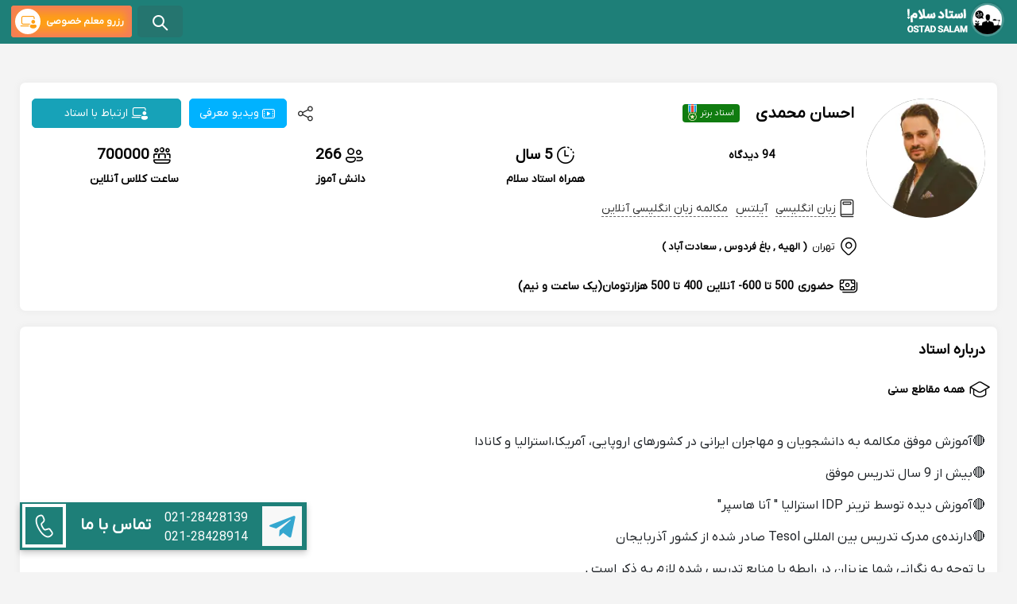

--- FILE ---
content_type: text/css; charset=UTF-8
request_url: https://ostadsalam.ir/styles-3LOKCOXL.css
body_size: 45581
content:
.mat-ripple{position:relative;overflow:hidden}.mat-ripple:not(:empty){transform:translateZ(0)}.mat-ripple.mat-ripple-unbounded{overflow:visible}.mat-ripple-element{pointer-events:none;background-color:var(--mat-ripple-color,#0000001a);border-radius:50%;transition:opacity,transform cubic-bezier(0,0,.2,1);position:absolute;transform:scale3d(0,0,0)}.cdk-high-contrast-active .mat-ripple-element{display:none}.cdk-visually-hidden{clip:rect(0 0 0 0);white-space:nowrap;-webkit-appearance:none;-moz-appearance:none;border:0;outline:0;width:1px;height:1px;margin:-1px;padding:0;position:absolute;left:0;overflow:hidden}[dir=rtl] .cdk-visually-hidden{left:auto;right:0}.cdk-overlay-container,.cdk-global-overlay-wrapper{pointer-events:none;width:100%;height:100%;top:0;left:0}.cdk-overlay-container{z-index:1000;position:fixed}.cdk-overlay-container:empty{display:none}.cdk-global-overlay-wrapper{z-index:1000;display:flex;position:absolute}.cdk-overlay-pane{pointer-events:auto;box-sizing:border-box;z-index:1000;max-width:100%;max-height:100%;display:flex;position:absolute}.cdk-overlay-backdrop{z-index:1000;pointer-events:auto;-webkit-tap-highlight-color:#0000;opacity:0;transition:opacity .4s cubic-bezier(.25,.8,.25,1);position:absolute;inset:0}.cdk-overlay-backdrop.cdk-overlay-backdrop-showing{opacity:1}.cdk-high-contrast-active .cdk-overlay-backdrop.cdk-overlay-backdrop-showing{opacity:.6}.cdk-overlay-dark-backdrop{background:#00000052}.cdk-overlay-transparent-backdrop{visibility:hidden;opacity:1;transition:visibility 1ms linear,opacity 1ms linear}.cdk-overlay-transparent-backdrop.cdk-overlay-backdrop-showing{opacity:0;visibility:visible}.cdk-overlay-backdrop-noop-animation{transition:none}.cdk-overlay-connected-position-bounding-box{z-index:1000;flex-direction:column;min-width:1px;min-height:1px;display:flex;position:absolute}.cdk-global-scrollblock{width:100%;position:fixed;overflow-y:scroll}textarea.cdk-textarea-autosize{resize:none}textarea.cdk-textarea-autosize-measuring{box-sizing:content-box!important;height:auto!important;padding:2px 0!important;overflow:hidden!important}textarea.cdk-textarea-autosize-measuring-firefox{box-sizing:content-box!important;height:0!important;padding:2px 0!important}@keyframes cdk-text-field-autofill-start{}@keyframes cdk-text-field-autofill-end{}.cdk-text-field-autofill-monitored:-webkit-autofill{animation:0s 1ms cdk-text-field-autofill-start}.cdk-text-field-autofill-monitored:not(:autofill){animation:0s 1ms cdk-text-field-autofill-end}.mat-focus-indicator{position:relative}.mat-focus-indicator:before{box-sizing:border-box;pointer-events:none;display:var(--mat-focus-indicator-display,none);border:var(--mat-focus-indicator-border-width,3px)var(--mat-focus-indicator-border-style,solid)var(--mat-focus-indicator-border-color,transparent);border-radius:var(--mat-focus-indicator-border-radius,4px);position:absolute;inset:0}.mat-focus-indicator:focus:before{content:""}.cdk-high-contrast-active{--mat-focus-indicator-display:block}.mat-mdc-focus-indicator{position:relative}.mat-mdc-focus-indicator:before{box-sizing:border-box;pointer-events:none;display:var(--mat-mdc-focus-indicator-display,none);border:var(--mat-mdc-focus-indicator-border-width,3px)var(--mat-mdc-focus-indicator-border-style,solid)var(--mat-mdc-focus-indicator-border-color,transparent);border-radius:var(--mat-mdc-focus-indicator-border-radius,4px);position:absolute;inset:0}.mat-mdc-focus-indicator:focus:before{content:""}.cdk-high-contrast-active{--mat-mdc-focus-indicator-display:block}.mat-app-background{background-color:var(--mat-app-background-color,transparent);color:var(--mat-app-text-color,inherit)}html{--mat-ripple-color:#0000001a;--mat-option-selected-state-label-text-color:#673ab7;--mat-option-label-text-color:#000000de;--mat-option-hover-state-layer-color:#0000000a;--mat-option-focus-state-layer-color:#0000000a;--mat-option-selected-state-layer-color:#0000000a}.mat-accent{--mat-option-selected-state-label-text-color:#405dff;--mat-option-label-text-color:#000000de;--mat-option-hover-state-layer-color:#0000000a;--mat-option-focus-state-layer-color:#0000000a;--mat-option-selected-state-layer-color:#0000000a}.mat-warn{--mat-option-selected-state-label-text-color:#f44336;--mat-option-label-text-color:#000000de;--mat-option-hover-state-layer-color:#0000000a;--mat-option-focus-state-layer-color:#0000000a;--mat-option-selected-state-layer-color:#0000000a}html{--mat-optgroup-label-text-color:#000000de}.mat-primary{--mat-full-pseudo-checkbox-selected-icon-color:#673ab7;--mat-full-pseudo-checkbox-selected-checkmark-color:#fafafa;--mat-full-pseudo-checkbox-unselected-icon-color:#0000008a;--mat-full-pseudo-checkbox-disabled-selected-checkmark-color:#fafafa;--mat-full-pseudo-checkbox-disabled-unselected-icon-color:#b0b0b0;--mat-full-pseudo-checkbox-disabled-selected-icon-color:#b0b0b0;--mat-minimal-pseudo-checkbox-selected-checkmark-color:#673ab7;--mat-minimal-pseudo-checkbox-disabled-selected-checkmark-color:#b0b0b0}html,.mat-accent{--mat-full-pseudo-checkbox-selected-icon-color:#405dff;--mat-full-pseudo-checkbox-selected-checkmark-color:#fafafa;--mat-full-pseudo-checkbox-unselected-icon-color:#0000008a;--mat-full-pseudo-checkbox-disabled-selected-checkmark-color:#fafafa;--mat-full-pseudo-checkbox-disabled-unselected-icon-color:#b0b0b0;--mat-full-pseudo-checkbox-disabled-selected-icon-color:#b0b0b0;--mat-minimal-pseudo-checkbox-selected-checkmark-color:#405dff;--mat-minimal-pseudo-checkbox-disabled-selected-checkmark-color:#b0b0b0}.mat-warn{--mat-full-pseudo-checkbox-selected-icon-color:#f44336;--mat-full-pseudo-checkbox-selected-checkmark-color:#fafafa;--mat-full-pseudo-checkbox-unselected-icon-color:#0000008a;--mat-full-pseudo-checkbox-disabled-selected-checkmark-color:#fafafa;--mat-full-pseudo-checkbox-disabled-unselected-icon-color:#b0b0b0;--mat-full-pseudo-checkbox-disabled-selected-icon-color:#b0b0b0;--mat-minimal-pseudo-checkbox-selected-checkmark-color:#f44336;--mat-minimal-pseudo-checkbox-disabled-selected-checkmark-color:#b0b0b0}html{--mat-app-background-color:#fafafa;--mat-app-text-color:#000000de}.mat-elevation-z0,.mat-mdc-elevation-specific.mat-elevation-z0{box-shadow:0 0 #0003,0 0 #00000024,0 0 #0000001f}.mat-elevation-z1,.mat-mdc-elevation-specific.mat-elevation-z1{box-shadow:0 2px 1px -1px #0003,0 1px 1px #00000024,0 1px 3px #0000001f}.mat-elevation-z2,.mat-mdc-elevation-specific.mat-elevation-z2{box-shadow:0 3px 1px -2px #0003,0 2px 2px #00000024,0 1px 5px #0000001f}.mat-elevation-z3,.mat-mdc-elevation-specific.mat-elevation-z3{box-shadow:0 3px 3px -2px #0003,0 3px 4px #00000024,0 1px 8px #0000001f}.mat-elevation-z4,.mat-mdc-elevation-specific.mat-elevation-z4{box-shadow:0 2px 4px -1px #0003,0 4px 5px #00000024,0 1px 10px #0000001f}.mat-elevation-z5,.mat-mdc-elevation-specific.mat-elevation-z5{box-shadow:0 3px 5px -1px #0003,0 5px 8px #00000024,0 1px 14px #0000001f}.mat-elevation-z6,.mat-mdc-elevation-specific.mat-elevation-z6{box-shadow:0 3px 5px -1px #0003,0 6px 10px #00000024,0 1px 18px #0000001f}.mat-elevation-z7,.mat-mdc-elevation-specific.mat-elevation-z7{box-shadow:0 4px 5px -2px #0003,0 7px 10px 1px #00000024,0 2px 16px 1px #0000001f}.mat-elevation-z8,.mat-mdc-elevation-specific.mat-elevation-z8{box-shadow:0 5px 5px -3px #0003,0 8px 10px 1px #00000024,0 3px 14px 2px #0000001f}.mat-elevation-z9,.mat-mdc-elevation-specific.mat-elevation-z9{box-shadow:0 5px 6px -3px #0003,0 9px 12px 1px #00000024,0 3px 16px 2px #0000001f}.mat-elevation-z10,.mat-mdc-elevation-specific.mat-elevation-z10{box-shadow:0 6px 6px -3px #0003,0 10px 14px 1px #00000024,0 4px 18px 3px #0000001f}.mat-elevation-z11,.mat-mdc-elevation-specific.mat-elevation-z11{box-shadow:0 6px 7px -4px #0003,0 11px 15px 1px #00000024,0 4px 20px 3px #0000001f}.mat-elevation-z12,.mat-mdc-elevation-specific.mat-elevation-z12{box-shadow:0 7px 8px -4px #0003,0 12px 17px 2px #00000024,0 5px 22px 4px #0000001f}.mat-elevation-z13,.mat-mdc-elevation-specific.mat-elevation-z13{box-shadow:0 7px 8px -4px #0003,0 13px 19px 2px #00000024,0 5px 24px 4px #0000001f}.mat-elevation-z14,.mat-mdc-elevation-specific.mat-elevation-z14{box-shadow:0 7px 9px -4px #0003,0 14px 21px 2px #00000024,0 5px 26px 4px #0000001f}.mat-elevation-z15,.mat-mdc-elevation-specific.mat-elevation-z15{box-shadow:0 8px 9px -5px #0003,0 15px 22px 2px #00000024,0 6px 28px 5px #0000001f}.mat-elevation-z16,.mat-mdc-elevation-specific.mat-elevation-z16{box-shadow:0 8px 10px -5px #0003,0 16px 24px 2px #00000024,0 6px 30px 5px #0000001f}.mat-elevation-z17,.mat-mdc-elevation-specific.mat-elevation-z17{box-shadow:0 8px 11px -5px #0003,0 17px 26px 2px #00000024,0 6px 32px 5px #0000001f}.mat-elevation-z18,.mat-mdc-elevation-specific.mat-elevation-z18{box-shadow:0 9px 11px -5px #0003,0 18px 28px 2px #00000024,0 7px 34px 6px #0000001f}.mat-elevation-z19,.mat-mdc-elevation-specific.mat-elevation-z19{box-shadow:0 9px 12px -6px #0003,0 19px 29px 2px #00000024,0 7px 36px 6px #0000001f}.mat-elevation-z20,.mat-mdc-elevation-specific.mat-elevation-z20{box-shadow:0 10px 13px -6px #0003,0 20px 31px 3px #00000024,0 8px 38px 7px #0000001f}.mat-elevation-z21,.mat-mdc-elevation-specific.mat-elevation-z21{box-shadow:0 10px 13px -6px #0003,0 21px 33px 3px #00000024,0 8px 40px 7px #0000001f}.mat-elevation-z22,.mat-mdc-elevation-specific.mat-elevation-z22{box-shadow:0 10px 14px -6px #0003,0 22px 35px 3px #00000024,0 8px 42px 7px #0000001f}.mat-elevation-z23,.mat-mdc-elevation-specific.mat-elevation-z23{box-shadow:0 11px 14px -7px #0003,0 23px 36px 3px #00000024,0 9px 44px 8px #0000001f}.mat-elevation-z24,.mat-mdc-elevation-specific.mat-elevation-z24{box-shadow:0 11px 15px -7px #0003,0 24px 38px 3px #00000024,0 9px 46px 8px #0000001f}.mat-theme-loaded-marker{display:none}html{--mat-option-label-text-font:Roboto,sans-serif;--mat-option-label-text-line-height:24px;--mat-option-label-text-size:16px;--mat-option-label-text-tracking:.03125em;--mat-option-label-text-weight:400;--mat-optgroup-label-text-font:Roboto,sans-serif;--mat-optgroup-label-text-line-height:24px;--mat-optgroup-label-text-size:16px;--mat-optgroup-label-text-tracking:.03125em;--mat-optgroup-label-text-weight:400;--mdc-elevated-card-container-shape:4px;--mdc-outlined-card-container-shape:4px;--mdc-outlined-card-outline-width:1px;--mdc-elevated-card-container-color:white;--mdc-elevated-card-container-elevation:0px 2px 1px -1px #0003,0px 1px 1px 0px #00000024,0px 1px 3px 0px #0000001f;--mdc-outlined-card-container-color:white;--mdc-outlined-card-outline-color:#0000001f;--mdc-outlined-card-container-elevation:0px 0px 0px 0px #0003,0px 0px 0px 0px #00000024,0px 0px 0px 0px #0000001f;--mat-card-subtitle-text-color:#0000008a;--mat-card-title-text-font:Roboto,sans-serif;--mat-card-title-text-line-height:32px;--mat-card-title-text-size:20px;--mat-card-title-text-tracking:.0125em;--mat-card-title-text-weight:500;--mat-card-subtitle-text-font:Roboto,sans-serif;--mat-card-subtitle-text-line-height:22px;--mat-card-subtitle-text-size:14px;--mat-card-subtitle-text-tracking:.00714286em;--mat-card-subtitle-text-weight:500;--mdc-linear-progress-active-indicator-height:4px;--mdc-linear-progress-track-height:4px;--mdc-linear-progress-track-shape:0}.mat-mdc-progress-bar{--mdc-linear-progress-active-indicator-color:#673ab7;--mdc-linear-progress-track-color:#673ab740}.mat-mdc-progress-bar.mat-accent{--mdc-linear-progress-active-indicator-color:#405dff;--mdc-linear-progress-track-color:#ffd74040}.mat-mdc-progress-bar.mat-warn{--mdc-linear-progress-active-indicator-color:#f44336;--mdc-linear-progress-track-color:#f4433640}html{--mdc-plain-tooltip-container-shape:4px;--mdc-plain-tooltip-supporting-text-line-height:16px;--mdc-plain-tooltip-container-color:#616161;--mdc-plain-tooltip-supporting-text-color:#fff;--mdc-plain-tooltip-supporting-text-font:Roboto,sans-serif;--mdc-plain-tooltip-supporting-text-size:12px;--mdc-plain-tooltip-supporting-text-weight:400;--mdc-plain-tooltip-supporting-text-tracking:.0333333em;--mdc-filled-text-field-active-indicator-height:1px;--mdc-filled-text-field-focus-active-indicator-height:2px;--mdc-filled-text-field-container-shape:4px;--mdc-outlined-text-field-outline-width:1px;--mdc-outlined-text-field-focus-outline-width:2px;--mdc-outlined-text-field-container-shape:4px;--mdc-filled-text-field-caret-color:#673ab7;--mdc-filled-text-field-focus-active-indicator-color:#673ab7;--mdc-filled-text-field-focus-label-text-color:#673ab7de;--mdc-filled-text-field-container-color:whitesmoke;--mdc-filled-text-field-disabled-container-color:#fafafa;--mdc-filled-text-field-label-text-color:#0009;--mdc-filled-text-field-hover-label-text-color:#0009;--mdc-filled-text-field-disabled-label-text-color:#00000061;--mdc-filled-text-field-input-text-color:#000000de;--mdc-filled-text-field-disabled-input-text-color:#00000061;--mdc-filled-text-field-input-text-placeholder-color:#0009;--mdc-filled-text-field-error-hover-label-text-color:#f44336;--mdc-filled-text-field-error-focus-label-text-color:#f44336;--mdc-filled-text-field-error-label-text-color:#f44336;--mdc-filled-text-field-error-caret-color:#f44336;--mdc-filled-text-field-active-indicator-color:#0000006b;--mdc-filled-text-field-disabled-active-indicator-color:#0000000f;--mdc-filled-text-field-hover-active-indicator-color:#000000de;--mdc-filled-text-field-error-active-indicator-color:#f44336;--mdc-filled-text-field-error-focus-active-indicator-color:#f44336;--mdc-filled-text-field-error-hover-active-indicator-color:#f44336;--mdc-outlined-text-field-caret-color:#673ab7;--mdc-outlined-text-field-focus-outline-color:#673ab7;--mdc-outlined-text-field-focus-label-text-color:#673ab7de;--mdc-outlined-text-field-label-text-color:#0009;--mdc-outlined-text-field-hover-label-text-color:#0009;--mdc-outlined-text-field-disabled-label-text-color:#00000061;--mdc-outlined-text-field-input-text-color:#000000de;--mdc-outlined-text-field-disabled-input-text-color:#00000061;--mdc-outlined-text-field-input-text-placeholder-color:#0009;--mdc-outlined-text-field-error-caret-color:#f44336;--mdc-outlined-text-field-error-focus-label-text-color:#f44336;--mdc-outlined-text-field-error-label-text-color:#f44336;--mdc-outlined-text-field-error-hover-label-text-color:#f44336;--mdc-outlined-text-field-outline-color:#00000061;--mdc-outlined-text-field-disabled-outline-color:#0000000f;--mdc-outlined-text-field-hover-outline-color:#000000de;--mdc-outlined-text-field-error-focus-outline-color:#f44336;--mdc-outlined-text-field-error-hover-outline-color:#f44336;--mdc-outlined-text-field-error-outline-color:#f44336;--mat-form-field-focus-select-arrow-color:#673ab7de;--mat-form-field-disabled-input-text-placeholder-color:#00000061;--mat-form-field-state-layer-color:#000000de;--mat-form-field-error-text-color:#f44336;--mat-form-field-select-option-text-color:inherit;--mat-form-field-select-disabled-option-text-color:GrayText;--mat-form-field-leading-icon-color:unset;--mat-form-field-disabled-leading-icon-color:unset;--mat-form-field-trailing-icon-color:unset;--mat-form-field-disabled-trailing-icon-color:unset;--mat-form-field-error-focus-trailing-icon-color:unset;--mat-form-field-error-hover-trailing-icon-color:unset;--mat-form-field-error-trailing-icon-color:unset;--mat-form-field-enabled-select-arrow-color:#0000008a;--mat-form-field-disabled-select-arrow-color:#00000061;--mat-form-field-hover-state-layer-opacity:.04;--mat-form-field-focus-state-layer-opacity:.08}.mat-mdc-form-field.mat-accent{--mdc-filled-text-field-caret-color:#405dff;--mdc-filled-text-field-focus-active-indicator-color:#405dff;--mdc-filled-text-field-focus-label-text-color:#ffd740de;--mdc-outlined-text-field-caret-color:#405dff;--mdc-outlined-text-field-focus-outline-color:#405dff;--mdc-outlined-text-field-focus-label-text-color:#ffd740de;--mat-form-field-focus-select-arrow-color:#ffd740de}.mat-mdc-form-field.mat-warn{--mdc-filled-text-field-caret-color:#f44336;--mdc-filled-text-field-focus-active-indicator-color:#f44336;--mdc-filled-text-field-focus-label-text-color:#f44336de;--mdc-outlined-text-field-caret-color:#f44336;--mdc-outlined-text-field-focus-outline-color:#f44336;--mdc-outlined-text-field-focus-label-text-color:#f44336de;--mat-form-field-focus-select-arrow-color:#f44336de}html{--mat-form-field-container-height:56px;--mat-form-field-filled-label-display:block;--mat-form-field-container-vertical-padding:16px;--mat-form-field-filled-with-label-container-padding-top:24px;--mat-form-field-filled-with-label-container-padding-bottom:8px;--mdc-filled-text-field-label-text-font:Roboto,sans-serif;--mdc-filled-text-field-label-text-size:16px;--mdc-filled-text-field-label-text-tracking:.03125em;--mdc-filled-text-field-label-text-weight:400;--mdc-outlined-text-field-label-text-font:Roboto,sans-serif;--mdc-outlined-text-field-label-text-size:16px;--mdc-outlined-text-field-label-text-tracking:.03125em;--mdc-outlined-text-field-label-text-weight:400;--mat-form-field-container-text-font:Roboto,sans-serif;--mat-form-field-container-text-line-height:24px;--mat-form-field-container-text-size:16px;--mat-form-field-container-text-tracking:.03125em;--mat-form-field-container-text-weight:400;--mat-form-field-outlined-label-text-populated-size:16px;--mat-form-field-subscript-text-font:Roboto,sans-serif;--mat-form-field-subscript-text-line-height:20px;--mat-form-field-subscript-text-size:12px;--mat-form-field-subscript-text-tracking:.0333333em;--mat-form-field-subscript-text-weight:400;--mat-select-container-elevation-shadow:0px 5px 5px -3px #0003,0px 8px 10px 1px #00000024,0px 3px 14px 2px #0000001f;--mat-select-panel-background-color:white;--mat-select-enabled-trigger-text-color:#000000de;--mat-select-disabled-trigger-text-color:#00000061;--mat-select-placeholder-text-color:#0009;--mat-select-enabled-arrow-color:#0000008a;--mat-select-disabled-arrow-color:#00000061;--mat-select-focused-arrow-color:#673ab7de;--mat-select-invalid-arrow-color:#f44336de}html .mat-mdc-form-field.mat-accent{--mat-select-panel-background-color:white;--mat-select-enabled-trigger-text-color:#000000de;--mat-select-disabled-trigger-text-color:#00000061;--mat-select-placeholder-text-color:#0009;--mat-select-enabled-arrow-color:#0000008a;--mat-select-disabled-arrow-color:#00000061;--mat-select-focused-arrow-color:#ffd740de;--mat-select-invalid-arrow-color:#f44336de}html .mat-mdc-form-field.mat-warn{--mat-select-panel-background-color:white;--mat-select-enabled-trigger-text-color:#000000de;--mat-select-disabled-trigger-text-color:#00000061;--mat-select-placeholder-text-color:#0009;--mat-select-enabled-arrow-color:#0000008a;--mat-select-disabled-arrow-color:#00000061;--mat-select-focused-arrow-color:#f44336de;--mat-select-invalid-arrow-color:#f44336de}html{--mat-select-arrow-transform:translateY(-8px);--mat-select-trigger-text-font:Roboto,sans-serif;--mat-select-trigger-text-line-height:24px;--mat-select-trigger-text-size:16px;--mat-select-trigger-text-tracking:.03125em;--mat-select-trigger-text-weight:400;--mat-autocomplete-container-shape:4px;--mat-autocomplete-container-elevation-shadow:0px 5px 5px -3px #0003,0px 8px 10px 1px #00000024,0px 3px 14px 2px #0000001f;--mat-autocomplete-background-color:white;--mdc-dialog-container-elevation-shadow:0px 11px 15px -7px #0003,0px 24px 38px 3px #00000024,0px 9px 46px 8px #0000001f;--mdc-dialog-container-shadow-color:#000;--mdc-dialog-container-shape:4px;--mat-dialog-container-max-width:80vw;--mat-dialog-container-small-max-width:80vw;--mat-dialog-container-min-width:0;--mat-dialog-actions-alignment:start;--mat-dialog-actions-padding:8px;--mat-dialog-content-padding:20px 24px;--mat-dialog-with-actions-content-padding:20px 24px;--mat-dialog-headline-padding:0 24px 9px;--mdc-dialog-container-color:white;--mdc-dialog-subhead-color:#000000de;--mdc-dialog-supporting-text-color:#0009;--mdc-dialog-subhead-font:Roboto,sans-serif;--mdc-dialog-subhead-line-height:32px;--mdc-dialog-subhead-size:20px;--mdc-dialog-subhead-weight:500;--mdc-dialog-subhead-tracking:.0125em;--mdc-dialog-supporting-text-font:Roboto,sans-serif;--mdc-dialog-supporting-text-line-height:24px;--mdc-dialog-supporting-text-size:16px;--mdc-dialog-supporting-text-weight:400;--mdc-dialog-supporting-text-tracking:.03125em}.mat-mdc-standard-chip{--mdc-chip-container-shape-family:rounded;--mdc-chip-container-shape-radius:16px 16px 16px 16px;--mdc-chip-with-avatar-avatar-shape-family:rounded;--mdc-chip-with-avatar-avatar-shape-radius:14px 14px 14px 14px;--mdc-chip-with-avatar-avatar-size:28px;--mdc-chip-with-icon-icon-size:18px;--mdc-chip-outline-width:0;--mdc-chip-outline-color:transparent;--mdc-chip-disabled-outline-color:transparent;--mdc-chip-focus-outline-color:transparent;--mdc-chip-hover-state-layer-opacity:.04;--mdc-chip-with-avatar-disabled-avatar-opacity:1;--mdc-chip-flat-selected-outline-width:0;--mdc-chip-selected-hover-state-layer-opacity:.04;--mdc-chip-with-trailing-icon-disabled-trailing-icon-opacity:1;--mdc-chip-with-icon-disabled-icon-opacity:1;--mat-chip-disabled-container-opacity:.4;--mat-chip-trailing-action-opacity:.54;--mat-chip-trailing-action-focus-opacity:1;--mat-chip-trailing-action-state-layer-color:transparent;--mat-chip-selected-trailing-action-state-layer-color:transparent;--mat-chip-trailing-action-hover-state-layer-opacity:0;--mat-chip-trailing-action-focus-state-layer-opacity:0;--mdc-chip-disabled-label-text-color:#212121;--mdc-chip-elevated-container-color:#e0e0e0;--mdc-chip-elevated-selected-container-color:#e0e0e0;--mdc-chip-elevated-disabled-container-color:#e0e0e0;--mdc-chip-flat-disabled-selected-container-color:#e0e0e0;--mdc-chip-focus-state-layer-color:black;--mdc-chip-hover-state-layer-color:black;--mdc-chip-selected-hover-state-layer-color:black;--mdc-chip-focus-state-layer-opacity:.12;--mdc-chip-selected-focus-state-layer-color:black;--mdc-chip-selected-focus-state-layer-opacity:.12;--mdc-chip-label-text-color:#212121;--mdc-chip-selected-label-text-color:#212121;--mdc-chip-with-icon-icon-color:#212121;--mdc-chip-with-icon-disabled-icon-color:#212121;--mdc-chip-with-icon-selected-icon-color:#212121;--mdc-chip-with-trailing-icon-disabled-trailing-icon-color:#212121;--mdc-chip-with-trailing-icon-trailing-icon-color:#212121;--mat-chip-selected-disabled-trailing-icon-color:#212121;--mat-chip-selected-trailing-icon-color:#212121}.mat-mdc-standard-chip.mat-mdc-chip-selected.mat-primary,.mat-mdc-standard-chip.mat-mdc-chip-highlighted.mat-primary{--mdc-chip-disabled-label-text-color:white;--mdc-chip-elevated-container-color:#673ab7;--mdc-chip-elevated-selected-container-color:#673ab7;--mdc-chip-elevated-disabled-container-color:#673ab7;--mdc-chip-flat-disabled-selected-container-color:#673ab7;--mdc-chip-focus-state-layer-color:black;--mdc-chip-hover-state-layer-color:black;--mdc-chip-selected-hover-state-layer-color:black;--mdc-chip-focus-state-layer-opacity:.12;--mdc-chip-selected-focus-state-layer-color:black;--mdc-chip-selected-focus-state-layer-opacity:.12;--mdc-chip-label-text-color:white;--mdc-chip-selected-label-text-color:white;--mdc-chip-with-icon-icon-color:white;--mdc-chip-with-icon-disabled-icon-color:white;--mdc-chip-with-icon-selected-icon-color:white;--mdc-chip-with-trailing-icon-disabled-trailing-icon-color:white;--mdc-chip-with-trailing-icon-trailing-icon-color:white;--mat-chip-selected-disabled-trailing-icon-color:white;--mat-chip-selected-trailing-icon-color:white}.mat-mdc-standard-chip.mat-mdc-chip-selected.mat-accent,.mat-mdc-standard-chip.mat-mdc-chip-highlighted.mat-accent{--mdc-chip-disabled-label-text-color:#000000de;--mdc-chip-elevated-container-color:#405dff;--mdc-chip-elevated-selected-container-color:#405dff;--mdc-chip-elevated-disabled-container-color:#405dff;--mdc-chip-flat-disabled-selected-container-color:#405dff;--mdc-chip-focus-state-layer-color:black;--mdc-chip-hover-state-layer-color:black;--mdc-chip-selected-hover-state-layer-color:black;--mdc-chip-focus-state-layer-opacity:.12;--mdc-chip-selected-focus-state-layer-color:black;--mdc-chip-selected-focus-state-layer-opacity:.12;--mdc-chip-label-text-color:#000000de;--mdc-chip-selected-label-text-color:#000000de;--mdc-chip-with-icon-icon-color:#000000de;--mdc-chip-with-icon-disabled-icon-color:#000000de;--mdc-chip-with-icon-selected-icon-color:#000000de;--mdc-chip-with-trailing-icon-disabled-trailing-icon-color:#000000de;--mdc-chip-with-trailing-icon-trailing-icon-color:#000000de;--mat-chip-selected-disabled-trailing-icon-color:#000000de;--mat-chip-selected-trailing-icon-color:#000000de}.mat-mdc-standard-chip.mat-mdc-chip-selected.mat-warn,.mat-mdc-standard-chip.mat-mdc-chip-highlighted.mat-warn{--mdc-chip-disabled-label-text-color:white;--mdc-chip-elevated-container-color:#f44336;--mdc-chip-elevated-selected-container-color:#f44336;--mdc-chip-elevated-disabled-container-color:#f44336;--mdc-chip-flat-disabled-selected-container-color:#f44336;--mdc-chip-focus-state-layer-color:black;--mdc-chip-hover-state-layer-color:black;--mdc-chip-selected-hover-state-layer-color:black;--mdc-chip-focus-state-layer-opacity:.12;--mdc-chip-selected-focus-state-layer-color:black;--mdc-chip-selected-focus-state-layer-opacity:.12;--mdc-chip-label-text-color:white;--mdc-chip-selected-label-text-color:white;--mdc-chip-with-icon-icon-color:white;--mdc-chip-with-icon-disabled-icon-color:white;--mdc-chip-with-icon-selected-icon-color:white;--mdc-chip-with-trailing-icon-disabled-trailing-icon-color:white;--mdc-chip-with-trailing-icon-trailing-icon-color:white;--mat-chip-selected-disabled-trailing-icon-color:white;--mat-chip-selected-trailing-icon-color:white}.mat-mdc-chip.mat-mdc-standard-chip{--mdc-chip-container-height:32px}.mat-mdc-standard-chip{--mdc-chip-label-text-font:Roboto,sans-serif;--mdc-chip-label-text-line-height:20px;--mdc-chip-label-text-size:14px;--mdc-chip-label-text-tracking:.0178571em;--mdc-chip-label-text-weight:400}html{--mdc-switch-disabled-selected-icon-opacity:.38;--mdc-switch-disabled-track-opacity:.12;--mdc-switch-disabled-unselected-icon-opacity:.38;--mdc-switch-handle-height:20px;--mdc-switch-handle-shape:10px;--mdc-switch-handle-width:23px;--mdc-switch-selected-icon-size:15px;--mdc-switch-track-height:22px;--mdc-switch-track-shape:11px;--mdc-switch-track-width:36px;--mdc-switch-unselected-icon-size:18px;--mdc-switch-selected-focus-state-layer-opacity:.12;--mdc-switch-selected-hover-state-layer-opacity:.04;--mdc-switch-selected-pressed-state-layer-opacity:.1;--mdc-switch-unselected-focus-state-layer-opacity:.12;--mdc-switch-unselected-hover-state-layer-opacity:.04;--mdc-switch-unselected-pressed-state-layer-opacity:.1;--mat-switch-disabled-selected-handle-opacity:.38;--mat-switch-disabled-unselected-handle-opacity:.38;--mat-switch-unselected-handle-size:20px;--mat-switch-selected-handle-size:20px;--mat-switch-pressed-handle-size:20px;--mat-switch-with-icon-handle-size:18px;--mat-switch-selected-handle-horizontal-margin:0;--mat-switch-selected-with-icon-handle-horizontal-margin:0;--mat-switch-selected-pressed-handle-horizontal-margin:0;--mat-switch-unselected-handle-horizontal-margin:0;--mat-switch-unselected-with-icon-handle-horizontal-margin:0;--mat-switch-unselected-pressed-handle-horizontal-margin:0;--mat-switch-visible-track-opacity:1;--mat-switch-hidden-track-opacity:1;--mat-switch-visible-track-transition:transform 75ms 0s cubic-bezier(0,0,.2,1);--mat-switch-hidden-track-transition:transform 75ms 0s cubic-bezier(.4,0,.6,1);--mat-switch-track-outline-width:1px;--mat-switch-track-outline-color:transparent;--mat-switch-selected-track-outline-width:1px;--mat-switch-disabled-unselected-track-outline-width:1px;--mat-switch-disabled-unselected-track-outline-color:transparent;--mdc-switch-selected-focus-state-layer-color:#5e35b1;--mdc-switch-selected-handle-color:#5e35b1;--mdc-switch-selected-hover-state-layer-color:#5e35b1;--mdc-switch-selected-pressed-state-layer-color:#5e35b1;--mdc-switch-selected-focus-handle-color:#311b92;--mdc-switch-selected-hover-handle-color:#311b92;--mdc-switch-selected-pressed-handle-color:#311b92;--mdc-switch-selected-focus-track-color:#9575cd;--mdc-switch-selected-hover-track-color:#9575cd;--mdc-switch-selected-pressed-track-color:#9575cd;--mdc-switch-selected-track-color:#9575cd;--mdc-switch-disabled-selected-handle-color:#424242;--mdc-switch-disabled-selected-icon-color:#fff;--mdc-switch-disabled-selected-track-color:#424242;--mdc-switch-disabled-unselected-handle-color:#424242;--mdc-switch-disabled-unselected-icon-color:#fff;--mdc-switch-disabled-unselected-track-color:#424242;--mdc-switch-handle-surface-color:var(--mdc-theme-surface,#005cbb);--mdc-switch-handle-elevation-shadow:0px 2px 1px -1px #0003,0px 1px 1px 0px #00000024,0px 1px 3px 0px #0000001f;--mdc-switch-handle-shadow-color:black;--mdc-switch-disabled-handle-elevation-shadow:0px 0px 0px 0px #0003,0px 0px 0px 0px #00000024,0px 0px 0px 0px #0000001f;--mdc-switch-selected-icon-color:#005cbb;--mdc-switch-unselected-focus-handle-color:#212121;--mdc-switch-unselected-focus-state-layer-color:#424242;--mdc-switch-unselected-focus-track-color:#e0e0e0;--mdc-switch-unselected-handle-color:#616161;--mdc-switch-unselected-hover-handle-color:#212121;--mdc-switch-unselected-hover-state-layer-color:#424242;--mdc-switch-unselected-hover-track-color:#e0e0e0;--mdc-switch-unselected-icon-color:#fff;--mdc-switch-unselected-pressed-handle-color:#212121;--mdc-switch-unselected-pressed-state-layer-color:#424242;--mdc-switch-unselected-pressed-track-color:#e0e0e0;--mdc-switch-unselected-track-color:#e0e0e0;--mdc-switch-disabled-label-text-color:#00000061}html .mat-mdc-slide-toggle{--mdc-form-field-label-text-color:#000000de}html .mat-mdc-slide-toggle.mat-accent{--mdc-switch-selected-focus-state-layer-color:##fff;--mdc-switch-selected-handle-color:#fff;--mdc-switch-selected-hover-state-layer-color:##fff;--mdc-switch-selected-pressed-state-layer-color:##fff;--mdc-switch-selected-focus-handle-color:#fff;--mdc-switch-selected-hover-handle-color:#fff;--mdc-switch-selected-pressed-handle-color:#fff;--mdc-switch-selected-focus-track-color:#005cbb;--mdc-switch-selected-hover-track-color:#005cbb;--mdc-switch-selected-pressed-track-color:#005cbb;--mdc-switch-selected-track-color:#005cbb}html .mat-mdc-slide-toggle.mat-warn{--mdc-switch-selected-focus-state-layer-color:#e53935;--mdc-switch-selected-handle-color:#e53935;--mdc-switch-selected-hover-state-layer-color:#e53935;--mdc-switch-selected-pressed-state-layer-color:#e53935;--mdc-switch-selected-focus-handle-color:#b71c1c;--mdc-switch-selected-hover-handle-color:#b71c1c;--mdc-switch-selected-pressed-handle-color:#b71c1c;--mdc-switch-selected-focus-track-color:#e57373;--mdc-switch-selected-hover-track-color:#e57373;--mdc-switch-selected-pressed-track-color:#e57373;--mdc-switch-selected-track-color:#e57373}html{--mdc-switch-state-layer-size:40px}html .mat-mdc-slide-toggle{--mdc-form-field-label-text-font:Roboto,sans-serif;--mdc-form-field-label-text-line-height:20px;--mdc-form-field-label-text-size:14px;--mdc-form-field-label-text-tracking:.0178571em;--mdc-form-field-label-text-weight:400}html{--mdc-radio-disabled-selected-icon-opacity:.38;--mdc-radio-disabled-unselected-icon-opacity:.38;--mdc-radio-state-layer-size:40px}.mat-mdc-radio-button{--mdc-form-field-label-text-color:#000000de}.mat-mdc-radio-button.mat-primary{--mdc-radio-disabled-selected-icon-color:black;--mdc-radio-disabled-unselected-icon-color:black;--mdc-radio-unselected-hover-icon-color:#212121;--mdc-radio-unselected-icon-color:#0000008a;--mdc-radio-unselected-pressed-icon-color:#0000008a;--mdc-radio-selected-focus-icon-color:#673ab7;--mdc-radio-selected-hover-icon-color:#673ab7;--mdc-radio-selected-icon-color:#673ab7;--mdc-radio-selected-pressed-icon-color:#673ab7;--mat-radio-ripple-color:black;--mat-radio-checked-ripple-color:#673ab7;--mat-radio-disabled-label-color:#00000061}.mat-mdc-radio-button.mat-accent{--mdc-radio-disabled-selected-icon-color:black;--mdc-radio-disabled-unselected-icon-color:black;--mdc-radio-unselected-hover-icon-color:#212121;--mdc-radio-unselected-icon-color:#0000008a;--mdc-radio-unselected-pressed-icon-color:#0000008a;--mdc-radio-selected-focus-icon-color:#405dff;--mdc-radio-selected-hover-icon-color:#405dff;--mdc-radio-selected-icon-color:#405dff;--mdc-radio-selected-pressed-icon-color:#405dff;--mat-radio-ripple-color:black;--mat-radio-checked-ripple-color:#405dff;--mat-radio-disabled-label-color:#00000061}.mat-mdc-radio-button.mat-warn{--mdc-radio-disabled-selected-icon-color:black;--mdc-radio-disabled-unselected-icon-color:black;--mdc-radio-unselected-hover-icon-color:#212121;--mdc-radio-unselected-icon-color:#0000008a;--mdc-radio-unselected-pressed-icon-color:#0000008a;--mdc-radio-selected-focus-icon-color:#f44336;--mdc-radio-selected-hover-icon-color:#f44336;--mdc-radio-selected-icon-color:#f44336;--mdc-radio-selected-pressed-icon-color:#f44336;--mat-radio-ripple-color:black;--mat-radio-checked-ripple-color:#f44336;--mat-radio-disabled-label-color:#00000061}html{--mdc-radio-state-layer-size:40px;--mat-radio-touch-target-display:block}.mat-mdc-radio-button{--mdc-form-field-label-text-font:Roboto,sans-serif;--mdc-form-field-label-text-line-height:20px;--mdc-form-field-label-text-size:14px;--mdc-form-field-label-text-tracking:.0178571em;--mdc-form-field-label-text-weight:400}html{--mat-slider-value-indicator-width:auto;--mat-slider-value-indicator-height:32px;--mat-slider-value-indicator-caret-display:block;--mat-slider-value-indicator-border-radius:4px;--mat-slider-value-indicator-padding:0 12px;--mat-slider-value-indicator-text-transform:none;--mat-slider-value-indicator-container-transform:translateX(-50%);--mdc-slider-active-track-height:6px;--mdc-slider-active-track-shape:9999px;--mdc-slider-handle-height:20px;--mdc-slider-handle-shape:50%;--mdc-slider-handle-width:20px;--mdc-slider-inactive-track-height:4px;--mdc-slider-inactive-track-shape:9999px;--mdc-slider-with-overlap-handle-outline-width:1px;--mdc-slider-with-tick-marks-active-container-opacity:.6;--mdc-slider-with-tick-marks-container-shape:50%;--mdc-slider-with-tick-marks-container-size:2px;--mdc-slider-with-tick-marks-inactive-container-opacity:.6;--mdc-slider-handle-color:#673ab7;--mdc-slider-focus-handle-color:#673ab7;--mdc-slider-hover-handle-color:#673ab7;--mdc-slider-active-track-color:#673ab7;--mdc-slider-inactive-track-color:#673ab7;--mdc-slider-with-tick-marks-inactive-container-color:#673ab7;--mdc-slider-with-tick-marks-active-container-color:white;--mdc-slider-disabled-active-track-color:#000;--mdc-slider-disabled-handle-color:#000;--mdc-slider-disabled-inactive-track-color:#000;--mdc-slider-label-container-color:#000;--mdc-slider-label-label-text-color:#fff;--mdc-slider-with-overlap-handle-outline-color:#fff;--mdc-slider-with-tick-marks-disabled-container-color:#000;--mdc-slider-handle-elevation:0px 2px 1px -1px #0003,0px 1px 1px 0px #00000024,0px 1px 3px 0px #0000001f;--mat-slider-ripple-color:#673ab7;--mat-slider-hover-state-layer-color:#673ab70d;--mat-slider-focus-state-layer-color:#673ab733;--mat-slider-value-indicator-opacity:.6}html .mat-accent{--mat-slider-ripple-color:#405dff;--mat-slider-hover-state-layer-color:#ffd7400d;--mat-slider-focus-state-layer-color:#ffd74033;--mdc-slider-handle-color:#405dff;--mdc-slider-focus-handle-color:#405dff;--mdc-slider-hover-handle-color:#405dff;--mdc-slider-active-track-color:#405dff;--mdc-slider-inactive-track-color:#405dff;--mdc-slider-with-tick-marks-inactive-container-color:#405dff;--mdc-slider-with-tick-marks-active-container-color:#000000de}html .mat-warn{--mat-slider-ripple-color:#f44336;--mat-slider-hover-state-layer-color:#f443360d;--mat-slider-focus-state-layer-color:#f4433633;--mdc-slider-handle-color:#f44336;--mdc-slider-focus-handle-color:#f44336;--mdc-slider-hover-handle-color:#f44336;--mdc-slider-active-track-color:#f44336;--mdc-slider-inactive-track-color:#f44336;--mdc-slider-with-tick-marks-inactive-container-color:#f44336;--mdc-slider-with-tick-marks-active-container-color:white}html{--mdc-slider-label-label-text-font:Roboto,sans-serif;--mdc-slider-label-label-text-size:14px;--mdc-slider-label-label-text-line-height:22px;--mdc-slider-label-label-text-tracking:.00714286em;--mdc-slider-label-label-text-weight:500;--mat-menu-container-shape:4px;--mat-menu-divider-bottom-spacing:0;--mat-menu-divider-top-spacing:0;--mat-menu-item-spacing:16px;--mat-menu-item-icon-size:24px;--mat-menu-item-leading-spacing:16px;--mat-menu-item-trailing-spacing:16px;--mat-menu-item-with-icon-leading-spacing:16px;--mat-menu-item-with-icon-trailing-spacing:16px;--mat-menu-item-label-text-color:#000000de;--mat-menu-item-icon-color:#000000de;--mat-menu-item-hover-state-layer-color:#0000000a;--mat-menu-item-focus-state-layer-color:#0000000a;--mat-menu-container-color:white;--mat-menu-divider-color:#0000001f;--mat-menu-item-label-text-font:Roboto,sans-serif;--mat-menu-item-label-text-size:16px;--mat-menu-item-label-text-tracking:.03125em;--mat-menu-item-label-text-line-height:24px;--mat-menu-item-label-text-weight:400;--mdc-list-list-item-container-shape:0;--mdc-list-list-item-leading-avatar-shape:50%;--mdc-list-list-item-container-color:transparent;--mdc-list-list-item-selected-container-color:transparent;--mdc-list-list-item-leading-avatar-color:transparent;--mdc-list-list-item-leading-icon-size:24px;--mdc-list-list-item-leading-avatar-size:40px;--mdc-list-list-item-trailing-icon-size:24px;--mdc-list-list-item-disabled-state-layer-color:transparent;--mdc-list-list-item-disabled-state-layer-opacity:0;--mdc-list-list-item-disabled-label-text-opacity:.38;--mdc-list-list-item-disabled-leading-icon-opacity:.38;--mdc-list-list-item-disabled-trailing-icon-opacity:.38;--mat-list-active-indicator-color:transparent;--mat-list-active-indicator-shape:4px;--mdc-list-list-item-label-text-color:#000000de;--mdc-list-list-item-supporting-text-color:#0000008a;--mdc-list-list-item-leading-icon-color:#00000061;--mdc-list-list-item-trailing-supporting-text-color:#00000061;--mdc-list-list-item-trailing-icon-color:#00000061;--mdc-list-list-item-selected-trailing-icon-color:#00000061;--mdc-list-list-item-disabled-label-text-color:black;--mdc-list-list-item-disabled-leading-icon-color:black;--mdc-list-list-item-disabled-trailing-icon-color:black;--mdc-list-list-item-hover-label-text-color:#000000de;--mdc-list-list-item-hover-leading-icon-color:#00000061;--mdc-list-list-item-hover-trailing-icon-color:#00000061;--mdc-list-list-item-focus-label-text-color:#000000de;--mdc-list-list-item-hover-state-layer-color:black;--mdc-list-list-item-hover-state-layer-opacity:.04;--mdc-list-list-item-focus-state-layer-color:black;--mdc-list-list-item-focus-state-layer-opacity:.12}.mdc-list-item__start,.mdc-list-item__end{--mdc-radio-disabled-selected-icon-color:black;--mdc-radio-disabled-unselected-icon-color:black;--mdc-radio-unselected-hover-icon-color:#212121;--mdc-radio-unselected-icon-color:#0000008a;--mdc-radio-unselected-pressed-icon-color:#0000008a;--mdc-radio-selected-focus-icon-color:#673ab7;--mdc-radio-selected-hover-icon-color:#673ab7;--mdc-radio-selected-icon-color:#673ab7;--mdc-radio-selected-pressed-icon-color:#673ab7}.mat-accent .mdc-list-item__start,.mat-accent .mdc-list-item__end{--mdc-radio-disabled-selected-icon-color:black;--mdc-radio-disabled-unselected-icon-color:black;--mdc-radio-unselected-hover-icon-color:#212121;--mdc-radio-unselected-icon-color:#0000008a;--mdc-radio-unselected-pressed-icon-color:#0000008a;--mdc-radio-selected-focus-icon-color:#405dff;--mdc-radio-selected-hover-icon-color:#405dff;--mdc-radio-selected-icon-color:#405dff;--mdc-radio-selected-pressed-icon-color:#405dff}.mat-warn .mdc-list-item__start,.mat-warn .mdc-list-item__end{--mdc-radio-disabled-selected-icon-color:black;--mdc-radio-disabled-unselected-icon-color:black;--mdc-radio-unselected-hover-icon-color:#212121;--mdc-radio-unselected-icon-color:#0000008a;--mdc-radio-unselected-pressed-icon-color:#0000008a;--mdc-radio-selected-focus-icon-color:#f44336;--mdc-radio-selected-hover-icon-color:#f44336;--mdc-radio-selected-icon-color:#f44336;--mdc-radio-selected-pressed-icon-color:#f44336}.mat-mdc-list-option{--mdc-checkbox-disabled-selected-icon-color:#00000061;--mdc-checkbox-disabled-unselected-icon-color:#00000061;--mdc-checkbox-selected-checkmark-color:white;--mdc-checkbox-selected-focus-icon-color:#673ab7;--mdc-checkbox-selected-hover-icon-color:#673ab7;--mdc-checkbox-selected-icon-color:#673ab7;--mdc-checkbox-selected-pressed-icon-color:#673ab7;--mdc-checkbox-unselected-focus-icon-color:#212121;--mdc-checkbox-unselected-hover-icon-color:#212121;--mdc-checkbox-unselected-icon-color:#0000008a;--mdc-checkbox-unselected-pressed-icon-color:#0000008a;--mdc-checkbox-selected-focus-state-layer-color:#673ab7;--mdc-checkbox-selected-hover-state-layer-color:#673ab7;--mdc-checkbox-selected-pressed-state-layer-color:#673ab7;--mdc-checkbox-unselected-focus-state-layer-color:black;--mdc-checkbox-unselected-hover-state-layer-color:black;--mdc-checkbox-unselected-pressed-state-layer-color:black}.mat-mdc-list-option.mat-accent{--mdc-checkbox-disabled-selected-icon-color:#00000061;--mdc-checkbox-disabled-unselected-icon-color:#00000061;--mdc-checkbox-selected-checkmark-color:black;--mdc-checkbox-selected-focus-icon-color:#405dff;--mdc-checkbox-selected-hover-icon-color:#405dff;--mdc-checkbox-selected-icon-color:#405dff;--mdc-checkbox-selected-pressed-icon-color:#405dff;--mdc-checkbox-unselected-focus-icon-color:#212121;--mdc-checkbox-unselected-hover-icon-color:#212121;--mdc-checkbox-unselected-icon-color:#0000008a;--mdc-checkbox-unselected-pressed-icon-color:#0000008a;--mdc-checkbox-selected-focus-state-layer-color:#405dff;--mdc-checkbox-selected-hover-state-layer-color:#405dff;--mdc-checkbox-selected-pressed-state-layer-color:#405dff;--mdc-checkbox-unselected-focus-state-layer-color:black;--mdc-checkbox-unselected-hover-state-layer-color:black;--mdc-checkbox-unselected-pressed-state-layer-color:black}.mat-mdc-list-option.mat-warn{--mdc-checkbox-disabled-selected-icon-color:#00000061;--mdc-checkbox-disabled-unselected-icon-color:#00000061;--mdc-checkbox-selected-checkmark-color:white;--mdc-checkbox-selected-focus-icon-color:#f44336;--mdc-checkbox-selected-hover-icon-color:#f44336;--mdc-checkbox-selected-icon-color:#f44336;--mdc-checkbox-selected-pressed-icon-color:#f44336;--mdc-checkbox-unselected-focus-icon-color:#212121;--mdc-checkbox-unselected-hover-icon-color:#212121;--mdc-checkbox-unselected-icon-color:#0000008a;--mdc-checkbox-unselected-pressed-icon-color:#0000008a;--mdc-checkbox-selected-focus-state-layer-color:#f44336;--mdc-checkbox-selected-hover-state-layer-color:#f44336;--mdc-checkbox-selected-pressed-state-layer-color:#f44336;--mdc-checkbox-unselected-focus-state-layer-color:black;--mdc-checkbox-unselected-hover-state-layer-color:black;--mdc-checkbox-unselected-pressed-state-layer-color:black}.mat-mdc-list-base.mat-mdc-list-base .mdc-list-item--selected .mdc-list-item__primary-text,.mat-mdc-list-base.mat-mdc-list-base .mdc-list-item--activated .mdc-list-item__primary-text,.mat-mdc-list-base.mat-mdc-list-base .mdc-list-item--selected.mdc-list-item--with-leading-icon .mdc-list-item__start,.mat-mdc-list-base.mat-mdc-list-base .mdc-list-item--activated.mdc-list-item--with-leading-icon .mdc-list-item__start{color:#673ab7}.mat-mdc-list-base .mdc-list-item--disabled .mdc-list-item__start,.mat-mdc-list-base .mdc-list-item--disabled .mdc-list-item__content,.mat-mdc-list-base .mdc-list-item--disabled .mdc-list-item__end{opacity:1}html{--mdc-list-list-item-one-line-container-height:48px;--mdc-list-list-item-two-line-container-height:64px;--mdc-list-list-item-three-line-container-height:88px;--mat-list-list-item-leading-icon-start-space:16px;--mat-list-list-item-leading-icon-end-space:32px}.mdc-list-item__start,.mdc-list-item__end{--mdc-radio-state-layer-size:40px}.mat-mdc-list-item.mdc-list-item--with-leading-avatar.mdc-list-item--with-one-line,.mat-mdc-list-item.mdc-list-item--with-leading-checkbox.mdc-list-item--with-one-line,.mat-mdc-list-item.mdc-list-item--with-leading-icon.mdc-list-item--with-one-line{height:56px}.mat-mdc-list-item.mdc-list-item--with-leading-avatar.mdc-list-item--with-two-lines,.mat-mdc-list-item.mdc-list-item--with-leading-checkbox.mdc-list-item--with-two-lines,.mat-mdc-list-item.mdc-list-item--with-leading-icon.mdc-list-item--with-two-lines{height:72px}html{--mdc-list-list-item-label-text-font:Roboto,sans-serif;--mdc-list-list-item-label-text-line-height:24px;--mdc-list-list-item-label-text-size:16px;--mdc-list-list-item-label-text-tracking:.03125em;--mdc-list-list-item-label-text-weight:400;--mdc-list-list-item-supporting-text-font:Roboto,sans-serif;--mdc-list-list-item-supporting-text-line-height:20px;--mdc-list-list-item-supporting-text-size:14px;--mdc-list-list-item-supporting-text-tracking:.0178571em;--mdc-list-list-item-supporting-text-weight:400;--mdc-list-list-item-trailing-supporting-text-font:Roboto,sans-serif;--mdc-list-list-item-trailing-supporting-text-line-height:20px;--mdc-list-list-item-trailing-supporting-text-size:12px;--mdc-list-list-item-trailing-supporting-text-tracking:.0333333em;--mdc-list-list-item-trailing-supporting-text-weight:400}.mdc-list-group__subheader{letter-spacing:.009375em;font:400 16px/28px Roboto,sans-serif}html{--mat-paginator-container-text-color:#000000de;--mat-paginator-container-background-color:white;--mat-paginator-enabled-icon-color:#0000008a;--mat-paginator-disabled-icon-color:#0000001f;--mat-paginator-container-size:56px;--mat-paginator-form-field-container-height:40px;--mat-paginator-form-field-container-vertical-padding:8px;--mat-paginator-container-text-font:Roboto,sans-serif;--mat-paginator-container-text-line-height:20px;--mat-paginator-container-text-size:12px;--mat-paginator-container-text-tracking:.0333333em;--mat-paginator-container-text-weight:400;--mat-paginator-select-trigger-text-size:12px;--mdc-tab-indicator-active-indicator-height:2px;--mdc-tab-indicator-active-indicator-shape:0;--mdc-secondary-navigation-tab-container-height:48px;--mat-tab-header-divider-color:transparent;--mat-tab-header-divider-height:0}.mat-mdc-tab-group,.mat-mdc-tab-nav-bar{--mdc-tab-indicator-active-indicator-color:#673ab7;--mat-tab-header-disabled-ripple-color:#00000061;--mat-tab-header-pagination-icon-color:black;--mat-tab-header-inactive-label-text-color:#0009;--mat-tab-header-active-label-text-color:#673ab7;--mat-tab-header-active-ripple-color:#673ab7;--mat-tab-header-inactive-ripple-color:#673ab7;--mat-tab-header-inactive-focus-label-text-color:#0009;--mat-tab-header-inactive-hover-label-text-color:#0009;--mat-tab-header-active-focus-label-text-color:#673ab7;--mat-tab-header-active-hover-label-text-color:#673ab7;--mat-tab-header-active-focus-indicator-color:#673ab7;--mat-tab-header-active-hover-indicator-color:#673ab7}.mat-mdc-tab-group.mat-accent,.mat-mdc-tab-nav-bar.mat-accent{--mdc-tab-indicator-active-indicator-color:#405dff;--mat-tab-header-disabled-ripple-color:#00000061;--mat-tab-header-pagination-icon-color:black;--mat-tab-header-inactive-label-text-color:#0009;--mat-tab-header-active-label-text-color:#405dff;--mat-tab-header-active-ripple-color:#405dff;--mat-tab-header-inactive-ripple-color:#405dff;--mat-tab-header-inactive-focus-label-text-color:#0009;--mat-tab-header-inactive-hover-label-text-color:#0009;--mat-tab-header-active-focus-label-text-color:#405dff;--mat-tab-header-active-hover-label-text-color:#405dff;--mat-tab-header-active-focus-indicator-color:#405dff;--mat-tab-header-active-hover-indicator-color:#405dff}.mat-mdc-tab-group.mat-warn,.mat-mdc-tab-nav-bar.mat-warn{--mdc-tab-indicator-active-indicator-color:#f44336;--mat-tab-header-disabled-ripple-color:#00000061;--mat-tab-header-pagination-icon-color:black;--mat-tab-header-inactive-label-text-color:#0009;--mat-tab-header-active-label-text-color:#f44336;--mat-tab-header-active-ripple-color:#f44336;--mat-tab-header-inactive-ripple-color:#f44336;--mat-tab-header-inactive-focus-label-text-color:#0009;--mat-tab-header-inactive-hover-label-text-color:#0009;--mat-tab-header-active-focus-label-text-color:#f44336;--mat-tab-header-active-hover-label-text-color:#f44336;--mat-tab-header-active-focus-indicator-color:#f44336;--mat-tab-header-active-hover-indicator-color:#f44336}.mat-mdc-tab-group.mat-background-primary,.mat-mdc-tab-nav-bar.mat-background-primary{--mat-tab-header-with-background-background-color:#673ab7;--mat-tab-header-with-background-foreground-color:white}.mat-mdc-tab-group.mat-background-accent,.mat-mdc-tab-nav-bar.mat-background-accent{--mat-tab-header-with-background-background-color:#405dff;--mat-tab-header-with-background-foreground-color:#000000de}.mat-mdc-tab-group.mat-background-warn,.mat-mdc-tab-nav-bar.mat-background-warn{--mat-tab-header-with-background-background-color:#f44336;--mat-tab-header-with-background-foreground-color:white}.mat-mdc-tab-header{--mdc-secondary-navigation-tab-container-height:48px;--mat-tab-header-label-text-font:Roboto,sans-serif;--mat-tab-header-label-text-size:14px;--mat-tab-header-label-text-tracking:.0892857em;--mat-tab-header-label-text-line-height:36px;--mat-tab-header-label-text-weight:500}html{--mdc-checkbox-disabled-selected-checkmark-color:#fff;--mdc-checkbox-selected-focus-state-layer-opacity:.16;--mdc-checkbox-selected-hover-state-layer-opacity:.04;--mdc-checkbox-selected-pressed-state-layer-opacity:.16;--mdc-checkbox-unselected-focus-state-layer-opacity:.16;--mdc-checkbox-unselected-hover-state-layer-opacity:.04;--mdc-checkbox-unselected-pressed-state-layer-opacity:.16;--mdc-checkbox-disabled-selected-icon-color:#00000061;--mdc-checkbox-disabled-unselected-icon-color:#00000061;--mdc-checkbox-selected-checkmark-color:black;--mdc-checkbox-selected-focus-icon-color:#405dff;--mdc-checkbox-selected-hover-icon-color:#405dff;--mdc-checkbox-selected-icon-color:#405dff;--mdc-checkbox-selected-pressed-icon-color:#405dff;--mdc-checkbox-unselected-focus-icon-color:#212121;--mdc-checkbox-unselected-hover-icon-color:#212121;--mdc-checkbox-unselected-icon-color:#0000008a;--mdc-checkbox-unselected-pressed-icon-color:#0000008a;--mdc-checkbox-selected-focus-state-layer-color:#405dff;--mdc-checkbox-selected-hover-state-layer-color:#405dff;--mdc-checkbox-selected-pressed-state-layer-color:#405dff;--mdc-checkbox-unselected-focus-state-layer-color:black;--mdc-checkbox-unselected-hover-state-layer-color:black;--mdc-checkbox-unselected-pressed-state-layer-color:black;--mat-checkbox-disabled-label-color:#00000061}.mat-mdc-checkbox{--mdc-form-field-label-text-color:#000000de}.mat-mdc-checkbox.mat-primary{--mdc-checkbox-disabled-selected-icon-color:#00000061;--mdc-checkbox-disabled-unselected-icon-color:#00000061;--mdc-checkbox-selected-checkmark-color:white;--mdc-checkbox-selected-focus-icon-color:#673ab7;--mdc-checkbox-selected-hover-icon-color:#673ab7;--mdc-checkbox-selected-icon-color:#673ab7;--mdc-checkbox-selected-pressed-icon-color:#673ab7;--mdc-checkbox-unselected-focus-icon-color:#212121;--mdc-checkbox-unselected-hover-icon-color:#212121;--mdc-checkbox-unselected-icon-color:#0000008a;--mdc-checkbox-unselected-pressed-icon-color:#0000008a;--mdc-checkbox-selected-focus-state-layer-color:#673ab7;--mdc-checkbox-selected-hover-state-layer-color:#673ab7;--mdc-checkbox-selected-pressed-state-layer-color:#673ab7;--mdc-checkbox-unselected-focus-state-layer-color:black;--mdc-checkbox-unselected-hover-state-layer-color:black;--mdc-checkbox-unselected-pressed-state-layer-color:black}.mat-mdc-checkbox.mat-warn{--mdc-checkbox-disabled-selected-icon-color:#00000061;--mdc-checkbox-disabled-unselected-icon-color:#00000061;--mdc-checkbox-selected-checkmark-color:white;--mdc-checkbox-selected-focus-icon-color:#f44336;--mdc-checkbox-selected-hover-icon-color:#f44336;--mdc-checkbox-selected-icon-color:#f44336;--mdc-checkbox-selected-pressed-icon-color:#f44336;--mdc-checkbox-unselected-focus-icon-color:#212121;--mdc-checkbox-unselected-hover-icon-color:#212121;--mdc-checkbox-unselected-icon-color:#0000008a;--mdc-checkbox-unselected-pressed-icon-color:#0000008a;--mdc-checkbox-selected-focus-state-layer-color:#f44336;--mdc-checkbox-selected-hover-state-layer-color:#f44336;--mdc-checkbox-selected-pressed-state-layer-color:#f44336;--mdc-checkbox-unselected-focus-state-layer-color:black;--mdc-checkbox-unselected-hover-state-layer-color:black;--mdc-checkbox-unselected-pressed-state-layer-color:black}html{--mdc-checkbox-state-layer-size:40px;--mat-checkbox-touch-target-display:block}.mat-mdc-checkbox{--mdc-form-field-label-text-font:Roboto,sans-serif;--mdc-form-field-label-text-line-height:20px;--mdc-form-field-label-text-size:14px;--mdc-form-field-label-text-tracking:.0178571em;--mdc-form-field-label-text-weight:400}html{--mdc-text-button-container-shape:4px;--mdc-text-button-keep-touch-target:false;--mdc-filled-button-container-shape:4px;--mdc-filled-button-keep-touch-target:false;--mdc-protected-button-container-shape:4px;--mdc-protected-button-keep-touch-target:false;--mdc-outlined-button-keep-touch-target:false;--mdc-outlined-button-outline-width:1px;--mdc-outlined-button-container-shape:4px;--mat-text-button-horizontal-padding:8px;--mat-text-button-with-icon-horizontal-padding:8px;--mat-text-button-icon-spacing:8px;--mat-text-button-icon-offset:0;--mat-filled-button-horizontal-padding:16px;--mat-filled-button-icon-spacing:8px;--mat-filled-button-icon-offset:-4px;--mat-protected-button-horizontal-padding:16px;--mat-protected-button-icon-spacing:8px;--mat-protected-button-icon-offset:-4px;--mat-outlined-button-horizontal-padding:15px;--mat-outlined-button-icon-spacing:8px;--mat-outlined-button-icon-offset:-4px;--mdc-text-button-label-text-color:black;--mdc-text-button-disabled-label-text-color:#00000061;--mat-text-button-state-layer-color:black;--mat-text-button-disabled-state-layer-color:black;--mat-text-button-ripple-color:#0000001a;--mat-text-button-hover-state-layer-opacity:.04;--mat-text-button-focus-state-layer-opacity:.12;--mat-text-button-pressed-state-layer-opacity:.12;--mdc-filled-button-container-color:white;--mdc-filled-button-label-text-color:black;--mdc-filled-button-disabled-container-color:#0000001f;--mdc-filled-button-disabled-label-text-color:#00000061;--mat-filled-button-state-layer-color:black;--mat-filled-button-disabled-state-layer-color:black;--mat-filled-button-ripple-color:#0000001a;--mat-filled-button-hover-state-layer-opacity:.04;--mat-filled-button-focus-state-layer-opacity:.12;--mat-filled-button-pressed-state-layer-opacity:.12;--mdc-protected-button-container-color:white;--mdc-protected-button-label-text-color:black;--mdc-protected-button-disabled-container-color:#0000001f;--mdc-protected-button-disabled-label-text-color:#00000061;--mdc-protected-button-container-elevation-shadow:0px 3px 1px -2px #0003,0px 2px 2px 0px #00000024,0px 1px 5px 0px #0000001f;--mdc-protected-button-disabled-container-elevation-shadow:0px 0px 0px 0px #0003,0px 0px 0px 0px #00000024,0px 0px 0px 0px #0000001f;--mdc-protected-button-focus-container-elevation-shadow:0px 2px 4px -1px #0003,0px 4px 5px 0px #00000024,0px 1px 10px 0px #0000001f;--mdc-protected-button-hover-container-elevation-shadow:0px 2px 4px -1px #0003,0px 4px 5px 0px #00000024,0px 1px 10px 0px #0000001f;--mdc-protected-button-pressed-container-elevation-shadow:0px 5px 5px -3px #0003,0px 8px 10px 1px #00000024,0px 3px 14px 2px #0000001f;--mdc-protected-button-container-shadow-color:#000;--mat-protected-button-state-layer-color:black;--mat-protected-button-disabled-state-layer-color:black;--mat-protected-button-ripple-color:#0000001a;--mat-protected-button-hover-state-layer-opacity:.04;--mat-protected-button-focus-state-layer-opacity:.12;--mat-protected-button-pressed-state-layer-opacity:.12;--mdc-outlined-button-disabled-outline-color:#0000001f;--mdc-outlined-button-disabled-label-text-color:#00000061;--mdc-outlined-button-label-text-color:black;--mdc-outlined-button-outline-color:#0000001f;--mat-outlined-button-state-layer-color:black;--mat-outlined-button-disabled-state-layer-color:black;--mat-outlined-button-ripple-color:#0000001a;--mat-outlined-button-hover-state-layer-opacity:.04;--mat-outlined-button-focus-state-layer-opacity:.12;--mat-outlined-button-pressed-state-layer-opacity:.12}.mat-mdc-button.mat-primary{--mdc-text-button-label-text-color:#673ab7;--mat-text-button-state-layer-color:#673ab7;--mat-text-button-ripple-color:#673ab71a}.mat-mdc-button.mat-accent{--mdc-text-button-label-text-color:#405dff;--mat-text-button-state-layer-color:#405dff;--mat-text-button-ripple-color:#ffd7401a}.mat-mdc-button.mat-warn{--mdc-text-button-label-text-color:#f44336;--mat-text-button-state-layer-color:#f44336;--mat-text-button-ripple-color:#f443361a}.mat-mdc-unelevated-button.mat-primary{--mdc-filled-button-container-color:#673ab7;--mdc-filled-button-label-text-color:white;--mat-filled-button-state-layer-color:white;--mat-filled-button-ripple-color:#ffffff1a}.mat-mdc-unelevated-button.mat-accent{--mdc-filled-button-container-color:#405dff;--mdc-filled-button-label-text-color:black;--mat-filled-button-state-layer-color:black;--mat-filled-button-ripple-color:#0000001a}.mat-mdc-unelevated-button.mat-warn{--mdc-filled-button-container-color:#f44336;--mdc-filled-button-label-text-color:white;--mat-filled-button-state-layer-color:white;--mat-filled-button-ripple-color:#ffffff1a}.mat-mdc-raised-button.mat-primary{--mdc-protected-button-container-color:#673ab7;--mdc-protected-button-label-text-color:white;--mat-protected-button-state-layer-color:white;--mat-protected-button-ripple-color:#ffffff1a}.mat-mdc-raised-button.mat-accent{--mdc-protected-button-container-color:#405dff;--mdc-protected-button-label-text-color:black;--mat-protected-button-state-layer-color:black;--mat-protected-button-ripple-color:#0000001a}.mat-mdc-raised-button.mat-warn{--mdc-protected-button-container-color:#f44336;--mdc-protected-button-label-text-color:white;--mat-protected-button-state-layer-color:white;--mat-protected-button-ripple-color:#ffffff1a}.mat-mdc-outlined-button.mat-primary{--mdc-outlined-button-label-text-color:#673ab7;--mdc-outlined-button-outline-color:#0000001f;--mat-outlined-button-state-layer-color:#673ab7;--mat-outlined-button-ripple-color:#673ab71a}.mat-mdc-outlined-button.mat-accent{--mdc-outlined-button-label-text-color:#405dff;--mdc-outlined-button-outline-color:#0000001f;--mat-outlined-button-state-layer-color:#405dff;--mat-outlined-button-ripple-color:#ffd7401a}.mat-mdc-outlined-button.mat-warn{--mdc-outlined-button-label-text-color:#f44336;--mdc-outlined-button-outline-color:#0000001f;--mat-outlined-button-state-layer-color:#f44336;--mat-outlined-button-ripple-color:#f443361a}html{--mdc-text-button-container-height:36px;--mdc-filled-button-container-height:36px;--mdc-outlined-button-container-height:36px;--mdc-protected-button-container-height:36px;--mat-text-button-touch-target-display:block;--mat-filled-button-touch-target-display:block;--mat-protected-button-touch-target-display:block;--mat-outlined-button-touch-target-display:block;--mdc-text-button-label-text-font:Roboto,sans-serif;--mdc-text-button-label-text-size:14px;--mdc-text-button-label-text-tracking:.0892857em;--mdc-text-button-label-text-weight:500;--mdc-text-button-label-text-transform:none;--mdc-filled-button-label-text-font:Roboto,sans-serif;--mdc-filled-button-label-text-size:14px;--mdc-filled-button-label-text-tracking:.0892857em;--mdc-filled-button-label-text-weight:500;--mdc-filled-button-label-text-transform:none;--mdc-outlined-button-label-text-font:Roboto,sans-serif;--mdc-outlined-button-label-text-size:14px;--mdc-outlined-button-label-text-tracking:.0892857em;--mdc-outlined-button-label-text-weight:500;--mdc-outlined-button-label-text-transform:none;--mdc-protected-button-label-text-font:Roboto,sans-serif;--mdc-protected-button-label-text-size:14px;--mdc-protected-button-label-text-tracking:.0892857em;--mdc-protected-button-label-text-weight:500;--mdc-protected-button-label-text-transform:none;--mdc-icon-button-icon-size:24px;--mdc-icon-button-icon-color:inherit;--mdc-icon-button-disabled-icon-color:#00000061;--mat-icon-button-state-layer-color:black;--mat-icon-button-disabled-state-layer-color:black;--mat-icon-button-ripple-color:#0000001a;--mat-icon-button-hover-state-layer-opacity:.04;--mat-icon-button-focus-state-layer-opacity:.12;--mat-icon-button-pressed-state-layer-opacity:.12}html .mat-mdc-icon-button.mat-primary{--mdc-icon-button-icon-color:#673ab7;--mat-icon-button-state-layer-color:#673ab7;--mat-icon-button-ripple-color:#673ab71a}html .mat-mdc-icon-button.mat-accent{--mdc-icon-button-icon-color:#405dff;--mat-icon-button-state-layer-color:#405dff;--mat-icon-button-ripple-color:#ffd7401a}html .mat-mdc-icon-button.mat-warn{--mdc-icon-button-icon-color:#f44336;--mat-icon-button-state-layer-color:#f44336;--mat-icon-button-ripple-color:#f443361a}html{--mat-icon-button-touch-target-display:block}.mat-mdc-icon-button.mat-mdc-button-base{--mdc-icon-button-state-layer-size:48px;width:var(--mdc-icon-button-state-layer-size);height:var(--mdc-icon-button-state-layer-size);padding:12px}html{--mdc-fab-container-shape:50%;--mdc-fab-icon-size:24px;--mdc-fab-small-container-shape:50%;--mdc-fab-small-icon-size:24px;--mdc-extended-fab-container-height:48px;--mdc-extended-fab-container-shape:24px;--mdc-fab-container-color:white;--mdc-fab-container-elevation-shadow:0px 3px 5px -1px #0003,0px 6px 10px 0px #00000024,0px 1px 18px 0px #0000001f;--mdc-fab-focus-container-elevation-shadow:0px 5px 5px -3px #0003,0px 8px 10px 1px #00000024,0px 3px 14px 2px #0000001f;--mdc-fab-hover-container-elevation-shadow:0px 5px 5px -3px #0003,0px 8px 10px 1px #00000024,0px 3px 14px 2px #0000001f;--mdc-fab-pressed-container-elevation-shadow:0px 7px 8px -4px #0003,0px 12px 17px 2px #00000024,0px 5px 22px 4px #0000001f;--mdc-fab-container-shadow-color:#000;--mat-fab-foreground-color:black;--mat-fab-state-layer-color:black;--mat-fab-disabled-state-layer-color:black;--mat-fab-ripple-color:#0000001a;--mat-fab-hover-state-layer-opacity:.04;--mat-fab-focus-state-layer-opacity:.12;--mat-fab-pressed-state-layer-opacity:.12;--mat-fab-disabled-state-container-color:#0000001f;--mat-fab-disabled-state-foreground-color:#00000061;--mdc-fab-small-container-color:white;--mdc-fab-small-container-elevation-shadow:0px 3px 5px -1px #0003,0px 6px 10px 0px #00000024,0px 1px 18px 0px #0000001f;--mdc-fab-small-focus-container-elevation-shadow:0px 5px 5px -3px #0003,0px 8px 10px 1px #00000024,0px 3px 14px 2px #0000001f;--mdc-fab-small-hover-container-elevation-shadow:0px 5px 5px -3px #0003,0px 8px 10px 1px #00000024,0px 3px 14px 2px #0000001f;--mdc-fab-small-pressed-container-elevation-shadow:0px 7px 8px -4px #0003,0px 12px 17px 2px #00000024,0px 5px 22px 4px #0000001f;--mdc-fab-small-container-shadow-color:#000;--mat-fab-small-foreground-color:black;--mat-fab-small-state-layer-color:black;--mat-fab-small-disabled-state-layer-color:black;--mat-fab-small-ripple-color:#0000001a;--mat-fab-small-hover-state-layer-opacity:.04;--mat-fab-small-focus-state-layer-opacity:.12;--mat-fab-small-pressed-state-layer-opacity:.12;--mat-fab-small-disabled-state-container-color:#0000001f;--mat-fab-small-disabled-state-foreground-color:#00000061;--mdc-extended-fab-container-elevation-shadow:0px 3px 5px -1px #0003,0px 6px 10px 0px #00000024,0px 1px 18px 0px #0000001f;--mdc-extended-fab-focus-container-elevation-shadow:0px 5px 5px -3px #0003,0px 8px 10px 1px #00000024,0px 3px 14px 2px #0000001f;--mdc-extended-fab-hover-container-elevation-shadow:0px 5px 5px -3px #0003,0px 8px 10px 1px #00000024,0px 3px 14px 2px #0000001f;--mdc-extended-fab-pressed-container-elevation-shadow:0px 7px 8px -4px #0003,0px 12px 17px 2px #00000024,0px 5px 22px 4px #0000001f;--mdc-extended-fab-container-shadow-color:#000}html .mat-mdc-fab.mat-primary{--mdc-fab-container-color:#673ab7;--mat-fab-foreground-color:white;--mat-fab-state-layer-color:white;--mat-fab-ripple-color:#ffffff1a}html .mat-mdc-fab.mat-accent{--mdc-fab-container-color:#405dff;--mat-fab-foreground-color:black;--mat-fab-state-layer-color:black;--mat-fab-ripple-color:#0000001a}html .mat-mdc-fab.mat-warn{--mdc-fab-container-color:#f44336;--mat-fab-foreground-color:white;--mat-fab-state-layer-color:white;--mat-fab-ripple-color:#ffffff1a}html .mat-mdc-mini-fab.mat-primary{--mdc-fab-small-container-color:#673ab7;--mat-fab-small-foreground-color:white;--mat-fab-small-state-layer-color:white;--mat-fab-small-ripple-color:#ffffff1a}html .mat-mdc-mini-fab.mat-accent{--mdc-fab-small-container-color:#405dff;--mat-fab-small-foreground-color:black;--mat-fab-small-state-layer-color:black;--mat-fab-small-ripple-color:#0000001a}html .mat-mdc-mini-fab.mat-warn{--mdc-fab-small-container-color:#f44336;--mat-fab-small-foreground-color:white;--mat-fab-small-state-layer-color:white;--mat-fab-small-ripple-color:#ffffff1a}html{--mat-fab-touch-target-display:block;--mat-fab-small-touch-target-display:block;--mdc-extended-fab-label-text-font:Roboto,sans-serif;--mdc-extended-fab-label-text-size:14px;--mdc-extended-fab-label-text-tracking:.0892857em;--mdc-extended-fab-label-text-weight:500;--mdc-snackbar-container-shape:4px;--mdc-snackbar-container-color:#333;--mdc-snackbar-supporting-text-color:#ffffffde;--mat-snack-bar-button-color:#405dff;--mdc-snackbar-supporting-text-font:Roboto,sans-serif;--mdc-snackbar-supporting-text-line-height:20px;--mdc-snackbar-supporting-text-size:14px;--mdc-snackbar-supporting-text-weight:400;--mat-table-row-item-outline-width:1px;--mat-table-background-color:white;--mat-table-header-headline-color:#000000de;--mat-table-row-item-label-text-color:#000000de;--mat-table-row-item-outline-color:#0000001f;--mat-table-header-container-height:56px;--mat-table-footer-container-height:52px;--mat-table-row-item-container-height:52px;--mat-table-header-headline-font:Roboto,sans-serif;--mat-table-header-headline-line-height:22px;--mat-table-header-headline-size:14px;--mat-table-header-headline-weight:500;--mat-table-header-headline-tracking:.00714286em;--mat-table-row-item-label-text-font:Roboto,sans-serif;--mat-table-row-item-label-text-line-height:20px;--mat-table-row-item-label-text-size:14px;--mat-table-row-item-label-text-weight:400;--mat-table-row-item-label-text-tracking:.0178571em;--mat-table-footer-supporting-text-font:Roboto,sans-serif;--mat-table-footer-supporting-text-line-height:20px;--mat-table-footer-supporting-text-size:14px;--mat-table-footer-supporting-text-weight:400;--mat-table-footer-supporting-text-tracking:.0178571em;--mdc-circular-progress-active-indicator-width:4px;--mdc-circular-progress-size:48px;--mdc-circular-progress-active-indicator-color:#673ab7}html .mat-accent{--mdc-circular-progress-active-indicator-color:#405dff}html .mat-warn{--mdc-circular-progress-active-indicator-color:#f44336}html{--mat-badge-container-shape:50%;--mat-badge-container-size:unset;--mat-badge-small-size-container-size:unset;--mat-badge-large-size-container-size:unset;--mat-badge-legacy-container-size:22px;--mat-badge-legacy-small-size-container-size:16px;--mat-badge-legacy-large-size-container-size:28px;--mat-badge-container-offset:-11px 0;--mat-badge-small-size-container-offset:-8px 0;--mat-badge-large-size-container-offset:-14px 0;--mat-badge-container-overlap-offset:-11px;--mat-badge-small-size-container-overlap-offset:-8px;--mat-badge-large-size-container-overlap-offset:-14px;--mat-badge-container-padding:0;--mat-badge-small-size-container-padding:0;--mat-badge-large-size-container-padding:0;--mat-badge-background-color:#673ab7;--mat-badge-text-color:white;--mat-badge-disabled-state-background-color:#b9b9b9;--mat-badge-disabled-state-text-color:#00000061}.mat-badge-accent{--mat-badge-background-color:#405dff;--mat-badge-text-color:#000000de}.mat-badge-warn{--mat-badge-background-color:#f44336;--mat-badge-text-color:white}html{--mat-badge-text-font:Roboto,sans-serif;--mat-badge-text-size:12px;--mat-badge-text-weight:600;--mat-badge-small-size-text-size:9px;--mat-badge-large-size-text-size:24px;--mat-bottom-sheet-container-shape:4px;--mat-bottom-sheet-container-text-color:#000000de;--mat-bottom-sheet-container-background-color:white;--mat-bottom-sheet-container-text-font:Roboto,sans-serif;--mat-bottom-sheet-container-text-line-height:20px;--mat-bottom-sheet-container-text-size:14px;--mat-bottom-sheet-container-text-tracking:.0178571em;--mat-bottom-sheet-container-text-weight:400;--mat-legacy-button-toggle-height:36px;--mat-legacy-button-toggle-shape:2px;--mat-legacy-button-toggle-focus-state-layer-opacity:1;--mat-standard-button-toggle-shape:4px;--mat-standard-button-toggle-hover-state-layer-opacity:.04;--mat-standard-button-toggle-focus-state-layer-opacity:.12;--mat-legacy-button-toggle-text-color:#00000061;--mat-legacy-button-toggle-state-layer-color:#0000001f;--mat-legacy-button-toggle-selected-state-text-color:#0000008a;--mat-legacy-button-toggle-selected-state-background-color:#e0e0e0;--mat-legacy-button-toggle-disabled-state-text-color:#00000042;--mat-legacy-button-toggle-disabled-state-background-color:#eee;--mat-legacy-button-toggle-disabled-selected-state-background-color:#bdbdbd;--mat-standard-button-toggle-text-color:#000000de;--mat-standard-button-toggle-background-color:white;--mat-standard-button-toggle-state-layer-color:black;--mat-standard-button-toggle-selected-state-background-color:#e0e0e0;--mat-standard-button-toggle-selected-state-text-color:#000000de;--mat-standard-button-toggle-disabled-state-text-color:#00000042;--mat-standard-button-toggle-disabled-state-background-color:white;--mat-standard-button-toggle-disabled-selected-state-text-color:#000000de;--mat-standard-button-toggle-disabled-selected-state-background-color:#bdbdbd;--mat-standard-button-toggle-divider-color:#e0e0e0;--mat-standard-button-toggle-height:48px;--mat-legacy-button-toggle-label-text-font:Roboto,sans-serif;--mat-legacy-button-toggle-label-text-line-height:24px;--mat-legacy-button-toggle-label-text-size:16px;--mat-legacy-button-toggle-label-text-tracking:.03125em;--mat-legacy-button-toggle-label-text-weight:400;--mat-standard-button-toggle-label-text-font:Roboto,sans-serif;--mat-standard-button-toggle-label-text-line-height:24px;--mat-standard-button-toggle-label-text-size:16px;--mat-standard-button-toggle-label-text-tracking:.03125em;--mat-standard-button-toggle-label-text-weight:400;--mat-datepicker-calendar-container-shape:4px;--mat-datepicker-calendar-container-touch-shape:4px;--mat-datepicker-calendar-container-elevation-shadow:0px 2px 4px -1px #0003,0px 4px 5px 0px #00000024,0px 1px 10px 0px #0000001f;--mat-datepicker-calendar-container-touch-elevation-shadow:0px 11px 15px -7px #0003,0px 24px 38px 3px #00000024,0px 9px 46px 8px #0000001f;--mat-datepicker-calendar-date-selected-state-text-color:white;--mat-datepicker-calendar-date-selected-state-background-color:#673ab7;--mat-datepicker-calendar-date-selected-disabled-state-background-color:#673ab766;--mat-datepicker-calendar-date-today-selected-state-outline-color:white;--mat-datepicker-calendar-date-focus-state-background-color:#673ab74d;--mat-datepicker-calendar-date-hover-state-background-color:#673ab74d;--mat-datepicker-toggle-active-state-icon-color:#673ab7;--mat-datepicker-calendar-date-in-range-state-background-color:#673ab733;--mat-datepicker-calendar-date-in-comparison-range-state-background-color:#f9ab0033;--mat-datepicker-calendar-date-in-overlap-range-state-background-color:#a8dab5;--mat-datepicker-calendar-date-in-overlap-range-selected-state-background-color:#46a35e;--mat-datepicker-toggle-icon-color:#0000008a;--mat-datepicker-calendar-body-label-text-color:#0000008a;--mat-datepicker-calendar-period-button-text-color:black;--mat-datepicker-calendar-period-button-icon-color:#0000008a;--mat-datepicker-calendar-navigation-button-icon-color:#0000008a;--mat-datepicker-calendar-header-divider-color:#0000001f;--mat-datepicker-calendar-header-text-color:#0000008a;--mat-datepicker-calendar-date-today-outline-color:#00000061;--mat-datepicker-calendar-date-today-disabled-state-outline-color:#0000002e;--mat-datepicker-calendar-date-text-color:#000000de;--mat-datepicker-calendar-date-outline-color:transparent;--mat-datepicker-calendar-date-disabled-state-text-color:#00000061;--mat-datepicker-calendar-date-preview-state-outline-color:#0000003d;--mat-datepicker-range-input-separator-color:#000000de;--mat-datepicker-range-input-disabled-state-separator-color:#00000061;--mat-datepicker-range-input-disabled-state-text-color:#00000061;--mat-datepicker-calendar-container-background-color:white;--mat-datepicker-calendar-container-text-color:#000000de}.mat-datepicker-content.mat-accent{--mat-datepicker-calendar-date-selected-state-text-color:#000000de;--mat-datepicker-calendar-date-selected-state-background-color:#405dff;--mat-datepicker-calendar-date-selected-disabled-state-background-color:#ffd74066;--mat-datepicker-calendar-date-today-selected-state-outline-color:#000000de;--mat-datepicker-calendar-date-focus-state-background-color:#ffd7404d;--mat-datepicker-calendar-date-hover-state-background-color:#ffd7404d;--mat-datepicker-calendar-date-in-range-state-background-color:#ffd74033;--mat-datepicker-calendar-date-in-comparison-range-state-background-color:#f9ab0033;--mat-datepicker-calendar-date-in-overlap-range-state-background-color:#a8dab5;--mat-datepicker-calendar-date-in-overlap-range-selected-state-background-color:#46a35e}.mat-datepicker-content.mat-warn{--mat-datepicker-calendar-date-selected-state-text-color:white;--mat-datepicker-calendar-date-selected-state-background-color:#f44336;--mat-datepicker-calendar-date-selected-disabled-state-background-color:#f4433666;--mat-datepicker-calendar-date-today-selected-state-outline-color:white;--mat-datepicker-calendar-date-focus-state-background-color:#f443364d;--mat-datepicker-calendar-date-hover-state-background-color:#f443364d;--mat-datepicker-calendar-date-in-range-state-background-color:#f4433633;--mat-datepicker-calendar-date-in-comparison-range-state-background-color:#f9ab0033;--mat-datepicker-calendar-date-in-overlap-range-state-background-color:#a8dab5;--mat-datepicker-calendar-date-in-overlap-range-selected-state-background-color:#46a35e}.mat-datepicker-toggle-active.mat-accent{--mat-datepicker-toggle-active-state-icon-color:#405dff}.mat-datepicker-toggle-active.mat-warn{--mat-datepicker-toggle-active-state-icon-color:#f44336}.mat-calendar-controls{--mat-icon-button-touch-target-display:none}.mat-calendar-controls .mat-mdc-icon-button.mat-mdc-button-base{--mdc-icon-button-state-layer-size:40px;width:var(--mdc-icon-button-state-layer-size);height:var(--mdc-icon-button-state-layer-size);padding:8px}html{--mat-datepicker-calendar-text-font:Roboto,sans-serif;--mat-datepicker-calendar-text-size:13px;--mat-datepicker-calendar-body-label-text-size:14px;--mat-datepicker-calendar-body-label-text-weight:500;--mat-datepicker-calendar-period-button-text-size:14px;--mat-datepicker-calendar-period-button-text-weight:500;--mat-datepicker-calendar-header-text-size:11px;--mat-datepicker-calendar-header-text-weight:400;--mat-divider-width:1px;--mat-divider-color:#0000001f;--mat-expansion-container-shape:4px;--mat-expansion-legacy-header-indicator-display:inline-block;--mat-expansion-header-indicator-display:none;--mat-expansion-container-background-color:white;--mat-expansion-container-text-color:#000000de;--mat-expansion-actions-divider-color:#0000001f;--mat-expansion-header-hover-state-layer-color:#0000000a;--mat-expansion-header-focus-state-layer-color:#0000000a;--mat-expansion-header-disabled-state-text-color:#00000042;--mat-expansion-header-text-color:#000000de;--mat-expansion-header-description-color:#0000008a;--mat-expansion-header-indicator-color:#0000008a;--mat-expansion-header-collapsed-state-height:48px;--mat-expansion-header-expanded-state-height:64px;--mat-expansion-header-text-font:Roboto,sans-serif;--mat-expansion-header-text-size:14px;--mat-expansion-header-text-weight:500;--mat-expansion-header-text-line-height:inherit;--mat-expansion-header-text-tracking:inherit;--mat-expansion-container-text-font:Roboto,sans-serif;--mat-expansion-container-text-line-height:20px;--mat-expansion-container-text-size:14px;--mat-expansion-container-text-tracking:.0178571em;--mat-expansion-container-text-weight:400;--mat-grid-list-tile-header-primary-text-size:14px;--mat-grid-list-tile-header-secondary-text-size:12px;--mat-grid-list-tile-footer-primary-text-size:14px;--mat-grid-list-tile-footer-secondary-text-size:12px;--mat-icon-color:inherit}.mat-icon.mat-primary{--mat-icon-color:#673ab7}.mat-icon.mat-accent{--mat-icon-color:#405dff}.mat-icon.mat-warn{--mat-icon-color:#f44336}html{--mat-sidenav-container-shape:0;--mat-sidenav-container-elevation-shadow:0px 8px 10px -5px #0003,0px 16px 24px 2px #00000024,0px 6px 30px 5px #0000001f;--mat-sidenav-container-width:auto;--mat-sidenav-container-divider-color:#0000001f;--mat-sidenav-container-background-color:white;--mat-sidenav-container-text-color:#000000de;--mat-sidenav-content-background-color:#fafafa;--mat-sidenav-content-text-color:#000000de;--mat-sidenav-scrim-color:#0009;--mat-stepper-header-icon-foreground-color:white;--mat-stepper-header-selected-state-icon-background-color:#673ab7;--mat-stepper-header-selected-state-icon-foreground-color:white;--mat-stepper-header-done-state-icon-background-color:#673ab7;--mat-stepper-header-done-state-icon-foreground-color:white;--mat-stepper-header-edit-state-icon-background-color:#673ab7;--mat-stepper-header-edit-state-icon-foreground-color:white;--mat-stepper-container-color:white;--mat-stepper-line-color:#0000001f;--mat-stepper-header-hover-state-layer-color:#0000000a;--mat-stepper-header-focus-state-layer-color:#0000000a;--mat-stepper-header-label-text-color:#0000008a;--mat-stepper-header-optional-label-text-color:#0000008a;--mat-stepper-header-selected-state-label-text-color:#000000de;--mat-stepper-header-error-state-label-text-color:#f44336;--mat-stepper-header-icon-background-color:#0000008a;--mat-stepper-header-error-state-icon-foreground-color:#f44336;--mat-stepper-header-error-state-icon-background-color:transparent}html .mat-step-header.mat-accent{--mat-stepper-header-icon-foreground-color:#000000de;--mat-stepper-header-selected-state-icon-background-color:#405dff;--mat-stepper-header-selected-state-icon-foreground-color:#000000de;--mat-stepper-header-done-state-icon-background-color:#405dff;--mat-stepper-header-done-state-icon-foreground-color:#000000de;--mat-stepper-header-edit-state-icon-background-color:#405dff;--mat-stepper-header-edit-state-icon-foreground-color:#000000de}html .mat-step-header.mat-warn{--mat-stepper-header-icon-foreground-color:white;--mat-stepper-header-selected-state-icon-background-color:#f44336;--mat-stepper-header-selected-state-icon-foreground-color:white;--mat-stepper-header-done-state-icon-background-color:#f44336;--mat-stepper-header-done-state-icon-foreground-color:white;--mat-stepper-header-edit-state-icon-background-color:#f44336;--mat-stepper-header-edit-state-icon-foreground-color:white}html{--mat-stepper-header-height:72px;--mat-stepper-container-text-font:Roboto,sans-serif;--mat-stepper-header-label-text-font:Roboto,sans-serif;--mat-stepper-header-label-text-size:14px;--mat-stepper-header-label-text-weight:400;--mat-stepper-header-error-state-label-text-size:16px;--mat-stepper-header-selected-state-label-text-size:16px;--mat-stepper-header-selected-state-label-text-weight:400;--mat-sort-arrow-color:#757575;--mat-toolbar-container-background-color:whitesmoke;--mat-toolbar-container-text-color:#000000de}.mat-toolbar.mat-primary{--mat-toolbar-container-background-color:#673ab7;--mat-toolbar-container-text-color:white}.mat-toolbar.mat-accent{--mat-toolbar-container-background-color:#405dff;--mat-toolbar-container-text-color:#000000de}.mat-toolbar.mat-warn{--mat-toolbar-container-background-color:#f44336;--mat-toolbar-container-text-color:white}html{--mat-toolbar-standard-height:64px;--mat-toolbar-mobile-height:56px;--mat-toolbar-title-text-font:Roboto,sans-serif;--mat-toolbar-title-text-line-height:32px;--mat-toolbar-title-text-size:20px;--mat-toolbar-title-text-tracking:.0125em;--mat-toolbar-title-text-weight:500;--mat-tree-container-background-color:white;--mat-tree-node-text-color:#000000de;--mat-tree-node-min-height:48px;--mat-tree-node-text-font:Roboto,sans-serif;--mat-tree-node-text-size:14px;--mat-tree-node-text-weight:400}.mat-h1,.mat-headline-5,.mat-typography .mat-h1,.mat-typography .mat-headline-5,.mat-typography h1{letter-spacing:normal;margin:0 0 16px;font:400 24px/32px Roboto,sans-serif}.mat-h2,.mat-headline-6,.mat-typography .mat-h2,.mat-typography .mat-headline-6,.mat-typography h2{letter-spacing:.0125em;margin:0 0 16px;font:500 20px/32px Roboto,sans-serif}.mat-h3,.mat-subtitle-1,.mat-typography .mat-h3,.mat-typography .mat-subtitle-1,.mat-typography h3{letter-spacing:.009375em;margin:0 0 16px;font:400 16px/28px Roboto,sans-serif}.mat-h4,.mat-body-1,.mat-typography .mat-h4,.mat-typography .mat-body-1,.mat-typography h4{letter-spacing:.03125em;margin:0 0 16px;font:400 16px/24px Roboto,sans-serif}.mat-h5,.mat-typography .mat-h5,.mat-typography h5{margin:0 0 12px;font:400 11.62px/20px Roboto,sans-serif}.mat-h6,.mat-typography .mat-h6,.mat-typography h6{margin:0 0 12px;font:400 9.38px/20px Roboto,sans-serif}.mat-body-strong,.mat-subtitle-2,.mat-typography .mat-body-strong,.mat-typography .mat-subtitle-2{letter-spacing:.00714286em;font:500 14px/22px Roboto,sans-serif}.mat-body,.mat-body-2,.mat-typography .mat-body,.mat-typography .mat-body-2,.mat-typography{letter-spacing:.0178571em;font:400 14px/20px Roboto,sans-serif}.mat-body p,.mat-body-2 p,.mat-typography .mat-body p,.mat-typography .mat-body-2 p,.mat-typography p{margin:0 0 12px}.mat-small,.mat-caption,.mat-typography .mat-small,.mat-typography .mat-caption{letter-spacing:.0333333em;font:400 12px/20px Roboto,sans-serif}.mat-headline-1,.mat-typography .mat-headline-1{letter-spacing:-.015625em;margin:0 0 56px;font:300 96px/96px Roboto,sans-serif}.mat-headline-2,.mat-typography .mat-headline-2{letter-spacing:-.00833333em;margin:0 0 64px;font:300 60px/60px Roboto,sans-serif}.mat-headline-3,.mat-typography .mat-headline-3{letter-spacing:normal;margin:0 0 64px;font:400 48px/50px Roboto,sans-serif}.mat-headline-4,.mat-typography .mat-headline-4{letter-spacing:.00735294em;margin:0 0 64px;font:400 34px/40px Roboto,sans-serif}.owl-carousel,.owl-carousel .owl-item{-webkit-tap-highlight-color:transparent;position:relative}.owl-carousel .owl-item.center{z-index:5}.owl-carousel{z-index:1;width:100%;display:none}.owl-carousel .owl-stage{-ms-touch-action:pan-Y;touch-action:manipulation;-moz-backface-visibility:hidden;position:relative}.owl-carousel .owl-stage:after{content:".";clear:both;visibility:hidden;height:0;line-height:0;display:block}.owl-carousel .owl-stage-outer{position:relative;overflow:hidden;-webkit-transform:translate(0,0)}.owl-carousel .owl-item,.owl-carousel .owl-wrapper{-webkit-backface-visibility:hidden;-moz-backface-visibility:hidden;-ms-backface-visibility:hidden;-webkit-transform:translate(0,0);-moz-transform:translate(0,0);-ms-transform:translate(0,0)}.owl-carousel .owl-item{float:left;-webkit-backface-visibility:hidden;-webkit-touch-callout:none;min-height:1px}.owl-carousel .owl-item img{width:100%;display:block}.owl-carousel .owl-dots.disabled,.owl-carousel .owl-nav.disabled{display:none}.no-js .owl-carousel,.owl-carousel.owl-loaded{display:block}.owl-carousel .owl-dot,.owl-carousel .owl-nav .owl-next,.owl-carousel .owl-nav .owl-prev{cursor:pointer;-webkit-user-select:none;-moz-user-select:none;-ms-user-select:none;user-select:none;-khtml-user-select:none}.owl-carousel .owl-nav button.owl-next,.owl-carousel .owl-nav button.owl-prev,.owl-carousel button.owl-dot{color:inherit;font:inherit;background:0 0;border:none;padding:0!important}.owl-carousel.owl-loading{opacity:0;display:block}.owl-carousel.owl-hidden{opacity:0}.owl-carousel.owl-refresh .owl-item{visibility:hidden}.owl-carousel.owl-drag .owl-item{-ms-touch-action:pan-y;touch-action:pan-y;-webkit-user-select:none;-moz-user-select:none;-ms-user-select:none;user-select:none}.owl-carousel.owl-grab{cursor:move;cursor:grab}.owl-carousel.owl-rtl{direction:rtl}.owl-carousel.owl-rtl .owl-item{float:right}.owl-carousel .animated{animation-duration:1s;animation-fill-mode:both}.owl-carousel .owl-animated-in{z-index:0}.owl-carousel .owl-animated-out{z-index:1}.owl-carousel .fadeOut{animation-name:fadeOut}@keyframes fadeOut{0%{opacity:1}to{opacity:0}}.owl-height{transition:height .5s ease-in-out}.owl-carousel .owl-item .owl-lazy{transition:opacity .4s}.owl-carousel .owl-item .owl-lazy:not([src]),.owl-carousel .owl-item .owl-lazy[src^=""]{max-height:0}.owl-carousel .owl-item img.owl-lazy{transform-style:preserve-3d}.owl-carousel .owl-video-wrapper{background:#000;height:100%;position:relative}.owl-carousel .owl-video-play-icon{cursor:pointer;z-index:1;-webkit-backface-visibility:hidden;background:url(./media/owl.video.play-4O2DMQ3I.png) no-repeat;width:80px;height:80px;margin-top:-40px;margin-left:-40px;transition:transform .1s;position:absolute;top:50%;left:50%}.owl-carousel .owl-video-play-icon:hover{-ms-transform:scale(1.3);transform:scale(1.3)}.owl-carousel .owl-video-playing .owl-video-play-icon,.owl-carousel .owl-video-playing .owl-video-tn{display:none}.owl-carousel .owl-video-tn{opacity:0;background-position:50%;background-repeat:no-repeat;background-size:contain;height:100%;transition:opacity .4s}.owl-carousel .owl-video-frame{z-index:1;width:100%;height:100%;position:relative}.owl-theme .owl-dots,.owl-theme .owl-nav{text-align:center;-webkit-tap-highlight-color:transparent}.owl-theme .owl-nav{margin-top:10px}.owl-theme .owl-nav [class*=owl-]{color:#fff;cursor:pointer;background:#d6d6d6;border-radius:3px;margin:5px;padding:4px 7px;font-size:14px;display:inline-block}.owl-theme .owl-nav [class*=owl-]:hover{color:#fff;background:#869791;text-decoration:none}.owl-theme .owl-nav .disabled{opacity:.5;cursor:default}.owl-theme .owl-nav.disabled+.owl-dots{margin-top:10px}.owl-theme .owl-dots .owl-dot{zoom:1;display:inline-block}.owl-theme .owl-dots .owl-dot span{-webkit-backface-visibility:visible;background:#d6d6d6;border-radius:30px;width:10px;height:10px;margin:5px 7px;transition:opacity .2s;display:block}.owl-theme .owl-dots .owl-dot.active span,.owl-theme .owl-dots .owl-dot:hover span{background:#869791}.toast-center-center{top:50%;left:50%;transform:translate(-50%,-50%)}.toast-top-center{width:100%;top:0;right:0}.toast-bottom-center{width:100%;bottom:0;right:0}.toast-top-full-width{width:100%;top:0;right:0}.toast-bottom-full-width{width:100%;bottom:0;right:0}.toast-top-left{top:12px;left:12px}.toast-top-right{top:12px;right:12px}.toast-bottom-right{bottom:12px;right:12px}.toast-bottom-left{bottom:12px;left:12px}.toast-message{word-wrap:break-word}.toast-message a,.toast-message label{color:#fff}.toast-message a:hover{color:#ccc;text-decoration:none}.toast-close-button{float:right;color:#fff;text-shadow:0 1px #fff;font-size:20px;font-weight:700;position:relative;top:-.3em;right:-.3em}.toast-close-button:hover,.toast-close-button:focus{color:#000;cursor:pointer;opacity:.4;text-decoration:none}button.toast-close-button{cursor:pointer;background:0 0;border:0;padding:0}.toast-container{pointer-events:none;z-index:999999;position:fixed}.toast-container *{box-sizing:border-box}.toast-container .ngx-toastr{color:#fff;background-position:15px;background-repeat:no-repeat;background-size:24px;border-radius:3px;width:300px;margin:0 0 6px;padding:15px 15px 15px 50px;position:relative;overflow:hidden;box-shadow:0 0 12px #999}.toast-container .ngx-toastr:hover{opacity:1;cursor:pointer;box-shadow:0 0 12px #000}.toast-info{background-image:url([data-uri])}.toast-error{background-image:url([data-uri])}.toast-success{background-image:url([data-uri])}.toast-warning{background-image:url([data-uri])}.toast-container.toast-top-center .ngx-toastr,.toast-container.toast-bottom-center .ngx-toastr{width:300px;margin-left:auto;margin-right:auto}.toast-container.toast-top-full-width .ngx-toastr,.toast-container.toast-bottom-full-width .ngx-toastr{width:96%;margin-left:auto;margin-right:auto}.ngx-toastr{pointer-events:auto;background-color:#030303}.toast-success{background-color:#51a351}.toast-error{background-color:#bd362f}.toast-info{background-color:#2f96b4}.toast-warning{background-color:#f89406}.toast-progress{opacity:.4;background-color:#000;height:4px;position:absolute;bottom:0;left:0}@media (width<=240px){.toast-container .ngx-toastr.div{width:11em;padding:8px 8px 8px 50px}.toast-container .toast-close-button{top:-.2em;right:-.2em}}@media (width>=241px) and (width<=480px){.toast-container .ngx-toastr.div{width:18em;padding:8px 8px 8px 50px}.toast-container .toast-close-button{top:-.2em;right:-.2em}}@media (width>=481px) and (width<=768px){.toast-container .ngx-toastr.div{width:25em;padding:15px 15px 15px 50px}}.container{max-width:1200px;margin-left:auto;margin-right:auto;padding-left:0;padding-right:0;width:calc(100% - 60px)!important}.container-fluid{width:100%;margin-left:auto;margin-right:auto;padding-left:15px;padding-right:15px}.row{-ms-flex-wrap:wrap;flex-wrap:wrap;margin-left:-15px;margin-right:-15px;display:-ms-flexbox;display:flex}.align-items-center{align-items:center!important}.col-1,.col-2,.col-3,.col-4,.col-5,.col-6,.col-7,.col-8,.col-9,.col-10,.col-11,.col-12,.col,.col-auto,.col-sm-1,.col-sm-2,.col-sm-3,.col-sm-4,.col-sm-5,.col-sm-6,.col-sm-7,.col-sm-8,.col-sm-9,.col-sm-10,.col-sm-11,.col-sm-12,.col-sm,.col-sm-auto,.col-md-1,.col-md-2,.col-md-3,.col-md-4,.col-md-5,.col-md-6,.col-md-7,.col-md-8,.col-md-9,.col-md-10,.col-md-11,.col-md-12,.col-md,.col-md-auto,.col-lg-1,.col-lg-2,.col-lg-3,.col-lg-4,.col-lg-5,.col-lg-6,.col-lg-7,.col-lg-8,.col-lg-9,.col-lg-10,.col-lg-11,.col-lg-12,.col-lg,.col-lg-auto,.col-xl-1,.col-xl-2,.col-xl-3,.col-xl-4,.col-xl-5,.col-xl-6,.col-xl-7,.col-xl-8,.col-xl-9,.col-xl-10,.col-xl-11,.col-xl-12,.col-xl,.col-xl-auto{width:100%;padding-left:15px;padding-right:15px;position:relative}.col{-ms-flex-positive:1;-ms-flex-preferred-size:0;flex-grow:1;flex-basis:0;max-width:100%}.col-auto{-ms-flex:none;flex:none;width:auto;max-width:100%}.col-1{-ms-flex:0 0 8.33333%;flex:0 0 8.33333%;max-width:8.33333%}.col-2{-ms-flex:0 0 16.6667%;flex:0 0 16.6667%;max-width:16.6667%}.col-3{-ms-flex:0 0 25%;flex:0 0 25%;max-width:25%}.col-4{-ms-flex:0 0 33.3333%;flex:0 0 33.3333%;max-width:33.3333%}.col-5{-ms-flex:0 0 41.6667%;flex:0 0 41.6667%;max-width:41.6667%}.col-6{-ms-flex:0 0 50%;flex:0 0 50%;max-width:50%}.col-7{-ms-flex:0 0 58.3333%;flex:0 0 58.3333%;max-width:58.3333%}.col-8{-ms-flex:0 0 66.6667%;flex:0 0 66.6667%;max-width:66.6667%}.col-9{-ms-flex:0 0 75%;flex:0 0 75%;max-width:75%}.col-10{-ms-flex:0 0 83.3333%;flex:0 0 83.3333%;max-width:83.3333%}.col-11{-ms-flex:0 0 91.6667%;flex:0 0 91.6667%;max-width:91.6667%}.col-12{-ms-flex:0 0 100%;flex:0 0 100%;max-width:100%}.d-none{display:none}@media (width>=576.01px){.col-sm{-ms-flex-positive:1;-ms-flex-preferred-size:0;flex-grow:1;flex-basis:0;max-width:100%}.col-sm-auto{-ms-flex:none;flex:none;width:auto;max-width:100%}.col-sm-1{-ms-flex:0 0 8.33333%;flex:0 0 8.33333%;max-width:8.33333%}.col-sm-2{-ms-flex:0 0 16.6667%;flex:0 0 16.6667%;max-width:16.6667%}.col-sm-3{-ms-flex:0 0 25%;flex:0 0 25%;max-width:25%}.col-sm-4{-ms-flex:0 0 33.3333%;flex:0 0 33.3333%;max-width:33.3333%}.col-sm-5{-ms-flex:0 0 41.6667%;flex:0 0 41.6667%;max-width:41.6667%}.col-sm-6{-ms-flex:0 0 50%;flex:0 0 50%;max-width:50%}.col-sm-7{-ms-flex:0 0 58.3333%;flex:0 0 58.3333%;max-width:58.3333%}.col-sm-8{-ms-flex:0 0 66.6667%;flex:0 0 66.6667%;max-width:66.6667%}.col-sm-9{-ms-flex:0 0 75%;flex:0 0 75%;max-width:75%}.col-sm-10{-ms-flex:0 0 83.3333%;flex:0 0 83.3333%;max-width:83.3333%}.col-sm-11{-ms-flex:0 0 91.6667%;flex:0 0 91.6667%;max-width:91.6667%}.col-sm-12{-ms-flex:0 0 100%;flex:0 0 100%;max-width:100%}}@media (width>=620.01px){.teacherpricerange-title{float:left;font-size:var(--font_10);margin-top:1px}}@media (width>=768.01px){.container{padding-left:15px;padding-right:15px;width:calc(100% - 50px)!important}.col-md{-ms-flex-positive:1;-ms-flex-preferred-size:0;flex-grow:1;flex-basis:0;max-width:100%}.col-md-auto{-ms-flex:none;flex:none;width:auto;max-width:100%}.col-md-1{-ms-flex:0 0 8.33333%;flex:0 0 8.33333%;max-width:8.33333%}.col-md-2{-ms-flex:0 0 16.6667%;flex:0 0 16.6667%;max-width:16.6667%}.col-md-3{-ms-flex:0 0 25%;flex:0 0 25%;max-width:25%}.col-md-4{-ms-flex:0 0 33.3333%;flex:0 0 33.3333%;max-width:33.3333%}.col-md-5{-ms-flex:0 0 41.6667%;flex:0 0 41.6667%;max-width:41.6667%}.col-md-6{-ms-flex:0 0 50%;flex:0 0 50%;max-width:50%}.col-md-7{-ms-flex:0 0 58.3333%;flex:0 0 58.3333%;max-width:58.3333%}.col-md-8{-ms-flex:0 0 66.6667%;flex:0 0 66.6667%;max-width:66.6667%}.col-md-9{-ms-flex:0 0 75%;flex:0 0 75%;max-width:75%}.col-md-10{-ms-flex:0 0 83.3333%;flex:0 0 83.3333%;max-width:83.3333%}.col-md-11{-ms-flex:0 0 91.6667%;flex:0 0 91.6667%;max-width:91.6667%}.col-md-12{-ms-flex:0 0 100%;flex:0 0 100%;max-width:100%}.d-md-block{display:block!important}.d-md-none{display:none!important}}@media (width>=992.01px){.container{padding-left:15px;padding-right:15px;width:calc(100% - 154px)!important}.col-lg{-ms-flex-positive:1;-ms-flex-preferred-size:0;flex-grow:1;flex-basis:0;max-width:100%}.col-lg-auto{-ms-flex:none;flex:none;width:auto;max-width:100%}.col-lg-1{-ms-flex:0 0 8.33333%;flex:0 0 8.33333%;max-width:8.33333%}.col-lg-2{-ms-flex:0 0 16.6667%;flex:0 0 16.6667%;max-width:16.6667%}.col-lg-3{-ms-flex:0 0 25%;flex:0 0 25%;max-width:25%}.col-lg-4{-ms-flex:0 0 33.3333%;flex:0 0 33.3333%;max-width:33.3333%}.col-lg-5{-ms-flex:0 0 41.6667%;flex:0 0 41.6667%;max-width:41.6667%}.col-lg-6{-ms-flex:0 0 50%;flex:0 0 50%;max-width:50%}.col-lg-7{-ms-flex:0 0 58.3333%;flex:0 0 58.3333%;max-width:58.3333%}.col-lg-8{-ms-flex:0 0 66.6667%;flex:0 0 66.6667%;max-width:66.6667%}.col-lg-9{-ms-flex:0 0 75%;flex:0 0 75%;max-width:75%}.col-lg-10{-ms-flex:0 0 83.3333%;flex:0 0 83.3333%;max-width:83.3333%}.col-lg-11{-ms-flex:0 0 91.6667%;flex:0 0 91.6667%;max-width:91.6667%}.col-lg-12{-ms-flex:0 0 100%;flex:0 0 100%;max-width:100%}.d-lg-block{display:block!important}.profile-feature-list li{width:calc(25% - 4px)}}@media (width>=1200.01px){.col-xl{-ms-flex-positive:1;-ms-flex-preferred-size:0;flex-grow:1;flex-basis:0;max-width:100%}.col-xl-auto{-ms-flex:none;flex:none;width:auto;max-width:100%}.col-xl-1{-ms-flex:0 0 8.33333%;flex:0 0 8.33333%;max-width:8.33333%}.col-xl-2{-ms-flex:0 0 16.6667%;flex:0 0 16.6667%;max-width:16.6667%}.col-xl-3{-ms-flex:0 0 25%;flex:0 0 25%;max-width:25%}.col-xl-4{-ms-flex:0 0 33.3333%;flex:0 0 33.3333%;max-width:33.3333%}.col-xl-5{-ms-flex:0 0 41.6667%;flex:0 0 41.6667%;max-width:41.6667%}.col-xl-6{-ms-flex:0 0 50%;flex:0 0 50%;max-width:50%}.col-xl-7{-ms-flex:0 0 58.3333%;flex:0 0 58.3333%;max-width:58.3333%}.col-xl-8{-ms-flex:0 0 66.6667%;flex:0 0 66.6667%;max-width:66.6667%}.col-xl-9{-ms-flex:0 0 75%;flex:0 0 75%;max-width:75%}.col-xl-10{-ms-flex:0 0 83.3333%;flex:0 0 83.3333%;max-width:83.3333%}.col-xl-11{-ms-flex:0 0 91.6667%;flex:0 0 91.6667%;max-width:91.6667%}.col-xl-12{-ms-flex:0 0 100%;flex:0 0 100%;max-width:100%}}.fixed-top{z-index:1000;position:fixed;top:0;left:0;right:0}.mt-5,.my-5{margin-top:3rem!important}.mt-4,.my-4{margin-top:1.5rem!important}.mt-3,.my-3{margin-top:1rem!important}.mt-2,.my-2{margin-top:.5rem!important}.mt-1,.my-1{margin-top:.25rem!important}.mt-0,.my-0{margin-top:0!important}.mb-5,.my-5{margin-bottom:3rem!important}.mb-4,.my-4{margin-bottom:1.5rem!important}.mb-3,.my-3{margin-bottom:1rem!important}.mb-2,.my-2{margin-bottom:.5rem!important}.mb-1,.my-1{margin-bottom:.25rem!important}.mb-0,.my-0{margin-bottom:0!important}.mr-5,.mx-5{margin-right:3rem!important}.mr-4,.mx-4{margin-right:1.5rem!important}.mr-3,.mx-3{margin-right:1rem!important}.mr-2,.mx-2{margin-right:.5rem!important}.mr-1,.mx-1{margin-right:.25rem!important}.mr-0,.mx-0{margin-right:0!important}.ml-5,.mx-5{margin-left:3rem!important}.ml-4,.mx-4{margin-left:1.5rem!important}.ml-3,.mx-3{margin-left:1rem!important}.ml-2,.mx-2{margin-left:.5rem!important}.ml-1,.mx-1{margin-left:.25rem!important}.ml-0,.mx-0{margin-left:0!important}.ml-auto,.mx-auto{margin-right:auto!important}.mb-auto,.my-auto{margin-bottom:auto!important}.mr-auto,.mx-auto{margin-left:auto!important}.mt-auto,.my-auto{margin-top:auto!important}.form-check{padding-right:1.25rem;display:block;position:relative}.form-check-inline{align-items:center;margin-left:.75rem;padding-right:0;display:-ms-inline-flexbox;display:inline-flex}.form-check-inline .form-check-input{margin-top:0;margin-left:.3125rem;margin-right:0;position:static}.form-check-input{margin-top:.3rem;margin-right:-1.25rem;position:absolute}i,.os{speak:never;font-variant:normal;text-transform:none;-webkit-font-smoothing:antialiased;-moz-osx-font-smoothing:grayscale;font-style:normal;font-weight:400;line-height:1;font-family:ostadsalam!important}.os-whatsapp:before{content:""}.os-facebook:before{content:""}.os-twitter:before{content:""}.os-linkedin:before{content:""}.os-edit:before{content:""}.os-signature:before{content:""}.os-day-light-dark:before{content:""}.os-aparat:before{content:""}.os-instagram:before{content:""}.os-telegram:before{content:""}.os-plus:before{content:""}.os-archive:before{content:""}.os-download:before{content:""}.os-arrow-left:before{content:""}.os-arrow-sort:before{content:""}.os-sync:before{content:""}.os-book:before{content:""}.os-call:before{content:""}.os-caret-left:before{content:""}.os-caret-right:before{content:""}.os-cart:before{content:""}.os-chat:before{content:""}.os-fill-star:before{content:""}.os-caret-double-left:before{content:""}.os-caret-double-right:before{content:""}.os-chevron-down:before{content:""}.os-chevron-left:before{content:""}.os-comment:before{content:""}.os-close:before{content:""}.os-file-pdf:before{content:""}.os-file-archive:before{content:""}.os-film:before{content:""}.os-filter:before{content:""}.os-hat:before{content:""}.os-headset:before{content:""}.os-info:before{content:""}.os-teacher-reaquest:before{content:""}.os-location:before{content:""}.os-money:before{content:""}.os-user:before{content:""}.os-user-check:before{content:""}.os-user-clock:before{content:""}.os-file-film:before{content:""}.os-search:before{content:""}.os-share:before{content:""}.os-star:before{content:""}.os-minus:before{content:""}.os-toolbox:before{content:""}.os-trophy:before{content:""}.os-book-open:before{content:""}.os-check:before{content:""}.os-directions:before{content:"󰞫"}.os-users:before{content:""}.os-people:before{content:""}.os-question:before{content:""}.os-clock:before{content:""}.os-status:before{content:""}.os-file-mp3:before{content:""}.os-medal:before{content:""}footer{background:#282727;border-top:1px solid #eee;min-height:400px}.footer-down{color:#666;min-height:180px;padding:0;font-size:14px;line-height:35px}.box-footer{background-color:#fff;border-top:1px solid #f0f0f0;padding:0 0 20px}.footer-body{color:#555}.footer-body li{height:30px}.footer-item{color:#fff;text-align:justify;padding:20px 0 0;font-size:13px;line-height:35px}.footer-item-image{padding:30px 0 20px}.footer-item-image img{max-width:85px}.footer-title{color:#aaa;padding:13px 0 10px;font-size:16px;font-weight:700}.footer-body ul{margin:0;padding:0;list-style:none}.footer-up .footer-body a{color:#fff;margin-bottom:12px;padding-left:5px;font-size:14px;display:block}.footer-up .footer-body a:hover{color:#222}.footer-down .footer-body a{margin:0;padding-left:5px;font-size:14px;line-height:20px;display:block;color:#fff!important}.footer-down .footer-body a:hover{color:#acacac!important}.footer-body .footer-items a{padding-left:3%;display:inline-table}.footer-body .footer-items{clear:both;margin-bottom:8px;font-size:12px;display:inline-block}.footer-body .footer-items a{margin-bottom:0}.footer-body .footer-items-top{margin:0 0 -9px!important}.footer-body .footer-items a img{max-width:32px}.social-link{text-align:center;background-size:cover;border-radius:20px;width:37px;height:37px;transition:all .2s ease-in-out;overflow:hidden;color:#fff!important;border:1px solid #fff!important;margin-left:15px!important;font-size:29px!important;line-height:26px!important;display:inline-block!important}.social-link:hover{transform:scale(1.15)}.social-link.os:before{color:#fff;background:#282727;width:36px;height:36px;font-size:17px;display:block;margin:0!important}.social-link.os-twitter:before{padding:5px 5px 4px;font-size:18px}.social-link.os-linkedin:before{padding:3px 5px 4px;font-size:18px}.social-link.os-facebook:before,.social-link.os-instagram:before{padding:5px 5px 4px}.social-link.os-telegram:before{padding:5px 5px 8px 4px}.social-link.os-aparat:before{padding:9px 0 0;font-size:22px!important}.fotter-link-image{text-align:center;background:#fff;border:1px solid #ccc;border-radius:7px;width:90px;height:80px;margin:3px 0 3px 6px;display:inline-block;overflow:hidden}.footer-down img{background:#fff;max-width:100%;padding:5px}.fotter-link-image>a>img{max-width:100%!important}.social-link-container{color:#fff;display:flex}.social-link-container div{margin-left:15px}.bg-light{background-color:var(--bg-color-menu)!important}header.site-header{height:104px}.navbar{flex-wrap:wrap!important;padding:0!important}.menu-top{background:var(--bg-color-menu-top);direction:rtl}.pc-menu-top .menu-top-item .dropdown-toggle,.pc-menu-top .menu-top-item a:not(.dropdown-item){color:#fff!important}.menu-top-item>div,.menu-top-item app-header-authenticate>div{height:40px;line-height:42px}.menu-top-logo{text-align:right;width:10%;height:55px}.menu-top img{width:auto;height:44px;margin:3px 0}.menu-top-items{text-align:left;height:55px;margin-left:-15px;line-height:55px}.menu-top-item{float:left;cursor:pointer;border-radius:5px;height:40px;position:relative;margin:7px 0 0 7px!important;line-height:40px!important}.pc-menu-top .menu-top-item{color:#fff}.menu-top-item .dropdown-toggle,.menu-top-item a,.menu-top-item>div,.menu-top-item app-header-authenticate>div,.login-top-btn{cursor:pointer;padding:0 10px;font-size:13px;background:unset!important;border:0!important}.search-wrapper{transition:all .7s}.search-container{border-top:1px solid #ccc;width:100%;padding:10px 10px 5px;transition:all .8s;background:#fff!important}.search-container .search-box-txt input{width:100%;max-width:100%!important}.search-container .search-box-txt{justify-content:flex-start;margin-bottom:8px;display:flex;position:relative}.search-container .clear-text-search{color:#fff;text-align:center;cursor:pointer;background:#615e5e;border-radius:5px;width:17px;height:17px;font-size:10px;line-height:22px;position:absolute;top:10px;left:115px}.most-search{width:100%;padding:0}.search-container .most-search li{color:#666;cursor:pointer;background:#f6f6f6;border:1px solid #d5d5d5;border-radius:5px;margin:0 0 5px 5px;padding:3px 19px 3px 7px;font-size:13px;line-height:20px;display:inline-block;position:relative}.search-container .most-search li:hover{background:#ededed}.search-container .most-search li i{color:#7d7d7d;font-size:16px;position:absolute;top:4px;right:2px}.pc-menu-top{height:55px}.pc-menu-top .menu-top-item{background:var(--bg-color-menu-btn)}.menu-top-item:hover{background:var(--bg-color-menu-btn-hover)}.pc-menu-top .btn-search{margin:0;padding:0 15px 0 8px}.menu-top-item i{vertical-align:middle;margin:0 0 0 7px;font-size:25px}.menu-top-item .btn-search i{font-size:27px}.menu-top-item .shopping-cart-btn i{font-size:30px}.pc-menu-top .teacher-reserve{background:var(--bg-btn-teacher-reserve);box-shadow:inset 0 0 12px 8px var(--bg-btn-teacher-reserve-shadow);border-radius:4px;height:40px;margin:7px 0 0 7px!important;line-height:40px!important}.teacher-reserve:hover{background:var(--bg-btn-teacher-reserve-hover);box-shadow:inset 0 0 12px 8px var(--bg-btn-teacher-reserve-hover-shadow)}.pc-menu-top .teacher-reserve a{color:#fff;align-items:center;height:40px;line-height:42px;display:flex;padding:0 10px 0 5px!important}.pc-menu-top .teacher-reserve a span{height:40px;margin-left:7px;font-size:12px;font-weight:700;line-height:40px}.pc-menu-top .teacher-reserve a i{color:#fea014;background:#fff;border-radius:50%;width:32px;height:32px;margin:0;padding-left:4px;font-size:24px;line-height:31px}.menu-top-item.HeaderLoginContainer>div{border-radius:5px}.user-header-name .dropdown-toggle:before{content:"";font-size:25px;position:absolute;top:0;right:6px;font-family:ostadsalam!important}.user-header-name .dropdown-toggle:after{font-size:15px}.day-light-btn i,.day-light-btn-mobile i{color:#fff;width:100%;height:40px;padding:0 10px;font-size:24px;line-height:40px;display:block!important}.day-light-btn-mobile i{background:#47626e;height:39px;padding:0 6px 0 10px}#navbar-toggle-cbox{display:none}ul.search-box-search-result{background:#fff;max-height:calc(100vh - 213px);margin:5px 0 0;padding:4px 0 0;overflow:auto}ul.search-box-search-result li{color:#666;cursor:pointer;background:#f6f6f6;border:1px solid #d5d5d5;border-radius:5px;margin-bottom:5px;padding:0 25px 0 5px;line-height:33px;position:relative}ul.search-box-search-result li:hover{background:#ededed}ul.search-box-search-result li:last-child{margin:0}ul.search-box-search-result li i{color:#7d7d7d;font-size:16px;position:absolute;top:9px;right:6px}app-header-search .search-box-action{padding:5px 10px}app-header-search .search-box button{width:200px;padding:4px;font-size:13px}app-header-search .search-box button i{font-size:15px}.navbar-toggler{background-color:#0000;border:1px solid #0000;border-radius:.25rem;padding:.25rem .75rem;font-size:1.25rem;line-height:1}.navbar-dark .navbar-toggler-icon{vertical-align:middle;content:"";background:50%/100% 100% no-repeat;width:1.5em;height:1.5em;display:inline-block;background-image:url("data:image/svg+xml,%3csvg viewBox='0 0 30 30' xmlns='http://www.w3.org/2000/svg'%3e%3cpath stroke='rgba(0, 0, 0)' stroke-width='2' stroke-linecap='round' stroke-miterlimit='10' d='M4 7h22M4 15h22M4 23h22'/%3e%3c/svg%3e")!important}.contact-us-container{z-index:998;height:100px;position:fixed;bottom:0;left:20px}.contact-us-container .phone-info{color:#fff;background-color:#1e7f78;width:361px;height:60px;position:absolute;top:12px;left:5px;box-shadow:0 1px 2px #0000001a,0 4px 8px #0003}.contact-us-container .phone-info-title{text-align:left;float:left;margin-left:76px;font-size:20px;font-weight:700;line-height:58px;display:inline-block}.contact-us-container .phone-icon{color:#fff;z-index:9999999;background-color:#1e7f78;border:4px solid #fff;width:55px;height:55px;position:absolute;top:14px;left:8px}.contact-us-container .phone-icon i{color:#fff;z-index:99999999;font-size:36px;-webkit-transition:all .5s;transition:all .5s;position:absolute;top:6px;right:5px}.phone-info .phone-info-number{color:#404040;cursor:pointer;background-color:#f8f8f8;width:50px;height:50px;margin-top:5px;margin-right:6px;padding:0 20px;font-size:0;line-height:40px;display:inline-block;position:relative;overflow:hidden;font-weight:700!important}.phone-info .phone-info-number i.os-telegram{color:#35a7cf;font-size:28px;position:absolute;top:12px;left:9px}.phone-info-contacts{height:50px;margin-right:6px;padding:3px 12px 0;display:inline-block;position:relative;overflow:hidden}.phone-info-contacts a{font-size:16px;line-height:24px;display:block;color:#fff!important}.mega-menu{position:relative}.info-item{display:none}.shopping-cart-btn{padding:0 20px 0 10px!important}.day-light-btn,.day-light-btn-mobile{text-align:center;width:50px;padding:0!important}.shopping-cart-item-count{color:#fff;text-align:center;background:#f44336;border-radius:5px;min-width:16px;height:15px;padding:0 5px 0 4px;font-size:10px;line-height:16px;position:absolute;top:21px;right:9px}.navbar-nav{-ms-flex-direction:row;flex-direction:row;margin:2px 0 2px auto;padding-right:0;list-style:none;display:-ms-flexbox;display:flex}a.nav-link,div.nav-link{height:45px;font-size:14px;font-weight:700;line-height:30px;color:#696969!important}.nav-link.dropdown-toggle{cursor:pointer}.dropdown-toggle:after{vertical-align:middle;content:"";border:.3em solid #0000;border-top-color:currentColor;border-bottom:0;margin-right:3px;display:inline-block}.navbar-nav .dropdown-menu{float:none;position:static}.dropdown-menu{z-index:1000;float:right;color:#212529;text-align:right;background-color:#fff;background-clip:padding-box;border:1px solid #00000026;border-radius:.25rem;min-width:10rem;margin:.125rem 0 0;padding:.5rem 0;font-size:1rem;list-style:none;display:none;position:absolute;top:100%;left:auto}.nav-item .dropdown-item:first-child{padding-top:6px}.dropdown-item:first-child{border-top-left-radius:calc(.25rem - 1px);border-top-right-radius:calc(.25rem - 1px)}.navbar-expand-lg .navbar-nav .nav-link{padding-left:.5rem;padding-right:.5rem}.nav-link{padding:.5rem 1rem;display:block}a.nav-link:hover,div.nav-link:hover{border-radius:50px;color:#fff!important;background:#ff1f59!important}.dropdown-menu.show{display:block}.navbar-nav .dropdown-menu{float:none;padding:0;position:absolute;left:auto}.dropdown-item{clear:both;color:#6a6a6a;width:100%;text-align:inherit;white-space:nowrap;background-color:#0000;border:0;padding:.25rem 1.5rem;font-weight:400;display:block}.dropdown-item:not(.logout):hover{background:#f7f7f7!important}.dropdown-item:first-child{border-top-left-radius:calc(.25rem - 1px);border-top-right-radius:calc(.25rem - 1px);padding-top:6px}.nav{-ms-flex-wrap:wrap;flex-wrap:wrap;margin-bottom:0;padding-right:0;list-style:none;display:-ms-flexbox;display:flex}.nav-item .dropdown-item{border-bottom:1px dotted #c5c5c5;font-size:14px;height:34px!important;line-height:24px!important}.mega-menu-fw .dropdown-menu{background:#fff;left:0;right:0}.mega-menu-content{padding:20px 30px}.mega-menu-content .nav-item div{cursor:pointer;background:#ff1f59;border-radius:5px;margin:0 1px 2px;padding:5px 20px;font-size:13px;line-height:30px;display:block;color:#fff!important}.mega-menu-content .nav-item div:hover,.mega-menu-content .nav-item div.active{background:#464646}.sub-menu-container{margin:0 5px}.sub-menu-container-title{color:#ff1f59;text-align:right;margin-top:5px;font-size:13px;font-weight:700;line-height:30px}.sub-menu-container a{color:#607d8b;border-bottom:1px dotted #c5c5c5;padding:0 5px;font-size:14px;line-height:32px;display:block}.sub-menu-container a:hover{background:#f7f7f7!important}.tab-content{background:#fff;width:100%;min-height:50px;margin-top:5px;display:block}.tab-content>.tab-pane{display:none}.tab-content>.active{display:block}.nav-fill .nav-item{text-align:center;-ms-flex:auto;flex:auto}.navbar-collapse{margin:0 -23px;position:relative}.pc-menu-top .dropdown-toggle span{margin-right:10px}.pc-menu-top .user-header-name{padding:0 10px 0 0}.mobile-menu-top .HeaderLoginContainer:hover{background:#fff}.login-top-btn{align-items:center;display:flex}.mobile-menu-top .login-top-btn{font-weight:700;padding:0!important;font-size:15px!important}.dropdown-item-logout{text-align:center;-webkit-border-radius:5px;-moz-border-radius:5px;border-radius:5px;width:90%;height:30px;margin:8px auto 0;font-size:14px;line-height:28px;color:#f5f5f5!important;background-color:#ff5722!important}.user-header-name .dropdown-item{cursor:pointer;padding:0 10px;font-size:13px;background:unset!important;border:0!important}@font-face{font-family:ostadsalam;src:url(/assets/fonts/ostadsalam/ostadsalam.woff)format("woff"),url(/assets/fonts/ostadsalam/ostadsalam.ttf)format("truetype"),url(/assets/fonts/ostadsalam/ostadsalam.svg)format("svg");font-weight:400;font-style:normal;font-display:swap}@font-face{font-family:IRANYekan;font-style:normal;font-display:swap;src:url(/assets/fonts/iranyekan/IRANYekanX-Regular.woff2)format("woff2"),url(/assets/fonts/iranyekan/IRANYekanX-Regular.woff)format("woff");size-adjust:102%;ascent-override:88%;descent-override:22%;line-gap-override:0%}@font-face{font-family:SegoeUI-fallback;src:local(Segoe UI);size-adjust:102%;ascent-override:88%;descent-override:22%;line-gap-override:0%}@font-face{font-family:Tahoma-fallback;src:local(Tahoma);size-adjust:100.55%;ascent-override:45%;descent-override:22%;line-gap-override:0%}@font-face{font-family:Arial-fallback;src:local(Arial);size-adjust:121%;ascent-override:30%;descent-override:22%;line-gap-override:0%}@font-face{font-family:sans-serif-fallback;src:local(Arial);size-adjust:121%;ascent-override:30%;descent-override:22%;line-gap-override:0%}article,aside,figcaption,figure,footer,header,hgroup,main,nav,section{display:block}*,:before,:after{box-sizing:border-box}.dark{--color-body:#fff;--color-body-hover:#eee;--bg-color-body:#2f2f2f;--bg-color-menu:#333131;--bg-color-menu-top:#3b3b3b;--bg-color-menu-btn:#464d4c;--bg-color-menu-btn-hover:#474747;--bg-btn-teacher-reserve:#648a32;--bg-btn-teacher-reserve-shadow:#42601c;--bg-btn-teacher-reserve-hover:#83b047;--bg-btn-teacher-reserve-hover-shadow:#648a32}:root{--font_10:10px;--font_11:11px;--font_12:12px;--font_13:13px;--font_14:14px;--font_15:15px;--font_16:16px;--font-color:#424242;--color-body:#666;--color-body-hover:#888;--bg-color-body:#f4f4f4;--bg-color-menu:#fff;--bg-color-menu-top:#1e7f78;--bg-color-menu-btn:#25756f;--bg-color-menu-btn-hover:#1e6b65;--bg-btn-teacher-reserve:#fea014;--bg-btn-teacher-reserve-shadow:#f47d57;--bg-btn-teacher-reserve-hover:#fea014;--bg-btn-teacher-reserve-hover-shadow:#ff8963}html{-webkit-text-size-adjust:100%}body{background-color:var(--bg-color-body);color:var(--color-body);-webkit-font-smoothing:antialiased;-moz-osx-font-smoothing:grayscale;direction:rtl;margin:0;font-family:IRANYekan,SegoeUI-fallback,Tahoma-fallback,Arial-fallback,sans-serif-fallback,Segoe UI,Tahoma,Arial,sans-serif;font-size:14px;line-height:1.8;overflow-x:hidden}h1,h2,h3,h4,h5,h6{margin-top:0;margin-bottom:.5rem}h1,h2,h3,h4,h5,h6,.h1,.h2,.h3,.h4,.h5,.h6{color:inherit;margin-bottom:.5rem;font-family:inherit;font-weight:500;line-height:1.2}input,button,select,optgroup,textarea{font-family:inherit;font-size:inherit;line-height:inherit;margin:0}button,input{overflow:visible}a{cursor:pointer;word-wrap:break-word;text-decoration:none}ul{padding:0;list-style:none}p{margin-top:0;margin-bottom:1rem}a:not(.btn),a:visited:not(.btn),a:hover:not(.btn){color:#6a6a6a}.btn:not(:disabled):not(.disabled){cursor:pointer}.form-group{margin-bottom:1rem}.required:after{content:"*";color:#de1616;padding:0 2px}.show{display:block!important}.hide{display:none!important}.form-control{color:#495057;background-color:#fff;background-clip:padding-box;border:1px solid #ced4da;border-radius:5px;width:100%;height:calc(2.25rem + 2px);padding:.375rem .75rem;font-size:13px;font-weight:400;line-height:1.5;transition:border-color .15s ease-in-out,box-shadow .15s ease-in-out;display:block}.form-control:focus,.form-control:focus-visible{outline:0;box-shadow:none!important;border-color:#ced4da!important}.form-control:disabled,.form-control[readonly]{opacity:1;background-color:#e9ecef}.form-control.md-form-control{max-width:250px}textarea.form-control{height:auto}input:disabled{background:#ededed;border:none}.btn{color:#212529;text-align:center;vertical-align:middle;-webkit-user-select:none;-moz-user-select:none;-ms-user-select:none;user-select:none;cursor:pointer;background-color:#0000;border:1px solid #0000;border-radius:5px;min-width:100px;max-width:100%;padding:.375rem .75rem;font-size:14px;font-weight:400;line-height:1.7;transition:color .15s ease-in-out,background-color .15s ease-in-out,border-color .15s ease-in-out,box-shadow .15s ease-in-out;display:inline-block}.btn-alert{color:#fff;background-color:#ffc107;border-color:#ffc107}.btn-alert:hover{background-color:#ecbb29}.btn-primary{color:#fff;background-color:#a5a5a5;border-color:#9f9f9f}.btn-primary:hover{background-color:#939393}.btn-info{color:#fff;background-color:#17a2b8;border-color:#17a2b8}.btn-info:hover{background-color:#2391a2}.btn-info-light{color:#fff;background-color:#00b2ff;border-color:#00b2ff}.btn-info-light:hover{background-color:#02a4e8}.btn-success{color:#fff;background-color:#218838;border-color:#218838}.btn-success:hover{color:#fff;background-color:#1f7131;border-color:#1e7e34}.btn i{vertical-align:middle;margin-left:2px;font-size:20px}.sub-desc{color:#966969;margin:-6px 3px 0;font-size:10px;display:block}.input-group{-ms-flex-wrap:wrap;flex-wrap:wrap;align-items:stretch;width:100%;display:-ms-flexbox;display:flex;position:relative}.input-group>.form-control{-ms-flex:auto;flex:auto;width:1%;margin-bottom:0;position:relative}.input-group-sub{color:#966969;margin:1px 3px 0;font-size:11px;display:block}.no-padding{padding:0!important}.loading-btn{position:relative}.loading-btn.loading:before{opacity:1}.loading-btn:before{content:"";opacity:0;background:url(/assets/images/btn-loading.svg) top no-repeat;width:32px;height:32px;margin:-16px 0 0 -16px;transition:all .3s;display:inline-block;position:absolute;top:50%;left:50%}.loading-page{z-index:9999999;background:#00000075;position:fixed;inset:0}.loading-page-item{z-index:999999;text-align:center;background:#fff 50% no-repeat;border-radius:10px;width:300px;height:110px;position:absolute;top:calc(50% - 50px);left:calc(50% - 150px)}.loading-page-item-brand{color:#15665f;text-align:right;background-position:100%;background-repeat:no-repeat;background-size:contain;height:45px;margin:18px 0 9px;padding-right:52px;font-size:22px;font-weight:700;line-height:33px;display:inline-block}.loading-page-item-brand-sub{color:#847f7f;margin:0;font-size:11px;line-height:7px}.loading-page img{height:20px;margin:0 auto;display:block;overflow:hidden;fill:#15665f!important}app-notfound{color:#6db3bb;background:#dcf3f7;width:auto;display:flex}.error-page-container{text-align:center;width:80%;max-width:600px;margin:160px auto;display:block}.error-page-container img{width:100%}.error-page-container .not-found-message{text-align:center;direction:rtl;margin-top:30px;font-size:27px;font-weight:900}.empty-result{text-align:center;background-color:#f7f1cc;border-radius:7px;width:100%;margin:80px 0;padding:50px 20px;font-size:15px;line-height:33px;position:relative;box-shadow:0 0 6px 2px #ededed;color:#867e6c!important;border:0 double #fff!important}.empty-result:before{content:"";border:2px solid #fff;border-radius:6px;position:absolute;inset:8px}h1.center-align{direction:rtl;margin:0;padding:0 0 2px;font-size:17px;font-weight:700;line-height:30px}h2.center-align{color:#7e6969;direction:rtl;margin:5px 0 0;padding:0;font-size:15px;font-weight:700;line-height:24px}.center-align{text-align:center}.end-align{text-align:end}.paging-result{text-align:center;margin:20px 0 10px}.pagination{border-radius:0!important;margin:0 auto!important;padding-right:0!important;list-style:none!important;display:inline-flex!important}.page-item.active .page-link{cursor:default!important;background-color:#1e7f78!important;border-color:#28867f!important}.page-item.disabled .page-link{background-color:#eee!important}.page-link{color:#394371;min-width:32px;padding:12px 18px!important}.pagination{padding-right:0;list-style:none;display:-ms-flexbox;display:flex}.page-link{color:#007bff;background-color:#fff;border:1px solid #dee2e6;margin-right:-1px;padding:.5rem .75rem;line-height:1.25;display:block;position:relative}.page-link:hover{z-index:2;color:#0056b3;background-color:#e9ecef;border-color:#dee2e6;text-decoration:none}.page-link:focus{z-index:2;outline:0;box-shadow:0 0 0 .2rem #007bff40}.page-link:not(:disabled):not(.disabled){cursor:pointer}.page-item.active .page-link{z-index:1;color:#fff;background-color:#007bff;border-color:#007bff}.page-item.disabled .page-link{color:#6c757d;pointer-events:none;cursor:auto;background-color:#fff;border-color:#dee2e6}.pagination i{height:15px;margin-top:1px;font-size:15px;line-height:15px;display:block}.course-detail-content{margin-top:25px}.course-detail-content .container{padding:0}.course-detail-content-item-header{color:#555;border-bottom:1px dotted #ccc;margin:-7px -10px 15px;padding:0 10px 13px;font-size:15px;font-weight:700}.course-detail-content-item-content,.course-detail-content-item-content span{text-align:justify;margin:0;padding:0;font-size:13px;line-height:35px}.course-detail-content-item-content ul,.course-detail-content-item-content .search-teacher-keyword{margin:0 0 10px;padding:0 25px;list-style:square}.course-detail-content-item{background-color:#fff;border-radius:7px;min-height:100px;margin-bottom:20px;padding:20px;display:block}.course-detail-content-item-content a:not(.btn),.blog-body a:not(.btn),.blog-body a:visited:not(.btn),.blog-body a:hover:not(.btn),.note-body a:not(.btn),.note-body a:visited:not(.btn),.note-body a:hover:not(.btn){color:#386f9f}.course-detail-content-tool{background-color:#fff;border-radius:7px;min-height:100px;margin-bottom:20px;padding:10px 20px;display:block;position:relative}.course-detail-content-tool ul{margin:8px 0 0}.course-detail-content-tool li{cursor:pointer;border-bottom:1px dashed #ccc;font-size:14px;line-height:35px}.course-detail-content-tool li:last-child{border-bottom:none!important}.quick-access-items{margin:0 0 -17px!important;padding:0!important;list-style:none!important}.quick-access-items li{margin:0 0 0 10px;display:inline-block}.quick-access-items a{display:unset;font-size:14px;position:relative}.quick-access-items a:after{content:"";content:"";border-bottom:1px dashed #929292;margin-top:.85em;position:absolute;top:8px;left:0;right:0}.no-item-body{text-align:center;background-color:#f7f1cc;border-radius:7px;width:100%;margin:20px 0 10px;padding:50px 20px;font-size:16px;line-height:33px;position:relative;color:#867e6c!important;border:0 double #fff!important}.no-item-body:before{content:"";border:2px solid #fff;border-radius:7px;position:absolute;inset:8px}.no-item-body i{vertical-align:text-bottom;font-size:25px}.captcha-container{background:#fff;min-width:225px;display:inline-block;overflow:hidden}.captcha-input{vertical-align:top;text-align:center;border:1px solid #e4e4e4;border-radius:0;width:100px;height:40px;margin:0 -5px;display:inline-block;font-size:18px!important}.captcha-input:focus{box-shadow:none!important}.captcha-image{vertical-align:middle;border-radius:0 7px 7px 0;display:inline-block}.captcha-refresh{text-align:center;vertical-align:middle;color:#fff;cursor:pointer;background:#1976d2;border-radius:7px 0 0 7px;width:44px;height:42px;margin:-1px 0;padding-right:5px;font-size:20px;line-height:49px;display:inline-block}.captcha-refresh:hover{background:#1562af}.info-box{background:#d7f7fb;border:1px solid #b8d8dc;border-radius:7px;width:100%;margin-bottom:10px;padding:10px}.breadcrumb{background:#f5f5f5;border-bottom:1px solid #ebebeb;border-radius:0;padding:10px 0 8px;font-size:12px;margin:0!important}.breadcrumb ul{flex-wrap:wrap;margin:0 -15px;padding:0;display:flex}.breadcrumb li:not(:last-child):after{content:"/";color:#707070;margin:0 5px;font-size:11px;display:inline-block}.auto-complete-container{display:inline-block;position:relative}.auto-complete-container ul{z-index:9;text-align:right;direction:ltr;background:#f1f1f1;max-height:154px;margin:0 0 5px;padding:0 3px;position:absolute;left:0;right:0;overflow:auto}.auto-complete-container li{color:#666;cursor:pointer;background:#fff;border:1px solid #cbcbcb;margin:3px 0;padding:0 8px;font-size:12px;line-height:33px;position:relative}.auto-complete-container li:hover{background-color:#f9f9f9}.auto-complete-loading{background:url(/assets/images/auto-complete-loading.svg) top no-repeat;width:26px;height:26px;position:absolute;top:6px;left:4px}img{vertical-align:middle;border-style:none}.star-rate-container{margin:13px 0 11px;display:block}i.os-star.gray-star{color:#ccc;font-size:20px}i.os-star.yellow-star{color:#ffc600;font-size:20px}owl-stage i.os-star.gray-star,owl-stage i.os-star.yellow-star{font-size:17px}.empty-box{padding:200px 0}.list-wrapper{margin-top:15px}.list-wrapper main{margin:0 -15px 20px}.search-box{background:#f9f9f9;border:1px solid #e2e2e2;border-top:3px solid #ff9800;border-radius:0 0 7px 7px;margin:20px 0;padding:20px 10px 10px}.menu-top .search-box{border:1px solid #ccc;border-radius:7px;margin:0;overflow:hidden}.search-box input,.search-box select,.search-box button,.search-box .auto-complete-container ul{width:300px}.search-box-item{color:#777;margin-bottom:1rem}.search-box-action{background:#e2e2e2;border-top:1px solid #ccc;border-radius:0 0 7px 7px;margin:10px -11px -10px;padding:10px}.search-box-label{margin-bottom:5px;font-size:12px;font-weight:700}.search-box-sub{margin-top:4px;font-size:11px;line-height:20px}.search-box-flex{display:flex}.search-box-flex .search-box-item{margin-left:10px}.custom-header-wrapper{background:#eee;margin:0 auto;position:relative;overflow:hidden}.custom-header-content-back{filter:blur(100px);z-index:-1;background-color:#fff;background-position:50%;background-repeat:no-repeat;background-size:cover;width:105%;height:105%;max-height:500px;position:absolute;left:0;right:0}.custom-header-content{background:#484848;width:100%;display:flex;position:relative}.custom-header-content-right{background:#bfb9b9;align-self:center;width:700px;display:flex;position:relative}.custom-header-content-right img{min-height:inherit;width:100%;display:block;max-height:350px!important}.org-feature-count{margin:0;position:absolute;bottom:3px;right:9px}.org-feature-count li{color:#fff;background:#4e4e4e85;border-radius:10px 0 0 10px;align-items:center;margin-bottom:5px;padding:0 5px 0 44px;font-size:13px;line-height:27px;display:flex!important}.org-feature-count i{margin-top:1px;padding-left:5px;font-size:11px;display:inline-block}.custom-header-content-left{background:#fff;flex-direction:column;width:100%;max-width:calc(100% - 700px);padding:24px;display:flex;overflow:hidden}.custom-header-content-left>span,.custom-header-content-left>div{color:#676767;align-items:baseline;font-size:14px;line-height:36px;display:block}.custom-header-content h1{color:#676767;margin:-8px 0 5px;font-size:20px;font-weight:700;line-height:32px}.custom-header-content h2{color:#868686;margin:0 0 5px;font-size:16px;font-weight:700;line-height:30px}.more-item{text-align:left}.more-item a{color:#2196f3!important}.location{justify-content:center;align-items:center;height:18px;margin-top:3px;display:flex}.location span{padding-right:5px}.location h4{margin:0 4px 0 0;font-size:13px;display:inline-block}.left-dir{direction:ltr}.left-dir-inline{direction:ltr;display:inline-block}.alert{text-align:center;margin:10px 0;padding:35px;font-size:15px;line-height:35px;border-radius:7px!important}.alert-warning{color:#856404;background-color:#fff3cd;border-color:#ffeeba}.alert-success{color:#155724;background-color:#d4edda;border-color:#c3e6cb}.alert-info{color:#0c5460;background-color:#d1ecf1;border-color:#bee5eb}.alert p{margin:0;padding:0}.alert button{clear:both;margin:15px auto -10px;display:block}.alert-warning button{color:#fff;background:#a89556}.alert-warning button:hover{background:#bca762}.alert-dismissible .close{color:inherit;padding:.75rem 1.25rem;position:absolute;top:0;left:0}.alert button.close{display:none}.bank-pay-list p{padding:0 0 0 17px;font-size:13px;position:relative}.bank-pay-list p span{color:#846c6c;font-size:15px;position:absolute;top:0;right:0}.bank-pay-list{margin-top:15px}.bank-pay-list>span{color:#846c6c;margin:-10px 0 10px;padding:0 0 0 17px;font-size:11px;display:block}.bank-pay-list span.bank-logo{float:right;text-align:center;cursor:pointer;border:1px solid #ccc;border-radius:10px;width:60px;height:60px;margin:5px 0 15px 10px;display:block}.bank-pay-list span.bank-logo:hover{border:1px solid #bbb;box-shadow:0 0 4px #ccc!important}.bank-pay-list span.bank-logo.selected{border:2px solid #bdbcbc;box-shadow:2px 2px 3px #a7a7a7!important}.bank-pay-list span.bank-logo.disabled{z-index:1;cursor:not-allowed;position:relative;overflow:hidden}.bank-pay-list span.bank-logo.disabled:before{opacity:.3;content:"";background:#252525;position:absolute;inset:0}.bank-logo.pay-parsian{background:url(/assets/images/parsian.jpg) 50%/cover no-repeat}.bank-logo.pay-zarinpal{background:url(/assets/images/zarinpal.jpg) 50%/cover no-repeat}.bank-logo.pay-yekpay{color:#fff;background:#0c91a6;justify-content:center;align-items:center;padding-left:0;font-size:14px;font-weight:700;display:flex!important}.bank-logo.pay-yekpay:after{content:"پرداخت ارزی"}.yekpay-label{color:#2c5282;font-weight:600}.yekpay-payment-form .row{padding-top:0;padding-bottom:0;display:flex}.badge-new{color:#fff;text-transform:uppercase;letter-spacing:.5px;background:linear-gradient(135deg,#03a9f4,#764ba2);border-radius:10px;padding:2px 6px;font-weight:700;animation:2s infinite pulse-badge;box-shadow:0 2px 4px #667eea66}@keyframes pulse-badge{0%,to{opacity:1;transform:scale(1)}50%{opacity:.9;transform:scale(1.05)}}.bank-pay-list div{clear:both;color:#a06001;text-align:justify;background:#fff7de;border-radius:5px;padding:10px;font-size:12px;line-height:30px;display:block}.bank-pay-list .yekpay-euro-price,.bank-pay-list .yekpay-label-container{padding-bottom:0}.yekpay-euro-price .bank-pay-list p{margin-bottom:.5rem}.yekpay-payment-form{padding-top:0}.bank-pay-list div b{text-align:left;color:#a6762f;direction:ltr;display:inline-block}.captcha-break{clear:both;margin:0}.swal2-title{font-size:20px}.swal2-html-container{font-size:17px!important}.dropdown-menu-left-show{min-width:175px!important;left:0!important;right:auto!important}.user-header-name .dropdown-toggle span{word-break:break-all;max-width:100px;height:35px;display:inline-flex;overflow:hidden}.modal{z-index:1050;outline:0;width:100%;height:100%;position:fixed;top:0;right:0;overflow:hidden}.modal-dialog{pointer-events:none;width:auto;margin:.5rem;position:relative}.modal-content{pointer-events:auto;background-color:#fff;background-clip:padding-box;outline:0;-ms-flex-direction:column;flex-direction:column;width:100%;display:-ms-flexbox;display:flex;position:relative}.modal-backdrop{z-index:1040;background-color:#0000004a;width:100vw;height:100vh;position:fixed;top:0;right:0}.modal-header{border:1px solid #188077;justify-content:space-between;align-items:flex-start;height:45px;padding:1rem;display:-ms-flexbox;display:flex;background:#22827a!important}.modal-header .modal-title{color:#fff;padding:0;font-size:13px;font-weight:700;line-height:9px}.modal-header .close{color:#fff;cursor:pointer;background-color:#0000;border:0;margin:-22px auto 0 -15px;padding:6px 12px;font-size:1.5rem;text-shadow:none!important;opacity:1!important}.modal-body{-ms-flex:auto;flex:auto;padding:1rem;position:relative}.form-row{-ms-flex-wrap:wrap;flex-wrap:wrap;margin-left:-5px;margin-right:-5px;display:-ms-flexbox;display:flex}p.label{margin-bottom:3px}.danger{color:#f11616;margin-right:3px}.custom-control{min-height:1.5rem;display:block;position:relative}.custom-control-input{position:absolute;top:3px;right:0}input[type=radio],input[type=checkbox]{box-sizing:border-box;padding:0}.custom-control-label{vertical-align:top;margin-bottom:0;padding-right:16px;line-height:25px;position:relative}.modal-footer{background:#f3f3f3;border-top:1px solid #ddd;border-bottom-right-radius:.3rem;border-bottom-left-radius:.3rem;justify-content:flex-end;align-items:center;padding:8px 10px 7px;display:-ms-flexbox;display:flex}.login-link-container{width:100%;margin-top:-1px}.modal-footer>:not(:last-child){margin-left:.25rem}.form-row>.col,.form-row>[class*=col-]{padding-left:5px;padding-right:5px}.login-link-container .btn{margin-left:5px}.form-row .sub-desc{margin:1px 1px 0 4px}.alert-message-box{color:#555;text-align:justify;background:#fff2ca;border:1px solid #eabf3d;border-radius:5px;width:100%;margin-top:-7px;margin-bottom:10px;padding:5px 10px;font-size:12px;line-height:25px}.success-message-box{color:#43503e;text-align:justify;background:#cafdc4;border:1px solid #9fe696;border-radius:5px;width:100%;margin-top:-7px;margin-bottom:10px;padding:5px 10px;font-size:12px;line-height:25px}.inner-no-login-container{text-align:center;color:#52525b;background:#e9f3fc;padding:8px;font-size:14px;line-height:30px}.inner-no-login{border:2px solid #fff;padding:20px 10px}label{margin-bottom:.5rem;display:inline-block}label.form-control{border:none;line-height:25px}fieldset{background:#f9f9f9;border-radius:7px;border:1px solid #efefef!important;margin-bottom:10px!important;padding:10px 15px!important}legend{color:#555;font-weight:700;background:#eee!important;border:1px solid #e3e5e8!important;-moz-border-radius:5px!important;width:auto!important;padding:7px 20px!important;font-size:12px!important;line-height:15px!important;display:inline-block!important}.cart-body label,.cart-body .search-box-label,.captcha-break label{color:#555;margin-bottom:5px;font-size:12px;font-weight:400;display:block}.toast-title{font-weight:400!important}.toast-container .ngx-toastr{max-width:80%;font-size:14px;line-height:30px;width:auto!important}.carousel-container{direction:ltr;margin:0 -5px;position:relative}.rent-container .carousel-container,.lesson-list-wrapper .carousel-container{padding:0}.owl-next,.owl-prev{width:24px;color:#9c9595!important;background:#fdfdfd!important;border:1px solid #eae7e7!important;border-radius:5px!important;height:60px!important;padding:0!important;font-family:IRANYekan!important;font-size:28px!important;line-height:54px!important}.owl-prev{position:absolute;top:calc(50% - 30px);left:-40px}.owl-next{position:absolute;top:calc(50% - 30px);right:-40px}.slider-padding{padding:7px}.owl-carousel.owl-drag .owl-item{text-align:center}.flex{align-items:center;display:flex}.flex-end{justify-content:space-between;align-items:center;display:flex}.mdc-form-field{color:#444!important;font-family:IRANYekan!important;font-size:13px!important}.mdc-form-field.mat-internal-form-field label{margin-right:3px!important}.slider-container{padding:15px 15px 0 0}.price-text{direction:rtl;justify-content:space-between;align-items:baseline;margin:0 -15px 15px 0;display:flex}.price-text label{margin:0;font-size:14px}.price-text input{text-align:center;direction:ltr;border:none;border-bottom:1px solid #ccc;width:100%;margin:0 5px;font-size:15px}.rater-container i{font-size:19px!important}i.os-download{font-size:15px}.adv-template-1{z-index:9;border-radius:5px;width:100%;height:90px;margin:15px auto -5px}.animated-background{background:linear-gradient(90deg,#ececec 8%,#e5e5e5 18%,#ececec 33%) 0 0/907px 104px;height:96px;animation-name:placeHolderShimmer;animation-duration:1.05s;animation-timing-function:linear;animation-iteration-count:infinite;position:relative}@keyframes placeHolderShimmer{0%{background-position:-300px 0}to{background-position:300px 0}}.top-ads-container img{border-radius:5px;width:100%;height:90px}.load-more{width:200px;margin:30px auto;display:block}.lesson-list-wrapper .load-more{margin:40px auto}.institute-list-wrapper .load-more{margin-top:25px}.course-list-wrapper .load-more{margin-top:10px}.mdc-tab__text-label{font-family:IRANYekan;color:#424242!important}.mdc-tab--active .mdc-tab__text-label{font-weight:700;color:#000!important}.mat-mdc-tab-body-content{padding:15px 0 0}.owl-carousel .owl-item img{width:auto;max-width:100%}.mat-mdc-tab-group.mat-mdc-tab-group-stretch-tabs>.mat-mdc-tab-header .mat-mdc-tab{flex-grow:0!important;padding:0 10px!important}.faq-container{padding:0!important;list-style:none!important}.faq-container i{color:#9e9e9e;vertical-align:middle;font-size:var(--font_10);margin-left:2px;position:absolute;top:12px;right:0}.faq-container h3:before{content:"";margin-left:3px;font-family:ostadsalam;font-weight:700}.faq-container .faq-answer{opacity:0;max-height:0;margin-top:5px;padding:0;-webkit-transition:opacity .5s ease-in-out,max-height .5s ease-in-out;transition:opacity .5s ease-in-out,max-height .5s ease-in-out;overflow:hidden}.view-answer .faq-answer{opacity:1;max-height:none}.faq-container>li{margin-bottom:5px;border:0!important}.faq-container .faq-answer>li{text-align:justify;background:#f9f9f9;border-radius:7px;margin-bottom:5px;padding:10px;font-size:16px;line-height:35px;list-style:none;color:#333!important;border:1px solid #eee!important}.faq-container h3{color:#3978ac;cursor:pointer;align-items:flex-start;margin:0;font-size:16px;line-height:35px;display:flex}.faq-container a{color:#2196f3;font-size:14px}.faq-container p{margin:0;line-height:40px}.faq-container img{border-radius:7px;max-width:100%;height:auto;margin:15px auto;display:block}.mdc-label .os-question{color:#405dff;margin-right:3px;font-size:15px}.mat-mdc-tooltip .mdc-tooltip__surface{text-align:right!important;font-family:inherit!important;font-size:11px!important;line-height:24px!important}.mat-mdc-tooltip-trigger{cursor:help}i.os-close{cursor:pointer}.share-buttons{gap:15px;padding:10px;display:flex}.share-buttons a{color:#333;text-decoration:none;transition:color .3s}.share-buttons a:hover{color:#007bff}.share-buttom{display:none;position:relative}.share-buttom i{cursor:pointer;height:37px;font-size:27px;line-height:37px;display:block}.share-buttom span{color:#fff;text-align:center;cursor:none;background:#616161;border-radius:5px;width:64px;font-size:12px;line-height:23px;position:absolute;top:-20px;left:-16px}.share-buttom span:before{content:"";background:#616161;width:8px;height:8px;position:absolute;top:19px;left:27px;transform:rotate(45deg)}.mat-mdc-dialog-surface{direction:rtl}.dialog-content{text-align:justify;min-height:120px;max-height:calc(100vh - 216px);margin:10px;font-size:14px;line-height:30px;overflow-y:auto}.dialog-title{background:#f5f5f5;border:1px solid #e2e2e2;border-bottom:3px solid #ff9800;padding:5px 10px 5px 40px;font-weight:700;line-height:30px;position:relative}.dialog-title>div{cursor:pointer;color:#f43131;text-align:center;width:25px;height:25px;font-size:16px;line-height:25px;position:absolute;top:7px;left:4px}.left-align{text-align:left}.form-group .mat-mdc-radio-group{margin-top:10px}.mat-mdc-radio-button .mdc-form-field{align-items:flex-start}.mat-mdc-checkbox .mdc-form-field{align-items:center}.mdc-form-field>label{align-items:stretch;display:flex;font-weight:400!important}.toast-container .ngx-toastr{background-position:6px 7px}.content-container{min-height:calc(100vh - 150px)}.cdk-visually-hidden{margin:0!important}.no-br{border-radius:0!important}.no-m{margin:0!important}.datepicker-content .content-container{min-height:auto!important}.datepicker-outer-container{margin-top:3px;background:#d2d4de!important}.content-container.week-days{color:#fff;background:#2196f3;border-radius:7px;padding:5px 0}.content-container.month-days{background:#fff;border:1px solid #b2b2b2;border-radius:7px;padding:2px}swiper-slide>*{direction:rtl}.blog-list-wrapper{margin:25px 0 30px;position:relative}.blog-list-container{background:#fff;border-radius:7px;margin-bottom:7px;padding:10px}.blog-list-container:hover{background:#f9f9f9}.blog-list-title{margin-top:2px;margin-bottom:5px;font-size:15px;font-weight:700;line-height:30px;display:block;position:relative}.blog-list-desc div{text-align:justify;height:56px;margin:0;font-size:14px;line-height:28px;overflow:hidden}.blog-list-date{color:#fff;vertical-align:middle;direction:ltr;background-color:#777;min-width:10px;margin-top:5px;padding:3px 7px;font-size:12px;display:inline-block}.blog-list-img img{width:100%;max-width:200px;max-height:110px;margin:0 auto;display:block}.blog-content{text-align:justify;border-radius:7px;min-height:500px;margin:25px 0;line-height:35px}.blog-content>*{background:#fff}.blog-top-info{color:#aaa;text-align:left;direction:ltr;margin-bottom:-25px;padding:0 10px;font-size:12px;line-height:29px;display:block}.blog-top-info.noimage{margin-bottom:-3px}span.blog-top-info-splitor{border-right:1px solid #ccc;margin-right:5px;padding-right:5px}.blog-content h1{text-align:center;background:#f5f5f5;margin:0;padding:0 10px 25px;font-size:20px;font-weight:700;line-height:35px}.blog-content header{background:#f4f4f4}.blog-content header>div{background:#fff;border:none;border-left:1px solid #eee;border-right:1px solid #eee;border-radius:7px 7px 0 0}.blog-detail-img{width:1000px;max-width:90%;margin:0 auto;padding:25px 0}.blog-detail-img img{aspect-ratio:16/9;object-fit:cover;border-radius:7px;width:100%;height:auto;margin:15px auto;display:block;box-shadow:2px 0 8px #0000001a,0 4px 8px #0003}.blog-content #RelatedQuickAccess{border-radius:0}.blog-content .course-detail-content-item-header{margin:-9px 0 7px;padding:0 10px 4px}.blog-body{border-left:1px solid #eee;border-right:1px solid #eee;min-height:261px;padding:10px 15px;font-size:16px;line-height:40px}.blog-body h2{color:#666;text-align:right;margin-bottom:20px;padding:0;font-size:20px;font-weight:700}.blog-body h3{color:#666;text-align:right;margin-bottom:10px;padding:0;font-size:16px;font-weight:700}.blog-body section,.blog-body header{margin-bottom:20px}.blog-body footer{background:#fcfcfc;border:none}.blog-writer-info{background:#fff;border:1px solid #eee;border-radius:0 0 7px 7px;min-height:101px;padding:26px 100px 15px 15px;position:relative}.blog-writer-info img{border:1px solid #ccc;height:80px;position:absolute;top:10px;right:10px;border-radius:50%!important}.blog-writer-info span{line-height:30px;display:block}.blog-writer-info p{margin:0;padding:0;font-size:13px;font-weight:700;line-height:20px}.blog-content .course-detail-content-item{box-shadow:none;border:1px solid #eee;border-radius:7px;margin:20px 0 0}.related-blog-container{margin:0 -7px;padding:0!important;list-style:none!important}.related-blog-container a{direction:rtl;background:#fff;border-radius:7px;flex-direction:column;align-items:flex-end;margin:0;padding:10px;display:flex;overflow:hidden;box-shadow:0 0 6px 2px #ededed;color:#555!important}.related-blog-container a:before{content:"";z-index:1;background:#00000017;border-radius:7px;width:calc(100% - 34px);height:140px;position:absolute;top:17px;left:17px}.related-blog-container a>*{width:100%;overflow:hidden}.related-blog-container a img,.related-blog-container a picture{border-radius:7px;height:140px;width:100%!important}.related-blog-container a>div{text-align:justify;height:110px;overflow:hidden}.related-blog-container a h3{margin:8px 0 4px;font-size:12px;font-weight:700;display:block;line-height:25px!important}.related-blog-container a p{margin-bottom:7px;line-height:25px}.related-blog-container a span{text-align:left;color:#8c8c8c;margin-top:5px;font-size:11px;font-weight:700;line-height:14px}.blog-content img:not(.blog-writer-info img,.comment-user img){object-fit:cover;border-radius:7px;max-width:100%;height:auto;margin:15px auto;display:block;box-shadow:2px 0 8px #0000001a,0 4px 8px #0003}.blog-content table{border-collapse:collapse;width:100%;margin:15px 0 0}.blog-content th{text-align:center;color:#fff;background:#6a8c9b;border:1px solid #4c595e;padding:8px;font-size:14px}.blog-content td{text-align:center;background:#fff;border:1px solid #b8b8b8;padding:8px;font-size:14px}.blog-content tr:nth-child(2n) td{background:#eaf0f4}.blog-content ol{margin:0 25px 0 0}.blog-content ul{margin:0 25px 0 0;list-style:square}.blog-content li{margin-bottom:10px}.media-item{background-color:#fff;border:1px solid #ddd;padding:10px 15px;font-size:15px;line-height:27px;list-style:none;display:block;position:relative;border-radius:7px!important;margin-bottom:5px!important}.media-item .media-action-box{text-align:center;align-items:flex-end;height:100%;display:flex}.media-action-box .btn{text-align:center;width:100%;height:35px;margin:10px 0 0;font-weight:400}.media-item .item-title{color:#000!important}.media-item .item-description{text-align:justify;font-size:14px}.media-item div{line-height:35px}.media-item .keywordcontainer{text-align:right}.media-item a,.media-item span{display:inline!important}.media-href-value{position:relative;color:#3978ac!important;cursor:pointer!important;margin:5px!important;font-size:14px!important;font-weight:400!important;display:inline-block!important}span.media-href-value{cursor:default!important}.media-href-value:after{content:"";border-bottom:1px dashed #3978ac;margin-top:.85em;position:absolute;top:5px;left:0;right:0}.media-item .media-detail-creator-row{margin:0;line-height:28px}.media-item .media-detail-tag-row{text-align:right;margin:13px 0 0;line-height:33px}.media-item .media-href-lable{color:#000;font-size:14px;display:inline-block;text-align:right!important;font-weight:400!important}.media-list-wrapper main{margin-bottom:30px}.media-detail-tag-row.not-show-creator{margin-top:34px}.media-detail-top{margin-top:15px}.media-detail-container{min-height:400px;margin:0;padding:0}.media-detail-header{color:#555;text-align:right;background:#fff;margin:0 -15px 5px;padding:0 15px;font-size:17px;font-weight:700;line-height:40px}.media-detail-images-container{border-left:1px solid #ddd;height:90%;max-height:369px;margin:5% -25px 5% -5px;padding:15px 10px 10px}.media-detail-images{background-color:#fff;background-position:50%;width:90%;max-width:350px;margin:0 auto;display:block}.media-detail-header h1{color:#555;text-align:right;direction:rtl;margin:0;padding:0;font-size:18px;font-weight:700;line-height:40px}.media-detail-desc{height:100%;display:block;position:relative}.media-detail-desc-row{text-align:justify;margin-bottom:10px;font-size:16px;line-height:40px}.media-href-value h2{margin:0;padding:0;font-size:13px}.media-href-value:hover{color:#186b7b!important}.media-href-lable{color:#444;font-size:15px;font-weight:700;line-height:40px}.media-image-item-image{cursor:pointer;background-color:#5a5959;background-position:50%;background-repeat:no-repeat;background-size:contain;border-radius:0;display:block;position:relative}.media-image-item-ratio{background:#00000012;padding-top:57%;display:block;position:relative}.media-image-item-title{color:#555;text-align:justify;text-align:center;height:46px;margin:5px 0 4px;padding:0 5px;font-size:12px;line-height:25px;overflow:hidden}app-image-list-related-item{display:contents}.media-item-image-container .media-item{border:none}.batch-movie-list{height:365px;overflow:auto;margin-top:20px!important;padding:0!important;list-style:none!important}.batch-movie-list li{cursor:pointer;border-bottom:1px dashed #ccc;padding:8px;list-style:none}.batch-movie-list li:hover{background:#f9f9f9}.movie-item-image{cursor:pointer;background-color:#5a5959;background-position:50%;background-repeat:no-repeat;background-size:contain;border-radius:0;display:block;position:relative}.movie-item-ratio{background:#00000012;padding-top:57%;display:block;position:relative}.movie-item-time{color:#fff;text-shadow:0 0 2px #000;font-size:12px;font-weight:700;line-height:1;position:absolute;bottom:8%;left:5%}.movie-item-title{text-align:justify;cursor:pointer;margin:0;padding:0 5px 5px;font-size:13px;font-weight:700;line-height:20px;display:inline-block}.movie-item-title span{color:#825757}.movie-item{align-items:flex-end;display:flex}.batch-movie-list .movie-item-image{border-radius:7px;width:100px;height:auto;display:inline-block}.batch-movie-list .movie-item-title{width:calc(100% - 100px)}.batch-movie-item{margin-top:20px}.batch-movie-item video{background:#585656;border-radius:7px;width:100%;max-height:363px}.batch-movie-item-purchase{background:#585656;flex-direction:column;justify-content:center;align-items:center;height:363px;display:flex}.comment-parent{padding:0!important;list-style:none!important}.comment-items-container{color:#666;max-height:553px;margin-top:10px;overflow:auto}.comment-items-container li .comment-item{border:1px solid #eee;border-radius:7px;margin:0 4px 10px;padding:10px 0 0;display:flex;box-shadow:0 0 7px 2px #e1e1e1}.comment-user{text-align:center;width:150px;padding-bottom:8px;display:inline-block}.comment-user img{width:115px;height:115px;box-shadow:none;border:1px solid #eee;border-radius:50%;margin:8px auto 0}.comment-user>div{text-align:center;margin-top:10px;font-size:11px;line-height:17px;display:block}.comment-text{text-align:justify;word-break:break-word;color:#000;width:100%;margin:0 0 8px 8px;padding:0 8px 25px 10px;font-size:14px;line-height:35px;position:relative}.comment-text b{display:block}.comment-child{margin:0!important;padding:0 15px 0 0!important;list-style:none!important}.comment-date{direction:ltr;background:#f5f5f5;border-radius:7px;padding:0 10px;font-size:13px;line-height:26px;position:absolute;bottom:3px;left:4px}.vote-link{cursor:pointer;color:#3c3c3c;text-align:center;float:left;width:23px;line-height:24px;display:block}.agree{text-align:center;background-color:#eee;border-radius:7px;height:23px;margin:0 1px;padding-left:6px;line-height:16px;display:inline-block}.dis-agree{text-align:center;background-color:#eee;border-radius:7px;height:23px;margin:1px 1px 0;padding-left:6px;line-height:16px;display:inline-block}.btn-agree{color:#fff;text-align:center;cursor:pointer;background-color:#4caf50;border-radius:0 5px 5px 0;width:20px;margin-left:4px;padding:6px 3px 5px;font-size:13px;line-height:12px;display:inline-block}.btn-dis-agree{color:#fff;text-align:center;cursor:pointer;background-color:#f34c40;border-radius:0 5px 5px 0;width:20px;margin-left:4px;padding:4px;font-size:13px;line-height:15px;display:inline-block}.vote-success{color:#539d4b;text-align:center;border:1px solid #58b04e;margin:5px;padding:2px;font-size:11px;line-height:17px}.vote-info{color:#d58521;text-align:center;border:1px solid #ef8f19;margin:5px;padding:2px;font-size:11px;line-height:17px}.vote-error{color:red;text-align:center;border:1px solid red;margin:5px;padding:2px;font-size:11px;line-height:17px}.set-comment-enter{width:200px;max-width:100%}.set-comment-enter.btn.btn-success{margin:6px 0 0}.set-comment-content{background:#fafafa;border:1px solid #eee;margin:15px 0 18px;padding:10px;font-size:13px;position:relative}.set-comment-content .btn{margin:0 0 5px}.set-comment-content>span{color:#fff;cursor:pointer;background:red;border-radius:7px;width:26px;height:26px;position:absolute;top:-46px;left:0;text-align:center!important;font-size:15px!important;line-height:32px!important}.note-body{text-align:justify;background:#fcfcfc;border-radius:7px;min-height:500px;margin:25px 0;padding:40px 20px;line-height:40px;font-size:16px!important}.note-body h1{text-align:center;margin:15px 0 10px;padding:0 0 30px;font-size:20px;font-weight:700}.note-body h2{color:#666;margin:15px 0 10px;font-weight:700;font-size:18px!important}.note-body h3{color:#666;margin:15px 0 10px;font-weight:700;font-size:17px!important}.note-body h4{color:#666;margin:15px 0 10px;font-weight:700;font-size:16px!important}.note-body p{margin:0}.note-body ul{color:#666!important;padding:0 30px!important;list-style:square!important}.note-body ol,.item-note-body ol{color:#666!important;padding:0 30px!important}.note-body a{color:#2196f3!important}.note-body .main-title{border-bottom:3px double #ccc;padding-bottom:8px;display:inline-block}.note-body img,.item-note-body img{aspect-ratio:16/9;object-fit:cover;border-radius:7px;max-width:100%;height:auto;margin:15px auto;display:block;box-shadow:2px 0 8px #0000001a,0 4px 8px #0003}.note-body img,.note-body audio,.note-body video .item-note-body img,.item-note-body audio,.item-note-body video{max-width:100%}.note-body .course-detail-content-item{box-shadow:none;border:1px solid #eee;margin:20px 0 -20px}.note-body .info-item-main audio,.note-body .info-item-main video,.note-body .info-item-main img{max-width:100%!important;margin-top:10px!important}.dynamic-page-content .info-item-top-main{text-align:center;color:#fff;font-size:var(--font_13);background:#399;border-radius:10px 10px 0 0;margin-top:0;margin-bottom:5px;padding:0 20px 10px;font-weight:700;line-height:33px;overflow:hidden}.dynamic-page-content .info-item-main{margin-top:3px;position:relative}.dynamic-page-content .info-item-header{color:#fff;min-height:40px;line-height:39px;font-size:var(--font_15);text-align:center;border-radius:0 0 25px 25px;padding-left:30px;padding-right:99px;position:absolute;left:0;right:0}.dynamic-page-content .info-item-header1{background:#e21638;margin-top:-12px}.dynamic-page-content .info-item-header2{background:#f69c21}.dynamic-page-content .info-item-header3{background:#b633b2}.dynamic-page-content .info-item-header4{background:#337ab7}.dynamic-page-content .info-item-header5{background:#80ae37}.dynamic-page-content .info-item-header6{background:#c87acd}.dynamic-page-content .info-item-header7{background:#f67621}.dynamic-page-content .info-item-logo{background-size:cover;width:65px;height:85px;position:absolute;top:-16px;right:20px}.dynamic-page-content .info-item-header1 .info-item-logo{background-position:0 0}.dynamic-page-content .info-item-header2 .info-item-logo{background-position:0 -93px;margin-top:-1px}.dynamic-page-content .info-item-header3 .info-item-logo{background-position:0 -190px}.dynamic-page-content .info-item-header4 .info-item-logo{background-position:0 -292px;margin-top:-1px}.dynamic-page-content .info-item-header5 .info-item-logo{background-position:0 -388px}.dynamic-page-content .info-item-header6 .info-item-logo{background-position:0 -484px;margin-top:-1px}.dynamic-page-content .info-item-header7 .info-item-logo{background-position:0 -582px}.dynamic-page-content .info-item-body{text-align:justify;background:#fff;border:1px solid #dadada;min-height:100px;padding:75px 55px 15px;line-height:35px}.dynamic-page-content .info-item-body img.center-image{margin:0 auto;display:block}.dynamic-page-content .info-item-header.info-item-header0{text-align:center;background:#afaeae;border-radius:0 0 25px 25px;margin-top:-2px;padding:0 10px}.dynamic-page-content .info-item-body audio{margin:-11px auto 18px;display:block}.dynamic-page-content .package-info-main{line-height:35px;font-size:var(--font_13);background:#fff;border-radius:10px;margin-top:15px;box-shadow:2px 0 8px #0000001a,0 4px 8px #0003}.dynamic-page-content .package-info-head{font-weight:700;font-size:var(--font_14);border-bottom:1px solid #8e8c8c;border-radius:8px 8px 0 0;padding:5px 0}.dynamic-page-content .package-info-item{border-top:1px solid #ddd;padding:0 5px}.dynamic-page-content .package-info-price-title{color:#fefff9;background:#bbb;border-top:1px solid #a2a0a0;box-shadow:0 0 42px #0000001a,0 3px 7px #0003}.dynamic-page-content .package-info-price{text-align:justify;border-top:1px solid #949393;padding:0 5px}.dynamic-page-content .package-info-main1 .package-info-head{background:gold}.dynamic-page-content .package-info-main2 .package-info-head{background:silver}.dynamic-page-content .package-info-main3 .package-info-head{background:#ffbe47}.dynamic-page-content .package-info-price ul{color:#443838;padding:7px 35px}.dynamic-page-content a{color:#fff!important}.dynamic-page-content img,.dynamic-page-content video{margin:0 auto;display:block;max-width:670px!important}.dynamic-page-content .help-video video{background:#4e4e4e;border:8px solid #4e4e4e;border-radius:12px;width:285px;height:auto}.dynamic-page-content .help-video-container-rtl{width:100%;margin-bottom:15px;display:flex}.dynamic-page-content .help-video-container-ltr{flex-direction:row-reverse;width:100%;margin-bottom:15px;display:flex}.dynamic-page-content .help-video-container-rtl .help-video-text{width:calc(100% - 285px);padding-right:10px}.dynamic-page-content .help-video-container-ltr .help-video-text{width:calc(100% - 285px);padding-left:10px}.online-school .note-container{text-align:justify;color:#000;background:#fff;border-radius:7px;margin-bottom:15px;padding:15px;font-size:16px;line-height:40px;box-shadow:0 0 6px 2px #ededed}.organization-list-wrapper .organization-list-container-new{margin:0 5px 10px}.organization-list-container-new>div{text-align:center;color:#6a6a6a;direction:rtl;background:#fff;border-radius:7px;padding-bottom:11px;font-size:13px;display:block;position:relative;overflow:hidden;box-shadow:0 0 6px 2px #ededed}.organization-client-logo-flat{background-color:#fff;background-position:50%;background-repeat:no-repeat;background-size:contain;border-bottom:1px solid #eee;width:100%;margin-bottom:5px;transition:all 1s}.organization-client-logo-flat img{background-color:#fff;width:100%;height:160px}.org-list-v-center-flex-content{flex-direction:column;justify-content:center;align-items:center;margin:-11px 0 14px;display:flex}.organization-list-container-new .org-name{color:#15645c;text-align:center;text-overflow:clip;height:30px;padding:0 10px;font-family:IRANYekan;overflow:hidden;margin:0 0 3px!important;font-size:11px!important;font-weight:700!important}.organization-list-container-new .org-name h2{margin:0;font-size:15px;line-height:30px}.institute-list-wrapper .organization-list-container-new{margin:0 10px 20px}.org-list-icon-container{justify-content:center;align-items:center;max-width:250px;height:50px;margin:7px auto 0;display:flex}.org-list-icon-container i{text-align:center;color:#999;opacity:.7;background:#eee;border-radius:50%;width:45px;height:45px;margin-left:5px;padding:2px;line-height:42px;display:inline-block;box-shadow:0 1px 6px #0000001a}.org-list-icon-container i.active{opacity:1}.org-list-icon-container i.os-book-open{font-size:25px}.org-list-icon-container i.os-film{font-size:33px;line-height:39px}.org-list-icon-container i.os-chat{font-size:30px}.org-list-icon-container i.os-headset{font-size:26px}.os-location{font-size:18px}.list-icon-item-count{color:#616161;text-align:center;background:#fff;border:1px solid #ccc;border-radius:50%;min-width:16px;padding:1px 6px 0;font-size:10px;line-height:16px;position:absolute;top:-7px;left:33px;min-width:19px!important;font-family:IRANYekan!important}i.os-book-open.active{color:#fff;background-color:#ffc107;position:relative}i.os-film.active{color:#00f;background:#86dbff;padding-left:1px;position:relative}i.os-chat.active{color:#ffc107;cursor:pointer;background:#f1f1f1;position:relative}i.os-headset.active{color:#fff;background-color:#a4cc76;padding-left:1px;position:relative}app-institute-list-item{display:contents}.institute-list-wrapper{margin:0 5px}.institute-rate span{margin:-8px 0 5px;display:block}.org-item-new a{background:#13544e;border-radius:7px;margin:0 5px;padding:15px 15px 10px;display:block}.org-item-new.even a{background:#cb6b0a}.org-item-new .org-title{text-align:right;justify-content:space-between;align-items:flex-start;height:52px;margin-bottom:6px;display:flex;overflow:hidden}.org-item-new .org-title h3{color:#fff;height:52px;margin:0;font-size:17px;font-weight:700;line-height:26px}.org-item-new .org-title img{background:#ccc;border-radius:7px;height:52px;margin-right:5px}.org-summery{color:#fff;text-align:right;height:100px;font-size:13px;line-height:26px;overflow:hidden}.org-footer{color:#fff;text-align:right;border-top:1px solid #ccc;justify-content:space-between;margin-top:10px;padding-top:5px;line-height:20px;display:flex}.org-footer>div{min-width:30%;height:44px;padding-top:3px;overflow:hidden}.org-footer b{margin-bottom:3px;display:block}.org-footer span{font-size:10px}.org-detail-container .teacher-right img{border-radius:7px!important}.org-detail-container .row4-items{justify-content:flex-start;margin-right:-5px}.row4-items i.os-directions{margin-right:10px}.org-detail-container .teacher-list-slider-container img{border-radius:10px}.teacher-list-keyword{max-height:44px;margin:5px 0 0;padding:0 10px;font-size:12px;line-height:21px;overflow:hidden}.organization-list-container-new .teacher-list-keyword{height:44px}.teacher-list-keyword>div{display:inline-table}.teacher-list-keyword a,.teacher-list-keyword>b{color:#0352a0;font-size:var(--font_13);margin:0 3px 4px!important;line-height:15px!important;display:inline-block!important}.teacher-list-keyword b{font-weight:400}.medal-of-teacher{text-align:center;color:#6f4d43;margin-left:5px;font-weight:700;display:inline-block}.profile-selected-teacher{height:80px;margin:10px 0 5px}.medal-of-teacher div{clear:both;margin-top:-3px;font-size:11px;line-height:20px;display:block!important}.teacher-list-slider-container{text-align:center;margin:0 auto;padding:5px 10px;font-size:13px}.teacher-list-slider-container p{color:#000;height:40px;margin:15px 0 0;font-size:14px;font-weight:700;line-height:21px;overflow:hidden}.teacher-list-slider-container .star-rate-container{justify-content:center;margin:5px 0;line-height:20px;display:flex}.teacher-list-slider-container a{display:block}.teacher-list-slider-container img{border-radius:50%;margin:0 auto;width:135px!important;height:135px!important}.no-search-box-container{background:#607d8b linear-gradient(217deg,#577d93,#3f5561,#67767f);margin:0;padding:40px 0}.no-search-box-container .h-container{text-align:center;padding:0 20px;position:relative}.no-search-box-container .h-container h1{color:#fffefe;margin-bottom:11px;font-size:18px;line-height:32px}.no-search-box-container .h-container h2{font-size:var(--font_13);color:#dbe1e4;max-width:600px;margin:0 auto;line-height:28px}.fixed-bottom{z-index:1030;position:fixed;bottom:0;left:0;right:0}.teacher-detail-main-info{text-align:center;line-height:22px}.teacher-detail-main-info img{border-radius:50%;width:120px;height:120px}.btn-show-phone.href-show-phone2{cursor:pointer;line-height:35px;font-size:var(--font_13);background-color:#f90;border-radius:5px;padding:6px 10px;color:#fff!important}.divPhoneNummberStudentTeacher{font-weight:initial;color:#000!important}.star-rate-container{text-align:center;margin:13px 0 11px;display:block}.teacher-detail-main-info span{height:20px;font-weight:700;font-size:var(--font_13);text-align:center;margin-top:5px;padding:0;line-height:22px;display:block;overflow:hidden}.teacher-detail-main-info .star-rate-container{margin:0}.profile-feature-list{flex-wrap:wrap;justify-content:center;display:flex;margin:20px 0!important;padding:0!important}.profile-feature-list li{text-align:center;background:#fcfcfc;flex-direction:column;justify-content:flex-end;align-items:center;margin:2px;padding:105px 10px 10px 13px;display:flex;position:relative}.profile-feature-list img{width:104px;margin-bottom:5px;margin-right:-20px;position:absolute;top:5px;right:calc(50% - 39px)}.profile-feature-list div{color:#555;line-height:24px;display:block}.profile-feature-list span{font-size:var(--font_11);color:#333;display:block;text-align:center!important;line-height:16px!important}.profile-feature-list p{font-weight:700;font-size:var(--font_16);text-align:right!important}.teacher-description-title{display:block!important}.teacher-description,.teacher-description div{font-size:16px;color:#212529!important;margin:0!important;padding:0!important;font-weight:400!important;line-height:40px!important;display:inline-block!important}.teacher-description p{margin:0;display:block!important}.course-detail-content-item-content .btn{margin:0 23px 10px}.course-detail-content-item-content h2,.course-detail-content-item-content h3,.course-detail-content-item-content h4{font-size:var(--font_16);color:#333!important}.teacher-detail-main-info>div{margin:5px 0 -3px}.teacher-detail-description-h{color:#6f4d43;word-break:break-word;width:auto;font-weight:700;display:inline-block;margin-left:5px!important}.ribbon-top-info{z-index:1;width:32px;height:110px;font-size:var(--font_13);background-color:#176672;font-weight:700;position:absolute;top:-1px;right:20px}.ribbon-top-info:before{content:"";z-index:2;border-bottom:15px solid #0000;border-left:16px solid #176672;border-right:16px solid #176672;position:absolute;bottom:-14px;left:0}.ribbon-top-info .rotate90{text-align:center;color:#fff;width:100px;display:inline-block;position:absolute;top:47px;left:-35px;-webkit-transform:rotate(-90deg)}.student-teacher .teacher-detail-main-info{background:#d9eaec;margin:-10px -20px 0;padding:10px}.course-detail-content-tool.student-teacher img{box-shadow:0 5px 70px -3px #2f6a73}.ribbon-top-danger{z-index:1;width:32px;height:110px;font-weight:700;font-size:var(--font_15);background-color:#dc3545;position:absolute;top:-1px;right:20px}.ribbon-top-danger:before{content:"";z-index:2;border-bottom:15px solid #0000;border-left:16px solid #dc3545;border-right:16px solid #dc3545;position:absolute;bottom:-14px;left:0}.ribbon-top-danger .rotate90{text-align:center;color:#fff;width:100px;display:inline-block;position:absolute;top:47px;left:-35px;-webkit-transform:rotate(-90deg)}.brand-teacher .teacher-detail-main-info{background:#ffdada;margin:-10px -20px 0;padding:10px}.course-detail-content-tool.brand-teacher img{box-shadow:0 5px 51px -13px #e21414}.lesson-list-wrapper{margin:0 0 10px;position:relative}.lesson-list-item{font-size:var(--font_13);text-align:center;color:#6a6a6a;direction:rtl;background:#fff;border-radius:7px;flex-wrap:wrap;justify-content:space-evenly;margin-bottom:20px;padding:20px 0 10px;display:flex;position:relative;overflow:hidden;box-shadow:0 0 6px 2px #ededed}.lessen-list-right{cursor:pointer;width:180px;display:inline-block}.lessen-list-center{text-align:right;width:calc(100% - 440px);padding-left:15px;position:relative}.lessen-list-left{text-align:right;width:260px;padding-left:15px;line-height:26px;display:inline-block}.lessen-list-left video{border-radius:7px;width:100%;max-height:143px;margin-top:15px}.teacher-img{background-position:50%;background-repeat:no-repeat;background-size:contain;width:100%;margin-bottom:0;padding:0 0 10px;transition:all 1s;overflow:hidden}.teacher-img img{background-color:#949494;border-radius:100%;width:140px;height:140px;display:initial!important}.teacher-img img:hover{box-shadow:2px 0 8px #0000001a,0 4px 8px #0003}.section-box .teacher-right img{background-color:#949494;border-radius:100%;width:150px;height:150px;margin-top:5px;display:initial!important}.org-detail-container .teacher-right img{width:300px;height:185px}.teacher-name{cursor:pointer;font-size:18px;font-weight:700}.teacher-name:hover{color:#5e817e!important}.teacher-type{color:#fff;text-align:center;background:#0fa1b8;border-radius:4px;width:60px;margin-right:10px;padding:2px 7px;font-size:11px;line-height:20px}.is-top-teacher{color:#fff;background:#107c10;border-radius:4px;margin:0 10px 0 0;padding:1px 7px 2px 22px;font-size:11px;line-height:20px;position:relative;overflow:hidden}.is-top-teacher i:after{z-index:1;content:"";background:#f44336;border-left:4px solid #1a9eef;border-right:4px solid #1a9eef;border-radius:0 0 3px 3px;width:11px;height:10px;position:absolute;top:0;left:7px}.is-top-teacher i:before{color:#f0ebc0;z-index:2;font-size:22px;position:absolute;top:0;left:1px}.lesson-list-item .teacher-list-keyword{margin:15px 0 0;padding-right:24px;line-height:21px;position:relative}.lesson-list-item .teacher-list-keyword b{margin:0 1px;display:inline-block;color:#2c2c2c!important}.lesson-list-item .teacher-list-keyword b:first-child{margin:0}.teacher-list-keyword b.merged-keys{color:#0352a0;line-height:20px;font-size:var(--font_12);margin:0 2px 4px 3px;font-weight:700}.lesson-list-item .teacher-list-keyword i{color:#0fa1b8;font-size:22px;position:absolute;top:-1px;right:-2px}.teacher-price{color:#000;margin:15px 0 0;padding-right:20px;font-size:14px;font-weight:700;display:flex;position:relative}.teacher-price i{color:#0fa1b8;font-size:23px;position:absolute;top:0;right:-4px}.teacher-price div{margin-right:5px}.teacher-price>div>b{margin-left:4px}.lesson-list-item .star-rate-container{margin:4px 0 0}.lesson-list-item .star-rate-container i{margin-right:-2px;font-size:22px}.teacher-call{cursor:pointer;align-items:flex-start;margin-top:2px;font-size:12px;font-weight:700;display:flex;color:#4a9fe4!important}.teacher-call i{margin-top:-3px;margin-left:1px;font-size:19px}.teacher-video-title{color:#000;margin-top:-3.5px;margin-bottom:4px;font-size:18px;display:block}.teacher-summery-title{color:#000;margin-top:-3px;font-size:18px;display:block}.lesson-list-item .with-site div{color:#0fa1b8;justify-content:center;font-size:20px;font-weight:700;display:flex;position:relative}.lesson-list-item .with-site div i{margin:3px -3px 0 3px;font-size:23px}.lesson-list-item .with-site{color:#000;margin-left:21px;display:inline-block}.lesson-list-item .comment-count div{color:#0fa1b8;justify-content:center;font-size:20px;font-weight:700;display:flex;position:relative}.lesson-list-item .comment-count div i{margin:3px -3px 0 3px;font-size:23px}.lesson-list-item .comment-count{color:#000;display:inline-block}.teacher-desc{color:#000;max-height:152px;margin-top:13px;font-size:14px;line-height:30px;overflow:hidden}.top-container .teacher-name{color:#000!important}.lesson-list-filter-wrapper{font-size:var(--font_14);text-align:right;color:#6a6a6a;direction:rtl;background:#fff;border-radius:7px;margin:34px 0 0;display:block;overflow:hidden;box-shadow:0 0 6px 2px #ededed}.lesson-list-filter-wrapper>ul>li{border-bottom:1px solid #ccc;margin:15px}.lesson-list-filter-wrapper>ul>li:last-child{border-bottom:0}.lesson-list-filter-wrapper.full-page-filter>ul{margin:0;position:fixed;inset:50px 0 80px;overflow:hidden auto}.mobile-filter-search{border-top:1px solid #ddd;padding:15px;display:none;position:fixed;bottom:0;left:0;right:0;margin:0!important}.lesson-list-filter-wrapper.full-page-filter .mobile-filter-search{display:block}.mobile-filter-search button{border-top:1px solid #ccc;width:100%;line-height:30px;margin-top:0!important}.filter-header{margin-bottom:10px;font-weight:700}.filter-content .check-item li{margin:0 0 10px;padding:0}.check-item .star-rate-container{margin:0;line-height:17px;display:inline}.filter-content .check-item li label{margin:0;line-height:20px}.sort-container{align-items:center;height:20px;margin:0 0 12px;display:flex;overflow:hidden}.sort-container .filter-title span{align-items:center;display:flex}.sort-container .filter-title i{font-size:16px}.sort-container li{cursor:pointer;margin-left:15px;padding-bottom:2px;font-size:13px}.sort-container li.active{color:#0fa1b8;font-size:12px;font-weight:700}.h1-container{color:#fff;text-align:center;background:#607d8b linear-gradient(217deg,#577d93,#3f5561,#67767f);margin:0;padding:20px 0}.h1-container h1{margin-bottom:0;font-size:22px;line-height:40px}.h1-container h2{margin-bottom:0;font-size:15px;line-height:35px}.filter-content .auto-complete-container{display:block}.filter-content .search-box-flex{flex-direction:column}.filter-content .search-box-item{margin:0 0 10px}.filter-content .search-box-action{margin:0}.filter-content>button{justify-content:center;align-items:center;width:100%;margin:10px 0 18px;font-size:15px;line-height:30px;display:flex}.filter-content .search-box-item .search-box-label{margin-bottom:6px;font-size:13px}mat-slider{width:100%!important}.lesson-list-wrapper .empty-result{margin:0 0 20px}.mobile-filter-container li{color:#777;background:#fff;border:1px solid #ccc;border-radius:15px;align-items:center;margin-left:10px;padding:7px 12px;font-size:12px;font-weight:700;display:flex}.mobile-filter-container li i{margin-left:4px;font-size:16px;font-weight:700}.top-container .teacher-feature{display:none}.middel-container{margin:0}.top-container>.flex-end,.top-container>.flex-end>.flex{align-items:flex-start}.full-page-video{z-index:9999;padding:15px;position:fixed;inset:0;overflow:hidden;background:#fff!important;width:100%!important;height:100%!important;display:block!important}.full-page-video video{width:100%;height:calc(100% - 60px);max-height:initial;background:#5c5c5c;border-radius:7px;margin:0}.full-page-video .teacher-video-title-container{border-bottom:1px solid #ddd;justify-content:space-between;align-items:center;margin:0 0 15px;padding-bottom:10px;font-size:16px;display:flex}.close-sort-filter,.close-search-filter{display:none}.full-page-search{z-index:9999;margin:0;padding:50px 15px 15px;position:fixed;inset:0;overflow:hidden;background:#fff!important;width:100%!important;height:100%!important;display:block!important}.full-page-filter{z-index:9999;margin:0;padding:50px 15px 75px;position:fixed;inset:0;background:#fff!important;display:block!important}ul.sort-container.full-page-filter{padding-top:65px}.sort-container.full-page-filter li:not(.filter-title),.sort-container.full-page-filter div:not(.filter-title){text-align:center;background:#fafafa;border:1px solid #eee;border-radius:5px;margin:0 0 10px;padding:14px 0;font-size:14px}.full-page-filter:before{display:none}.full-page-filter li.active{font-size:13px}.full-page-filter .filter-title>i{text-align:left;color:#878787;border-radius:5px;width:27px;height:27px;font-size:24px;line-height:26px;display:block}.full-page-filter .filter-title>span{align-items:center;display:flex}.full-page-filter .filter-title>span i{font-size:19px}.full-page-filter .filter-title{border-bottom:1px solid #ddd;justify-content:space-between;align-items:stretch;margin:0 0 20px;font-weight:700;position:fixed;top:15px;left:15px;right:15px;padding:0 0 10px!important;font-size:16px!important;display:flex!important}.lesson-list-filter-wrapper.full-page-filter .filter-title{margin:0}.lesson-list-filter-wrapper.full-page-filter li ul>li:not(.filter-title){margin:15px 0}.lesson-list-filter-wrapper.full-page-filter .filter-content .search-filter-box{display:none}.lesson-list-filter-wrapper.full-page-filter .filter-content .search-box-flex{margin-bottom:10px}.price-text input:focus,.price-text input:focus-visible{outline:0}mat-radio-button{margin-bottom:15px;display:block}mat-radio-button label{margin:0}.mdc-radio{padding:0!important}.mdc-switch__handle{left:3px!important}.mdc-switch__track{border:1px solid #74777f}.section-box{color:#2c2c2c;background:#fff;border-radius:7px;margin:0 -15px 20px;padding:15px;line-height:30px;position:relative;overflow:hidden;box-shadow:0 0 6px 2px #ededed}.section-box:first-child{margin-top:20px}.section-box.teacher-detail{margin-top:0}.section-box-Title{color:#000;margin:0 0 15px;font-size:18px;font-weight:700}.section-box h1{color:#000;margin:0 0 0 10px;font-size:20px;font-weight:700}.teacher-left{width:100%;margin:5px 15px 0 0}.teacher-feature li>div{justify-content:center;font-size:19px;font-weight:700;display:flex}.teacher-feature li>div i{margin:0 0 0 3px;font-size:26px;line-height:28px}.teacher-feature{color:#000;justify-content:center;align-items:flex-start;margin:15px 0 0;display:flex}.teacher-feature li{text-align:center;width:25%;font-size:14px;font-weight:700}.teacher-feature .star-rate-container{margin:0}.teacher-detail-keyword{flex-wrap:wrap;align-items:center;margin-bottom:10px;font-size:12px;line-height:21px;display:flex;overflow:hidden}.teacher-detail-keyword>a,.teacher-detail-keyword>div{cursor:pointer;margin:0 1px 4px;line-height:23px;display:inline-block;color:#2c2c2c!important;margin:2px 0 2px 10px!important}.teacher-detail-keyword a:after,.teacher-detail-keyword>div:after{border-bottom:1px dashed #666;top:10px}.teacher-detail-keyword i{margin-right:-5px;font-size:28px}.row4-items i,.t-location i{margin-left:3px;font-size:28px}.row4-items{color:#000;justify-content:flex-start;margin:20px -7px 0 0;font-size:14px;display:flex}.t-location{color:#000;justify-content:flex-start;margin:20px -7px 0 0;font-size:13px;display:flex}.t-location>span{margin-left:6px}.row4-items>div{width:100%;font-weight:700;display:flex}.row4-items>div *{margin-left:5px}.row4-items>div>b{display:none}.row4-items p{margin:0;padding:0}.low-credit-teacher{color:#f44336;background-color:#fff4f1;border:1px solid #eeddd8;border-radius:7px;margin:20px -15px;padding:15px 10px 20px;box-shadow:0 0 6px 1px #eeddd8cc}.low-credit-teacher p{margin:7px 0 0;line-height:30px}.mat-mdc-tab-labels{flex:none!important;justify-content:flex-start!important}.section-box.flex{align-items:flex-start!important}.rate-section{display:none}.teacher-detail-container .mat-mdc-tab-body-content{overflow:hidden}.money-range{display:flex}.row5-items{display:none}.row1-items .flex>*{margin-left:10px}.row1-items .flex>:last-child{margin-left:0}.row1-items .flex>.teacher-whatsapp{min-width:54px;background-color:#25d366!important;border-color:#25d366!important}.row1-items .flex>.teacher-whatsapp:hover{background-color:#1fb854!important;border-color:#1fb854!important}.row1-items .flex>.teacher-whatsapp i{font-size:18px;line-height:10px}.search-keyword-container{text-align:right;direction:rtl;min-height:40px;max-height:272px;list-style:none;overflow:hidden auto;margin:0 0 10px!important;padding:0!important}.search-keyword-item{cursor:pointer;color:#343a40;direction:rtl;padding:7px 2px 7px 7px;font-weight:700;line-height:24px;margin:0!important;font-size:14px!important}li.search-keyword-item.has-child{padding:9px 17px 9px 7px;position:relative}.search-keyword-item h3{margin:0;line-height:31px;font-size:13px!important}.search-keyword-container .this-item{color:#af4343}.search-keyword-base,.search-keyword-parent{cursor:pointer;color:#343a40;direction:rtl;padding:9px 21px 9px 7px;font-weight:700;position:relative;margin:2px 0!important;font-size:14px!important}.search-keyword-base:before,.search-keyword-parent:before{content:"";font-size:18px;font-weight:700;position:absolute;top:11px;right:-2px;font-family:ostadsalam!important}.search-keyword-item.has-child:before{content:"";font-size:18px;font-weight:700;position:absolute;top:12px;right:-2px;color:#343a40!important;font-family:ostadsalam!important}.search-keyword-base{padding-right:33px}.search-keyword-base:before{right:12px}.has-parent .search-keyword-item.has-child.list-offset{padding-right:46px}.has-parent .search-keyword-item.has-child.list-offset:before{right:27px}.has-parent .search-keyword-item.list-offset{padding-right:31px}.filter-content{color:#5d5d5d}.search-keyword-item.list-offset{padding-right:14px}.search-keyword-item.has-child.list-offset{padding-right:33px}.search-keyword-item.has-child.list-offset:before{right:8px}.lesson-list-filter-wrapper .filter-title{padding:15px 15px 0 0;font-size:14px;font-weight:700;display:block}.lesson-list-filter-wrapper .filter-title i{display:none}.sort-container .filter-title{cursor:default;font-size:14px;font-weight:700;display:block}.sort-container .filter-title>i{display:none}.row2-items{margin-top:20px}.row3-items .teacher-feature{display:none}.row3-items{margin-top:7px}.lesson-list-wrapper .section-box{margin:0 0 25px}.lesson-list-wrapper .section-box:last-child{margin:0}.desc-box{max-height:500px;font-size:15px;overflow-y:auto}.desc-box *{text-align:justify;margin:0;line-height:35px}.desc-box a{font-size:14px;font-weight:700;color:#10a2e3!important}.desc-box ul{margin:0 20px 0 0;list-style:square}.desc-box h2{color:#6b6b6b;margin:0 0 10px;padding:10px 0;font-size:15px;font-weight:700;line-height:20px}.desc-box h3,.desc-box h4,.desc-box h5{color:#6b6b6b;margin:0 0 6px;padding:0;font-size:14px;font-weight:700}.select-teacher{padding:.375rem 40px}.select-teacher i{margin:-5px 0 0 2px;font-size:24px;display:inline-block}.lesson-list-wrapper .teacher-video-title-container i{display:none}.full-page-video i{display:block!important}.teacher-detail-modal .mat-mdc-dialog-container{max-height:75vh!important;overflow:hidden!important}.teacher-detail-modal .mat-mdc-dialog-surface{border-radius:8px!important;max-height:75vh!important;overflow-y:auto!important}.teacher-detail-modal .container{padding:0!important}.lesson-list-wrapper .section-box-Title{direction:rtl;margin-top:10px;font-size:17px}.user-comment-client-logo-flat{display:flex}.total-view-count-header{text-align:center;margin-bottom:15px;padding:10px;font-weight:700}.user-comment-client-logo-flat img{background-color:#fff;border:1px solid #eee;border-radius:50%;width:150px;height:150px;margin:15px auto 0;box-shadow:0 1px 21px #0000001a}.user-comment-list-container{text-align:justify;color:#6a6a6a;direction:rtl;background:#fff;border:1px solid #ddd;border-radius:7px;margin:5px;padding:15px 15px 2px;font-size:13px;overflow:hidden}.user-comment-list-container p{color:#797b7b;text-align:right;text-overflow:clip;height:18px;padding:0;line-height:18px;overflow:hidden;margin:0!important;font-size:13px!important;font-weight:700!important}.user-comment-list-container h3{color:#797b7b;text-align:center;text-overflow:clip;height:25px;padding:0 10px;line-height:25px;overflow:hidden;margin:12px 0 0!important;font-size:14px!important;font-weight:700!important}.user-comment-list-container .user-comment-list-desc{height:76px;margin-top:10px;font-size:14px;line-height:24px;overflow:hidden}.user-comment-list-container .more-comment{color:#386f9f;cursor:pointer;text-align:left;height:30px}.user-comment-list-container audio{width:calc(100% - 30px);margin:31px 15px;display:block}.chart-wrapper{text-align:right;direction:ltr}.modal-close-btn{cursor:pointer;z-index:9999;color:#333;background:#ffffffe6;border:none;border-radius:50%;justify-content:center;align-items:center;width:35px;height:35px;font-size:1.8rem;transition:all .3s;display:flex;position:fixed;top:15vh;right:9vw;box-shadow:0 2px 8px #00000026}.modal-close-btn:hover{background-color:#fff;transform:scale(1.1)}.lesson-list-item .action-box{border-top:1px solid #e9e9e9;width:100%;margin:10px 0 -10px;position:unset!important;text-align:right!important;background:#f1f1f1!important;padding:10px 17px!important}.lesson-list-wrapper .alert-warning{padding:15px;font-size:14px}.ribbon{z-index:1;text-align:right;width:125px;height:125px;position:absolute;top:0;right:0;overflow:hidden}.ribbon span{letter-spacing:1px;color:#fff;text-transform:uppercase;width:112px;font-weight:700;display:block;position:absolute;top:18px;right:-25px;-webkit-transform:rotate(45deg);transform:rotate(45deg);box-shadow:0 3px 10px -5px #000;text-align:center!important;font-size:10px!important;line-height:26px!important}.ribbon-big{z-index:1;text-align:right;width:145px;height:145px;position:absolute;top:0;right:0;overflow:hidden}.ribbon-big span{color:#fff;text-transform:uppercase;text-align:center;width:150px;font-size:13px;font-weight:700;line-height:30px;display:block;position:absolute;top:27px;right:-33px;transform:rotate(45deg)}.ribbon span:before{content:"";z-index:-1;border-bottom:3px solid #0000;border-right:3px solid #0000;position:absolute;top:100%;left:0}.ribbon span:after{content:"";z-index:-1;border-bottom:3px solid #0000;border-left:3px solid #0000;position:absolute;top:100%;right:0}.ribbon.in-progress span,.ribbon-big.in-progress span{background:#ecc75a}.ribbon.is-done span,.ribbon-big.is-done span{background:#f37f7f}.ribbon.online span,.ribbon-big.online span{background:#8bc34a}.ribbon.offline span,.ribbon-big.offline span{background:#949494}.course-list-wrapper{margin:0 5px}.course-list-container{margin:0 10px 20px}.related-course{margin:0 -7px}.related-course .course-list-container{max-width:450px;margin:0 auto}.course-list-container>div{text-align:center;color:#6a6a6a;direction:rtl;background:#fff;border-radius:7px;height:450px;font-size:13px;display:block;position:relative;overflow:hidden;box-shadow:0 0 6px 2px #ededed}.related-course .owl-carousel .owl-item img{width:100%}.course-list-container>div .teacher-list-keyword{margin:0}.course-list-container>div .star-rate-container{margin:13px 0 4px;line-height:17px}.course-client-logo-flat{background-color:#fff;background-position:50%;background-repeat:no-repeat;background-size:contain;border-bottom:1px solid #eee;width:100%;margin-bottom:5px;transition:all 1s}.course-client-logo-flat>a{margin:0!important}.course-client-logo-flat img{background-color:#fff;width:100%;display:block;height:150px!important}.course-list-container .star-rate-container{text-align:center}.related-course .course-list-container>div{background:#f5f5f5}.course-list-parent{cursor:pointer;height:17px;font-weight:700;line-height:17px;overflow:hidden;color:#6a6a6a!important;margin-bottom:5px!important}.course-list-parent.no-link{cursor:default}.course-list-container h2,.course-list-container h3{height:23px;font-size:16px;line-height:24px;overflow:hidden;color:#333!important}.course-list-container h4{font-size:13px;line-height:24px}.price-section{vertical-align:baseline;height:32px;line-height:25px;display:inline-block}.price-content{line-height:26px}.price-content-free{line-height:24px}.price-content-discount{color:#d48e8e;margin-top:-6px;text-decoration:line-through}.discount-content{color:#28a745;margin-top:-11px}.course-list-container>div .course-list-desc{height:27px;line-height:27px}.course-list-container>div .course-list-desc span{height:27px;line-height:17px}.course-list-container a.btn-success{margin:0 23px 10px;position:absolute;bottom:10px;left:0;right:0}.custom-header-content-left .btn{width:300px;max-width:90%;margin:10px auto 0;display:block}.course-detail-content-right-side .alert{margin-top:0!important}.course-detail-content-item-content .course-file-list{border-bottom:1px dotted #eee;justify-content:space-between;padding-right:37px;line-height:40px;display:flex;position:relative;font-size:13px!important}.course-detail-content-item-content .course-file-list:last-child{border-bottom:0!important}.course-detail-content-item-content .course-file-list i{text-align:center;color:#909090;background:#f4f1f1;width:34px;height:34px;font-size:26px;line-height:38px;position:absolute;top:2px;right:0}.course-detail-content-item-content .course-file-list i.os-file-pdf{color:#e06a6a}.course-detail-content-item-content .course-file-list i.os-file-mp3{color:#009688}.course-detail-content-item-content .course-file-list i.os-file-archive{color:#78a554}.course-detail-content-item-content .course-file-list i.os-file-film{color:#ff9800}@font-face{font-family:product;src:url(/assets/fonts/product/product.eot);src:url(/assets/fonts/product/product.eot?#iefix)format("eot"),url(/assets/fonts/product/product.woff2)format("woff2"),url(/assets/fonts/product/product.woff)format("woff"),url(/assets/fonts/product/product.ttf)format("truetype")}main.product-list-main{margin:0 -15px 20px 0}.product-list-wrapper>.row{margin:0 -6px}.store-product-body{margin:-4px 0;padding:0 9px}.store-product-body-inner{margin:0 -13px;padding:0 15px}.store-product-body-inner a:hover{color:#5f5c4e!important}.store-product-item-main{cursor:pointer;background-color:#fff;border:1px solid #ebebeb;border-radius:7px;min-height:30px;margin:0;padding:5px 10px 15px;box-shadow:0 0 6px 2px #ededed}.store-fix-list-wrapper .store-product-item-main{padding:0!important}.store-product-item-main-first-row{border-top:1px solid #ebebeb}.store-product-item-main-end{border-left:1px solid #ebebeb}.store-product-item-main-last{border-left:1px solid #ebebeb;margin-left:-1px}.store-product-item-main:hover{box-shadow:0 2px 17px #00000017}.store-product-item-message{text-align:center;color:red;height:25px;line-height:25px;overflow:hidden}.store-product-item-image-container{text-align:center;background:#fff}.store-product-item-image-container a{width:200px;max-width:100%;margin:0 auto;display:block}.store-product-item-image{height:180px;margin:0 auto;width:auto!important;max-width:100%!important}.group-tree-view{padding:7px 0 0}.group-tree-view .group-tree-view-active{margin-bottom:10px;padding-right:12px;font-weight:700;display:block;position:relative}.group-tree-view span h3{margin:0;font-size:12px;font-weight:700;line-height:19px}h3.store-product-item-title{text-align:center;color:#000;height:38px;margin-top:15px;font-size:13px;line-height:20px;overflow:hidden}.store-product-item-price-withoutspan{text-align:center;color:#2196f3;height:20px;font-weight:700;line-height:21px;display:block}.store-product-item-price{text-align:left;height:20px}.call-to-price-href{cursor:help}.store-product-item-price .off{text-align:left;color:#fff;background-color:#fb3449;border-radius:10px;padding:0 10px;font-size:11px;line-height:21px;display:inline-block}.store-product-item-price .org-price{vertical-align:bottom;margin-left:2px;line-height:21px;text-decoration:line-through;display:inline-block}.store-product-item-price .price{font-weight:700;line-height:21px;display:block}.box{background-color:#fff;border:1px solid #dedede;margin:0 0 10px;box-shadow:0 12px 12px #b5b5b51c}.box-header{color:#535353;letter-spacing:.2px;border-bottom:1px solid #f2f2f2;margin-left:6px;margin-right:6px;padding:8px 23px 8px 15px;font-size:14px;font-weight:700;line-height:1.571;position:relative}.box-header span{margin:0;font-size:12px;font-weight:700;line-height:23px}.box-header h2{margin:2px 0 -2px;font-size:12px;font-weight:700;line-height:23px}.box-header i{margin-left:5px;font-size:10px;position:absolute;top:17px;right:2px}.box-body{padding:3px 10px}.product-detail-top{border-bottom:1px solid #ddd;margin-bottom:30px}.product-detail-container{background:#fff;margin:20px 0;padding:1px 25px 15px}.product-detail-container fieldset{margin-top:25px}.product-detail-container .action-box{margin-bottom:25px}.product-detail-container .alert,.product-detail-container .success-message-box{margin-top:20px!important}.product-detail-images-container{height:90%;max-height:369px;margin:5% -25px 5% -5px;padding:15px 10px 10px}.product-detail-images{background-color:#fff;background-position:50%;width:90%;max-width:350px;margin:0 auto;display:block}.product-detail-header{color:#555;text-align:right;border-bottom:1px solid #ddd;margin:15px 0 10px;padding:0 0 10px;font-weight:700}.product-detail-header h1{color:#555;direction:ltr;margin:0 0 3px;padding:0;font-size:16px;font-weight:700;line-height:28px}.product-detail-add-to-cart{text-align:justify;background:#f9f9f9;border:1px solid #e9e9e9;min-height:200px;padding:10px 15px 75px;font-size:14px;line-height:30px;color:#563434!important}.input-group-add-to-cart{display:flex;bottom:15px;left:15px;right:15px;width:auto!important;position:absolute!important}.input-group-add-to-cart .input-group-btn{text-align:center;color:#fff;cursor:pointer;background:#00bfd6;border:1px solid #41a7b4;width:46px;height:46px;font-size:20px;display:block}.input-group-add-to-cart .input-group-btn:hover{background:#36cddf}.input-group-add-to-cart .input-group-prepend{border-radius:0 8px 8px 0;line-height:48px}.input-group-add-to-cart .input-group-append{border-radius:8px 0 0 8px;line-height:48px}.input-group-add-to-cart .input-group-prepend.disabled,.input-group-add-to-cart .input-group-append.disabled{cursor:default;background:#00bfd663;border-color:#00bfd63d}.input-group-add-to-cart .numberpicker{text-align:center;width:calc(100% - 92px);height:46px;line-height:56px;font-size:17px!important}.cart-body-item-left .input-group-add-to-cart .numberpicker{width:calc(100% - 70px)}.btn-add-to-cart{text-align:center;cursor:pointer;background-color:#00bfd6;border:1px solid #41a7b4;border-radius:8px;height:48px;padding:14px 82px 18px 12px;font-size:15px;line-height:18px;display:inline-block;position:absolute;bottom:15px;left:15px;right:15px;overflow:hidden;color:#fff!important}.btn-add-to-cart-reserve{text-align:center;cursor:pointer;background-color:#00bfd6;border:1px solid #41a7b4;border-radius:8px;height:56px;padding:14px 12px 18px;font-size:18px;line-height:25px;display:inline-block;position:absolute;bottom:10px;left:15px;right:15px;overflow:hidden;color:#fff!important}.btn-add-to-cart:not(.disabled):not(.is-inactive):not([disabled]):before{-webkit-transition:all .3s ease-in-out;transition:all .3s ease-in-out}.btn-add-to-cart:before{content:"";background:#ffffff36;border-radius:50%;width:90px;height:90px;position:absolute;top:-21px;right:-21px}.btn-add-to-cart:not(.disabled):not(.is-inactive):not([disabled]):hover:before{width:900px;height:900px;-webkit-transform:unset;transform:unset;top:-450px;right:-450px}.btn-add-to-cart-txt{display:inline-block}.btn-add-to-cart-txt:before{font-size:27px;position:absolute;top:12px;right:32px}.btn-add-to-cart-txt:after{font-size:12px;position:absolute;top:20px;right:14px}.btn-add-to-cart i{font-size:23px;position:absolute;top:17px;right:17px}.product-href-value:after{content:"";border-bottom:1px dashed #1ca2bd;margin-top:.85em;position:absolute;top:50%;left:0;right:0}.product-detail-desc{height:100%;padding-bottom:60px;display:block;position:relative}.product-detail-desc-row,.product-detail-category-row,.product-detail-tag-row{margin-bottom:10px}.product-href-value{margin:5px;display:inline-block;position:relative;color:#1ca2bd!important}.product-href-value h2{margin:0;padding:0;font-size:13px}.product-href-value:hover{color:#186b7b!important}.product-href-value:hover:after{border-bottom:1px dashed #186b7b}.product-href-lable{color:#444;font-size:13px}.product-input{width:100%!important;max-width:200px!important;display:inline-block!important}.product-feature{border-top:1px solid #ddd;position:absolute;bottom:0;left:0;right:0}.product-feature-item{color:#aaa;align-items:center;font-family:product;font-size:15px;line-height:20px;display:-webkit-box;display:-ms-flexbox;display:block;position:relative}.product-feature-item:before{color:inherit;vertical-align:middle;margin-left:5px;font-size:30px;position:absolute;right:0}.product-feature-item-1{padding:20px 47px 15px 0}.product-feature-item-2{padding:20px 32px 15px 0}.product-feature-item-3{padding:20px 35px 15px 0}.product-feature-item-4{padding:20px 31px 15px 0}.product-feature-item-1:before{content:"︎";top:20px}.product-feature-item-2:before{content:"︎";top:20px}.product-feature-item-3:before{content:"︎";top:17px}.product-feature-item-4:before{content:"︎";top:20px}.product-tab{border:1px solid #e4e4e4;background:#f8f8f8!important}.product-tab-item{border-bottom:1px solid #e4e4e4;margin-bottom:-1px;position:relative}.product-tab-item.is-active{border-bottom:1px solid #fff}.product-tab-item:first-child.is-active{border-right:1px solid #eee;margin-left:1px;margin-right:-1px}.product-tab-item.is-active div:before{content:"";background:#00bfd6;width:calc(100% + 2px);height:4px;display:block;position:absolute;inset:-2px -1px 100%}.product-tab-item div,.product-tab-item div:hover{cursor:pointer;align-items:flex-end;height:50px;padding:14px 20px;font-size:15px;line-height:20px;display:flex;position:relative;color:#6f6f6f!important;background:#f8f8f8!important;border:0!important;border-left:1px solid #c6c4c4!important;border-radius:0!important}.product-tab-item.is-active div,.product-tab-item.is-active div:hover{cursor:default;background-color:#fff!important}.product-tab-item div i{margin-left:5px}.product-tab-item div:before{color:#c3c3c3;vertical-align:top;margin-left:11px;font-family:product;display:inline-block}.product-tab-content{text-align:justify;border:1px solid #eee;border-top:0;min-height:100px;margin:5px 0 11px;padding:20px 20px 30px;font-size:15px;line-height:30px}.product-attribute ul{margin:0}.store-attribute-group{color:#555;margin-right:-10px;padding-right:10px;font-size:16px;font-weight:700;line-height:40px;display:block;position:relative}.store-attribute-group i{color:#00bfd6;position:absolute;top:15px;right:0}.store-attribute-lable{background:#f3f3f3;min-height:26px;margin:0 3px 6px;padding:10px;font-size:14px;line-height:20px;display:block}.store-attribute-value{text-align:right;direction:ltr;background:#f3f3f3;min-height:33px;margin:0 3px 6px;padding:10px;font-size:14px;line-height:20px;display:block}.store-attribute-value span{color:#03a9f4}.product-credit-item{text-align:center;border:1px solid #e9e9e9;background:#f4f4f4!important;margin:0 0 5px!important;padding:8px!important}.product-credit-item .product-price-content{margin:-6px 0;display:block}.product-credit-item .product-price{color:#4caf50;margin:-10px 0 2px;font-size:16px;font-weight:700;line-height:25px}.product-credit-item .product-off-price{color:#4caf50;margin-bottom:3px;font-size:19px;font-weight:700}.product-price-off-content .product-price{color:#e91e63;margin-bottom:-7px;font-size:14px;text-decoration:line-through}.product-credit-item legend{text-align:right;margin:0;color:#666!important;background-color:#0000!important;border:0!important;padding:0 4px!important;font-size:11px!important}.product-credit-item .product-size{color:#777;margin:-7px 0 4px;font-size:16px;font-weight:700;line-height:10px}.product-credit-item .product-color-container{margin:-18px 0 -10px}.product-credit-item .product-color-text{vertical-align:super;display:inline-block}.product-credit-item .product-color{width:17px;height:17px;margin:1px 5px;display:inline-block}.product-not-exists{text-align:center;background-color:#f44336;border:1px solid #ff5722;padding:14px 12px 18px;font-size:15px;line-height:17px;display:inline-block;position:absolute;bottom:15px;left:15px;right:15px;overflow:hidden;color:#fff!important}.product-call-to-price{text-align:center;margin-top:29px;display:block}.product-select-item{cursor:pointer;text-align:center;border:1px solid #ccc;border-radius:3px;min-width:55px;margin:5px;padding:1px 10px;font-size:12px;display:inline-block}.feature-container .product-href-lable{position:absolute;top:8px;right:0}.feature-container{padding-right:30px;position:relative}.product-select-color{width:11px;height:11px;margin:5px 0 0 5px;display:inline-block}.product-select-value{vertical-align:text-top;display:inline-block}.product-detail-desc-col{float:right;display:inline-block}.product-select-item.selected{background-color:#f9f9f9;box-shadow:0 3px 2px #795548}.product-select-item:hover{background-color:#f9f9f9}.product-select-size{padding-top:1px;line-height:20px}.product-cart-loading{color:#9e9e9e;z-index:9;font-size:20px;font-weight:700;position:absolute;inset:8px 8px 3px}.product-cart-loading>div{position:absolute;top:41%;left:0;right:0}.cart-body,.cart-body-detail{color:#a99578;background:#fff;flex:auto;margin:-10px 0 0;padding:1.25rem}.cart-body-detail{margin-left:10px}.location-items{text-align:right;direction:ltr;max-height:180px;overflow:auto}.cart-location-body-detail{color:#a99578;flex:auto;margin:-10px 0 0;padding:0 1.25rem}.cart-location-body-detail .cart-body:first-child{margin-bottom:30px}.location-toolbar{position:absolute;top:0;left:0}.location-toolbar .btn{text-align:left;min-width:auto;margin-right:5px;padding:3px 10px;font-size:11px}.location-toolbar .btn i{font-size:9px}.cart{word-wrap:break-word;background-color:#fff;flex-direction:column;display:flex;position:relative}.cart-price-item li{font-size:14px;font-weight:700;line-height:40px;display:flex;justify-content:space-between!important;align-items:center!important}.text-blue{color:#55a9ed}.text-green{color:#4caf50}.text-red{color:#e9756d}.text-gray{color:#777}.cart-price-item .splitor{border-bottom:1px solid #ccc;margin:5px 0 1px}.cart-action{margin-top:18px}.cart-price-item{margin:0}.basket-container{margin-top:30px;margin-bottom:25px}.btn-cart-center{text-align:center;cursor:pointer;background-color:#00bfd6;border:1px solid #41a7b4;width:100%;padding:14px 0;font-size:14px;line-height:25px;display:block;overflow:hidden;color:#fff!important}.btn-cart-center i{vertical-align:middle;margin:0 7px;font-size:20px!important}.cart-body-item{margin:0}.cart-body-item-img img{border-radius:5px;height:102px;width:102px!important;max-width:none!important}.cart-body-item li{border-bottom:1px dotted #ccc;align-items:flex-end;margin-bottom:10px;padding-bottom:10px;font-size:14px;display:flex;position:relative}.cart-body-item li:last-child{border-bottom:0;margin-bottom:0;padding-bottom:0}.cart-body-item-remove{position:absolute;top:-3px;left:-10px}.cart-body-item-remove i{color:#fff;text-align:center;cursor:pointer;background:#a1a1a1;border-radius:6px;width:22px;height:22px;margin-left:10px;font-size:13px;line-height:25px;display:inline-block}.cart-body-item-img{text-align:center;background:#fff;border:1px solid #ccc;border-radius:5px;margin-left:10px;padding:5px}.cart-body-item li>div{display:flex}.cart-body-item-price .cart-pay-price{color:#4caf50}.cart-body-item-price-off .cart-pay-price{color:#d62020;text-decoration:line-through}.cart-body-item-price .cart-pay-price-off{color:#4caf50}.cart-body-item-count{width:120px;margin:0 5px;position:relative}.cart-body-item-count .input-group-add-to-cart{position:unset!important}.cart-body-item-count .input-group-prepend{width:35px!important;height:35px!important;line-height:36px!important}.cart-body-item-count .numberpicker{font-size:14px!important}.cart-body-item-count .input-group-append{width:35px!important;height:35px!important;line-height:36px!important}.cart-body-item-count .input-group-add-to-cart input{height:35px}.cart-body-item-right{align-items:flex-end;width:60%}.cart-body-item-left{justify-content:space-between;align-items:center;width:40%}.cart-body-item-desc{font-size:12px;line-height:28px}.cart-body-item-desc>div{align-items:center;display:flex}.cart-body-item-desc b{color:#1ca2bd;vertical-align:text-bottom;border-bottom:1px dashed #1ca2bd;margin:0 5px;padding:0 2px;font-size:12px;line-height:17px}i.cart-setp-basket{background-image:url("data:image/svg+xml;charset=utf8,%3Csvg width='48' height='48' xmlns='http://www.w3.org/2000/svg' xmlns:xlink='http://www.w3.org/1999/xlink'%3E%3Cdefs%3E%3Cpath d='M3.484.598A2.041 2.041 0 1 1 .598 3.484 2.041 2.041 0 0 1 3.484.598' id='a'/%3E%3C/defs%3E%3Cg transform='matrix(.8 0 0 .8 .008 0)'%3E%3Cpath fill='%2306B1B5' d='M25.419 1.013a7.622 7.622 0 0 0-7.627 7.627v5.586h15.253V8.64a7.632 7.632 0 0 0-7.626-7.627z'/%3E%3Cpath fill='%23602F75' d='M33.045 15.253H17.792c-.56 0-1.012-.454-1.013-1.013v-5.6a8.64 8.64 0 0 1 17.279 0v5.586c0 .562-.451 1.02-1.013 1.027zm-14.24-2.041h13.213V8.64a6.606 6.606 0 1 0-13.213 0z'/%3E%3Cpath fill='%23EAEAEA' d='M47.793 19.319H3.046L6.1 14.24h38.64z'/%3E%3Cpath fill='%23602F75' d='M47.792 20.333H3.045a.986.986 0 0 1-.879-.521 1.016 1.016 0 0 1 .015-1.028l3.054-5.079c.184-.31.52-.497.879-.492h38.64c.357.005.688.19.879.492l3.054 5.079c.191.315.197.708.015 1.028a1.087 1.087 0 0 1-.91.521zM4.833 18.307H45.99l-1.832-3.054H6.665z'/%3E%3Cpath fill='%23FB4B63' d='M25.387 21.563L28.86 6.71l13.866 3.243-3.473 14.852z'/%3E%3Cpath fill='%23602F75' d='M39.257 25.829a1.486 1.486 0 0 1-.238-.03l-13.853-3.247a1.01 1.01 0 0 1-.76-1.221L27.872 6.48a.972.972 0 0 1 .447-.626.942.942 0 0 1 .775-.119l13.868 3.247a1.01 1.01 0 0 1 .76 1.221l-3.471 14.851a.972.972 0 0 1-.447.626c-.169.09-.356.141-.547.149zm-12.646-5.02l11.887 2.786 3.009-12.87-11.888-2.788z'/%3E%3Cpath fill='%23FB4B63' d='M7.003 6.119l17.012-2.011 2.154 18.225-17.011 2.011z'/%3E%3Cpath fill='%23602F75' d='M9.153 25.349a1.027 1.027 0 0 1-1.013-.894L5.995 6.241c-.03-.266.044-.534.209-.745a1.1 1.1 0 0 1 .685-.387L23.9 3.098a1.018 1.018 0 0 1 1.132.894l2.16 18.217c.03.266-.044.534-.209.745a1.1 1.1 0 0 1-.685.387L9.287 25.349zM8.14 7.016l1.922 16.206 14.985-1.773-1.922-16.206z'/%3E%3Cpath fill='%23FFD4D5' d='M14.65 14.783l16.375-3.959 4.165 17.23-16.375 3.958z'/%3E%3Cpath fill='%23602F75' d='M18.746 32.979c-.19.002-.375-.05-.536-.149a1.033 1.033 0 0 1-.462-.626l-4.126-17.251a1.082 1.082 0 0 1 .119-.775c.145-.226.368-.39.626-.462l16.385-3.932a1 1 0 0 1 1.221.745l4.141 17.234c.059.264.016.54-.119.775-.145.226-.368.39-.626.462l-16.384 3.935a.618.618 0 0 1-.239.044zm-2.92-17.517l3.679 15.268 14.4-3.471-3.679-15.253z'/%3E%3Cpath fill='%23FFF' d='M48.076 24.876l1.743 34.1H1.005L3.046 19.32h44.746'/%3E%3Cpath fill='%23602F75' d='M49.818 60H1a1.019 1.019 0 0 1-1.013-1.058L2.028 19.29c.03-.54.476-.965 1.018-.968h44.746a1.013 1.013 0 0 1 0 2.026H4.014L2.077 57.96h46.669l-1.7-33.039a1.018 1.018 0 0 1 .968-1.073c.56-.02 1.035.409 1.072.968l1.743 34.111a.976.976 0 0 1-.283.745.96.96 0 0 1-.728.328z'/%3E%3Cpath fill='%23FFD4D5' d='M9.659 20.333h16.266V57.96H9.659z'/%3E%3Cuse fill='%23FFF' transform='translate(31.005 23.386)' xlink:href='%23a'/%3E%3Cpath fill='%23602F75' d='M33.046 28.465a3.054 3.054 0 1 1 3.054-3.054 3.058 3.058 0 0 1-3.054 3.054zm0-4.067a1.013 1.013 0 1 0 1.013 1.013 1.014 1.014 0 0 0-1.013-1.012z'/%3E%3Cuse fill='%23FFF' transform='translate(15.752 23.386)' xlink:href='%23a'/%3E%3Cpath fill='%23602F75' d='M17.793 28.465a3.054 3.054 0 1 1 3.054-3.054 3.058 3.058 0 0 1-3.054 3.054zm0-4.067a1.013 1.013 0 1 0 1.013 1.013 1.014 1.014 0 0 0-1.013-1.012z'/%3E%3Cpath fill='%23602F75' d='M25.419 40.68a8.646 8.646 0 0 1-8.64-8.64v-5.586a1.013 1.013 0 1 1 2.026 0v5.573a6.606 6.606 0 1 0 13.213 0v-5.318a.98.98 0 0 1 .938-1.281h.074c.56 0 1.012.454 1.013 1.013v5.586a8.636 8.636 0 0 1-8.624 8.653z'/%3E%3C/g%3E%3C/svg%3E")!important}i.cart-setp-location{background-image:url("data:image/svg+xml;charset=utf8,%3Csvg xmlns='http://www.w3.org/2000/svg' viewBox='0 0 57.695 60'%3E%3Cdefs%3E%3Cstyle%3E.a{fill:%23eaeaea}.b,.h{fill:%23602f75}.c{fill:%23fff}.d{fill:%23ffd4d5}.e{fill:%23fb4b63}.e,.f{fill-rule:evenodd}.f,.g{fill:%2306b1b5}.h{font-size:28px;font-family:Helvetica;letter-spacing:.08em}%3C/style%3E%3C/defs%3E%3Cg%3E%3Cpath class='a' transform='translate(1.153 16.153)' d='M0 0H55.39V40.39H0z'/%3E%3Cpath class='b' d='M56.542 57.695H1.153A1.143 1.143 0 0 1 0 56.542V16.153A1.154 1.154 0 0 1 1.153 15h55.39a1.154 1.154 0 0 1 1.153 1.153v40.39a1.165 1.165 0 0 1-1.153 1.153zM2.305 55.39h53.068V17.305H2.305zm0 0'/%3E%3Cpath class='c' transform='translate(4.61 18.458)' d='M0 0H48.458V40.39H0z'/%3E%3Cpath class='b' d='M53.085 60H4.611a1.143 1.143 0 0 1-1.153-1.153v-40.39a1.154 1.154 0 0 1 1.153-1.153h48.457a1.154 1.154 0 0 1 1.153 1.153v40.39A1.129 1.129 0 0 1 53.085 60zM5.763 57.695h46.153V19.61H5.763zm0 0'/%3E%3Cpath class='d' transform='translate(28.847 21.915)' d='M0 0H23.085V35.763H0z'/%3E%3Cpath class='e' d='M29.543 6.915H1.153v9.356a4.5 4.5 0 0 0 4.492 4.492h46.39a4.5 4.5 0 0 0 4.492-4.492V6.915H40.373'/%3E%3Cpath class='b' d='M52.051 21.916H5.644A5.653 5.653 0 0 1 0 16.271V6.916a1.165 1.165 0 0 1 1.153-1.153h28.372a1.153 1.153 0 0 1 0 2.305H2.305v8.2a3.335 3.335 0 0 0 3.339 3.339h46.39a3.335 3.335 0 0 0 3.339-3.339V8.085h-15a1.153 1.153 0 1 1 0-2.305h16.152a1.154 1.154 0 0 1 1.153 1.153v9.339a5.628 5.628 0 0 1-5.627 5.644zm0 0'/%3E%3Cpath class='f' d='M16.728 12.694a2.879 2.879 0 0 1-2.881-2.881V4.05a2.881 2.881 0 1 1 5.763 0v5.763a2.879 2.879 0 0 1-2.881 2.881zm0 0'/%3E%3Cpath class='g' d='M16.729 13.847a4.044 4.044 0 0 1-4.034-4.033V4.051a4.034 4.034 0 1 1 8.068-.017V9.8a4.036 4.036 0 0 1-4.034 4.051zm0-11.542A1.736 1.736 0 0 0 15 4.034V9.8a1.729 1.729 0 1 0 3.458 0V4.034a1.736 1.736 0 0 0-1.729-1.729zm0 0'/%3E%3Cpath class='f' d='M40.966 12.694a2.879 2.879 0 0 1-2.881-2.881V4.05a2.881 2.881 0 1 1 5.763 0v5.763a2.879 2.879 0 0 1-2.881 2.881zm0 0'/%3E%3Cpath class='g' d='M40.966 13.848a4.044 4.044 0 0 1-4.034-4.031V4.051a4.034 4.034 0 0 1 8.068 0v5.766a4.044 4.044 0 0 1-4.034 4.034zm0-11.542a1.736 1.736 0 0 0-1.729 1.729v5.762a1.729 1.729 0 1 0 3.458 0V4.034a1.736 1.736 0 0 0-1.729-1.729zm0 0'/%3E%3C/g%3E%3Ctext class='h' transform='translate(11 49)'%3E%3Ctspan x='0' y='0'%3E25%3C/tspan%3E%3C/text%3E%3C/svg%3E")!important}i.cart-setp-pay{background-image:url("data:image/svg+xml;charset=utf8,%3Csvg xmlns='http://www.w3.org/2000/svg' viewBox='0 0 57.803 60'%3E%3Cdefs%3E%3Cstyle%3E.a{fill:%23fff}.b{fill:%23602f75}.c{fill:%23fb4b63}.d{fill:%2306b1b5}.e{fill:%23ffd4d5}%3C/style%3E%3C/defs%3E%3Cpath class='a' d='M32.23 44.894v11.785a2.216 2.216 0 0 1-2.214 2.214H3.321a2.216 2.216 0 0 1-2.214-2.214V3.321a2.216 2.216 0 0 1 2.214-2.214h26.7a2.216 2.216 0 0 1 2.214 2.214v8.562'/%3E%3Cpath class='b' d='M30.016 60H3.321A3.324 3.324 0 0 1 0 56.679V3.321A3.335 3.335 0 0 1 3.321 0h26.7a3.324 3.324 0 0 1 3.321 3.321v8.562a1.107 1.107 0 0 1-2.214 0V3.321a1.108 1.108 0 0 0-1.107-1.107h-26.7a1.108 1.108 0 0 0-1.107 1.107v53.358a1.108 1.108 0 0 0 1.107 1.107h26.7a1.108 1.108 0 0 0 1.107-1.107V44.894a1.107 1.107 0 0 1 2.214 0v11.785A3.324 3.324 0 0 1 30.016 60z'/%3E%3Cpath class='c' transform='translate(4.444 4.444)' d='M0 0H24.449V43.332H0z'/%3E%3Cpath class='b' d='M28.893 48.899H4.444a1.108 1.108 0 0 1-1.107-1.107V4.444a1.108 1.108 0 0 1 1.107-1.107h24.449A1.108 1.108 0 0 1 30 4.444v43.331a1.112 1.112 0 0 1-1.107 1.124zm-23.342-2.23H27.77V5.551H5.551z'/%3E%3Cg transform='translate(13.332 50.005)'%3E%3Ccircle class='d' cx='2.23' cy='2.23' r='2.23' transform='translate(1.107 1.107)'/%3E%3Cpath class='d' d='M3.337 6.674a3.337 3.337 0 1 1 3.337-3.337 3.342 3.342 0 0 1-3.337 3.337zm0-4.444a1.107 1.107 0 1 0 1.107 1.107A1.108 1.108 0 0 0 3.337 2.23z'/%3E%3C/g%3E%3Cpath class='a' d='M53.716 40.011H19.631a2.963 2.963 0 0 1-2.963-2.963V18.525a2.963 2.963 0 0 1 2.963-2.963h34.086a2.963 2.963 0 0 1 2.963 2.963v18.524a2.973 2.973 0 0 1-2.964 2.962z'/%3E%3Cpath class='b' d='M53.716 41.138H19.631a4.088 4.088 0 0 1-4.086-4.09V18.524a4.088 4.088 0 0 1 4.086-4.086h34.086a4.088 4.088 0 0 1 4.086 4.086v18.524a4.1 4.1 0 0 1-4.087 4.09zM19.631 16.684a1.82 1.82 0 0 0-1.823 1.823v18.524a1.82 1.82 0 0 0 1.823 1.823h34.086a1.82 1.82 0 0 0 1.823-1.823V18.524a1.82 1.82 0 0 0-1.823-1.823l-34.086-.016z'/%3E%3Cpath class='e' transform='translate(17.775 21.112)' d='M0 0H37.781V6.674H0z'/%3E%3Cpath class='b' d='M27.789 33.353h-6.674a1.123 1.123 0 1 1 0-2.246h6.674a1.123 1.123 0 0 1 0 2.246z'/%3E%3Cpath class='b' d='M42.225 33.353H32.23a1.123 1.123 0 0 1 0-2.246h9.995a1.125 1.125 0 0 1 1.123 1.123 1.1 1.1 0 0 1-1.123 1.123z'/%3E%3C/svg%3E")!important}i.cart-setp-confirm{background-image:url("data:image/svg+xml;charset=utf8,%3Csvg xmlns='http://www.w3.org/2000/svg' viewBox='0 0 47.205 60'%3E%3Cdefs%3E%3Cstyle%3E.a{fill:%23fb4b63}.b{fill:%23fff}.c{fill:%23602f75}.d{fill:%2306b1b5}%3C/style%3E%3C/defs%3E%3Cg transform='translate(7.867 20.663)'%3E%3Ccircle class='a' cx='18.689' cy='18.689' r='18.689' transform='translate(.98 .98)'/%3E%3Cpath class='a' d='M19.669 39.337a19.669 19.669 0 1 1 19.669-19.669 19.685 19.685 0 0 1-19.669 19.669zm0-37.378a17.709 17.709 0 1 0 17.709 17.709A17.723 17.723 0 0 0 19.669 1.96z'/%3E%3C/g%3E%3Cpath class='b' d='M36.398 23.113v32.953l-5.836-1.96-4.006 1.96-3.8-1.96-4.006 1.96-3.87-1.959-4.121 1.96-3.876-1.96L.98 56.066V6.888L6.83.98h29.568v15.994'/%3E%3Cpath class='c' d='M.98 57.046a.95.95 0 0 1-.58-.187.963.963 0 0 1-.4-.793V6.888A.97.97 0 0 1 .288 6.2L6.138.288A.979.979 0 0 1 6.844 0h29.568a.981.981 0 0 1 .98.98v15.98a.98.98 0 0 1-1.96 0V1.974H7.233L1.974 7.291v47.421l4.611-1.542a.969.969 0 0 1 .749.058l3.444 1.744 3.674-1.758a.962.962 0 0 1 .865.014l3.429 1.744 3.559-1.744a.992.992 0 0 1 .879.014l3.372 1.744 3.544-1.744a.966.966 0 0 1 .749-.043l4.539 1.527V23.112a.98.98 0 0 1 1.96 0v32.954a.974.974 0 0 1-1.3.922l-5.461-1.844-3.627 1.787a.948.948 0 0 1-.879-.014l-3.372-1.744-3.545 1.744a1.042 1.042 0 0 1-.879 0l-3.444-1.744-3.674 1.758a.962.962 0 0 1-.865-.014L6.8 55.13 1.3 57a1.124 1.124 0 0 1-.32.046z'/%3E%3Cpath class='d' d='M29.51 9.842H7.868a.98.98 0 0 1 0-1.96H29.51a.98.98 0 0 1 0 1.96z'/%3E%3Cpath class='d' d='M29.51 19.669H7.868a.98.98 0 1 1 0-1.96H29.51a.98.98 0 1 1 0 1.96z'/%3E%3Cpath class='d' d='M16.729 14.756H7.868a.98.98 0 0 1 0-1.96h8.847a.98.98 0 0 1 .014 1.96z'/%3E%3Cg%3E%3Cpath class='c' d='M8.848 28.531H4.914a.98.98 0 0 1 0-1.96h3.934a.98.98 0 1 1 0 1.96z'/%3E%3Cpath class='c' d='M17.71 28.531h-3.934a.98.98 0 1 1 0-1.96h3.934a.98.98 0 1 1 0 1.96z'/%3E%3Cpath class='c' d='M26.557 28.531h-3.934a.98.98 0 0 1 0-1.96h3.934a.98.98 0 1 1 0 1.96z'/%3E%3Cpath class='c' d='M35.419 28.531h-3.934a.98.98 0 0 1 0-1.96h3.934a.98.98 0 1 1 0 1.96z'/%3E%3C/g%3E%3Cpath class='d' d='M29.51 14.755h-8.847a.98.98 0 1 1 0-1.96h8.847a.98.98 0 0 1 0 1.96z'/%3E%3C/svg%3E")!important}.cart-setp-icon{vertical-align:middle;-webkit-filter:invert(0%)sepia(0%)saturate(0%)brightness()contrast()opacity(26%);-moz-filter:invert(0%)sepia(0%)saturate(0%)brightness(100%)contrast(100%)opacity(26%);-o-filter:invert(0%)sepia(0%)saturate(0%)brightness(100%)contrast(100%)opacity(26%);-ms-filter:invert(0%)sepia(0%)saturate(0%)brightness(100%)contrast(100%)opacity(26%);background-position:50%;background-repeat:no-repeat;width:48px;height:48px;margin:0 auto 4px;display:inline-block;background-size:48px 48px!important}.cart-setp{direction:ltr;background-color:#eee;justify-content:center;align-items:center;margin-bottom:5px;padding:25px 0;display:flex}.cart-setp-item{justify-content:center;align-items:center;display:flex}.cart-setp-item-title{text-align:center;color:#bdbdbd;min-width:65px;margin:0 8px}.cart-setp-item.active .cart-setp-item-title{color:#444!important}.text-caption{font-size:.75rem!important;font-weight:400!important}.cart-setp-item-separator{background-image:linear-gradient(90deg,#bdbdbd 50%,#fff0 0%);background-position:bottom;background-repeat:repeat-x;background-size:15px 2px;width:105px;height:2px;margin-top:-12px;display:inline-block}.cart-setp-item.active .cart-setp-icon,.cart-setp-icon.active{-webkit-filter:none!important;-moz-filter:none!important;-o-filter:none!important;-ms-filter:none!important}.no-item-bascket{text-align:center;color:#888;margin-top:30px;margin-bottom:200px;font-size:15px;font-weight:700;display:flex;justify-content:center!important}.no-item-bascket .cart-setp-icon{width:70px;height:70px;margin:0 11px;background-size:70px 70px!important}.location-item{direction:rtl;border-bottom:1px dotted #ccc;margin:1px 0 10px;padding-bottom:5px;position:relative}.location-item:last-child{border:none}.location-items>.location-item{direction:rtl;background:#fafafa;border:1px solid #d0d0d0;margin:0 0 5px;padding:10px 5px 5px;position:relative}.location-items>.location-item:last-child{border:1px solid #d0d0d0}.location-item li{color:#666;position:relative}.location-item li.location-item-button{text-align:left}.location-item-address{padding-right:15px}.location-item-reseiver-name i{right:0!important}.location-item li i{color:#949494;font-size:10px;position:absolute;top:4px;right:1px}.location-item-header{margin-top:-20px;margin-bottom:-5px;font-weight:700;line-height:43px}.location-item-exists,.location-item-info{display:none}.location-item-button .btn{text-align:left;min-width:auto;margin-right:5px;padding:3px 10px;font-size:11px}.location-item-button .btn i,.location-toolbar .btn i{position:initial;color:#fff}.location-item-reseiver-name{margin-top:5px;padding-right:15px;line-height:20px}.location-item i{vertical-align:middle}.location-item-button .btn i{font-size:9px}.location-transportation-item{color:#666;text-align:justify;background:#fff;border:1px solid #ccc;margin-bottom:10px;padding:10px 55px 10px 10px;line-height:25px;position:relative}.location-transportation-item-select{color:#fff;vertical-align:middle;cursor:pointer;background-color:#4caf50;align-items:center;width:50px;padding:0 8px;font-size:11px;font-weight:700;display:flex;position:absolute;top:-1px;bottom:-1px;right:0}.location-transportation-item-select:hover{background-color:#3e8d41}.location-transportation-item-select.active{color:#ffc107;background-color:#ffc107}.location-transportation-item .sub-desc{margin:-7px 0 0!important;font-size:11px!important;display:block!important}.text-gray-blue{color:#607d8b}.location-transportation-item-select i{color:#fff;margin:0 10px;display:none}.location-transportation-item-select.active i,.location-transportation-item-select span{display:block}.location-transportation-item-select.active span{display:none}.error-cart-box{text-align:center;color:#888;margin-top:30px;margin-bottom:200px;font-size:15px;font-weight:700;display:flex;justify-content:center!important}.error-cart-box .cart-body{background:#fff2ca;border:1px solid #eabf3d}.error-cart-box .cart-setp-icon{width:70px;height:70px;margin:0 11px;background-size:70px 70px!important}.success-cart-box{text-align:center;color:#888;margin-top:30px;margin-bottom:200px;font-size:15px;font-weight:700;display:flex;justify-content:center!important}.success-cart-box .cart-body{background:#e1ffbf;border:1px solid #8bc34a}.success-cart-box .cart-setp-icon{width:70px;height:70px;margin:0 11px;background-size:70px 70px!important}.group-tree-view a{margin-bottom:10px;padding-right:12px;display:block;position:relative}.group-tree-view a i,.group-tree-view .group-tree-view-active i{font-size:11px;position:absolute;top:6px;right:-1px}.group-tree-view a i.os-square-o{top:5px;right:-3px}.cart-container h1{margin-top:21px;font-size:17px}.product-detail-left{padding-bottom:70px}.group-tree-view a h3{margin:0;font-size:12px;font-weight:400;line-height:19px}.group-tree-view .level-1{margin-right:10px}.group-tree-view .level-2{margin-right:20px}.group-tree-view .level-3{margin-right:30px}.group-tree-view .level-4{margin-right:40px}.group-tree-view .level-5{margin-right:50px}.just-product-group-parent{font-family:IRANYekan}.just-product-group-item{background-color:#fff;border:1px solid #e8e8e8;margin:0 3px 6px;padding:5px 5px 0;position:relative;overflow:hidden;box-shadow:0 12px 12px #b4b4b41c}.just-product-group-item-header{background-color:#f4eddb;background-position:50%;background-repeat:no-repeat;background-size:contain;height:120px;margin:2px;font-size:20px;font-weight:700;display:block;position:relative}.just-product-group-item-header img{height:100%;margin:0 auto;display:block}.just-product-group-item-header h2{color:#fff;background:linear-gradient(#0000,#000000b5);min-height:48px;margin:0;padding-top:11px;padding-bottom:5px;padding-right:10px;font-size:15px;line-height:24px;position:absolute;bottom:0;left:0;right:0}.just-product-group-item-content{padding:10px}.just-product-group-item-content li{margin-bottom:5px;padding-right:13px;list-style:none;position:relative}.just-product-group-item-content a{color:#565656;font-size:13px;line-height:21px}.just-product-group-item-content a:hover{color:#1ca2bd}.just-product-group-item-content li:before{content:"";color:#666;width:8px;height:8px;font-size:10px;position:absolute;top:5px;right:0;font-family:ostadsalam!important}.cart-body .captcha-break{margin-top:13px}@media (width>=576.02px){.modal-dialog{max-width:500px;margin:1.75rem auto}}@media (width>=768.02px){.work-steps li{text-align:center;position:relative}.work-steps li span{color:#fff;background:#ff4c7b;border:3px solid #fff;border-radius:50%;justify-content:center;align-items:center;width:30px;height:30px;font-size:13px;font-weight:700;display:flex;position:absolute;top:-9px;right:calc(50% - 53px)}.work-steps li img{width:100px;margin:0 auto;display:block}.work-steps{margin-top:40px}.team-work-steps li{text-align:center;flex-direction:column;justify-content:center;align-items:center;display:flex;position:relative}.team-work-steps li img:not(.not-set){background:#ff1f59;border:6px solid #d8d6d6;border-radius:50%;height:120px;margin-top:20px;margin-bottom:5px;overflow:hidden;width:120px!important}.team-work-steps{margin-top:40px}.team-work-steps b{margin-top:5px;font-size:13px;display:block}.pc-show .share-buttom{display:block}.lessen-list-center button{display:none}.lessen-list-right app-rate{display:block}.lessen-list-center app-rate,.mobile-filter-container,.mobile-menu-top{display:none}.pc-menu-top{width:100%;display:block}.pc-menu-top .menu-top-logo{float:right}.pc-menu-top .menu-top-items{float:left}.search-wrapper{z-index:4;background:#000000a8;position:fixed;inset:0}.search-container{z-index:9999;border-radius:7px;position:fixed;top:30px;bottom:30px;left:calc(50% - 325px);width:650px!important}.navbar-expand-lg .navbar-toggler{display:none!important}.lesson-list-wrapper{margin:0}.top-container .teacher-name{max-width:200px;overflow:hidden}.top-ads-container a{margin:0 0 13px;display:block}.top-ads-container>picture>img{margin:0 0 -13px}.middel-row .is-top-teacher,.middel-row .teacher-type{display:none}}@media (width<=992px){.block-container img{max-width:100%}.block-container img:not(.not-set){width:300px;margin:30px auto 10px}.block-container.no-mobile-bg{background-image:none!important}}@media (width<=768px){.t-location{margin-bottom:20px}.main-row1-r1{margin-top:20px!important}.home-container .no-padding,.oci .no-padding,.online-school .no-padding{padding-left:15px!important;padding-right:15px!important}.home-container .most-visit-lesson-container .no-padding{padding-left:0!important;padding-right:0!important}.about-us-container .row{margin-right:inherit!important;margin-left:inherit!important}.about-us-container .team-work-steps,.about-us-container .work-steps{margin-left:-20px!important;margin-right:-20px!important}.block-container .hc{text-align:justify!important}.block-container .vm{width:calc(100% + 60px)!important;margin:0 -30px!important}.block-container .vm ol,.block-container .vm ul{margin:0 15px}.top-container .teacher-type{display:none}.online-school .container,.oci .container,.rent-container .container,.home-container .container,.course-detail-content .container{width:calc(100% - 30px)!important}.breadcrumb{margin:0 5px!important}.main-row7-r4 li{margin-bottom:5px!important}.main-row7-r4 li:last-child{margin-bottom:0!important}.is-free-request{display:block}.is-free-request li{width:100%;display:block}.not-ok-request-alert{padding:0 15px}.request-info-check-up li:last-child{margin-bottom:15px}.lesson-list-item .action-box{text-align:center!important;padding:10px 5px!important}.page.section1{margin:20px 0 0}.related-teacher-select-container{height:auto;padding:370px 15px 15px}.related-teacher-select-title{font-size:24px}.related-teacher-select-desc{height:auto;margin-top:0;max-width:100%!important}.related-teacher-select-container>ul{left:calc(50% - 165px)}.related-teacher-select-container-info{background:#fff;border-radius:7px;padding:15px}.related-teacher-select-container .related-teacher-select-info{flex-direction:column}.main-row-title{font-size:17px!important}.dynamic-page-content .info-item-body{padding:85px 15px 15px}.dynamic-page-content .info-item-header{margin:0!important;padding:0 10px!important}.note-body ul,.note-body ol{padding:0 18px 0 0}.dynamic-page-content .help-video-container-rtl,.dynamic-page-content .help-video-container-ltr{display:block}.dynamic-page-content .help-video{max-width:100%;margin:0 auto 15px;display:block}.dynamic-page-content .help-video-text{width:100%!important;padding:0!important}.dynamic-page-content .help-video-text b{text-align:center}.work-steps li:nth-child(2n){background:#fff;border-radius:10px;justify-content:flex-start;align-items:flex-end;margin-bottom:10px;padding:5px 20px 5px 0;display:flex;position:relative;overflow:hidden}.work-steps li:nth-child(odd){background:#fff;border-radius:10px;flex-direction:row-reverse;justify-content:flex-start;align-items:flex-end;margin-bottom:10px;padding:5px 0 5px 20px;display:flex;position:relative;overflow:hidden}.work-steps li:nth-child(2n) span{color:#fff;background:#ff4c7b;justify-content:center;align-items:center;width:25px;font-size:15px;font-weight:700;display:flex;position:absolute;top:0;bottom:-1px;right:0}.work-steps li:nth-child(odd) span{color:#fff;background:#ff4c7b;justify-content:center;align-items:center;width:25px;font-size:15px;font-weight:700;display:flex;position:absolute;inset:0 auto 0 0}.team-work-steps li:nth-child(2n){background:#efefef;border-radius:10px;align-items:center;height:70px;margin:20px 0;padding:5px 100px 5px 0;display:flex;position:relative}.team-work-steps li:nth-child(odd){text-align:left;background:#efefef;border-radius:10px;justify-content:flex-end;align-items:center;height:70px;margin:20px 0;padding:5px 0 5px 100px;display:flex;position:relative}.team-work-steps li:nth-child(2n) img:not(.not-set){background:#ff1f59;border:6px solid #d8d6d6;border-radius:50%;height:100px;position:absolute;top:-47px;right:-10px;overflow:hidden;width:100px!important}.team-work-steps li:nth-child(odd) img:not(.not-set){background:#ff1f59;border:6px solid #d8d6d6;border-radius:50%;height:100px;position:absolute;top:-47px;left:-10px;right:auto;overflow:hidden;width:100px!important}.block-container.top-row p{text-shadow:1px 1px 2px #f8fafb;color:#302e2e!important}.work-steps li{background:#fff;border-radius:10px;justify-content:flex-start;align-items:flex-end;margin-bottom:10px;padding:5px 20px 5px 0;display:flex;position:relative;overflow:hidden}.work-steps img{height:50px;width:auto!important;margin:0 8px!important}.work-steps{margin-top:20px}.work-steps li:first-child{display:none}.work-steps li span{color:#fff;background:#ff4c7b;justify-content:center;align-items:center;width:25px;font-size:15px;font-weight:700;display:flex;position:absolute;top:0;bottom:-1px;right:0}.team-work-steps li{background:#efefef;border-radius:10px;align-items:center;height:70px;margin:20px 0;padding:5px 100px 5px 0;display:flex;position:relative}.team-work-steps li img:not(.not-set){background:#ff1f59;border:6px solid #d8d6d6;border-radius:50%;height:100px;position:absolute;top:-47px;right:-10px;overflow:hidden;width:100px!important}.team-work-steps{margin-top:20px}.team-work-steps p{flex-direction:column;justify-content:space-between;display:flex;margin:0!important}.team-work-steps b{margin-top:5px;font-size:13px;display:block}.h1-container{padding:10px 0}.mobile-show .share-buttom{display:block}.share-buttom i{height:23px;font-size:20px;line-height:23px}.schedule-grid{overflow:auto;justify-content:unset!important}.lesson-list-item .teacher-list-keyword i{right:-3px!important}.row4-items i.os-directions{margin-right:0}.auto-complete-container{display:block}.owl-theme .owl-nav [class*=owl-]{margin:0 10px}.row3-items{margin-top:10px}.org-detail-container .row3-items{margin-top:0}.row3-items .teacher-feature,.full-page-filter .filter-title i{display:block!important}.mat-mdc-tab-header-pagination{display:none!important}.mat-mdc-tab-labels{flex-wrap:wrap}.mdc-tab{overflow:hidden;margin:0 5px 5px!important}.mat-mdc-tab-label-container{margin-bottom:-5px}.section-box .teacher-right img{width:120px;height:120px;display:inline-block;position:absolute;top:10px;right:12px}.org-detail-container .teacher-right img{margin:0;width:300px!important;height:auto!important;display:block!important}.row1-items{flex-direction:column;justify-content:space-between;margin:0;display:flex}.row2-items{display:none}.row1-items h1{max-height:43px;font-size:16px;line-height:22px;display:block;overflow:hidden;margin:0 0 0 5px!important}.org-detail-container .row1-items h1{font-size:17px}.row1-items .btn-info,.row1-items .btn-info-light{display:none}.row1-items .teacher-whatsapp{display:none!important}.row1-items .flex-end .flex{justify-content:space-between;align-items:flex-start;width:100%;padding-left:0;position:relative}.row1-items .teacher-detail-keyword{height:auto}.teacher-left{margin:0}.row1-items .flex-end{flex-direction:column;justify-content:center;align-items:flex-start;height:125px;padding-right:127px}.org-detail-container .row1-items .flex-end{flex-direction:column;justify-content:center;align-items:flex-start;height:150px;padding-right:310px}.teacher-detail-container .row5-items{justify-content:center;margin-top:15px;display:flex}.teacher-detail-container .row5-items>*{justify-content:center;align-items:center;width:100%;margin:0 5px;padding:8px 5px;display:flex}.teacher-detail-container .row5-items a.show-teacher-info{width:60px!important;min-width:60px!important}.teacher-detail-container .row5-items a.teacher-whatsapp{background-color:#25d366!important;border-color:#25d366!important}.teacher-detail-container .row5-items a.teacher-whatsapp:hover{background-color:#1fb854!important;border-color:#1fb854!important}.teacher-detail-container .row5-items>:first-child{margin-right:0}.teacher-detail-container .row5-items>:last-child{margin-left:0}.rate-section{text-align:center;margin-top:10px;display:inline-block}.rate-section .star-rate-container{height:20px;margin:0}.teacher-feature{display:block}.teacher-feature li{width:100%;margin:15px -4px;display:flex}.teacher-feature li>div{margin-left:7px;font-size:14px}.teacher-feature li>div i{margin-left:5px}.teacher-detail-container .row4-items{flex-direction:column;margin:0 -5px}.org-detail-container .row4-items{margin-right:-6px}.teacher-detail-container .row4-items>div{width:100%;margin-bottom:15px;padding:0;display:flex}.teacher-detail-container .money-range{flex-direction:row;line-height:30px}.teacher-detail-container .row4-items>div:last-child{margin-bottom:0}.comment-items-container li .comment-item{display:block}.comment-user{flex-direction:column;align-items:center;width:100%;display:flex}.comment-text{padding:0 15px 10px}.comment-text b{display:block}.main-row11{height:auto!important;padding:0!important}.main-row11-r1{text-align:center!important;margin-bottom:10px!important;font-size:25px!important;line-height:38px!important}.main-row11 video{width:100%!important;height:auto!important;position:relative!important;right:0!important}.main-row11>div{height:auto!important;display:block!important}.main-row9,.home-container .container:not(.main-row1),.main-row7{padding:0!important}.main-row7-r1{margin-bottom:10px!important}.main-row7 img{width:100%!important;height:auto!important;position:relative!important}.main-row7-r3{width:auto!important}ul.main-row7-r4{flex-direction:column!important;margin-top:25px!important}.main-row5{padding:0!important}.main-row5>div{width:100%!important;height:auto!important;position:unset!important;padding:53px 66px 15px 30px!important}.main-row5 .l img{width:200px!important;top:-27px!important;left:auto!important;right:15px!important}.main-row5-l-r1{margin:-48px -47px 315px 0!important;font-size:17px!important}.main-row5-l-r2{margin-right:30px!important}.main-row5 .r{margin-top:30px!important;padding:20px 20px 1px!important}.main-row5-r-r1{margin-bottom:25px!important;font-size:29px!important;font-weight:700!important}.main-row5 .r>div{max-width:100%!important}.main-row5-r-r3{margin:5px 0 20px!important;font-size:18px!important;line-height:35px!important}.main-row7-r3{line-height:35px!important}.main-row5-r-r2{font-size:24px!important}.main-row3{padding:0!important}.main-row3 img{width:100%!important;height:auto!important;position:relative!important}.main-row3-r1{margin-top:5px!important}.main-row3-r2{font-size:25px!important}.main-row4 img{position:relative!important}.main-row4{background:#0e0904!important;position:relative!important}.main-row4-r1{font-size:14px!important;position:absolute!important;top:-6px!important;right:8px!important}.main-row4>div{position:unset!important}.main-row4-r2{margin:-7px 0 10px!important;font-size:27px!important;line-height:40px!important}.main-row4>div>div{z-index:3!important;text-align:right!important;position:relative!important}.main-row4-r4{flex-direction:column!important;margin-top:0!important}.main-row4-r4 h3{width:100%!important;margin-top:15px!important}.main-row4-r3{margin:5px 0 10px!important}.main-row1{text-align:center!important;padding:20px 0!important;display:block!important}.main-row1-r3{max-width:100%!important}.main-row1 img{height:auto;padding-left:7px!important}.footer-body .flex-end{flex-direction:column!important}.social-link-container{flex-direction:column!important;margin-bottom:8px!important;display:flex!important}.fotter-link-image-container{margin-bottom:30px;flex-wrap:wrap!important;width:192px!important;display:flex!important}.social-link-container div{text-align:center;height:37px;overflow:hidden;margin:0 0 10px!important}.top-ads-container a{margin:0 0 10px;display:block}.top-ads-container>picture>img{margin:-10px 0 20px}.teacher-call span{display:none}.teacher-call{margin:2px 0 0}.teacher-call i{margin:-7px 0 0 -4px;font-size:25px}.full-page-video .teacher-video-title-container>i{text-align:left;color:#878787;border-radius:5px;width:27px;height:27px;font-size:24px;line-height:26px}.full-page-video .teacher-video-title-container>b{margin:0}.middel-container{height:auto;margin:10px 0 5px;display:block}.middel-container .lesson-list-item .teacher-list-keyword{margin:0}.lesson-list-item .with-site div,.lesson-list-item .comment-count div{justify-content:center}.lesson-list-item .with-site{margin-left:18px}.lessen-list-center button{border-radius:5px;width:100%;margin:15px 0 5px;display:block}.teacher-price{margin:10px 0;font-size:12px;height:auto!important}.teacher-price i{top:-1px}.teacher-price>b{display:none}.lessen-list-right{z-index:999;width:120px;display:inline-block;position:absolute;right:8px}.lessen-list-center{text-align:right;width:100%;padding:0 15px;position:relative}.lessen-list-left{display:none}.teacher-img{padding:0}.teacher-img img{width:115px;height:115px}.teacher-type{width:60px;margin:0!important}.middel-row{justify-content:space-between;align-items:center;margin-top:5px;display:flex}.middel-row .teacher-type{display:inline-block;margin:0!important}.teacher-tag-container{display:flex}.teacher-tag-container>*{vertical-align:middle}.is-top-teacher{width:60px;padding-left:7px;margin:0!important}.is-top-teacher i{display:none}.middel-row .is-top-teacher{padding:0 5px;display:inline-block;margin:0!important}.top-container .flex .is-top-teacher,.lessen-list-right app-rate{display:none}.lessen-list-center app-rate{display:block}.lessen-list-center .star-rate-container{text-align:right;height:20px;margin:0}.lessen-list-center>.teacher-feature{display:none}.lessen-list-center .top-container{flex-direction:column;justify-content:space-between;padding-right:120px;display:flex}.lessen-list-center .top-container .teacher-feature{margin:0;font-size:11px;display:flex}.lessen-list-center .top-container .teacher-feature li{margin-bottom:0}.teacher-price>div>b{font-size:12px}.top-container .teacher-name{max-height:42px;font-size:17px;line-height:22px;display:block;overflow:hidden}.top-container>.flex-end>.flex{width:auto;padding-left:5px;display:inline-block}.lesson-list-filter-wrapper:not(.full-page-filter),.sort-container:not(.full-page-filter){display:none!important}.mobile-filter-container{align-items:baseline;margin:4px 0 14px;padding:0;display:flex;overflow:hidden}.mobile-menu-top .dropdown-menu-left-show{min-width:175px!important;left:auto!important;right:0!important}.menu-top-item.HeaderLoginContainer>div,.menu-top-item.HeaderLoginContainer>app-header-authenticate>div{height:40px;line-height:41px}.mobile-menu-top .user-header-name .dropdown-toggle{height:40px;overflow:hidden;padding:0 22px 0 0!important}.mobile-menu-top .user-header-name .dropdown-toggle:before{color:#555;font-size:25px;top:0;right:-2px}.mobile-menu-top .user-header-name .dropdown-toggle:after{margin:0}.mobile-menu-top .user-header-name .dropdown-toggle span{color:#555;font-size:14px;font-weight:700;line-height:45px}.mobile-menu-top .user-header-name>div{z-index:99999;margin:-1px 3px 0 0}.product-detail-left{padding-bottom:10px}.product-feature{position:unset;border:none;margin-top:10px}.product-feature-item-1{padding:20px 47px 6px 0}.product-feature-item-2{text-align:left;padding:0 0 0 37px}.product-feature-item-2:before{top:6px;left:0}.product-feature-item-3{padding:10px 35px 8px 0}.product-feature-item-3:before{top:10px}.product-feature-item-4{text-align:left;padding:0 0 15px 35px}.product-feature-item-4:before{top:5px;left:0}.cart-setp-icon{width:36px;height:36px;background-size:36px 36px!important}.cart-setp-item{width:20%}.cart-setp-item-title{margin:0 3px!important}.cart-setp-item-separator{display:none}.cart-body-item-right{position:relative;width:100%!important}.cart-body-item-left{margin-top:8px;width:100%!important}.cart-body-item-count .input-group-prepend,.cart-body-item-count .input-group-append{width:31.5px!important}.cart-body-item li{display:block}.cart-body-item .cart-body-item-remove{position:absolute;top:0;left:-10px}.cart-body-item .cart-body-item-count{margin:0}.cart-body-detail,.cart-location-body-detail{background:0 0;margin-bottom:32px;margin-left:0;padding:0}.cart-location-body-detail .cart-body{margin-bottom:30px}.cart-body-item li,.cart-body-item li:last-child{background:#fff;border:none;margin-bottom:8px;padding:10px}ul.cart-body-item{margin-bottom:20px}.product-detail-header{font-size:18px;line-height:18px}.product-detail-desc{padding-bottom:10px}.blog-writer-info img{position:initial;margin:0 auto;display:block}.blog-writer-info{padding:15px}.blog-writer-info p{text-align:center;margin:13px 0 5px;display:block}.search-box-flex{flex-direction:column}.search-box-flex .search-box-item{margin-left:0}.search-box select{width:100%}.breadcrumb ul{margin:0 -20px}.navbar-collapse{margin:0}.custom-header-content{flex-direction:column}.custom-header-content-right{width:100%}.custom-header-content-left{max-width:100%;height:100%;padding:30px}.search-container{z-index:9999;position:fixed;inset:108px 0 0}ul.search-box-search-result{max-height:calc(100vh - 280px)}.navbar-expand-lg>.container,.navbar-expand-lg>.container-fluid{padding-left:0;padding-right:0}.mobile-menu-top{width:100%;display:block}.pc-menu-top{display:none}.mobile-menu-top .menu-top-logo{background:#385e5e;padding-bottom:5px;text-align:center!important;width:100%!important;height:54px!important}.mobile-menu-top .menu-top-items{background:#fff;width:100%!important;height:54px!important}.mobile-menu-top .menu-top-logo>a{float:right;height:40px;margin:2px 1px 0 0;padding:0 6px}.mobile-menu-top .teacher-reserve{background:#fea014;border-radius:7px;height:40px;box-shadow:inset 0 0 12px 8px #f47d57;margin:7px 0 0 7px!important;line-height:40px!important}.mobile-menu-top .teacher-reserve a{align-items:center;height:40px;display:flex;padding:0 10px 0 5px!important}.mobile-menu-top .teacher-reserve a span{color:#fff;height:40px;margin-left:7px;font-size:12px;font-weight:700;line-height:40px}.mobile-menu-top .teacher-reserve a i{color:#fea014;background:#fff;border-radius:50%;width:32px;height:32px;margin:0;font-size:22px;line-height:33px}.mobile-menu-top .menu-top-items .navbar-toggler{float:right;height:37px;margin:12px 11px 0 8px;padding:0}.mobile-menu-top .btn-search{float:right;color:#666;height:54px;margin:0 10px 0 13px;font-size:24px;line-height:65px}.mobile-menu-top .HeaderLoginContainer{float:right;margin:7px 0 0 7px!important}.mobile-menu-top .contact-us-container{float:left;height:54px;padding-left:0;display:block;position:relative;top:2px;left:3px}.mobile-menu-top .contact-us-container .phone-info{height:52px;box-shadow:none;background:#fff;width:auto;display:flex;position:relative;top:0;left:0}.mobile-menu-top .contact-us-container .phone-icon{background:0 0;border:0;width:28px;height:40px;display:none;top:3px;left:-2px}.mobile-menu-top .contact-us-container .phone-icon i{color:#1e7f78;font-size:32px;top:6px;left:0;right:0}.mobile-menu-top .contact-us-container .phone-info-number{background:0 0;width:24px;height:40px;margin-left:8px;padding:0}.mobile-menu-top .contact-us-container .phone-info-number i{font-size:21px;top:10px;left:0}.mobile-menu-top .contact-us-container .phone-info-contacts{margin:5px 0 0 8px;padding:0}.phone-info-contacts a{clear:both;font-size:14px;font-weight:700;line-height:22px;display:block;color:#555!important;margin:0!important}.container.navbar-container{width:100%!important}.mega-menu{overflow:auto}.info-item{background:#7c94a0;border:1px solid #ccc;height:50px;padding:5px 11px;display:block;position:relative}.navbar-nav{padding:0 10px px;width:100%!important}.info-item .shopping-cart-btn{float:left;background:#47626e;width:39px;height:39px;font-size:29px;line-height:46px;position:relative;color:#fff!important;padding:2px 5px 0 0!important}.info-item .shopping-cart-item-count{top:-3px;left:auto;right:-8px}.shopping-cart-btn span{display:none}.info-item .day-light-btn-mobile{float:right;width:40px;height:39px;margin:0 0 0 5px}ul.navbar-nav.mr-auto{z-index:999;background:#fff;margin:0;position:fixed;inset:108px 0 0;overflow:auto}.dark ul.navbar-nav.mr-auto{background-color:#333131!important}.navbar-nav{-ms-flex-direction:column;flex-direction:column;padding:6px 10px;width:100%!important}a.nav-link:hover,div.nav-link:hover{border:1px solid #ddd;color:#636363!important;background:#f5f5f5!important;border-radius:5px!important}.navbar-nav .dropdown-menu{float:none;position:static}.mega-menu-content .nav-item div{padding:0 5px!important}a.nav-link,div.nav-link{line-height:27px}.search-box{flex-direction:column;max-width:100%;margin-top:20px;margin-bottom:15px}.search-box input{width:100%;margin:0 0 5px}.search-box button{width:100%;margin:0}.search-box .auto-complete-container ul{width:100%}.most-search{text-align:center}.blog-list-desc div{height:auto!important}}@media (width<=576px){.teacher-detail-modal .teacher-detail-container .modal-close-btn{font-size:21px;right:0;width:25px!important;height:25px!important}.teacher-detail-modal .teacher-detail-container{margin:0 10px;width:calc(100% - 20px)!important}.teacher-detail-modal .section-box{padding-bottom:0;margin:10px 0 11px!important}.cdk-overlay-pane.mat-mdc-dialog-panel{margin:0 10px;overflow:hidden;width:100%!important;max-width:100%!important}.mdc-dialog__surface{overflow:hidden}.step-1 .title-page{margin-right:-19px}.step-6 .title-page{margin-right:-70px}.action-box.long-btn .btn{width:220px;max-width:100%;margin:0 auto;display:block}.action-box.long-btn .btn:first-child{margin:0 auto 10px}.action-box.long-btn{bottom:-145px}.teacher-request-container.techer-select{border:none!important;margin-bottom:145px!important;padding:0!important}.teacher-request-container .lesson-list-item{margin:0 0 20px!important}.search-box-tab-content-item .container{padding:0;width:100%!important}.teacher-request-container .action-box .btn{min-width:130px!important}.related-teacher-select-container{height:auto!important;padding:355px 15px 15px!important}.related-teacher-select-container>ul{width:320px!important;height:320px!important;left:calc(50% - 160px)!important}.related-teacher-select-container img,.related-teacher-select-container>ul>li:before{width:75px!important;height:75px!important}.related-teacher-select-container>ul>li:after{width:54px!important;height:54px!important;top:11px!important;left:11px!important}ul.search-box-search-result{max-height:calc(100vh - 285px)}.search-container .search-box-action{background:#f9f9f9;border:none;padding:5px 10px 10px}.search-container button{width:100%!important}.set-comment-enter{width:100%}.dropdown.user-header-name{max-width:134px;padding:0}.user-header-name .dropdown-toggle span{word-break:break-all;text-align:right;height:40px;display:block;overflow:hidden}.org-detail-container .teacher-right img{width:100%!important;height:auto!important;position:unset!important;display:block!important}.org-detail-container .section-box.flex{flex-direction:column;align-items:center!important}.org-detail-container .row1-items .flex-end{text-align:center!important;align-items:center!important;height:auto!important;margin-top:15px!important;padding:0!important}}@media (width<=400px){.modal-footer .login-link-container .btn,.modal-footer .login-btn{min-width:75px;font-size:12px}.most-search{flex-wrap:wrap;width:100%;padding:0;display:flex}.search-container .most-search li{text-align:right;flex:auto}.search-container .most-search li i{top:6px}}@media (width<=374.9px){.mobile-menu-top .teacher-reserve a i{display:none}.related-teacher-select-container>ul{width:276px!important;height:276px!important;left:calc(50% - 138px)!important}.related-teacher-select-container img,.related-teacher-select-container>ul>li:before{width:65px!important;height:65px!important}.related-teacher-select-container>ul>li:after{width:50px!important;height:50px!important;top:7px!important;left:7px!important}.middel-row .is-top-teacher,.middel-row .teacher-type{display:none}.lesson-list-item .with-site div{align-items:center;height:31px;margin:0;font-size:14px}.lesson-list-item .with-site div i{margin:0 0 0 1px;font-size:22px}.lesson-list-item .comment-count div{align-items:center;height:31px;margin:0;font-size:14px}.lesson-list-item .comment-count div i{margin:0 0 0 2px;font-size:23px}.user-header-name .dropdown-toggle span{max-width:50px;font-size:13px!important}}

--- FILE ---
content_type: application/javascript; charset=UTF-8
request_url: https://ostadsalam.ir/main-QI3ENYNZ.js
body_size: 59290
content:
import{a as Lr}from"./chunk-UYERA47W.js";import{a as Nt,b as zt,c as ur,d as pr,f as Ir,g as Mr,h as Pr,i as Ar,j as Rr}from"./chunk-4IYOW4AH.js";import{e as _r,f as fr}from"./chunk-UMOSD5RI.js";import"./chunk-C7QRPVBR.js";import{a as $t}from"./chunk-QHGOE4JR.js";import{a as rr}from"./chunk-O7B4OMS6.js";import"./chunk-JZLP5IKS.js";import{J as wt,K as Ii,L as dr,M as bt,N as mr,O as hr,f as Bt,q as or,t as lr,u as cr}from"./chunk-YDYM4C32.js";import"./chunk-3EOSVFPV.js";import"./chunk-IPR7YCEL.js";import"./chunk-PXLUW4GT.js";import{a as Sr}from"./chunk-JGZV2KWC.js";import"./chunk-SNPSO4F6.js";import{a as kr}from"./chunk-XK6ELJKV.js";import"./chunk-4C2TCDCB.js";import"./chunk-FMGF55R4.js";import"./chunk-CW54WEI4.js";import"./chunk-GJL7TQI7.js";import"./chunk-3AC4FPXV.js";import"./chunk-YSEXKHNN.js";import{a as ar}from"./chunk-6WCYPBA6.js";import"./chunk-O66FLGCJ.js";import"./chunk-UVK64J3U.js";import{a as Wt,b as xt,c as yr,d as Cr,f as jt,i as Kt,l as wr,m as br,n as xr,r as qt}from"./chunk-6LPVJQH2.js";import{a as gr,b as Ut,c as vr,d as ze}from"./chunk-EUSP7BWY.js";import"./chunk-QDBPP7C7.js";import"./chunk-FW4CRZCL.js";import"./chunk-CRZMUBPH.js";import{a as Er}from"./chunk-LOFQZXEN.js";import{a as sr}from"./chunk-5TWSRUBP.js";import{a as Tr}from"./chunk-T4TMBVU2.js";import"./chunk-5REYGVMX.js";import{a as Qt}from"./chunk-EBN55YFD.js";import{a as Or}from"./chunk-WMCXGBF7.js";import{a as Ht}from"./chunk-QKUF526S.js";import{a as ki,b as Ft,c as Gn,d as Ae,e as _e,f as Yn,g as fe}from"./chunk-S7KY6SEW.js";import{a as Le}from"./chunk-G67RC6R2.js";import{B as Zn,C as N,D as Re,G as Jn,H as Ti,K as lt,L as Ei,M as Dt,N as er,O as tr,P as ir,Q as nr,R as H,b as Ot,g as Nn,j as Hn,k as zn,m as Vt,n as Bn,o as Un,q as Wn,r as Pe,s as jn,t as Kn,u as qn,v as Qn,y as $n,z as Xn}from"./chunk-FSSRHA77.js";import{$ as Z,$b as ke,Aa as ve,Ab as S,Ac as De,Bb as An,C as yn,Cb as pe,Db as $,E as Cn,Eb as X,Ec as xe,Fa as at,Fb as o,Fc as Te,Ga as $e,Gb as l,Hb as g,Ib as Rn,Jb as Ln,Kb as M,Lb as On,Pb as v,Qb as h,Rb as Rt,Sb as Lt,T as B,Ta as te,Tb as P,Ua as ue,Ub as xi,V as pt,Vb as Si,W as ce,Wb as q,X as _t,Xb as j,Yb as K,Z as qe,Za as s,_a as w,aa as rt,bb as kn,bc as d,cc as p,db as Tn,dc as W,ea as ne,eb as st,ec as Vn,f as _n,fa as V,fb as En,ga as ft,gb as Fe,gc as vt,ha as At,hc as yt,ic as Ct,jc as Ge,ka as wn,kb as In,kc as F,l as fn,lc as J,mb as bi,mc as U,nb as gt,oa as bn,oc as Fn,p as gn,pa as y,pc as Dn,q as vn,qa as C,ra as xn,rb as T,sb as ot,tb as f,ua as Sn,ub as Mn,vb as be,xb as Xe,yb as Pn,za as Qe}from"./chunk-33SFA23M.js";import{a as Ke,c as pn,f as ut}from"./chunk-CWTPBX7D.js";var Yt=(()=>{class r{constructor(e,t){this.http=e,this.urls=t}GetMostVisitLessons(){return this.http.post(this.urls.base.mostVisitLessons,{transferCache:!1})}getHomePage(){return this.http.post(this.urls.home.geHomePage,{})}static{this.\u0275fac=function(t){return new(t||r)(Z(Pe),Z(Le))}}static{this.\u0275prov=ce({token:r,factory:r.\u0275fac,providedIn:"root"})}}return r})();function Ka(r,n){if(r&1&&(o(0,"div",1)(1,"a",2),d(2),o(3,"div")(4,"span"),d(5),l(),o(6,"span"),g(7,"i",3),d(8),l()()()()),r&2){let e=n.$implicit,t=h();s(),P("title",e.aTitle),f("routerLink",t.method.cultureRelativeLink(t.method.getLink(e.link)))("queryParams",t.method.getLinkQueryParams(e.link)),s(),W(" ",e.title," "),s(3),p(t.method.stringFormat(t.method.translate("lessonCountOf"),e.lessonCount)),s(3),W(" ",e.rate,"/5")}}var Fr=(()=>{class r{constructor(e,t){this.method=e,this.homeService=t,this.items=[],this.loadAjax=!1}ngOnInit(){this.loadAjax&&this.getList()}ngOnDestroy(){this.getListSub!=null&&this.getListSub.unsubscribe()}getList(){this.getListSub=this.homeService.GetMostVisitLessons().subscribe({next:e=>{this.setResult(e)},error:e=>this.method.subscribeError(e)})}setResult(e){this.result=e,e.isSuccess&&(this.items=e.result)}static{this.\u0275fac=function(t){return new(t||r)(w(H),w(Yt))}}static{this.\u0275cmp=V({type:r,selectors:[["app-most-visit-lesson"]],inputs:{items:"items",loadAjax:"loadAjax"},standalone:!0,features:[F],decls:3,vars:0,consts:[[1,"row","most-visit-lesson-container"],[1,"col-md-3","no-padding"],[1,"most-visit-lesson",3,"routerLink","queryParams","title"],[1,"os-star"]],template:function(t,i){t&1&&(o(0,"div",0),$(1,Ka,9,6,"div",1,pe),l()),t&2&&(s(),X(i.items))},dependencies:[fe,_e],styles:[".most-visit-lesson-container[_ngcontent-%COMP%]{margin:5px -8px 18px}.most-visit-lesson[_ngcontent-%COMP%]{background:#f2f7f1;display:block;margin:8px;padding:18px;border-radius:7px;color:#666!important;font-size:18px}.most-visit-lesson[_ngcontent-%COMP%] > div[_ngcontent-%COMP%]{display:flex;justify-content:space-between;font-size:17px;align-items:center;margin-top:18px;color:#888}.most-visit-lesson[_ngcontent-%COMP%] > div[_ngcontent-%COMP%]   span[_ngcontent-%COMP%]{display:flex;align-items:center;flex-direction:row-reverse}.most-visit-lesson[_ngcontent-%COMP%] > div[_ngcontent-%COMP%]   span[_ngcontent-%COMP%]   i[_ngcontent-%COMP%]{font-size:17px;color:#0c91a6;margin-right:2px}"]})}}return r})();function Qa(r,n){if(r&1){let e=M();o(0,"li",3),v("click",function(){let i=y(e),a=i.$implicit,c=i.$index,m=h(2);return C(m.getInfo(a,c))}),o(1,"picture"),g(2,"source",4)(3,"img",5),l()()}if(r&2){let e=n.$implicit,t=h(2);be("selected",t.item.id==e.id),s(2),P("srcset",e.avifImage),s(),P("src",e.image,ue),P("alt",e.title)}}function $a(r,n){if(r&1){let e=M();o(0,"div",2)(1,"h3",6),d(2),l(),o(3,"div",7),d(4),l(),o(5,"div",8),v("click",function(){y(e);let i=h(2);return C(i.getTeacher(i.item.link))}),d(6,"\u0645\u0634\u0627\u0647\u062F\u0647 \u0627\u0633\u062A\u0627\u062F"),l(),o(7,"ul",9)(8,"li")(9,"b"),d(10),l(),d(11),l(),o(12,"li")(13,"b"),d(14),l(),d(15),l()()()}if(r&2){let e=h(2);s(2),p(e.item.title),s(2),p(e.item.description),s(6),W("",e.method.translate("TeachingType"),":"),s(),W(" ",e.item.teachingType,""),s(3),W("",e.method.translate("TeachingPrice"),":"),s(),W(" ",e.item.teachingPrice,"")}}function Xa(r,n){if(r&1&&(o(0,"div",0)(1,"ul"),$(2,Qa,4,5,"li",1,pe),l(),T(4,$a,16,6,"div",2),l()),r&2){let e=h();s(2),X(e.items),s(2),S(4,e.item!=null?4:-1)}}var Dr=(()=>{class r{constructor(e,t,i,a,c){this.method=e,this.lessonService=t,this.router=i,this.cd=a,this.zone=c,this.items=[],this.itemNumber=1}ngOnInit(){this.method.isPlatformBrowser()&&this.items?.length>0&&this.startRotation()}startRotation(){this.interval||(this.item=this.items[this.itemNumber-1],this.cd.markForCheck(),this.zone.runOutsideAngular(()=>{this.interval=setInterval(()=>{this.itemNumber<this.items.length?this.itemNumber++:this.itemNumber=1,this.zone.run(()=>{this.item=this.items[this.itemNumber-1],this.cd.markForCheck()})},5e3)}))}ngOnDestroy(){this.interval&&clearInterval(this.interval)}getInfo(e,t){this.item=e,this.itemNumber=t+1,this.cd.markForCheck()}getTeacher(e){this.router.navigate([e])}static{this.\u0275fac=function(t){return new(t||r)(w(H),w(Nt),w(Ae),w(De),w(Fe))}}static{this.\u0275cmp=V({type:r,selectors:[["app-teacher-related-select"]],inputs:{items:"items"},standalone:!0,features:[F],decls:1,vars:1,consts:[[1,"related-teacher-select-container"],[3,"selected"],[1,"related-teacher-select-container-info"],[3,"click"],["type","image/avif",3,"srcset"],["loading","lazy",3,"src","alt"],[1,"related-teacher-select-title"],[1,"related-teacher-select-desc"],[1,"btn","related-teacher-select-btn",3,"click"],[1,"related-teacher-select-info"]],template:function(t,i){t&1&&T(0,Xa,5,1,"div",0),t&2&&S(0,i.items.length>0&&i.item?0:-1)},styles:['.related-teacher-select-container[_ngcontent-%COMP%]{position:relative;height:370px;padding:15px 15px 15px 370px;background:#f2f7f1;border-radius:7px}.related-teacher-select-container[_ngcontent-%COMP%]   img[_ngcontent-%COMP%]{height:80px;background-color:#949494;width:80px;border-radius:100%;display:initial!important}.related-teacher-select-container[_ngcontent-%COMP%] > ul[_ngcontent-%COMP%]{display:flex;flex-direction:row;flex-wrap:wrap;width:340px;height:340px;justify-content:space-between;align-content:space-between;position:absolute;left:15px;margin:0;top:15px}.related-teacher-select-container[_ngcontent-%COMP%] > ul[_ngcontent-%COMP%] > li[_ngcontent-%COMP%]{position:relative}.related-teacher-select-container[_ngcontent-%COMP%] > ul[_ngcontent-%COMP%] > li[_ngcontent-%COMP%]:before{content:"";height:80px;background-color:#3e99a77a;width:80px;border-radius:100%;position:absolute;left:0;top:0;cursor:pointer}.related-teacher-select-container[_ngcontent-%COMP%] > ul[_ngcontent-%COMP%] > li[_ngcontent-%COMP%]:after{content:"";height:64px;background-color:#3e99a775;width:64px;border-radius:100%;position:absolute;left:8px;top:8px;cursor:pointer}.related-teacher-select-container[_ngcontent-%COMP%] > ul[_ngcontent-%COMP%] > li.selected[_ngcontent-%COMP%]:before{background-color:transparent;animation:.8s _ngcontent-%COMP%_clickBackGroundBefore}.related-teacher-select-container[_ngcontent-%COMP%] > ul[_ngcontent-%COMP%] > li.selected[_ngcontent-%COMP%]:after{background-color:transparent;animation:.4s _ngcontent-%COMP%_clickBackGroundAfter}.related-teacher-select-container[_ngcontent-%COMP%] > ul[_ngcontent-%COMP%] > li[_ngcontent-%COMP%]:hover:before{background-color:transparent;animation:.8s _ngcontent-%COMP%_clickBackGroundBefore}.related-teacher-select-container[_ngcontent-%COMP%] > ul[_ngcontent-%COMP%] > li[_ngcontent-%COMP%]:hover:after{background-color:transparent;animation:.4s _ngcontent-%COMP%_clickBackGroundAfter}.related-teacher-select-title[_ngcontent-%COMP%]{font-size:23px;font-weight:700;line-height:50px;cursor:pointer;margin:0}.related-teacher-select-desc[_ngcontent-%COMP%]{font-size:17px;line-height:36px;margin:3px 0 18px;height:180px;overflow:hidden;text-align:justify;max-width:80%}.related-teacher-select-btn[_ngcontent-%COMP%]{background:#498691!important;color:#fff}.related-teacher-select-btn[_ngcontent-%COMP%]:hover{background:#3f717a!important}.related-teacher-select-info[_ngcontent-%COMP%]{font-size:16px;line-height:30px;margin:10px 0 0;border-top:1px solid #ccc;padding-top:16px;width:100%;display:flex;justify-content:space-between}.related-teacher-select-info[_ngcontent-%COMP%]   b[_ngcontent-%COMP%]{font-size:15px}@keyframes _ngcontent-%COMP%_clickBackGroundBefore{0%,75%{background-color:#3e99a77a}50%{background-color:#3e99a7}to{background-color:transparent}}@keyframes _ngcontent-%COMP%_clickBackGroundAfter{to{background-color:transparent}}'],changeDetection:0})}}return r})();var Nr=()=>["/page-isteacher"],Hr=()=>["/teacherrequest"],Ga=()=>["/page-londononlineschool"],zr=()=>["/lessons"],Ya=()=>({teachertype:2}),Za=()=>["/page-isorganization"],Ja=()=>["/onlineschool"],es=()=>["/onlinecourseinstance"],ts=()=>["/rent-61"];function is(r,n){if(r&1){let e=M();o(0,"div",0)(1,"div",1)(2,"div",2)(3,"div",3)(4,"div",4)(5,"picture"),g(6,"source",5),o(7,"img",6),v("error",function(i){y(e);let a=h(2);return C(a.method.onErrorPicture(i))}),l()(),o(8,"div")(9,"h1",7),d(10),l(),o(11,"h2",8),d(12),l(),o(13,"div",9),d(14),l(),o(15,"div")(16,"a",10),d(17),l(),o(18,"a",11),d(19),l()()()(),o(20,"div",12)(21,"h2",13),d(22),l(),o(23,"div",14),d(24),o(25,"a",15),d(26),l()(),g(27,"app-most-visit-lesson",16),l(),o(28,"div",17)(29,"div",18)(30,"picture"),g(31,"source",19),o(32,"img",20),v("error",function(i){y(e);let a=h(2);return C(a.method.onErrorPicture(i))}),l()(),o(33,"div")(34,"h2",21),d(35),l(),o(36,"div",22),d(37),l(),o(38,"div",23),d(39),l(),o(40,"ul",24)(41,"li"),g(42,"i",25),d(43),l(),o(44,"li"),g(45,"i",26),d(46),l(),o(47,"li"),g(48,"i",27),d(49),l()(),o(50,"a",11),d(51),l()()(),o(52,"div",28),g(53,"span"),o(54,"picture"),g(55,"source",29),o(56,"img",30),v("error",function(i){y(e);let a=h(2);return C(a.method.onErrorPicture(i))}),l()(),o(57,"div")(58,"h2",31),d(59),l(),o(60,"div",32),d(61),l(),o(62,"div",33),d(63),l(),o(64,"div",34)(65,"h3")(66,"a",15),d(67),o(68,"span"),d(69),g(70,"i",35),l()()(),o(71,"h3")(72,"a",36),d(73),o(74,"span"),d(75),g(76,"i",35),l()()(),o(77,"h3")(78,"a",15),d(79),o(80,"span"),d(81),g(82,"i",35),l()()()()()(),o(83,"div",37)(84,"video",38),g(85,"source",39),l(),o(86,"div")(87,"h2",40),d(88),l(),o(89,"div",41),d(90),l()()(),o(91,"div",42)(92,"h2",43),d(93),l(),g(94,"app-teacher-related-select",16),l(),o(95,"div",44)(96,"div",45)(97,"div",46),d(98),l(),o(99,"picture"),g(100,"source",47),o(101,"img",48),v("error",function(i){y(e);let a=h(2);return C(a.method.onErrorPicture(i))}),l()(),o(102,"div",49),g(103,"i",50),d(104),l(),o(105,"div",51),d(106),l(),o(107,"div",49),g(108,"i",52),d(109),l(),o(110,"div",51),d(111),l(),o(112,"div",49),g(113,"i",53),d(114),l(),o(115,"div",51),d(116),l()(),o(117,"div",54)(118,"h2",55),d(119),l(),o(120,"div",56),g(121,"i",57),d(122),l(),o(123,"div",58),d(124),l(),o(125,"div",56),g(126,"i",57),d(127),l(),o(128,"div",58),d(129),l(),o(130,"div",56),g(131,"i",57),d(132),l(),o(133,"div",58),d(134),l()()(),o(135,"div",59)(136,"picture"),g(137,"source",60),o(138,"img",61),v("error",function(i){y(e);let a=h(2);return C(a.method.onErrorPicture(i))}),l()(),o(139,"div")(140,"h2",62),d(141),l(),o(142,"div",63),d(143),l(),g(144,"div",64),o(145,"a",11),d(146),l(),o(147,"ul",65)(148,"li")(149,"a",15),d(150),l()(),o(151,"li")(152,"a",15),d(153),l()(),o(154,"li")(155,"a",15),d(156),l()()()()(),o(157,"div",66)(158,"h2",43),d(159),l(),g(160,"app-institute-slider",16),l(),o(161,"div",67)(162,"h2",43),d(163),l(),g(164,"app-blog-detail-related",16),l()()()()()()}if(r&2){let e=h(2);s(10),p(e.method.translate("MainPageH1")),s(2),p(e.method.translate("MainPageH2")),s(2),p(e.method.translate("mainRow1R3")),s(2),f("routerLink",J(67,Nr)),s(),p(e.method.translate("isPrivateTeacher")),s(),f("routerLink",J(68,Hr)),s(),p(e.method.translate("NeedPrivateTeacher")),s(3),p(e.method.translate("mainRow2R1")),s(2),p(e.method.translate("mainRow2R2")),s(),f("routerLink",J(69,Nr)),s(),p(e.method.stringFormat(e.method.translate("PrivateTeaching"),"")),s(),f("items",e.model.mostVisitLesson),s(8),p(e.method.translate("mainrow3R1")),s(2),p(e.method.translate("mainrow3R2")),s(2),p(e.method.translate("mainrow3R3")),s(4),p(e.method.translate("mainrow3R4")),s(3),p(e.method.translate("mainrow3R5")),s(3),p(e.method.translate("mainrow3R6")),s(),f("routerLink",J(70,Ga)),s(),p(e.method.translate("viewMore")),s(8),p(e.method.translate("mainrow4R1")),s(2),p(e.method.translate("mainrow4R2")),s(2),p(e.method.translate("mainrow4R3")),s(3),f("routerLink",J(71,zr)),s(),W(" ",e.method.translate("mainrow4a1")," "),s(2),p(e.method.translate("mainrow4s1")),s(3),f("routerLink",J(72,zr))("queryParams",J(73,Ya)),s(),W(" ",e.method.translate("mainrow4a2")," "),s(2),p(e.method.translate("mainrow4s2")),s(3),f("routerLink",J(74,Hr)),s(),W(" ",e.method.translate("mainrow4a3")," "),s(2),p(e.method.translate("mainrow4s3")),s(7),p(e.method.translate("mainrow11R1")),s(2),p(e.method.translate("mainrow11R2")),s(3),p(e.method.translate("MeetTopProfessors")),s(),f("items",e.model.teachers),s(4),p(e.method.translate("mainrow5LR1")),s(6),p(e.method.translate("mainrow5LR2")),s(2),p(e.method.translate("mainrow5LR3")),s(3),p(e.method.translate("mainrow5LR4")),s(2),p(e.method.translate("mainrow5LR5")),s(3),Vn("",e.method.GetPersionNumber(e.method.getConfiguration().commentCount.toString())," ",e.method.translate("mainrow5LR6"),""),s(2),p(e.method.translate("mainrow5LR7")),s(3),p(e.method.translate("mainrow5RR1")),s(3),p(e.method.translate("mainrow5RR2")),s(2),p(e.method.translate("mainrow5RR3")),s(3),p(e.method.translate("mainrow5RR4")),s(2),p(e.method.translate("mainrow5RR5")),s(3),p(e.method.translate("mainrow5RR6")),s(2),p(e.method.translate("mainrow5RR7")),s(7),p(e.method.translate("mainrow7R1")),s(2),p(e.method.translate("mainrow7R2")),s(),f("innerHTML",e.method.translate("mainrow7R3"),te),s(),f("routerLink",J(75,Za)),s(),p(e.method.translate("HaveOrg")),s(3),f("routerLink",J(76,Ja)),s(),p(e.method.translate("mainrow7R4L1")),s(2),f("routerLink",J(77,es)),s(),p(e.method.translate("mainrow7R4L2")),s(2),f("routerLink",J(78,ts)),s(),p(e.method.translate("mainrow7R4L3")),s(3),p(e.method.translate("orgAndInstitutes")),s(),f("items",e.model.institutes),s(3),p(e.method.translate("LastBlogs")),s(),f("items",e.model.blogs)}}function ns(r,n){if(r&1&&(o(0,"div",1),g(1,"app-error-message",68),l()),r&2){let e=h(2);s(),f("message",e.result.message)}}function rs(r,n){if(r&1&&T(0,is,165,79,"div",0)(1,ns,2,1),r&2){let e=h();S(0,e.result.isSuccess?0:e.result.isError?1:-1)}}var Br=(()=>{class r{constructor(e,t,i){this.method=e,this.service=t,this.route=i}ngOnInit(){this.paramsSub=this.route.queryParams.subscribe({next:e=>{let t=e.sm,i=e.em;this.method.isNullOrWhiteSpace(t)||this.method.inlineSuccessMessage("",this.method.translate(t)),this.method.isNullOrWhiteSpace(i)||this.method.inlineErrorMessage("",this.method.translate(i)),this.getHomePage()},error:e=>this.method.subscribeError(e)})}ngOnDestroy(){this.paramsSub!=null&&this.paramsSub.unsubscribe(),this.getHomePageSub!=null&&this.getHomePageSub.unsubscribe()}getHomePage(){this.method.showLoading(),this.getHomePageSub=this.service.getHomePage().subscribe({next:e=>{this.setResult(e)},error:e=>this.method.subscribeError(e)})}setResult(e){this.result=e,e.isSuccess&&(this.model=e.result,this.method.breadCrumbs=[],this.model.seoInfo.preLoad.push({as:"image",type:"image/avif",href:"/assets/images/main-row1.avif",fetchpriority:"high"}),this.method.setSeo(this.model.seoInfo)),this.method.hideLoading()}static{this.\u0275fac=function(t){return new(t||r)(w(H),w(Yt),w(Ft))}}static{this.\u0275cmp=V({type:r,selectors:[["app-home"]],standalone:!0,features:[F],decls:1,vars:1,consts:[[1,"home-container"],[1,"container"],[1,"row"],[1,"col-md-12","no-padding"],[1,"main-row1"],["srcset","/assets/images/main-row1.avif","type","image/avif"],["src","/assets/images/main-row1.jpg","alt","","width","385","height","372",3,"error"],[1,"main-row1-r1"],[1,"main-row1-r2"],[1,"main-row1-r3"],[1,"btn",3,"routerLink"],[1,"btn","reverse",3,"routerLink"],[1,"main-row2"],[1,"main-row2-r1"],[1,"main-row2-r2"],[3,"routerLink"],[3,"items"],[1,""],[1,"main-row3"],["srcset","/assets/images/main-row3.avif","type","image/avif"],["src","/assets/images/main-row3.jpg","alt","","loading","lazy","width","420","height","529",3,"error"],[1,"main-row3-r1"],[1,"main-row3-r2"],[1,"main-row3-r3"],[1,"main-row3-r4"],[1,"os-status"],[1,"os-toolbox"],[1,"os-headset"],[1,"main-row4"],["srcset","/assets/images/main-row4.avif","type","image/avif"],["src","/assets/images/main-row4.jpg","alt","","loading","lazy","width","1200","height","473",3,"error"],[1,"main-row4-r1"],[1,"main-row4-r2"],[1,"main-row4-r3"],[1,"main-row4-r4"],[1,"os-arrow-left"],[3,"routerLink","queryParams"],[1,"main-row11"],["width","400","height","200","controls","","preload","none"],["src","https://ostadsalam-file.s3.ir-thr-at1.arvanstorage.ir/firstPageIntroduction.mp4?versionId=","type","video/mp4"],[1,"main-row11-r1"],[1,"main-row11-r2"],[1,"main-row9"],[1,"main-row-title"],[1,"main-row5"],[1,"l"],[1,"main-row5-l-r1"],["srcset","/assets/images/main-row5.avif","type","image/avif"],["src","/assets/images/main-row5.png","alt","","width","257","height","500","loading","lazy",3,"error"],[1,"main-row5-l-r2"],[1,"os-star"],[1,"main-row5-l-r3"],[1,"os-people"],[1,"os-comment"],[1,"r"],[1,"main-row5-r-r1"],[1,"main-row5-r-r2"],[1,"os-fill-star"],[1,"main-row5-r-r3"],[1,"main-row7"],["srcset","/assets/images/main-row7.avif","type","image/avif"],["src","/assets/images/main-row7.jpg","alt","","loading","lazy","width","720","height","443",3,"error"],[1,"main-row7-r1"],[1,"main-row7-r2"],[1,"main-row7-r3",3,"innerHTML"],[1,"main-row7-r4"],[1,"main-row8"],[1,"main-row10"],[3,"message"]],template:function(t,i){t&1&&T(0,rs,2,1),t&2&&S(0,i.result?0:-1)},dependencies:[fe,_e,Fr,rr,ar,Dr,Ht],styles:['.home-container[_ngcontent-%COMP%]{background:#fff;padding-bottom:18px}.home-container[_ngcontent-%COMP%]   .btn[_ngcontent-%COMP%]{background:#0c91a6;color:#fff;border-radius:20px;padding:6px 20px;font-size:16px}.home-container[_ngcontent-%COMP%]   .btn[_ngcontent-%COMP%]:hover{background:#106d7c}.home-container[_ngcontent-%COMP%]   .btn.reverse[_ngcontent-%COMP%]{color:#0c91a6;border-color:#0c91a6;background:#fff}.home-container[_ngcontent-%COMP%]   .btn.reverse[_ngcontent-%COMP%]:hover{background:#dff1f5;color:#125661}.main-row-title[_ngcontent-%COMP%]{font-weight:700;font-size:20px;margin-bottom:12px}.main-row1[_ngcontent-%COMP%]{display:flex;justify-content:space-evenly;align-items:center;padding-top:30px;padding-bottom:30px;flex-direction:row-reverse}.main-row1-r1[_ngcontent-%COMP%]{color:#0c91a6;font-size:30px;font-weight:700;line-height:45px}.main-row1-r2[_ngcontent-%COMP%]{color:#0c91a6;font-size:22px;font-weight:700;line-height:40px}.main-row1-r3[_ngcontent-%COMP%]{font-size:20px;line-height:35px;margin:10px 0 20px;max-width:80%}.main-row1[_ngcontent-%COMP%]   img[_ngcontent-%COMP%]{width:450px;max-width:100%}.main-row1[_ngcontent-%COMP%]   .btn[_ngcontent-%COMP%]{margin:0 0 18px 10px}.main-row2-r1[_ngcontent-%COMP%]{font-size:25px;font-weight:700;margin-bottom:7px}.main-row2-r2[_ngcontent-%COMP%]{font-size:17px;line-height:35px;text-align:justify}.main-row2-r2[_ngcontent-%COMP%]   a[_ngcontent-%COMP%]{margin-right:5px;color:#0c91a6}.main-row3[_ngcontent-%COMP%]{margin:30px 0;background:#13544e;position:relative;padding-left:35%;border-radius:7px;overflow:hidden;color:#fff;text-align:justify}.main-row3-r1[_ngcontent-%COMP%]{font-size:18px;margin:18px 0}.main-row3-r2[_ngcontent-%COMP%]{color:#8ee6b3;font-size:31px;font-weight:700;line-height:50px}.main-row3-r3[_ngcontent-%COMP%]{font-size:17px;line-height:35px;margin:18px 0}.main-row3-r4[_ngcontent-%COMP%]{font-size:18px;line-height:30px;margin:10px 0 20px}.main-row3[_ngcontent-%COMP%]   img[_ngcontent-%COMP%]{position:absolute;left:0;top:0;bottom:0;height:100%;width:35%}.main-row3[_ngcontent-%COMP%]:before{position:absolute;left:0;top:0;bottom:0;content:"";background:#00000026;z-index:1;height:100%;width:100%}.main-row3[_ngcontent-%COMP%]   .btn[_ngcontent-%COMP%]{margin:0 0 18px 10px}.main-row3[_ngcontent-%COMP%] > div[_ngcontent-%COMP%]{padding:20px 30px 30px;position:relative;z-index:11}.main-row3[_ngcontent-%COMP%] > div[_ngcontent-%COMP%] > a[_ngcontent-%COMP%]{margin:0!important}.main-row3-r4[_ngcontent-%COMP%]   li[_ngcontent-%COMP%]{display:flex;align-items:flex-start;margin-bottom:15px}.main-row3-r4[_ngcontent-%COMP%]   i[_ngcontent-%COMP%]{color:#8ee6b3;margin-left:5px;font-size:21px;line-height:27px}.main-row4[_ngcontent-%COMP%]{margin:30px 0;position:relative;border-radius:7px;overflow:hidden;color:#fff;text-align:justify}.main-row4[_ngcontent-%COMP%] > div[_ngcontent-%COMP%]{position:relative;padding:20px 30px 40px;z-index:3}.main-row4[_ngcontent-%COMP%] > span[_ngcontent-%COMP%]{position:absolute;inset:0;z-index:2;background:#0000007d}.main-row4[_ngcontent-%COMP%]   img[_ngcontent-%COMP%]{position:absolute;inset:0;height:100%;width:100%;z-index:1}.main-row4-r1[_ngcontent-%COMP%]{font-size:18px;margin:18px 0}.main-row4-r2[_ngcontent-%COMP%]{font-size:36px;font-weight:700;line-height:50px;margin-top:90px}.main-row4-r3[_ngcontent-%COMP%]{font-size:18px;line-height:35px;margin:5px 0 18px;text-align:justify!important}.main-row4-r4[_ngcontent-%COMP%]{display:flex;margin:50px 0 0;justify-content:space-between}.main-row4-r4[_ngcontent-%COMP%]   h3[_ngcontent-%COMP%]{width:30%}.main-row4-r4[_ngcontent-%COMP%]   a[_ngcontent-%COMP%]{height:135px;position:relative;background:#0c91a6;color:#fff!important;border-radius:7px;padding:18px 18px 40px;font-size:21px;text-align:right;font-weight:700;display:block;line-height:33px}.main-row4-r4[_ngcontent-%COMP%]   a[_ngcontent-%COMP%]   span[_ngcontent-%COMP%]{display:flex;font-size:14px;position:absolute;right:18px;bottom:12px;align-items:center;font-weight:400}.main-row4-r4[_ngcontent-%COMP%]   a[_ngcontent-%COMP%]   i[_ngcontent-%COMP%]{font-size:13px;font-weight:700;margin-right:5px}.main-row4-r4[_ngcontent-%COMP%]   h3[_ngcontent-%COMP%]:last-child   a[_ngcontent-%COMP%]{background:#fff;color:#0c91a6!important;line-height:34px}.main-row5[_ngcontent-%COMP%]{margin:30px 0;position:relative;border-radius:7px;text-align:justify;padding-left:30%}.main-row5[_ngcontent-%COMP%]   .l[_ngcontent-%COMP%]{width:30%;background:#0c91a6;padding:200px 45px 30px 30px;position:absolute;left:0;color:#fff;font-size:26px;border-radius:7px;height:100%}.main-row5[_ngcontent-%COMP%]   .r[_ngcontent-%COMP%]{width:calc(100% - 15px);border-radius:7px;background:#f2f7f1;padding:30px 40px 10px;color:#2d432c;margin-left:15px}.main-row5[_ngcontent-%COMP%]   .l[_ngcontent-%COMP%]   img[_ngcontent-%COMP%]{position:absolute;right:-170px;top:-18px}.main-row5-l-r2[_ngcontent-%COMP%]{display:flex;align-items:baseline;text-align:right;line-height:31px}.main-row5-l-r3[_ngcontent-%COMP%]{font-size:14px;margin:4px 34px 18px 0;line-height:28px;text-align:right}.main-row5-l-r2[_ngcontent-%COMP%]   i[_ngcontent-%COMP%]{font-size:24px;line-height:37px;margin-left:5px}.main-row5-l-r1[_ngcontent-%COMP%]{margin-bottom:10px}.main-row5[_ngcontent-%COMP%]   .r[_ngcontent-%COMP%] > div[_ngcontent-%COMP%]{max-width:80%;text-align:right}.main-row5-r-r1[_ngcontent-%COMP%]{font-size:40px;margin-bottom:25px;font-weight:700}.main-row5-r-r2[_ngcontent-%COMP%]{font-size:28px;font-weight:700;display:flex;align-items:center;margin-bottom:2px}.main-row5-r-r2[_ngcontent-%COMP%]   i[_ngcontent-%COMP%]{font-size:21px;line-height:35px;margin-left:3px}.main-row5-r-r3[_ngcontent-%COMP%]{line-height:35px;margin-bottom:10px;font-size:15px;text-align:justify!important}.main-row7[_ngcontent-%COMP%]{margin:30px 0;background:#1f58c3;position:relative;padding-left:60%;border-radius:7px;overflow:hidden;color:#fff;text-align:justify}.main-row7-r1[_ngcontent-%COMP%]{font-size:18px;margin:0 0 20px}.main-row7-r2[_ngcontent-%COMP%]{font-size:32px;font-weight:700;line-height:50px}.main-row7-r3[_ngcontent-%COMP%]{font-size:15px;line-height:35px;margin:6px 0;width:80%}.main-row7-r4[_ngcontent-%COMP%]{font-size:17px;line-height:30px;margin:60px 0 -6px;display:flex;border-top:1px solid #cbcbcb;justify-content:space-between;padding-top:10px}.main-row7[_ngcontent-%COMP%]   img[_ngcontent-%COMP%]{position:absolute;left:0;top:0;bottom:0;height:100%;width:60%}.main-row7[_ngcontent-%COMP%]   .btn[_ngcontent-%COMP%]{margin:0 0 18px 10px}.main-row7[_ngcontent-%COMP%] > div[_ngcontent-%COMP%]{padding:20px}.main-row7[_ngcontent-%COMP%] > div[_ngcontent-%COMP%] > a[_ngcontent-%COMP%]{margin:0!important}.main-row8[_ngcontent-%COMP%]{padding:10px 0 25px}.main-row8[_ngcontent-%COMP%]   .carousel-container[_ngcontent-%COMP%]{padding:0;margin:0 -5px}.main-row8[_ngcontent-%COMP%]   .owl-nav[_ngcontent-%COMP%]{display:none}.main-row9[_ngcontent-%COMP%]{margin:30px 0}.main-row11[_ngcontent-%COMP%]{margin:20px 0 30px;background:#13544e;position:relative;padding-right:60%;border-radius:7px;overflow:hidden;color:#fff;text-align:justify;height:400px}.main-row11[_ngcontent-%COMP%] > div[_ngcontent-%COMP%]{padding:15px;display:flex;height:100%;flex-direction:column;justify-content:center;align-items:center}.main-row11-r1[_ngcontent-%COMP%]{font-size:30px;margin:0 0 20px}.main-row11-r2[_ngcontent-%COMP%]{font-size:16px;font-weight:700;line-height:50px}.main-row11[_ngcontent-%COMP%]   video[_ngcontent-%COMP%]{position:absolute;right:-5px;top:0;bottom:0;height:100%;width:60%}.main-row7-r4[_ngcontent-%COMP%]   a[_ngcontent-%COMP%]{color:#fff!important;font-size:16px}.main-row7-r4[_ngcontent-%COMP%]   a[_ngcontent-%COMP%]:hover{color:#eaeaea!important}']})}}return r})();var as=["switch"],ss=["*"];function os(r,n){r&1&&(o(0,"div",10),xn(),o(1,"svg",12),g(2,"path",13),l(),o(3,"svg",14),g(4,"path",15),l()())}var ls=new qe("mat-slide-toggle-default-options",{providedIn:"root",factory:()=>({disableToggleValue:!1,hideIcon:!1})}),cs={provide:xt,useExisting:pt(()=>Jt),multi:!0},Zt=class{constructor(n,e){this.source=n,this.checked=e}},ds=0,Jt=(()=>{class r{_createChangeEvent(e){return new Zt(this,e)}get buttonId(){return`${this.id||this._uniqueId}-button`}focus(){this._switchElement.nativeElement.focus()}get checked(){return this._checked}set checked(e){this._checked=e,this._changeDetectorRef.markForCheck()}get inputId(){return`${this.id||this._uniqueId}-input`}constructor(e,t,i,a,c,m){this._elementRef=e,this._focusMonitor=t,this._changeDetectorRef=i,this.defaults=c,this._onChange=u=>{},this._onTouched=()=>{},this._validatorOnChange=()=>{},this._checked=!1,this.name=null,this.labelPosition="after",this.ariaLabel=null,this.ariaLabelledby=null,this.disabled=!1,this.disableRipple=!1,this.tabIndex=0,this.change=new ve,this.toggleChange=new ve,this.tabIndex=parseInt(a)||0,this.color=c.color||"accent",this._noopAnimations=m==="NoopAnimations",this.id=this._uniqueId=`mat-mdc-slide-toggle-${++ds}`,this.hideIcon=c.hideIcon??!1,this._labelId=this._uniqueId+"-label"}ngAfterContentInit(){this._focusMonitor.monitor(this._elementRef,!0).subscribe(e=>{e==="keyboard"||e==="program"?(this._focused=!0,this._changeDetectorRef.markForCheck()):e||Promise.resolve().then(()=>{this._focused=!1,this._onTouched(),this._changeDetectorRef.markForCheck()})})}ngOnChanges(e){e.required&&this._validatorOnChange()}ngOnDestroy(){this._focusMonitor.stopMonitoring(this._elementRef)}writeValue(e){this.checked=!!e}registerOnChange(e){this._onChange=e}registerOnTouched(e){this._onTouched=e}validate(e){return this.required&&e.value!==!0?{required:!0}:null}registerOnValidatorChange(e){this._validatorOnChange=e}setDisabledState(e){this.disabled=e,this._changeDetectorRef.markForCheck()}toggle(){this.checked=!this.checked,this._onChange(this.checked)}_emitChangeEvent(){this._onChange(this.checked),this.change.emit(this._createChangeEvent(this.checked))}_handleClick(){this.toggleChange.emit(),this.defaults.disableToggleValue||(this.checked=!this.checked,this._onChange(this.checked),this.change.emit(new Zt(this,this.checked)))}_getAriaLabelledBy(){return this.ariaLabelledby?this.ariaLabelledby:this.ariaLabel?null:this._labelId}static{this.\u0275fac=function(t){return new(t||r)(w(Qe),w(or),w(De),Sn("tabindex"),w(ls),w($e,8))}}static{this.\u0275cmp=V({type:r,selectors:[["mat-slide-toggle"]],viewQuery:function(t,i){if(t&1&&q(as,5),t&2){let a;j(a=K())&&(i._switchElement=a.first)}},hostAttrs:[1,"mat-mdc-slide-toggle"],hostVars:13,hostBindings:function(t,i){t&2&&(On("id",i.id),ot("tabindex",null)("aria-label",null)("name",null)("aria-labelledby",null),Xe(i.color?"mat-"+i.color:""),be("mat-mdc-slide-toggle-focused",i._focused)("mat-mdc-slide-toggle-checked",i.checked)("_mat-animation-noopable",i._noopAnimations))},inputs:{name:"name",id:"id",labelPosition:"labelPosition",ariaLabel:[ne.None,"aria-label","ariaLabel"],ariaLabelledby:[ne.None,"aria-labelledby","ariaLabelledby"],ariaDescribedby:[ne.None,"aria-describedby","ariaDescribedby"],required:[ne.HasDecoratorInputTransform,"required","required",xe],color:"color",disabled:[ne.HasDecoratorInputTransform,"disabled","disabled",xe],disableRipple:[ne.HasDecoratorInputTransform,"disableRipple","disableRipple",xe],tabIndex:[ne.HasDecoratorInputTransform,"tabIndex","tabIndex",e=>e==null?0:Te(e)],checked:[ne.HasDecoratorInputTransform,"checked","checked",xe],hideIcon:[ne.HasDecoratorInputTransform,"hideIcon","hideIcon",xe]},outputs:{change:"change",toggleChange:"toggleChange"},exportAs:["matSlideToggle"],standalone:!0,features:[Ge([cs,{provide:Cr,useExisting:r,multi:!0}]),gt,bn,F],ngContentSelectors:ss,decls:13,vars:24,consts:[["switch",""],["mat-internal-form-field","",3,"labelPosition"],["role","switch","type","button",1,"mdc-switch",3,"click","tabIndex","disabled"],[1,"mdc-switch__track"],[1,"mdc-switch__handle-track"],[1,"mdc-switch__handle"],[1,"mdc-switch__shadow"],[1,"mdc-elevation-overlay"],[1,"mdc-switch__ripple"],["mat-ripple","",1,"mat-mdc-slide-toggle-ripple","mat-mdc-focus-indicator",3,"matRippleTrigger","matRippleDisabled","matRippleCentered"],[1,"mdc-switch__icons"],[1,"mdc-label",3,"click","for"],["viewBox","0 0 24 24","aria-hidden","true",1,"mdc-switch__icon","mdc-switch__icon--on"],["d","M19.69,5.23L8.96,15.96l-4.23-4.23L2.96,13.5l6,6L21.46,7L19.69,5.23z"],["viewBox","0 0 24 24","aria-hidden","true",1,"mdc-switch__icon","mdc-switch__icon--off"],["d","M20 13H4v-2h16v2z"]],template:function(t,i){if(t&1){let a=M();Rt(),o(0,"div",1)(1,"button",2,0),v("click",function(){return y(a),C(i._handleClick())}),g(3,"div",3),o(4,"div",4)(5,"div",5)(6,"div",6),g(7,"div",7),l(),o(8,"div",8),g(9,"div",9),l(),T(10,os,5,0,"div",10),l()()(),o(11,"label",11),v("click",function(m){return y(a),C(m.stopPropagation())}),Lt(12),l()()}if(t&2){let a=ke(2);f("labelPosition",i.labelPosition),s(),be("mdc-switch--selected",i.checked)("mdc-switch--unselected",!i.checked)("mdc-switch--checked",i.checked)("mdc-switch--disabled",i.disabled),f("tabIndex",i.disabled?-1:i.tabIndex)("disabled",i.disabled),ot("id",i.buttonId)("name",i.name)("aria-label",i.ariaLabel)("aria-labelledby",i._getAriaLabelledBy())("aria-describedby",i.ariaDescribedby)("aria-required",i.required||null)("aria-checked",i.checked),s(8),f("matRippleTrigger",a)("matRippleDisabled",i.disableRipple||i.disabled)("matRippleCentered",!0),s(),S(10,i.hideIcon?-1:10),s(),f("for",i.buttonId),ot("id",i._labelId)}},dependencies:[bt,hr],styles:['.mdc-elevation-overlay{position:absolute;border-radius:inherit;pointer-events:none;opacity:var(--mdc-elevation-overlay-opacity);transition:opacity 280ms cubic-bezier(0.4, 0, 0.2, 1);background-color:var(--mdc-elevation-overlay-color)}.mdc-switch{align-items:center;background:none;border:none;cursor:pointer;display:inline-flex;flex-shrink:0;margin:0;outline:none;overflow:visible;padding:0;position:relative}.mdc-switch[hidden]{display:none}.mdc-switch:disabled{cursor:default;pointer-events:none}.mdc-switch__track{overflow:hidden;position:relative;width:100%}.mdc-switch__track::before,.mdc-switch__track::after{border:1px solid rgba(0,0,0,0);border-radius:inherit;box-sizing:border-box;content:"";height:100%;left:0;position:absolute;width:100%}@media screen and (forced-colors: active){.mdc-switch__track::before,.mdc-switch__track::after{border-color:currentColor}}.mdc-switch__track::before{transition:transform 75ms 0ms cubic-bezier(0, 0, 0.2, 1);transform:translateX(0)}.mdc-switch__track::after{transition:transform 75ms 0ms cubic-bezier(0.4, 0, 0.6, 1);transform:translateX(-100%)}[dir=rtl] .mdc-switch__track::after,.mdc-switch__track[dir=rtl]::after{transform:translateX(100%)}.mdc-switch--selected .mdc-switch__track::before{transition:transform 75ms 0ms cubic-bezier(0.4, 0, 0.6, 1);transform:translateX(100%)}[dir=rtl] .mdc-switch--selected .mdc-switch__track::before,.mdc-switch--selected .mdc-switch__track[dir=rtl]::before{transform:translateX(-100%)}.mdc-switch--selected .mdc-switch__track::after{transition:transform 75ms 0ms cubic-bezier(0, 0, 0.2, 1);transform:translateX(0)}.mdc-switch__handle-track{height:100%;pointer-events:none;position:absolute;top:0;transition:transform 75ms 0ms cubic-bezier(0.4, 0, 0.2, 1);left:0;right:auto;transform:translateX(0)}[dir=rtl] .mdc-switch__handle-track,.mdc-switch__handle-track[dir=rtl]{left:auto;right:0}.mdc-switch--selected .mdc-switch__handle-track{transform:translateX(100%)}[dir=rtl] .mdc-switch--selected .mdc-switch__handle-track,.mdc-switch--selected .mdc-switch__handle-track[dir=rtl]{transform:translateX(-100%)}.mdc-switch__handle{display:flex;pointer-events:auto;position:absolute;top:50%;transform:translateY(-50%);left:0;right:auto}[dir=rtl] .mdc-switch__handle,.mdc-switch__handle[dir=rtl]{left:auto;right:0}.mdc-switch__handle::before,.mdc-switch__handle::after{border:1px solid rgba(0,0,0,0);border-radius:inherit;box-sizing:border-box;content:"";width:100%;height:100%;left:0;position:absolute;top:0;transition:background-color 75ms 0ms cubic-bezier(0.4, 0, 0.2, 1),border-color 75ms 0ms cubic-bezier(0.4, 0, 0.2, 1);z-index:-1}@media screen and (forced-colors: active){.mdc-switch__handle::before,.mdc-switch__handle::after{border-color:currentColor}}.mdc-switch__shadow{border-radius:inherit;bottom:0;left:0;position:absolute;right:0;top:0}.mdc-elevation-overlay{bottom:0;left:0;right:0;top:0}.mdc-switch__ripple{left:50%;position:absolute;top:50%;transform:translate(-50%, -50%);z-index:-1}.mdc-switch:disabled .mdc-switch__ripple{display:none}.mdc-switch__icons{height:100%;position:relative;width:100%;z-index:1}.mdc-switch__icon{bottom:0;left:0;margin:auto;position:absolute;right:0;top:0;opacity:0;transition:opacity 30ms 0ms cubic-bezier(0.4, 0, 1, 1)}.mdc-switch--selected .mdc-switch__icon--on,.mdc-switch--unselected .mdc-switch__icon--off{opacity:1;transition:opacity 45ms 30ms cubic-bezier(0, 0, 0.2, 1)}.mat-mdc-slide-toggle .mdc-switch--disabled+label{color:var(--mdc-switch-disabled-label-text-color)}.mdc-switch{width:var(--mdc-switch-track-width)}.mdc-switch.mdc-switch--selected:enabled .mdc-switch__handle::after{background:var(--mdc-switch-selected-handle-color)}.mdc-switch.mdc-switch--selected:enabled:hover:not(:focus):not(:active) .mdc-switch__handle::after{background:var(--mdc-switch-selected-hover-handle-color)}.mdc-switch.mdc-switch--selected:enabled:focus:not(:active) .mdc-switch__handle::after{background:var(--mdc-switch-selected-focus-handle-color)}.mdc-switch.mdc-switch--selected:enabled:active .mdc-switch__handle::after{background:var(--mdc-switch-selected-pressed-handle-color)}.mdc-switch.mdc-switch--selected:disabled .mdc-switch__handle::after{background:var(--mdc-switch-disabled-selected-handle-color)}.mdc-switch.mdc-switch--unselected:enabled .mdc-switch__handle::after{background:var(--mdc-switch-unselected-handle-color)}.mdc-switch.mdc-switch--unselected:enabled:hover:not(:focus):not(:active) .mdc-switch__handle::after{background:var(--mdc-switch-unselected-hover-handle-color)}.mdc-switch.mdc-switch--unselected:enabled:focus:not(:active) .mdc-switch__handle::after{background:var(--mdc-switch-unselected-focus-handle-color)}.mdc-switch.mdc-switch--unselected:enabled:active .mdc-switch__handle::after{background:var(--mdc-switch-unselected-pressed-handle-color)}.mdc-switch.mdc-switch--unselected:disabled .mdc-switch__handle::after{background:var(--mdc-switch-disabled-unselected-handle-color)}.mdc-switch .mdc-switch__handle::before{background:var(--mdc-switch-handle-surface-color)}.mdc-switch:enabled .mdc-switch__shadow{box-shadow:var(--mdc-switch-handle-elevation)}.mdc-switch:disabled .mdc-switch__shadow{box-shadow:var(--mdc-switch-disabled-handle-elevation)}.mdc-switch .mdc-switch__focus-ring-wrapper,.mdc-switch .mdc-switch__handle{height:var(--mdc-switch-handle-height)}.mdc-switch .mdc-switch__handle{border-radius:var(--mdc-switch-handle-shape)}.mdc-switch .mdc-switch__handle{width:var(--mdc-switch-handle-width)}.mdc-switch .mdc-switch__handle-track{width:calc(100% - var(--mdc-switch-handle-width))}.mdc-switch.mdc-switch--selected:enabled .mdc-switch__icon{fill:var(--mdc-switch-selected-icon-color)}.mdc-switch.mdc-switch--selected:disabled .mdc-switch__icon{fill:var(--mdc-switch-disabled-selected-icon-color)}.mdc-switch.mdc-switch--unselected:enabled .mdc-switch__icon{fill:var(--mdc-switch-unselected-icon-color)}.mdc-switch.mdc-switch--unselected:disabled .mdc-switch__icon{fill:var(--mdc-switch-disabled-unselected-icon-color)}.mdc-switch.mdc-switch--selected:disabled .mdc-switch__icons{opacity:var(--mdc-switch-disabled-selected-icon-opacity)}.mdc-switch.mdc-switch--unselected:disabled .mdc-switch__icons{opacity:var(--mdc-switch-disabled-unselected-icon-opacity)}.mdc-switch.mdc-switch--selected .mdc-switch__icon{width:var(--mdc-switch-selected-icon-size);height:var(--mdc-switch-selected-icon-size)}.mdc-switch.mdc-switch--unselected .mdc-switch__icon{width:var(--mdc-switch-unselected-icon-size);height:var(--mdc-switch-unselected-icon-size)}.mdc-switch.mdc-switch--selected:enabled:hover:not(:focus) .mdc-switch__ripple::before,.mdc-switch.mdc-switch--selected:enabled:hover:not(:focus) .mdc-switch__ripple::after{background-color:var(--mdc-switch-selected-hover-state-layer-color)}.mdc-switch.mdc-switch--selected:enabled:focus .mdc-switch__ripple::before,.mdc-switch.mdc-switch--selected:enabled:focus .mdc-switch__ripple::after{background-color:var(--mdc-switch-selected-focus-state-layer-color)}.mdc-switch.mdc-switch--selected:enabled:active .mdc-switch__ripple::before,.mdc-switch.mdc-switch--selected:enabled:active .mdc-switch__ripple::after{background-color:var(--mdc-switch-selected-pressed-state-layer-color)}.mdc-switch.mdc-switch--unselected:enabled:hover:not(:focus) .mdc-switch__ripple::before,.mdc-switch.mdc-switch--unselected:enabled:hover:not(:focus) .mdc-switch__ripple::after{background-color:var(--mdc-switch-unselected-hover-state-layer-color)}.mdc-switch.mdc-switch--unselected:enabled:focus .mdc-switch__ripple::before,.mdc-switch.mdc-switch--unselected:enabled:focus .mdc-switch__ripple::after{background-color:var(--mdc-switch-unselected-focus-state-layer-color)}.mdc-switch.mdc-switch--unselected:enabled:active .mdc-switch__ripple::before,.mdc-switch.mdc-switch--unselected:enabled:active .mdc-switch__ripple::after{background-color:var(--mdc-switch-unselected-pressed-state-layer-color)}.mdc-switch.mdc-switch--selected:enabled:hover:not(:focus):hover .mdc-switch__ripple::before,.mdc-switch.mdc-switch--selected:enabled:hover:not(:focus).mdc-ripple-surface--hover .mdc-switch__ripple::before{opacity:var(--mdc-switch-selected-hover-state-layer-opacity)}.mdc-switch.mdc-switch--selected:enabled:focus.mdc-ripple-upgraded--background-focused .mdc-switch__ripple::before,.mdc-switch.mdc-switch--selected:enabled:focus:not(.mdc-ripple-upgraded):focus .mdc-switch__ripple::before{transition-duration:75ms;opacity:var(--mdc-switch-selected-focus-state-layer-opacity)}.mdc-switch.mdc-switch--selected:enabled:active:not(.mdc-ripple-upgraded) .mdc-switch__ripple::after{transition:opacity 150ms linear}.mdc-switch.mdc-switch--selected:enabled:active:not(.mdc-ripple-upgraded):active .mdc-switch__ripple::after{transition-duration:75ms;opacity:var(--mdc-switch-selected-pressed-state-layer-opacity)}.mdc-switch.mdc-switch--selected:enabled:active.mdc-ripple-upgraded{--mdc-ripple-fg-opacity:var(--mdc-switch-selected-pressed-state-layer-opacity)}.mdc-switch.mdc-switch--unselected:enabled:hover:not(:focus):hover .mdc-switch__ripple::before,.mdc-switch.mdc-switch--unselected:enabled:hover:not(:focus).mdc-ripple-surface--hover .mdc-switch__ripple::before{opacity:var(--mdc-switch-unselected-hover-state-layer-opacity)}.mdc-switch.mdc-switch--unselected:enabled:focus.mdc-ripple-upgraded--background-focused .mdc-switch__ripple::before,.mdc-switch.mdc-switch--unselected:enabled:focus:not(.mdc-ripple-upgraded):focus .mdc-switch__ripple::before{transition-duration:75ms;opacity:var(--mdc-switch-unselected-focus-state-layer-opacity)}.mdc-switch.mdc-switch--unselected:enabled:active:not(.mdc-ripple-upgraded) .mdc-switch__ripple::after{transition:opacity 150ms linear}.mdc-switch.mdc-switch--unselected:enabled:active:not(.mdc-ripple-upgraded):active .mdc-switch__ripple::after{transition-duration:75ms;opacity:var(--mdc-switch-unselected-pressed-state-layer-opacity)}.mdc-switch.mdc-switch--unselected:enabled:active.mdc-ripple-upgraded{--mdc-ripple-fg-opacity:var(--mdc-switch-unselected-pressed-state-layer-opacity)}.mdc-switch .mdc-switch__ripple{height:var(--mdc-switch-state-layer-size);width:var(--mdc-switch-state-layer-size)}.mdc-switch .mdc-switch__track{height:var(--mdc-switch-track-height)}.mdc-switch:disabled .mdc-switch__track{opacity:var(--mdc-switch-disabled-track-opacity)}.mdc-switch:enabled .mdc-switch__track::after{background:var(--mdc-switch-selected-track-color)}.mdc-switch:enabled:hover:not(:focus):not(:active) .mdc-switch__track::after{background:var(--mdc-switch-selected-hover-track-color)}.mdc-switch:enabled:focus:not(:active) .mdc-switch__track::after{background:var(--mdc-switch-selected-focus-track-color)}.mdc-switch:enabled:active .mdc-switch__track::after{background:var(--mdc-switch-selected-pressed-track-color)}.mdc-switch:disabled .mdc-switch__track::after{background:var(--mdc-switch-disabled-selected-track-color)}.mdc-switch:enabled .mdc-switch__track::before{background:var(--mdc-switch-unselected-track-color)}.mdc-switch:enabled:hover:not(:focus):not(:active) .mdc-switch__track::before{background:var(--mdc-switch-unselected-hover-track-color)}.mdc-switch:enabled:focus:not(:active) .mdc-switch__track::before{background:var(--mdc-switch-unselected-focus-track-color)}.mdc-switch:enabled:active .mdc-switch__track::before{background:var(--mdc-switch-unselected-pressed-track-color)}.mdc-switch:disabled .mdc-switch__track::before{background:var(--mdc-switch-disabled-unselected-track-color)}.mdc-switch .mdc-switch__track{border-radius:var(--mdc-switch-track-shape)}.mdc-switch:enabled .mdc-switch__shadow{box-shadow:var(--mdc-switch-handle-elevation-shadow)}.mdc-switch:disabled .mdc-switch__shadow{box-shadow:var(--mdc-switch-disabled-handle-elevation-shadow)}.mat-mdc-slide-toggle{display:inline-block;-webkit-tap-highlight-color:rgba(0,0,0,0);outline:0}.mat-mdc-slide-toggle .mat-mdc-slide-toggle-ripple,.mat-mdc-slide-toggle .mdc-switch__ripple::after{top:0;left:0;right:0;bottom:0;position:absolute;border-radius:50%;pointer-events:none}.mat-mdc-slide-toggle .mat-mdc-slide-toggle-ripple:not(:empty),.mat-mdc-slide-toggle .mdc-switch__ripple::after:not(:empty){transform:translateZ(0)}.mat-mdc-slide-toggle .mdc-switch__ripple::after{content:"";opacity:0}.mat-mdc-slide-toggle .mdc-switch:hover .mdc-switch__ripple::after{opacity:.04;transition:opacity 75ms 0ms cubic-bezier(0, 0, 0.2, 1)}.mat-mdc-slide-toggle.mat-mdc-slide-toggle-focused .mdc-switch .mdc-switch__ripple::after{opacity:.12}.mat-mdc-slide-toggle.mat-mdc-slide-toggle-focused .mat-mdc-focus-indicator::before{content:""}.mat-mdc-slide-toggle .mat-ripple-element{opacity:.12}.mat-mdc-slide-toggle .mat-mdc-focus-indicator::before{border-radius:50%}.mat-mdc-slide-toggle._mat-animation-noopable .mdc-switch__handle-track,.mat-mdc-slide-toggle._mat-animation-noopable .mdc-elevation-overlay,.mat-mdc-slide-toggle._mat-animation-noopable .mdc-switch__icon,.mat-mdc-slide-toggle._mat-animation-noopable .mdc-switch__handle::before,.mat-mdc-slide-toggle._mat-animation-noopable .mdc-switch__handle::after,.mat-mdc-slide-toggle._mat-animation-noopable .mdc-switch__track::before,.mat-mdc-slide-toggle._mat-animation-noopable .mdc-switch__track::after{transition:none}.mat-mdc-slide-toggle .mdc-switch:enabled+.mdc-label{cursor:pointer}.mdc-switch__handle{transition:width 75ms cubic-bezier(0.4, 0, 0.2, 1),height 75ms cubic-bezier(0.4, 0, 0.2, 1),margin 75ms cubic-bezier(0.4, 0, 0.2, 1)}.mdc-switch--selected .mdc-switch__track::before{opacity:var(--mat-switch-hidden-track-opacity);transition:var(--mat-switch-hidden-track-transition)}.mdc-switch--selected .mdc-switch__track::after{opacity:var(--mat-switch-visible-track-opacity);transition:var(--mat-switch-visible-track-transition)}.mdc-switch--unselected .mdc-switch__track::before{opacity:var(--mat-switch-visible-track-opacity);transition:var(--mat-switch-visible-track-transition)}.mdc-switch--unselected .mdc-switch__track::after{opacity:var(--mat-switch-hidden-track-opacity);transition:var(--mat-switch-hidden-track-transition)}.mat-mdc-slide-toggle .mdc-switch--unselected .mdc-switch__handle{width:var(--mat-switch-unselected-handle-size);height:var(--mat-switch-unselected-handle-size)}.mat-mdc-slide-toggle .mdc-switch--selected .mdc-switch__handle{width:var(--mat-switch-selected-handle-size);height:var(--mat-switch-selected-handle-size)}.mat-mdc-slide-toggle .mdc-switch__handle:has(.mdc-switch__icons){width:var(--mat-switch-with-icon-handle-size);height:var(--mat-switch-with-icon-handle-size)}.mat-mdc-slide-toggle:active .mdc-switch:not(.mdc-switch--disabled) .mdc-switch__handle{width:var(--mat-switch-pressed-handle-size);height:var(--mat-switch-pressed-handle-size)}.mat-mdc-slide-toggle .mdc-switch--selected .mdc-switch__handle{margin:var(--mat-switch-selected-handle-horizontal-margin)}.mat-mdc-slide-toggle .mdc-switch--selected .mdc-switch__handle:has(.mdc-switch__icons){margin:var(--mat-switch-selected-with-icon-handle-horizontal-margin)}.mat-mdc-slide-toggle .mdc-switch--unselected .mdc-switch__handle{margin:var(--mat-switch-unselected-handle-horizontal-margin)}.mat-mdc-slide-toggle .mdc-switch--unselected .mdc-switch__handle:has(.mdc-switch__icons){margin:var(--mat-switch-unselected-with-icon-handle-horizontal-margin)}.mat-mdc-slide-toggle:active .mdc-switch--selected:not(.mdc-switch--disabled) .mdc-switch__handle{margin:var(--mat-switch-selected-pressed-handle-horizontal-margin)}.mat-mdc-slide-toggle:active .mdc-switch--unselected:not(.mdc-switch--disabled) .mdc-switch__handle{margin:var(--mat-switch-unselected-pressed-handle-horizontal-margin)}.mdc-switch__track::after,.mdc-switch__track::before{border-width:var(--mat-switch-track-outline-width);border-color:var(--mat-switch-track-outline-color)}.mdc-switch--selected .mdc-switch__track::after,.mdc-switch--selected .mdc-switch__track::before{border-width:var(--mat-switch-selected-track-outline-width)}.mdc-switch--disabled .mdc-switch__track::after,.mdc-switch--disabled .mdc-switch__track::before{border-width:var(--mat-switch-disabled-unselected-track-outline-width);border-color:var(--mat-switch-disabled-unselected-track-outline-color)}.mdc-switch--disabled.mdc-switch--selected .mdc-switch__handle::after{opacity:var(--mat-switch-disabled-selected-handle-opacity)}.mdc-switch--disabled.mdc-switch--unselected .mdc-switch__handle::after{opacity:var(--mat-switch-disabled-unselected-handle-opacity)}'],encapsulation:2,changeDetection:0})}}return r})();var Ur=(()=>{class r{static{this.\u0275fac=function(t){return new(t||r)}}static{this.\u0275mod=ft({type:r})}static{this.\u0275inj=_t({imports:[Jt,wt,wt]})}}return r})();var us=["knob"],ps=["valueIndicatorContainer"];function _s(r,n){if(r&1&&(o(0,"div",2,1)(2,"div",5)(3,"span",6),d(4),l()()()),r&2){let e=h();s(4),p(e.valueIndicatorText)}}var fs=["trackActive"],gs=["*"];function vs(r,n){if(r&1&&g(0,"div"),r&2){let e=n.$implicit,t=n.$index,i=h(3);Xe(e===0?"mdc-slider__tick-mark--active":"mdc-slider__tick-mark--inactive"),Mn("transform",i._calcTickMarkTransform(t))}}function ys(r,n){if(r&1&&$(0,vs,1,4,"div",8,An),r&2){let e=h(2);X(e._tickMarks)}}function Cs(r,n){if(r&1&&(o(0,"div",6,1),T(2,ys,2,0),l()),r&2){let e=h();s(2),S(2,e._cachedWidth?2:-1)}}function ws(r,n){if(r&1&&g(0,"mat-slider-visual-thumb",7),r&2){let e=h();f("discrete",e.discrete)("thumbPosition",1)("valueIndicatorText",e.startValueIndicatorText)}}var R=function(r){return r[r.START=1]="START",r[r.END=2]="END",r}(R||{}),ct=function(r){return r[r.ACTIVE=0]="ACTIVE",r[r.INACTIVE=1]="INACTIVE",r}(ct||{}),ei=new qe("_MatSlider"),Wr=new qe("_MatSliderThumb"),jr=new qe("_MatSliderRangeThumb"),Kr=new qe("_MatSliderVisualThumb");var bs=(()=>{class r{constructor(e,t,i,a){this._cdr=e,this._ngZone=t,this._slider=a,this._isHovered=!1,this._isActive=!1,this._isValueIndicatorVisible=!1,this._platform=rt(Bt),this._onPointerMove=c=>{if(this._sliderInput._isFocused)return;let m=this._hostElement.getBoundingClientRect(),u=this._slider._isCursorOnSliderThumb(c,m);this._isHovered=u,u?this._showHoverRipple():this._hideRipple(this._hoverRippleRef)},this._onMouseLeave=()=>{this._isHovered=!1,this._hideRipple(this._hoverRippleRef)},this._onFocus=()=>{this._hideRipple(this._hoverRippleRef),this._showFocusRipple(),this._hostElement.classList.add("mdc-slider__thumb--focused")},this._onBlur=()=>{this._isActive||this._hideRipple(this._focusRippleRef),this._isHovered&&this._showHoverRipple(),this._hostElement.classList.remove("mdc-slider__thumb--focused")},this._onDragStart=c=>{c.button===0&&(this._isActive=!0,this._showActiveRipple())},this._onDragEnd=()=>{this._isActive=!1,this._hideRipple(this._activeRippleRef),this._sliderInput._isFocused||this._hideRipple(this._focusRippleRef),this._platform.SAFARI&&this._showHoverRipple()},this._hostElement=i.nativeElement}ngAfterViewInit(){this._ripple.radius=24,this._sliderInput=this._slider._getInput(this.thumbPosition),this._sliderInputEl=this._sliderInput._hostElement;let e=this._sliderInputEl;this._ngZone.runOutsideAngular(()=>{e.addEventListener("pointermove",this._onPointerMove),e.addEventListener("pointerdown",this._onDragStart),e.addEventListener("pointerup",this._onDragEnd),e.addEventListener("pointerleave",this._onMouseLeave),e.addEventListener("focus",this._onFocus),e.addEventListener("blur",this._onBlur)})}ngOnDestroy(){let e=this._sliderInputEl;e&&(e.removeEventListener("pointermove",this._onPointerMove),e.removeEventListener("pointerdown",this._onDragStart),e.removeEventListener("pointerup",this._onDragEnd),e.removeEventListener("pointerleave",this._onMouseLeave),e.removeEventListener("focus",this._onFocus),e.removeEventListener("blur",this._onBlur))}_showHoverRipple(){this._isShowingRipple(this._hoverRippleRef)||(this._hoverRippleRef=this._showRipple({enterDuration:0,exitDuration:0}),this._hoverRippleRef?.element.classList.add("mat-mdc-slider-hover-ripple"))}_showFocusRipple(){this._isShowingRipple(this._focusRippleRef)||(this._focusRippleRef=this._showRipple({enterDuration:0,exitDuration:0},!0),this._focusRippleRef?.element.classList.add("mat-mdc-slider-focus-ripple"))}_showActiveRipple(){this._isShowingRipple(this._activeRippleRef)||(this._activeRippleRef=this._showRipple({enterDuration:225,exitDuration:400}),this._activeRippleRef?.element.classList.add("mat-mdc-slider-active-ripple"))}_isShowingRipple(e){return e?.state===Ii.FADING_IN||e?.state===Ii.VISIBLE}_showRipple(e,t){if(!this._slider.disabled&&(this._showValueIndicator(),this._slider._isRange&&this._slider._getThumb(this.thumbPosition===R.START?R.END:R.START)._showValueIndicator(),!(this._slider._globalRippleOptions?.disabled&&!t)))return this._ripple.launch({animation:this._slider._noopAnimations?{enterDuration:0,exitDuration:0}:e,centered:!0,persistent:!0})}_hideRipple(e){if(e?.fadeOut(),this._isShowingAnyRipple())return;this._slider._isRange||this._hideValueIndicator();let t=this._getSibling();t._isShowingAnyRipple()||(this._hideValueIndicator(),t._hideValueIndicator())}_showValueIndicator(){this._hostElement.classList.add("mdc-slider__thumb--with-indicator")}_hideValueIndicator(){this._hostElement.classList.remove("mdc-slider__thumb--with-indicator")}_getSibling(){return this._slider._getThumb(this.thumbPosition===R.START?R.END:R.START)}_getValueIndicatorContainer(){return this._valueIndicatorContainer?.nativeElement}_getKnob(){return this._knob.nativeElement}_isShowingAnyRipple(){return this._isShowingRipple(this._hoverRippleRef)||this._isShowingRipple(this._focusRippleRef)||this._isShowingRipple(this._activeRippleRef)}static{this.\u0275fac=function(t){return new(t||r)(w(De),w(Fe),w(Qe),w(ei))}}static{this.\u0275cmp=V({type:r,selectors:[["mat-slider-visual-thumb"]],viewQuery:function(t,i){if(t&1&&(q(bt,5),q(us,5),q(ps,5)),t&2){let a;j(a=K())&&(i._ripple=a.first),j(a=K())&&(i._knob=a.first),j(a=K())&&(i._valueIndicatorContainer=a.first)}},hostAttrs:[1,"mdc-slider__thumb","mat-mdc-slider-visual-thumb"],inputs:{discrete:"discrete",thumbPosition:"thumbPosition",valueIndicatorText:"valueIndicatorText"},standalone:!0,features:[Ge([{provide:Kr,useExisting:r}]),F],decls:4,vars:2,consts:[["knob",""],["valueIndicatorContainer",""],[1,"mdc-slider__value-indicator-container"],[1,"mdc-slider__thumb-knob"],["matRipple","",1,"mat-mdc-focus-indicator",3,"matRippleDisabled"],[1,"mdc-slider__value-indicator"],[1,"mdc-slider__value-indicator-text"]],template:function(t,i){t&1&&(T(0,_s,5,1,"div",2),g(1,"div",3,0)(3,"div",4)),t&2&&(S(0,i.discrete?0:-1),s(3),f("matRippleDisabled",!0))},dependencies:[bt],styles:[".mat-mdc-slider-visual-thumb .mat-ripple{height:100%;width:100%}.mat-mdc-slider .mdc-slider__tick-marks{justify-content:start}.mat-mdc-slider .mdc-slider__tick-marks .mdc-slider__tick-mark--active,.mat-mdc-slider .mdc-slider__tick-marks .mdc-slider__tick-mark--inactive{position:absolute;left:2px}"],encapsulation:2,changeDetection:0})}}return r})(),qr=(()=>{class r{get disabled(){return this._disabled}set disabled(e){this._disabled=e;let t=this._getInput(R.END),i=this._getInput(R.START);t&&(t.disabled=this._disabled),i&&(i.disabled=this._disabled)}get discrete(){return this._discrete}set discrete(e){this._discrete=e,this._updateValueIndicatorUIs()}get min(){return this._min}set min(e){let t=isNaN(e)?this._min:e;this._min!==t&&this._updateMin(t)}_updateMin(e){let t=this._min;this._min=e,this._isRange?this._updateMinRange({old:t,new:e}):this._updateMinNonRange(e),this._onMinMaxOrStepChange()}_updateMinRange(e){let t=this._getInput(R.END),i=this._getInput(R.START),a=t.value,c=i.value;i.min=e.new,t.min=Math.max(e.new,i.value),i.max=Math.min(t.max,t.value),i._updateWidthInactive(),t._updateWidthInactive(),e.new<e.old?this._onTranslateXChangeBySideEffect(t,i):this._onTranslateXChangeBySideEffect(i,t),a!==t.value&&this._onValueChange(t),c!==i.value&&this._onValueChange(i)}_updateMinNonRange(e){let t=this._getInput(R.END);if(t){let i=t.value;t.min=e,t._updateThumbUIByValue(),this._updateTrackUI(t),i!==t.value&&this._onValueChange(t)}}get max(){return this._max}set max(e){let t=isNaN(e)?this._max:e;this._max!==t&&this._updateMax(t)}_updateMax(e){let t=this._max;this._max=e,this._isRange?this._updateMaxRange({old:t,new:e}):this._updateMaxNonRange(e),this._onMinMaxOrStepChange()}_updateMaxRange(e){let t=this._getInput(R.END),i=this._getInput(R.START),a=t.value,c=i.value;t.max=e.new,i.max=Math.min(e.new,t.value),t.min=i.value,t._updateWidthInactive(),i._updateWidthInactive(),e.new>e.old?this._onTranslateXChangeBySideEffect(i,t):this._onTranslateXChangeBySideEffect(t,i),a!==t.value&&this._onValueChange(t),c!==i.value&&this._onValueChange(i)}_updateMaxNonRange(e){let t=this._getInput(R.END);if(t){let i=t.value;t.max=e,t._updateThumbUIByValue(),this._updateTrackUI(t),i!==t.value&&this._onValueChange(t)}}get step(){return this._step}set step(e){let t=isNaN(e)?this._step:e;this._step!==t&&this._updateStep(t)}_updateStep(e){this._step=e,this._isRange?this._updateStepRange():this._updateStepNonRange(),this._onMinMaxOrStepChange()}_updateStepRange(){let e=this._getInput(R.END),t=this._getInput(R.START),i=e.value,a=t.value,c=t.value;e.min=this._min,t.max=this._max,e.step=this._step,t.step=this._step,this._platform.SAFARI&&(e.value=e.value,t.value=t.value),e.min=Math.max(this._min,t.value),t.max=Math.min(this._max,e.value),t._updateWidthInactive(),e._updateWidthInactive(),e.value<c?this._onTranslateXChangeBySideEffect(t,e):this._onTranslateXChangeBySideEffect(e,t),i!==e.value&&this._onValueChange(e),a!==t.value&&this._onValueChange(t)}_updateStepNonRange(){let e=this._getInput(R.END);if(e){let t=e.value;e.step=this._step,this._platform.SAFARI&&(e.value=e.value),e._updateThumbUIByValue(),t!==e.value&&this._onValueChange(e)}}constructor(e,t,i,a,c,m){this._ngZone=e,this._cdr=t,this._elementRef=i,this._dir=a,this._globalRippleOptions=c,this._disabled=!1,this._discrete=!1,this.showTickMarks=!1,this._min=0,this.disableRipple=!1,this._max=100,this._step=1,this.displayWith=u=>`${u}`,this._rippleRadius=24,this.startValueIndicatorText="",this.endValueIndicatorText="",this._isRange=!1,this._isRtl=!1,this._hasViewInitialized=!1,this._tickMarkTrackWidth=0,this._hasAnimation=!1,this._resizeTimer=null,this._platform=rt(Bt),this._knobRadius=8,this._thumbsOverlap=!1,this._noopAnimations=m==="NoopAnimations",this._dirChangeSubscription=this._dir.change.subscribe(()=>this._onDirChange()),this._isRtl=this._dir.value==="rtl"}ngAfterViewInit(){this._platform.isBrowser&&this._updateDimensions();let e=this._getInput(R.END),t=this._getInput(R.START);this._isRange=!!e&&!!t,this._cdr.detectChanges();let i=this._getThumb(R.END);this._rippleRadius=i._ripple.radius,this._inputPadding=this._rippleRadius-this._knobRadius,this._isRange?this._initUIRange(e,t):this._initUINonRange(e),this._updateTrackUI(e),this._updateTickMarkUI(),this._updateTickMarkTrackUI(),this._observeHostResize(),this._cdr.detectChanges()}_initUINonRange(e){e.initProps(),e.initUI(),this._updateValueIndicatorUI(e),this._hasViewInitialized=!0,e._updateThumbUIByValue()}_initUIRange(e,t){e.initProps(),e.initUI(),t.initProps(),t.initUI(),e._updateMinMax(),t._updateMinMax(),e._updateStaticStyles(),t._updateStaticStyles(),this._updateValueIndicatorUIs(),this._hasViewInitialized=!0,e._updateThumbUIByValue(),t._updateThumbUIByValue()}ngOnDestroy(){this._dirChangeSubscription.unsubscribe(),this._resizeObserver?.disconnect(),this._resizeObserver=null}_onDirChange(){this._isRtl=this._dir.value==="rtl",this._isRange?this._onDirChangeRange():this._onDirChangeNonRange(),this._updateTickMarkUI()}_onDirChangeRange(){let e=this._getInput(R.END),t=this._getInput(R.START);e._setIsLeftThumb(),t._setIsLeftThumb(),e.translateX=e._calcTranslateXByValue(),t.translateX=t._calcTranslateXByValue(),e._updateStaticStyles(),t._updateStaticStyles(),e._updateWidthInactive(),t._updateWidthInactive(),e._updateThumbUIByValue(),t._updateThumbUIByValue()}_onDirChangeNonRange(){this._getInput(R.END)._updateThumbUIByValue()}_observeHostResize(){typeof ResizeObserver>"u"||!ResizeObserver||this._ngZone.runOutsideAngular(()=>{this._resizeObserver=new ResizeObserver(()=>{this._isActive()||(this._resizeTimer&&clearTimeout(this._resizeTimer),this._onResize())}),this._resizeObserver.observe(this._elementRef.nativeElement)})}_isActive(){return this._getThumb(R.START)._isActive||this._getThumb(R.END)._isActive}_getValue(e=R.END){let t=this._getInput(e);return t?t.value:this.min}_skipUpdate(){return!!(this._getInput(R.START)?._skipUIUpdate||this._getInput(R.END)?._skipUIUpdate)}_updateDimensions(){this._cachedWidth=this._elementRef.nativeElement.offsetWidth,this._cachedLeft=this._elementRef.nativeElement.getBoundingClientRect().left}_setTrackActiveStyles(e){let t=this._trackActive.nativeElement.style;t.left=e.left,t.right=e.right,t.transformOrigin=e.transformOrigin,t.transform=e.transform}_calcTickMarkTransform(e){return`translateX(${e*(this._tickMarkTrackWidth/(this._tickMarks.length-1))}px`}_onTranslateXChange(e){this._hasViewInitialized&&(this._updateThumbUI(e),this._updateTrackUI(e),this._updateOverlappingThumbUI(e))}_onTranslateXChangeBySideEffect(e,t){this._hasViewInitialized&&(e._updateThumbUIByValue(),t._updateThumbUIByValue())}_onValueChange(e){this._hasViewInitialized&&(this._updateValueIndicatorUI(e),this._updateTickMarkUI(),this._cdr.detectChanges())}_onMinMaxOrStepChange(){this._hasViewInitialized&&(this._updateTickMarkUI(),this._updateTickMarkTrackUI(),this._cdr.markForCheck())}_onResize(){if(this._hasViewInitialized){if(this._updateDimensions(),this._isRange){let e=this._getInput(R.END),t=this._getInput(R.START);e._updateThumbUIByValue(),t._updateThumbUIByValue(),e._updateStaticStyles(),t._updateStaticStyles(),e._updateMinMax(),t._updateMinMax(),e._updateWidthInactive(),t._updateWidthInactive()}else{let e=this._getInput(R.END);e&&e._updateThumbUIByValue()}this._updateTickMarkUI(),this._updateTickMarkTrackUI(),this._cdr.detectChanges()}}_areThumbsOverlapping(){let e=this._getInput(R.START),t=this._getInput(R.END);return!e||!t?!1:t.translateX-e.translateX<20}_updateOverlappingThumbClassNames(e){let t=e.getSibling(),i=this._getThumb(e.thumbPosition);this._getThumb(t.thumbPosition)._hostElement.classList.remove("mdc-slider__thumb--top"),i._hostElement.classList.toggle("mdc-slider__thumb--top",this._thumbsOverlap)}_updateOverlappingThumbUI(e){!this._isRange||this._skipUpdate()||this._thumbsOverlap!==this._areThumbsOverlapping()&&(this._thumbsOverlap=!this._thumbsOverlap,this._updateOverlappingThumbClassNames(e))}_updateThumbUI(e){if(this._skipUpdate())return;let t=this._getThumb(e.thumbPosition===R.END?R.END:R.START);t._hostElement.style.transform=`translateX(${e.translateX}px)`}_updateValueIndicatorUI(e){if(this._skipUpdate())return;let t=this.displayWith(e.value);if(this._hasViewInitialized?e._valuetext.set(t):e._hostElement.setAttribute("aria-valuetext",t),this.discrete){e.thumbPosition===R.START?this.startValueIndicatorText=t:this.endValueIndicatorText=t;let i=this._getThumb(e.thumbPosition);t.length<3?i._hostElement.classList.add("mdc-slider__thumb--short-value"):i._hostElement.classList.remove("mdc-slider__thumb--short-value")}}_updateValueIndicatorUIs(){let e=this._getInput(R.END),t=this._getInput(R.START);e&&this._updateValueIndicatorUI(e),t&&this._updateValueIndicatorUI(t)}_updateTickMarkTrackUI(){if(!this.showTickMarks||this._skipUpdate())return;let e=this._step&&this._step>0?this._step:1,i=(Math.floor(this.max/e)*e-this.min)/(this.max-this.min);this._tickMarkTrackWidth=this._cachedWidth*i-6}_updateTrackUI(e){this._skipUpdate()||(this._isRange?this._updateTrackUIRange(e):this._updateTrackUINonRange(e))}_updateTrackUIRange(e){let t=e.getSibling();if(!t||!this._cachedWidth)return;let i=Math.abs(t.translateX-e.translateX)/this._cachedWidth;e._isLeftThumb&&this._cachedWidth?this._setTrackActiveStyles({left:"auto",right:`${this._cachedWidth-t.translateX}px`,transformOrigin:"right",transform:`scaleX(${i})`}):this._setTrackActiveStyles({left:`${t.translateX}px`,right:"auto",transformOrigin:"left",transform:`scaleX(${i})`})}_updateTrackUINonRange(e){this._isRtl?this._setTrackActiveStyles({left:"auto",right:"0px",transformOrigin:"right",transform:`scaleX(${1-e.fillPercentage})`}):this._setTrackActiveStyles({left:"0px",right:"auto",transformOrigin:"left",transform:`scaleX(${e.fillPercentage})`})}_updateTickMarkUI(){if(!this.showTickMarks||this.step===void 0||this.min===void 0||this.max===void 0)return;let e=this.step>0?this.step:1;this._isRange?this._updateTickMarkUIRange(e):this._updateTickMarkUINonRange(e),this._isRtl&&this._tickMarks.reverse()}_updateTickMarkUINonRange(e){let t=this._getValue(),i=Math.max(Math.floor((t-this.min)/e),0),a=Math.max(Math.floor((this.max-t)/e),0);this._isRtl?i++:a++,this._tickMarks=Array(i).fill(ct.ACTIVE).concat(Array(a).fill(ct.INACTIVE))}_updateTickMarkUIRange(e){let t=this._getValue(),i=this._getValue(R.START),a=Math.max(Math.floor((i-this.min)/e),0),c=Math.max(Math.floor((t-i)/e)+1,0),m=Math.max(Math.floor((this.max-t)/e),0);this._tickMarks=Array(a).fill(ct.INACTIVE).concat(Array(c).fill(ct.ACTIVE),Array(m).fill(ct.INACTIVE))}_getInput(e){if(e===R.END&&this._input)return this._input;if(this._inputs?.length)return e===R.START?this._inputs.first:this._inputs.last}_getThumb(e){return e===R.END?this._thumbs?.last:this._thumbs?.first}_setTransition(e){this._hasAnimation=!this._platform.IOS&&e&&!this._noopAnimations,this._elementRef.nativeElement.classList.toggle("mat-mdc-slider-with-animation",this._hasAnimation)}_isCursorOnSliderThumb(e,t){let i=t.width/2,a=t.x+i,c=t.y+i,m=e.clientX-a,u=e.clientY-c;return Math.pow(m,2)+Math.pow(u,2)<Math.pow(i,2)}static{this.\u0275fac=function(t){return new(t||r)(w(Fe),w(De),w(Qe),w(lr,8),w(dr,8),w($e,8))}}static{this.\u0275cmp=V({type:r,selectors:[["mat-slider"]],contentQueries:function(t,i,a){if(t&1&&(Si(a,Wr,5),Si(a,jr,4)),t&2){let c;j(c=K())&&(i._input=c.first),j(c=K())&&(i._inputs=c)}},viewQuery:function(t,i){if(t&1&&(q(fs,5),q(Kr,5)),t&2){let a;j(a=K())&&(i._trackActive=a.first),j(a=K())&&(i._thumbs=a)}},hostAttrs:[1,"mat-mdc-slider","mdc-slider"],hostVars:12,hostBindings:function(t,i){t&2&&(Xe("mat-"+(i.color||"primary")),be("mdc-slider--range",i._isRange)("mdc-slider--disabled",i.disabled)("mdc-slider--discrete",i.discrete)("mdc-slider--tick-marks",i.showTickMarks)("_mat-animation-noopable",i._noopAnimations))},inputs:{disabled:[ne.HasDecoratorInputTransform,"disabled","disabled",xe],discrete:[ne.HasDecoratorInputTransform,"discrete","discrete",xe],showTickMarks:[ne.HasDecoratorInputTransform,"showTickMarks","showTickMarks",xe],min:[ne.HasDecoratorInputTransform,"min","min",Te],color:"color",disableRipple:[ne.HasDecoratorInputTransform,"disableRipple","disableRipple",xe],max:[ne.HasDecoratorInputTransform,"max","max",Te],step:[ne.HasDecoratorInputTransform,"step","step",Te],displayWith:"displayWith"},exportAs:["matSlider"],standalone:!0,features:[Ge([{provide:ei,useExisting:r}]),gt,F],ngContentSelectors:gs,decls:9,vars:5,consts:[["trackActive",""],["tickMarkContainer",""],[1,"mdc-slider__track"],[1,"mdc-slider__track--inactive"],[1,"mdc-slider__track--active"],[1,"mdc-slider__track--active_fill"],[1,"mdc-slider__tick-marks"],[3,"discrete","thumbPosition","valueIndicatorText"],[3,"class","transform"]],template:function(t,i){t&1&&(Rt(),Lt(0),o(1,"div",2),g(2,"div",3),o(3,"div",4),g(4,"div",5,0),l(),T(6,Cs,3,1,"div",6),l(),T(7,ws,1,3,"mat-slider-visual-thumb",7),g(8,"mat-slider-visual-thumb",7)),t&2&&(s(6),S(6,i.showTickMarks?6:-1),s(),S(7,i._isRange?7:-1),s(),f("discrete",i.discrete)("thumbPosition",2)("valueIndicatorText",i.endValueIndicatorText))},dependencies:[bs],styles:['.mdc-slider{cursor:pointer;height:48px;margin:0 24px;position:relative;touch-action:pan-y}.mdc-slider .mdc-slider__track{position:absolute;top:50%;transform:translateY(-50%);width:100%}.mdc-slider .mdc-slider__track--active,.mdc-slider .mdc-slider__track--inactive{display:flex;height:100%;position:absolute;width:100%}.mdc-slider .mdc-slider__track--active{overflow:hidden}.mdc-slider .mdc-slider__track--active_fill{border-top-style:solid;box-sizing:border-box;height:100%;width:100%;position:relative;-webkit-transform-origin:left;transform-origin:left}[dir=rtl] .mdc-slider .mdc-slider__track--active_fill,.mdc-slider .mdc-slider__track--active_fill[dir=rtl]{-webkit-transform-origin:right;transform-origin:right}.mdc-slider .mdc-slider__track--inactive{left:0;top:0}.mdc-slider .mdc-slider__track--inactive::before{position:absolute;box-sizing:border-box;width:100%;height:100%;top:0;left:0;border:1px solid rgba(0,0,0,0);border-radius:inherit;content:"";pointer-events:none}@media screen and (forced-colors: active){.mdc-slider .mdc-slider__track--inactive::before{border-color:CanvasText}}.mdc-slider .mdc-slider__value-indicator-container{bottom:44px;left:50%;left:var(--slider-value-indicator-container-left, 50%);pointer-events:none;position:absolute;right:var(--slider-value-indicator-container-right);transform:translateX(-50%);transform:var(--slider-value-indicator-container-transform, translateX(-50%))}.mdc-slider .mdc-slider__value-indicator{transition:transform 100ms 0ms cubic-bezier(0.4, 0, 1, 1);align-items:center;border-radius:4px;display:flex;height:32px;padding:0 12px;transform:scale(0);transform-origin:bottom}.mdc-slider .mdc-slider__value-indicator::before{border-left:6px solid rgba(0,0,0,0);border-right:6px solid rgba(0,0,0,0);border-top:6px solid;bottom:-5px;content:"";height:0;left:50%;left:var(--slider-value-indicator-caret-left, 50%);position:absolute;right:var(--slider-value-indicator-caret-right);transform:translateX(-50%);transform:var(--slider-value-indicator-caret-transform, translateX(-50%));width:0}.mdc-slider .mdc-slider__value-indicator::after{position:absolute;box-sizing:border-box;width:100%;height:100%;top:0;left:0;border:1px solid rgba(0,0,0,0);border-radius:inherit;content:"";pointer-events:none}@media screen and (forced-colors: active){.mdc-slider .mdc-slider__value-indicator::after{border-color:CanvasText}}.mdc-slider .mdc-slider__thumb--with-indicator .mdc-slider__value-indicator-container{pointer-events:auto}.mdc-slider .mdc-slider__thumb--with-indicator .mdc-slider__value-indicator{transition:transform 100ms 0ms cubic-bezier(0, 0, 0.2, 1);transform:scale(1)}@media(prefers-reduced-motion){.mdc-slider .mdc-slider__value-indicator,.mdc-slider .mdc-slider__thumb--with-indicator .mdc-slider__value-indicator{transition:none}}.mdc-slider .mdc-slider__thumb{display:flex;left:-24px;outline:none;position:absolute;user-select:none;height:48px;width:48px}.mdc-slider .mdc-slider__thumb--top{z-index:1}.mdc-slider .mdc-slider__thumb--top .mdc-slider__thumb-knob,.mdc-slider .mdc-slider__thumb--top.mdc-slider__thumb:hover .mdc-slider__thumb-knob,.mdc-slider .mdc-slider__thumb--top.mdc-slider__thumb--focused .mdc-slider__thumb-knob{border-style:solid;border-width:1px;box-sizing:content-box}.mdc-slider .mdc-slider__thumb-knob{box-sizing:border-box;left:50%;position:absolute;top:50%;transform:translate(-50%, -50%)}.mdc-slider .mdc-slider__tick-marks{align-items:center;box-sizing:border-box;display:flex;height:100%;justify-content:space-between;padding:0 1px;position:absolute;width:100%}.mdc-slider--discrete .mdc-slider__thumb,.mdc-slider--discrete .mdc-slider__track--active_fill{transition:transform 80ms ease}@media(prefers-reduced-motion){.mdc-slider--discrete .mdc-slider__thumb,.mdc-slider--discrete .mdc-slider__track--active_fill{transition:none}}.mdc-slider--disabled{cursor:auto}.mdc-slider--disabled .mdc-slider__thumb{pointer-events:none}.mdc-slider__input{cursor:pointer;left:2px;margin:0;height:44px;opacity:0;pointer-events:none;position:absolute;top:2px;width:44px}.mat-mdc-slider{display:inline-block;box-sizing:border-box;outline:none;vertical-align:middle;margin-left:8px;margin-right:8px;width:auto;min-width:112px;-webkit-tap-highlight-color:rgba(0,0,0,0)}.mat-mdc-slider .mdc-slider__thumb-knob{background-color:var(--mdc-slider-handle-color);border-color:var(--mdc-slider-handle-color)}.mat-mdc-slider .mdc-slider__thumb--top .mdc-slider__thumb-knob,.mat-mdc-slider .mdc-slider__thumb--top.mdc-slider__thumb:hover .mdc-slider__thumb-knob,.mat-mdc-slider .mdc-slider__thumb--top.mdc-slider__thumb--focused .mdc-slider__thumb-knob{border-color:#fff}.mat-mdc-slider.mdc-slider--disabled .mdc-slider__thumb-knob{background-color:var(--mdc-slider-disabled-handle-color);border-color:var(--mdc-slider-disabled-handle-color)}.mat-mdc-slider.mdc-slider--disabled .mdc-slider__thumb--top .mdc-slider__thumb-knob,.mat-mdc-slider.mdc-slider--disabled .mdc-slider__thumb--top.mdc-slider__thumb:hover .mdc-slider__thumb-knob,.mat-mdc-slider.mdc-slider--disabled .mdc-slider__thumb--top.mdc-slider__thumb--focused .mdc-slider__thumb-knob{border-color:#fff}.mat-mdc-slider .mdc-slider__thumb::before,.mat-mdc-slider .mdc-slider__thumb::after{background-color:var(--mdc-slider-handle-color)}.mat-mdc-slider .mdc-slider__thumb:hover::before,.mat-mdc-slider .mdc-slider__thumb.mdc-ripple-surface--hover::before{opacity:var(--mdc-ripple-hover-opacity)}.mat-mdc-slider .mdc-slider__thumb.mdc-ripple-upgraded--background-focused::before,.mat-mdc-slider .mdc-slider__thumb:not(.mdc-ripple-upgraded):focus::before{transition-duration:75ms;opacity:var(--mdc-ripple-focus-opacity)}.mat-mdc-slider .mdc-slider__thumb:not(.mdc-ripple-upgraded)::after{transition:opacity 150ms linear}.mat-mdc-slider .mdc-slider__thumb:not(.mdc-ripple-upgraded):active::after{transition-duration:75ms;opacity:var(--mdc-ripple-press-opacity)}.mat-mdc-slider .mdc-slider__thumb.mdc-ripple-upgraded{--mdc-ripple-fg-opacity:var(--mdc-ripple-press-opacity)}.mat-mdc-slider .mdc-slider__track--active_fill{border-color:var(--mdc-slider-active-track-color)}.mat-mdc-slider.mdc-slider--disabled .mdc-slider__track--active_fill{border-color:var(--mdc-slider-disabled-active-track-color)}.mat-mdc-slider .mdc-slider__track--inactive{background-color:var(--mdc-slider-inactive-track-color);opacity:.24}.mat-mdc-slider.mdc-slider--disabled .mdc-slider__track--inactive{background-color:var(--mdc-slider-disabled-inactive-track-color);opacity:.24}.mat-mdc-slider .mdc-slider__tick-mark--active{background-color:var(--mdc-slider-with-tick-marks-active-container-color);opacity:var(--mdc-slider-with-tick-marks-active-container-opacity)}.mat-mdc-slider.mdc-slider--disabled .mdc-slider__tick-mark--active{background-color:var(--mdc-slider-with-tick-marks-active-container-color);opacity:var(--mdc-slider-with-tick-marks-active-container-opacity)}.mat-mdc-slider .mdc-slider__tick-mark--inactive{background-color:var(--mdc-slider-with-tick-marks-inactive-container-color);opacity:var(--mdc-slider-with-tick-marks-inactive-container-opacity)}.mat-mdc-slider.mdc-slider--disabled .mdc-slider__tick-mark--inactive{background-color:var(--mdc-slider-with-tick-marks-disabled-container-color);opacity:var(--mdc-slider-with-tick-marks-inactive-container-opacity)}.mat-mdc-slider .mdc-slider__value-indicator{background-color:var(--mdc-slider-label-container-color);opacity:1}.mat-mdc-slider .mdc-slider__value-indicator::before{border-top-color:var(--mdc-slider-label-container-color)}.mat-mdc-slider .mdc-slider__value-indicator{color:var(--mdc-slider-label-label-text-color)}.mat-mdc-slider .mdc-slider__track{height:var(--mdc-slider-inactive-track-height)}.mat-mdc-slider .mdc-slider__track--active{height:var(--mdc-slider-active-track-height);top:calc((var(--mdc-slider-inactive-track-height) - var(--mdc-slider-active-track-height)) / 2)}.mat-mdc-slider .mdc-slider__track--active_fill{border-top-width:var(--mdc-slider-active-track-height)}.mat-mdc-slider .mdc-slider__track--inactive{height:var(--mdc-slider-inactive-track-height)}.mat-mdc-slider .mdc-slider__tick-mark--active,.mat-mdc-slider .mdc-slider__tick-mark--inactive{height:var(--mdc-slider-with-tick-marks-container-size);width:var(--mdc-slider-with-tick-marks-container-size)}.mat-mdc-slider.mdc-slider--disabled{opacity:0.38}.mat-mdc-slider .mdc-slider__value-indicator-text{letter-spacing:var(--mdc-slider-label-label-text-tracking);font-size:var(--mdc-slider-label-label-text-size);font-family:var(--mdc-slider-label-label-text-font);font-weight:var(--mdc-slider-label-label-text-weight);line-height:var(--mdc-slider-label-label-text-line-height)}.mat-mdc-slider .mdc-slider__track--active{border-radius:var(--mdc-slider-active-track-shape)}.mat-mdc-slider .mdc-slider__track--inactive{border-radius:var(--mdc-slider-inactive-track-shape)}.mat-mdc-slider .mdc-slider__thumb-knob{border-radius:var(--mdc-slider-handle-shape);width:var(--mdc-slider-handle-width);height:var(--mdc-slider-handle-height);border-style:solid;border-width:calc(var(--mdc-slider-handle-height) / 2) calc(var(--mdc-slider-handle-width) / 2)}.mat-mdc-slider .mdc-slider__tick-mark--active,.mat-mdc-slider .mdc-slider__tick-mark--inactive{border-radius:var(--mdc-slider-with-tick-marks-container-shape)}.mat-mdc-slider .mdc-slider__thumb:hover .mdc-slider__thumb-knob{background-color:var(--mdc-slider-hover-handle-color);border-color:var(--mdc-slider-hover-handle-color)}.mat-mdc-slider .mdc-slider__thumb:hover .mdc-slider__thumb--top .mdc-slider__thumb-knob,.mat-mdc-slider .mdc-slider__thumb:hover .mdc-slider__thumb--top.mdc-slider__thumb:hover .mdc-slider__thumb-knob,.mat-mdc-slider .mdc-slider__thumb:hover .mdc-slider__thumb--top.mdc-slider__thumb--focused .mdc-slider__thumb-knob{border-color:#fff}.mat-mdc-slider .mdc-slider__thumb--focused .mdc-slider__thumb-knob{background-color:var(--mdc-slider-focus-handle-color);border-color:var(--mdc-slider-focus-handle-color)}.mat-mdc-slider .mdc-slider__thumb--focused .mdc-slider__thumb--top .mdc-slider__thumb-knob,.mat-mdc-slider .mdc-slider__thumb--focused .mdc-slider__thumb--top.mdc-slider__thumb:hover .mdc-slider__thumb-knob,.mat-mdc-slider .mdc-slider__thumb--focused .mdc-slider__thumb--top.mdc-slider__thumb--focused .mdc-slider__thumb-knob{border-color:#fff}.mat-mdc-slider .mdc-slider__thumb:not(:disabled):active .mdc-slider__thumb--top .mdc-slider__thumb-knob,.mat-mdc-slider .mdc-slider__thumb:not(:disabled):active .mdc-slider__thumb--top.mdc-slider__thumb:hover .mdc-slider__thumb-knob,.mat-mdc-slider .mdc-slider__thumb:not(:disabled):active .mdc-slider__thumb--top.mdc-slider__thumb--focused .mdc-slider__thumb-knob{border-color:#fff}.mat-mdc-slider .mdc-slider__thumb--top .mdc-slider__thumb-knob,.mat-mdc-slider .mdc-slider__thumb--top.mdc-slider__thumb:hover .mdc-slider__thumb-knob,.mat-mdc-slider .mdc-slider__thumb--top.mdc-slider__thumb--focused .mdc-slider__thumb-knob{border-color:var(--mdc-slider-with-overlap-handle-outline-color);border-width:var(--mdc-slider-with-overlap-handle-outline-width)}.mat-mdc-slider .mdc-slider__thumb-knob{box-shadow:var(--mdc-slider-handle-elevation)}.mat-mdc-slider .mdc-slider__input{box-sizing:content-box;pointer-events:auto}.mat-mdc-slider .mdc-slider__input.mat-mdc-slider-input-no-pointer-events{pointer-events:none}.mat-mdc-slider .mdc-slider__input.mat-slider__right-input{left:auto;right:0}.mat-mdc-slider .mdc-slider__thumb,.mat-mdc-slider .mdc-slider__track--active_fill{transition-duration:0ms}.mat-mdc-slider.mat-mdc-slider-with-animation .mdc-slider__thumb,.mat-mdc-slider.mat-mdc-slider-with-animation .mdc-slider__track--active_fill{transition-duration:80ms}.mat-mdc-slider.mdc-slider--discrete .mdc-slider__thumb,.mat-mdc-slider.mdc-slider--discrete .mdc-slider__track--active_fill{transition-duration:0ms}.mat-mdc-slider.mat-mdc-slider-with-animation .mdc-slider__thumb,.mat-mdc-slider.mat-mdc-slider-with-animation .mdc-slider__track--active_fill{transition-duration:80ms}.mat-mdc-slider .mdc-slider__track,.mat-mdc-slider .mdc-slider__thumb{pointer-events:none}.mat-mdc-slider .mdc-slider__value-indicator-container{transform:var(--mat-slider-value-indicator-container-transform)}.mat-mdc-slider .mdc-slider__value-indicator{width:var(--mat-slider-value-indicator-width);height:var(--mat-slider-value-indicator-height);padding:var(--mat-slider-value-indicator-padding);opacity:var(--mat-slider-value-indicator-opacity);border-radius:var(--mat-slider-value-indicator-border-radius)}.mat-mdc-slider .mdc-slider__value-indicator::before{display:var(--mat-slider-value-indicator-caret-display)}.mat-mdc-slider .mdc-slider__value-indicator-text{width:var(--mat-slider-value-indicator-width);transform:var(--mat-slider-value-indicator-text-transform)}.mat-mdc-slider .mat-ripple .mat-ripple-element{background-color:var(--mat-slider-ripple-color)}.mat-mdc-slider .mat-ripple .mat-mdc-slider-hover-ripple{background-color:var(--mat-slider-hover-state-layer-color)}.mat-mdc-slider .mat-ripple .mat-mdc-slider-focus-ripple,.mat-mdc-slider .mat-ripple .mat-mdc-slider-active-ripple{background-color:var(--mat-slider-focus-state-layer-color)}.mat-mdc-slider._mat-animation-noopable.mdc-slider--discrete .mdc-slider__thumb,.mat-mdc-slider._mat-animation-noopable.mdc-slider--discrete .mdc-slider__track--active_fill,.mat-mdc-slider._mat-animation-noopable .mdc-slider__value-indicator{transition:none}.mat-mdc-slider .mat-mdc-focus-indicator::before{border-radius:50%}.mat-mdc-slider .mdc-slider__value-indicator{word-break:normal}.mat-mdc-slider .mdc-slider__value-indicator-text{text-align:center}.mdc-slider__thumb--focused .mat-mdc-focus-indicator::before{content:""}'],encapsulation:2,changeDetection:0})}}return r})();var xs={provide:xt,useExisting:pt(()=>Qr),multi:!0},Ss={provide:xt,useExisting:pt(()=>Mi),multi:!0},Qr=(()=>{class r{get value(){return Te(this._hostElement.value,0)}set value(e){e=isNaN(e)?0:e;let t=e+"";if(!this._hasSetInitialValue){this._initialValue=t;return}this._isActive||this._setValue(t)}_setValue(e){this._hostElement.value=e,this._updateThumbUIByValue(),this._slider._onValueChange(this),this._cdr.detectChanges(),this._slider._cdr.markForCheck()}get translateX(){return this._slider.min>=this._slider.max?(this._translateX=this._tickMarkOffset,this._translateX):(this._translateX===void 0&&(this._translateX=this._calcTranslateXByValue()),this._translateX)}set translateX(e){this._translateX=e}get min(){return Te(this._hostElement.min,0)}set min(e){this._hostElement.min=e+"",this._cdr.detectChanges()}get max(){return Te(this._hostElement.max,0)}set max(e){this._hostElement.max=e+"",this._cdr.detectChanges()}get step(){return Te(this._hostElement.step,0)}set step(e){this._hostElement.step=e+"",this._cdr.detectChanges()}get disabled(){return xe(this._hostElement.disabled)}set disabled(e){this._hostElement.disabled=e,this._cdr.detectChanges(),this._slider.disabled!==this.disabled&&(this._slider.disabled=this.disabled)}get percentage(){return this._slider.min>=this._slider.max?this._slider._isRtl?1:0:(this.value-this._slider.min)/(this._slider.max-this._slider.min)}get fillPercentage(){return this._slider._cachedWidth?this._translateX===0?0:this.translateX/this._slider._cachedWidth:this._slider._isRtl?1:0}_setIsFocused(e){this._isFocused=e}constructor(e,t,i,a){this._ngZone=e,this._elementRef=t,this._cdr=i,this._slider=a,this.valueChange=new ve,this.dragStart=new ve,this.dragEnd=new ve,this.thumbPosition=R.END,this._valuetext=In(""),this._knobRadius=8,this._tickMarkOffset=3,this._isActive=!1,this._isFocused=!1,this._hasSetInitialValue=!1,this._destroyed=new _n,this._skipUIUpdate=!1,this._onTouchedFn=()=>{},this._isControlInitialized=!1,this._platform=rt(Bt),this._hostElement=t.nativeElement,this._ngZone.runOutsideAngular(()=>{this._hostElement.addEventListener("pointerdown",this._onPointerDown.bind(this)),this._hostElement.addEventListener("pointermove",this._onPointerMove.bind(this)),this._hostElement.addEventListener("pointerup",this._onPointerUp.bind(this))})}ngOnDestroy(){this._hostElement.removeEventListener("pointerdown",this._onPointerDown),this._hostElement.removeEventListener("pointermove",this._onPointerMove),this._hostElement.removeEventListener("pointerup",this._onPointerUp),this._destroyed.next(),this._destroyed.complete(),this.dragStart.complete(),this.dragEnd.complete()}initProps(){this._updateWidthInactive(),this.disabled!==this._slider.disabled&&(this._slider.disabled=!0),this.step=this._slider.step,this.min=this._slider.min,this.max=this._slider.max,this._initValue()}initUI(){this._updateThumbUIByValue()}_initValue(){this._hasSetInitialValue=!0,this._initialValue===void 0?this.value=this._getDefaultValue():(this._hostElement.value=this._initialValue,this._updateThumbUIByValue(),this._slider._onValueChange(this),this._cdr.detectChanges())}_getDefaultValue(){return this.min}_onBlur(){this._setIsFocused(!1),this._onTouchedFn()}_onFocus(){this._slider._setTransition(!1),this._slider._updateTrackUI(this),this._setIsFocused(!0)}_onChange(){this.valueChange.emit(this.value),this._isActive&&this._updateThumbUIByValue({withAnimation:!0})}_onInput(){this._onChangeFn?.(this.value),(this._slider.step||!this._isActive)&&this._updateThumbUIByValue({withAnimation:!0}),this._slider._onValueChange(this)}_onNgControlValueChange(){(!this._isActive||!this._isFocused)&&(this._slider._onValueChange(this),this._updateThumbUIByValue()),this._slider.disabled=this._formControl.disabled}_onPointerDown(e){if(!(this.disabled||e.button!==0)){if(this._platform.IOS){let t=this._slider._isCursorOnSliderThumb(e,this._slider._getThumb(this.thumbPosition)._hostElement.getBoundingClientRect());this._isActive=t,this._updateWidthActive(),this._slider._updateDimensions();return}this._isActive=!0,this._setIsFocused(!0),this._updateWidthActive(),this._slider._updateDimensions(),this._slider.step||this._updateThumbUIByPointerEvent(e,{withAnimation:!0}),this.disabled||(this._handleValueCorrection(e),this.dragStart.emit({source:this,parent:this._slider,value:this.value}))}}_handleValueCorrection(e){this._skipUIUpdate=!0,setTimeout(()=>{this._skipUIUpdate=!1,this._fixValue(e)},0)}_fixValue(e){let t=e.clientX-this._slider._cachedLeft,i=this._slider._cachedWidth,a=this._slider.step===0?1:this._slider.step,c=Math.floor((this._slider.max-this._slider.min)/a),m=this._slider._isRtl?1-t/i:t/i,_=Math.round(m*c)/c*(this._slider.max-this._slider.min)+this._slider.min,b=Math.round(_/a)*a,x=this.value;if(b===x){this._slider._onValueChange(this),this._slider.step>0?this._updateThumbUIByValue():this._updateThumbUIByPointerEvent(e,{withAnimation:this._slider._hasAnimation});return}this.value=b,this.valueChange.emit(this.value),this._onChangeFn?.(this.value),this._slider._onValueChange(this),this._slider.step>0?this._updateThumbUIByValue():this._updateThumbUIByPointerEvent(e,{withAnimation:this._slider._hasAnimation})}_onPointerMove(e){!this._slider.step&&this._isActive&&this._updateThumbUIByPointerEvent(e)}_onPointerUp(){this._isActive&&(this._isActive=!1,this._platform.SAFARI&&this._setIsFocused(!1),this.dragEnd.emit({source:this,parent:this._slider,value:this.value}),setTimeout(()=>this._updateWidthInactive(),this._platform.IOS?10:0))}_clamp(e){let t=this._tickMarkOffset,i=this._slider._cachedWidth-this._tickMarkOffset;return Math.max(Math.min(e,i),t)}_calcTranslateXByValue(){return this._slider._isRtl?(1-this.percentage)*(this._slider._cachedWidth-this._tickMarkOffset*2)+this._tickMarkOffset:this.percentage*(this._slider._cachedWidth-this._tickMarkOffset*2)+this._tickMarkOffset}_calcTranslateXByPointerEvent(e){return e.clientX-this._slider._cachedLeft}_updateWidthActive(){}_updateWidthInactive(){this._hostElement.style.padding=`0 ${this._slider._inputPadding}px`,this._hostElement.style.width=`calc(100% + ${this._slider._inputPadding-this._tickMarkOffset*2}px)`,this._hostElement.style.left=`-${this._slider._rippleRadius-this._tickMarkOffset}px`}_updateThumbUIByValue(e){this.translateX=this._clamp(this._calcTranslateXByValue()),this._updateThumbUI(e)}_updateThumbUIByPointerEvent(e,t){this.translateX=this._clamp(this._calcTranslateXByPointerEvent(e)),this._updateThumbUI(t)}_updateThumbUI(e){this._slider._setTransition(!!e?.withAnimation),this._slider._onTranslateXChange(this)}writeValue(e){(this._isControlInitialized||e!==null)&&(this.value=e)}registerOnChange(e){this._onChangeFn=e,this._isControlInitialized=!0}registerOnTouched(e){this._onTouchedFn=e}setDisabledState(e){this.disabled=e}focus(){this._hostElement.focus()}blur(){this._hostElement.blur()}static{this.\u0275fac=function(t){return new(t||r)(w(Fe),w(Qe),w(De),w(ei))}}static{this.\u0275dir=At({type:r,selectors:[["input","matSliderThumb",""]],hostAttrs:["type","range",1,"mdc-slider__input"],hostVars:1,hostBindings:function(t,i){t&1&&v("change",function(){return i._onChange()})("input",function(){return i._onInput()})("blur",function(){return i._onBlur()})("focus",function(){return i._onFocus()}),t&2&&ot("aria-valuetext",i._valuetext())},inputs:{value:[ne.HasDecoratorInputTransform,"value","value",Te]},outputs:{valueChange:"valueChange",dragStart:"dragStart",dragEnd:"dragEnd"},exportAs:["matSliderThumb"],standalone:!0,features:[Ge([xs,{provide:Wr,useExisting:r}]),gt]})}}return r})(),Mi=(()=>{class r extends Qr{getSibling(){return this._sibling||(this._sibling=this._slider._getInput(this._isEndThumb?R.START:R.END)),this._sibling}getMinPos(){let e=this.getSibling();return!this._isLeftThumb&&e?e.translateX:this._tickMarkOffset}getMaxPos(){let e=this.getSibling();return this._isLeftThumb&&e?e.translateX:this._slider._cachedWidth-this._tickMarkOffset}_setIsLeftThumb(){this._isLeftThumb=this._isEndThumb&&this._slider._isRtl||!this._isEndThumb&&!this._slider._isRtl}constructor(e,t,i,a){super(e,i,a,t),this._cdr=a,this._isEndThumb=this._hostElement.hasAttribute("matSliderEndThumb"),this._setIsLeftThumb(),this.thumbPosition=this._isEndThumb?R.END:R.START}_getDefaultValue(){return this._isEndThumb&&this._slider._isRange?this.max:this.min}_onInput(){super._onInput(),this._updateSibling(),this._isActive||this._updateWidthInactive()}_onNgControlValueChange(){super._onNgControlValueChange(),this.getSibling()?._updateMinMax()}_onPointerDown(e){this.disabled||e.button!==0||(this._sibling&&(this._sibling._updateWidthActive(),this._sibling._hostElement.classList.add("mat-mdc-slider-input-no-pointer-events")),super._onPointerDown(e))}_onPointerUp(){super._onPointerUp(),this._sibling&&setTimeout(()=>{this._sibling._updateWidthInactive(),this._sibling._hostElement.classList.remove("mat-mdc-slider-input-no-pointer-events")})}_onPointerMove(e){super._onPointerMove(e),!this._slider.step&&this._isActive&&this._updateSibling()}_fixValue(e){super._fixValue(e),this._sibling?._updateMinMax()}_clamp(e){return Math.max(Math.min(e,this.getMaxPos()),this.getMinPos())}_updateMinMax(){let e=this.getSibling();e&&(this._isEndThumb?(this.min=Math.max(this._slider.min,e.value),this.max=this._slider.max):(this.min=this._slider.min,this.max=Math.min(this._slider.max,e.value)))}_updateWidthActive(){let e=this._slider._rippleRadius*2-this._slider._inputPadding*2,t=this._slider._cachedWidth+this._slider._inputPadding-e-this._tickMarkOffset*2,i=this._slider.min<this._slider.max?(this.max-this.min)/(this._slider.max-this._slider.min):1,a=t*i+e;this._hostElement.style.width=`${a}px`,this._hostElement.style.padding=`0 ${this._slider._inputPadding}px`}_updateWidthInactive(){let e=this.getSibling();if(!e)return;let t=this._slider._cachedWidth-this._tickMarkOffset*2,i=this._isEndThumb?this.value-(this.value-e.value)/2:this.value+(e.value-this.value)/2,a=this._isEndThumb?(this.max-i)/(this._slider.max-this._slider.min):(i-this.min)/(this._slider.max-this._slider.min),c=this._slider.min<this._slider.max?a:1,m=this._slider._rippleRadius;c===1?m=48:c===0&&(m=0);let u=t*c+m;this._hostElement.style.width=`${u}px`,this._hostElement.style.padding="0px",this._isLeftThumb?(this._hostElement.style.left=`-${this._slider._rippleRadius-this._tickMarkOffset}px`,this._hostElement.style.right="auto"):(this._hostElement.style.left="auto",this._hostElement.style.right=`-${this._slider._rippleRadius-this._tickMarkOffset}px`)}_updateStaticStyles(){this._hostElement.classList.toggle("mat-slider__right-input",!this._isLeftThumb)}_updateSibling(){let e=this.getSibling();e&&(e._updateMinMax(),this._isActive?e._updateWidthActive():e._updateWidthInactive())}writeValue(e){(this._isControlInitialized||e!==null)&&(this.value=e,this._updateWidthInactive(),this._updateSibling())}_setValue(e){super._setValue(e),this._updateWidthInactive(),this._updateSibling()}static{this.\u0275fac=function(t){return new(t||r)(w(Fe),w(ei),w(Qe),w(De))}}static{this.\u0275dir=At({type:r,selectors:[["input","matSliderStartThumb",""],["input","matSliderEndThumb",""]],exportAs:["matSliderRangeThumb"],standalone:!0,features:[Ge([Ss,{provide:jr,useExisting:r}]),bi]})}}return r})(),$r=(()=>{class r{static{this.\u0275fac=function(t){return new(t||r)}}static{this.\u0275mod=ft({type:r})}static{this.\u0275inj=_t({imports:[wt,mr]})}}return r})();var Ts=r=>[r];function Es(r,n){r&1&&g(0,"div",1)}function Is(r,n){if(r&1&&(o(0,"picture"),g(1,"source",2)(2,"source",3)(3,"img",4),l()),r&2){let e=h(3);s(),P("srcset",e.model.mobileAvifImage),s(),P("srcset",e.model.avifImage),s(),P("src",e.model.image,ue),P("alt",e.method.translate("Advertise"))}}function Ms(r,n){if(r&1){let e=M();o(0,"a",5),v("click",function(){y(e);let i=h(3);return C(i.SetClickCountAdvertise())}),o(1,"picture"),g(2,"source",2)(3,"source",3)(4,"img",4),l()()}if(r&2){let e=h(3);f("routerLink",U(5,Ts,e.model.link)),s(2),P("srcset",e.model.mobileAvifImage),s(),P("srcset",e.model.avifImage),s(),P("src",e.model.image,ue),P("alt",e.method.translate("Advertise"))}}function Ps(r,n){if(r&1){let e=M();o(0,"a",6),v("click",function(){y(e);let i=h(3);return C(i.SetClickCountAdvertise())}),o(1,"picture"),g(2,"source",2)(3,"source",3)(4,"img",4),l()()}if(r&2){let e=h(3);f("href",e.model.link,ue),s(2),P("srcset",e.model.mobileAvifImage),s(),P("srcset",e.model.avifImage),s(),P("src",e.model.image,ue),P("alt",e.method.translate("Advertise"))}}function As(r,n){if(r&1&&T(0,Is,4,4,"picture")(1,Ms,5,7)(2,Ps,5,5),r&2){let e=h(2);S(0,e.method.isNullOrWhiteSpace(e.model.link)?0:e.method.isRelativeUrl(e.model.link)?1:2)}}function Rs(r,n){if(r&1&&(o(0,"div",0),T(1,Es,1,0,"div",1)(2,As,3,1),l()),r&2){let e=h();s(),S(1,e.method.isPlatformServer()?1:2)}}var Xr=(()=>{class r{constructor(e){this.method=e,this.advertise=[]}ngOnInit(){this.model=this.advertise[this.method.getRandomInt(this.advertise.length)],this.method.isNullOrWhiteSpace(this.model.link)||(this.model.link=decodeURIComponent(this.model.link)),this.method.setPreload({as:"image",href:this.model.avifImage,type:"image/avif",media:"(min-width: 768px)",fetchpriority:"high"}),this.method.setPreload({as:"image",href:this.model.mobileAvifImage,type:"image/avif",media:"(max-width: 767.9px)",fetchpriority:"high"})}SetClickCountAdvertise(){}static{this.\u0275fac=function(t){return new(t||r)(w(H))}}static{this.\u0275cmp=V({type:r,selectors:[["app-advertise"]],inputs:{advertise:"advertise"},standalone:!0,features:[F],decls:1,vars:1,consts:[[1,"top-ads-container"],[1,"adv-template-1","animated-background"],["type","image/avif","media","(max-width: 767.9px)",3,"srcset"],["type","image/avif","media","(min-width: 768px)",3,"srcset"],[3,"src","alt"],[3,"click","routerLink"],["target","_blank",3,"click","href"]],template:function(t,i){t&1&&T(0,Rs,3,1,"div",0),t&2&&S(0,i.method.isNullOrWhiteSpace(i.model.image)?-1:0)},dependencies:[_e],encapsulation:2})}}return r})();var Gr=(()=>{class r{constructor(e,t){this.http=e,this.urls=t}GetRelatedKeyword(e){return this.http.post(this.urls.base.getRelatedKeyword,{id:e})}static{this.\u0275fac=function(t){return new(t||r)(Z(Pe),Z(Le))}}static{this.\u0275prov=ce({token:r,factory:r.\u0275fac,providedIn:"root"})}}return r})();function Os(r,n){if(r&1){let e=M();o(0,"li",2),v("click",function(){y(e);let i=h(2);return C(i.getKeyWordUrl(i.entery.parentKeyWord))}),d(1),l(),o(2,"li",3),v("click",function(){y(e);let i=h(2);return C(i.getCurrentUrl(i.entery.baseKeyWord))}),d(3),l()}if(r&2){let e=h(2);s(),p(e.entery.parentKeyWord.title),s(),be("this-item",e.entery.baseKeyWord.id==e.samekey),s(),p(e.entery.baseKeyWord.title)}}function Vs(r,n){if(r&1){let e=M();o(0,"li",5),v("click",function(){y(e);let i=h().$implicit,a=h(2);return C(a.getKeyWordUrl(i))}),d(1),l()}if(r&2){let e=h().$implicit,t=h(2);be("this-item",e.id==t.samekey)("list-offset",t.entery.baseKeyWord!=null&&t.entery.baseKeyWord.parentID>0),s(),p(e.title)}}function Fs(r,n){if(r&1){let e=M();o(0,"li",6),v("click",function(){y(e);let i=h().$implicit,a=h(2);return C(a.getUrl(i))}),d(1),l()}if(r&2){let e=h().$implicit,t=h(2);be("this-item",e.id==t.samekey)("list-offset",t.entery.baseKeyWord!=null&&t.entery.baseKeyWord.parentID>0),s(),p(e.title)}}function Ds(r,n){if(r&1&&T(0,Vs,2,5,"li",4)(1,Fs,2,5),r&2){let e=n.$implicit;S(0,e.hasChild?0:1)}}function Ns(r,n){if(r&1&&(o(0,"ul",1),T(1,Os,4,4),$(2,Ds,2,1,null,null,pe),l()),r&2){let e=h();be("has-parent",e.entery.baseKeyWord!=null&&e.entery.baseKeyWord.parentID>0),s(),S(1,e.entery.baseKeyWord!=null&&e.entery.baseKeyWord.parentID>0?1:-1),s(),X(e.entery.keyWords)}}var ti=(()=>{class r{constructor(e,t){this.method=e,this.service=t,this.onKeywordSelect=new ve}ngOnInit(){this.entery=this.model}ngOnDestroy(){this.returnToParentSub!=null&&this.returnToParentSub.unsubscribe(),this.getChildSub!=null&&this.getChildSub.unsubscribe()}GetRelatedKeyword(e){this.returnToParentSub=this.service.GetRelatedKeyword(e).subscribe({next:t=>{t.isSuccess&&(this.entery=t.result)},error:t=>this.method.subscribeError(t)})}getUrl(e){let t={id:e.id,title:"",searchTranslateTitle:e.key,query:""};this.onKeywordSelect.emit(t)}getCurrentUrl(e){this.samekey!=e.id&&(this.getUrl(e),this.samekey=e.id)}getKeyWordUrl(e){this.getUrl(e),this.GetRelatedKeyword(e.id),this.samekey=e.id}static{this.\u0275fac=function(t){return new(t||r)(w(H),w(Gr))}}static{this.\u0275cmp=V({type:r,selectors:[["app-related-search-key"]],inputs:{model:"model",samekey:"samekey"},outputs:{onKeywordSelect:"onKeywordSelect"},standalone:!0,features:[F],decls:1,vars:1,consts:[[1,"search-keyword-container",3,"has-parent"],[1,"search-keyword-container"],[1,"search-keyword-parent",3,"click"],[1,"search-keyword-base",3,"click"],[1,"search-keyword-item","has-child",3,"this-item","list-offset"],[1,"search-keyword-item","has-child",3,"click"],[1,"search-keyword-item",3,"click"]],template:function(t,i){t&1&&T(0,Ns,4,3,"ul",0),t&2&&S(0,i.entery.baseKeyWord!=null||i.entery.keyWords.length>0?0:-1)},encapsulation:2})}}return r})();function Hs(r,n){if(r&1){let e=M();o(0,"li",1)(1,"h3",2),v("click",function(i){y(e);let a=h();return C(a.questionClick(i))}),l(),o(2,"ul",3),g(3,"li",4),l()()}if(r&2){let e=n.$implicit,t=h();s(),f("innerHTML",t.method.toHtml(e.question),te),s(2),f("innerHTML",t.method.toHtml(e.answer),te)}}var Yr=(()=>{class r{constructor(e){this.method=e,this.model=[]}questionClick(e){e.target.parentElement?.classList.contains("view-answer")?e.target.parentElement?.classList.remove("view-answer"):e.target.parentElement?.classList.add("view-answer")}sortModel(){return this.model.sort((e,t)=>e.priority>t.priority?1:0)}static{this.\u0275fac=function(t){return new(t||r)(w(H))}}static{this.\u0275cmp=V({type:r,selectors:[["app-faq"]],inputs:{model:"model"},standalone:!0,features:[F],decls:3,vars:0,consts:[["itemscope","","itemtype","https://schema.org/FAQPage",1,"faq-container"],["itemscope","","itemprop","mainEntity","itemtype","https://schema.org/Question"],["itemprop","name",1,"faq-question",3,"click","innerHTML"],["itemscope","","itemprop","acceptedAnswer","itemtype","https://schema.org/Answer",1,"faq-answer"],["itemprop","text",3,"innerHTML"]],template:function(t,i){t&1&&(o(0,"ul",0),$(1,Hs,4,2,"li",1,pe),l()),t&2&&(s(),X(i.sortModel()))},encapsulation:2})}}return r})();function zs(r,n){if(r&1&&(o(0,"div",3),d(1),l()),r&2){let e=h().$implicit;s(),p(e.text)}}function Bs(r,n){if(r&1){let e=M();o(0,"swiper-slide")(1,"div",2)(2,"p"),d(3),l(),T(4,zs,2,1,"div",3),o(5,"div",4),v("click",function(){let i=y(e).$implicit,a=h();return C(a.getMoreComment(i))}),d(6),l()()()}if(r&2){let e=n.$implicit,t=h();s(3),p(e.creator),s(),S(4,t.method.isNullOrWhiteSpace(e.text)?-1:4),s(2),p(t.method.translate("ShowCompleteCommentText"))}}var Zr=(()=>{class r{constructor(e,t){this.method=e,this.dialog=t,this.model=[]}getMoreComment(e){this.dialog.open(Lr,{data:{title:e.creator+" "+e.getCreationTime,message:e.text}})}static{this.\u0275fac=function(t){return new(t||r)(w(H),w(_r))}}static{this.\u0275cmp=V({type:r,selectors:[["app-student-comment-slider"]],inputs:{model:"model"},standalone:!0,features:[F],decls:4,vars:0,consts:[[1,"carousel-container","user-comment-list-slider-wrapper"],["dir","rtl","speed","500","autoplay",'{"delay":2500,"disableOnInteraction":false}',"space-between","10","breakpoints",`{
            "800": { "slidesPerView": 2 }
        }`,2,"width","100%","height","163px"],[1,"user-comment-list-container"],[1,"user-comment-list-desc"],[1,"more-comment",3,"click"]],template:function(t,i){t&1&&(o(0,"div",0)(1,"swiper-container",1),$(2,Bs,7,3,"swiper-slide",null,pe),l()()),t&2&&(s(2),X(i.model))},dependencies:[fr,cr,Vt],encapsulation:2})}}return r})();var js=["SearchContainer"],Ks=["SortContainer"],qs=["txtMinPriceRange"],Qs=["txtMaxPriceRange"],$s=["chart"],Xs=["keywordViewChart"];function Gs(r,n){if(r&1&&(o(0,"div",10)(1,"div",11),g(2,"h1",12)(3,"h2",12)(4,"h2",12),l()()),r&2){let e=h(2);s(2),f("innerHTML",e.method.toHtml(e.h1Desc),te),s(),f("innerHTML",e.method.toHtml(e.h2Desc),te),s(),f("innerHTML",e.method.toHtml(e.subH1),te)}}function Ys(r,n){if(r&1&&T(0,Gs,5,3,"div",10),r&2){let e=h();S(0,e.result.isSuccess?0:-1)}}function Zs(r,n){if(r&1&&(o(0,"div",13)(1,"div",38),g(2,"app-advertise",39),l()()),r&2){let e=h(3);s(2),f("advertise",e.model.advertise)}}function Js(r,n){if(r&1){let e=M();o(0,"li")(1,"div",20)(2,"app-related-search-key",40,2),v("onKeywordSelect",function(i){y(e);let a=h(3);return C(a.onKeywordSelect(i))}),l()()()}if(r&2){let e=h(3);s(2),f("model",e.model.relatedSearchKey)("samekey",e.searchModel.sameKey)}}function eo(r,n){if(r&1){let e=M();o(0,"li"),g(1,"div",25),o(2,"div",41)(3,"div",42)(4,"label"),d(5),l(),o(6,"input",43,3),v("keyup",function(i){y(e);let a=h(3);return C(a.keyUpPriceValidate(i))})("blur",function(i){y(e);let a=h(3);return C(a.minPriceRangeBlur(i))}),l(),o(8,"label"),d(9),l()(),o(10,"div",42)(11,"label"),d(12),l(),o(13,"input",43,4),v("keyup",function(i){y(e);let a=h(3);return C(a.keyUpPriceValidate(i))})("blur",function(i){y(e);let a=h(3);return C(a.maxPriceRangeBlur(i))}),l(),o(15,"label"),d(16),l()(),o(17,"mat-slider",44)(18,"input",45,5),v("dragEnd",function(i){y(e);let a=ke(21),c=h(3);return C(c.setStartPriceRange(i,a.value))}),Ct("ngModelChange",function(i){y(e);let a=h(3);return yt(a.minPriceRange,i)||(a.minPriceRange=i),C(i)}),l(),o(20,"input",46,6),v("dragEnd",function(i){y(e);let a=ke(19),c=h(3);return C(c.setEndPriceRange(i,a.value))}),Ct("ngModelChange",function(i){y(e);let a=h(3);return yt(a.maxPriceRange,i)||(a.maxPriceRange=i),C(i)}),l()()()()}if(r&2){let e=h(3);s(),f("innerHTML",e.method.toHtml(e.method.isNullOrWhiteSpace(e.model.keyTitle)?e.method.translate("TeacherPriceRange"):e.method.stringFormat(e.method.translate("TeacherPriceRangeWithTitle"),e.model.keyTitle)),te),s(4),p(e.method.translate("from")),s(),P("value",e.minPriceRangeStr),s(3),p(e.method.translate("MoneyUnit")),s(3),p(e.method.translate("to")),s(),P("value",e.maxPriceRangeStr),s(3),p(e.method.translate("MoneyUnit")),s(),P("min",e.model.priceRangeStart),P("max",e.model.priceRangeEnd),P("step",e.model.priceStep),f("displayWith",e.formatLabel),s(),vt("ngModel",e.minPriceRange),s(2),vt("ngModel",e.maxPriceRange)}}function to(r,n){if(r&1&&g(0,"div",47),r&2){let e=h(4);f("innerHTML",e.method.translate("noResultGetOnline"),te)}}function io(r,n){if(r&1&&g(0,"app-lesson-list-item",49),r&2){let e=n.$implicit,t=n.$index;f("model",e)("index",t)}}function no(r,n){if(r&1){let e=M();T(0,to,1,1,"div",47),o(1,"div",48),$(2,io,1,2,"app-lesson-list-item",49,pe),l(),o(4,"app-infinit-paging",50,7),v("onInfinitPaging",function(i){y(e);let a=h(3);return C(a.onPaging(i))}),l()}if(r&2){let e=h(3);S(0,e.model.noResultGetOnline?0:-1),s(2),X(e.model.items),s(2),P("itemCount",+e.model.count),P("pageIndex",+e.model.pageIndex),P("pageSize",+e.model.pageSize)}}function ro(r,n){if(r&1&&(o(0,"div",13)(1,"div",38),g(2,"app-empty-result",51),l()()),r&2){let e=h(3);s(2),f("text",e.method.translate("NoTeacherExist"))}}function ao(r,n){if(r&1&&(o(0,"div",37),g(1,"h2",52)(2,"app-faq",53),l()),r&2){let e=h(3);s(),f("innerHTML",e.method.toHtml(e.method.isNullOrWhiteSpace(e.model.keyTitle)?e.method.translate("KeyWordFAQ"):e.method.stringFormat(e.method.translate("RelatedTeacherListFAQ"),e.model.keyTitle)),te),s(),f("model",e.model.faqs)}}function so(r,n){if(r&1&&(o(0,"div",37),g(1,"h2",52)(2,"app-student-comment-slider",53),l()),r&2){let e=h(3);s(),f("innerHTML",e.method.toHtml(e.method.stringFormat(e.method.translate("TitleLessonsComment"),e.model.keyTitle)),te),s(),f("model",e.model.comments)}}function oo(r,n){if(r&1&&(o(0,"div",37),g(1,"h2",52)(2,"app-booklet-related",54),l()),r&2){let e=h(3);s(),f("innerHTML",e.method.toHtml(e.method.stringFormat(e.method.translate("TitleLessonsBooklet"),e.model.keyTitle)),te),s(),f("items",e.model.booklets)("showKeyWord",!1)}}function lo(r,n){if(r&1&&(o(0,"div",37),g(1,"h2",52)(2,"app-samplequestion-related",54),l()),r&2){let e=h(3);s(),f("innerHTML",e.method.toHtml(e.method.stringFormat(e.method.translate("TitleLessonsSampleQuestion"),e.model.keyTitle)),te),s(),f("items",e.model.sampleQuestions)("showKeyWord",!1)}}function co(r,n){if(r&1&&(o(0,"div",37),g(1,"h2",52)(2,"div",55),l()),r&2){let e=h(3);s(),f("innerHTML",e.method.toHtml(e.method.isNullOrWhiteSpace(e.model.keyTitle)?e.method.translate("Description"):e.method.stringFormat(e.method.translate("RelatedTeacherListDescription"),e.model.keyTitle)),te),s(),f("innerHTML",e.method.toHtml(e.model.keyDesc),te)}}function mo(r,n){if(r&1){let e=M();T(0,Zs,3,1,"div",13),o(1,"div",13)(2,"aside",14)(3,"div",15,0)(5,"div",16)(6,"span"),g(7,"i",17),d(8),l(),o(9,"i",18),v("click",function(){y(e);let i=h(2);return C(i.closeSearchFilter())}),l()(),o(10,"ul"),T(11,Js,4,2,"li"),o(12,"li")(13,"div",19),d(14),l(),o(15,"div",20)(16,"div",20)(17,"mat-radio-group",21),v("change",function(i){y(e);let a=h(2);return C(a.setRadioGroup(i,"teachertype",a.method.translate("teachertype")))}),o(18,"mat-radio-button",22),d(19),l(),o(20,"mat-radio-button",22),d(21),l(),o(22,"mat-radio-button",22),d(23),l(),o(24,"mat-radio-button",22),d(25),g(26,"i",23),l()()()()(),T(27,eo,22,13,"li"),o(28,"li")(29,"div",19),d(30),l(),o(31,"div",20)(32,"mat-radio-group",21),v("change",function(i){y(e);let a=h(2);return C(a.setRadioGroup(i,"holdingtype",a.method.translate("holdingtype")))}),o(33,"mat-radio-button",22),d(34),l(),o(35,"mat-radio-button",22),d(36),l(),o(37,"mat-radio-button",22),d(38),l()(),o(39,"app-location",24),v("fillLocation",function(i){y(e);let a=h(2);return C(a.fillLocation(i))}),l()()(),o(40,"li"),g(41,"div",25),o(42,"div",20)(43,"mat-radio-group",21),v("change",function(i){y(e);let a=h(2);return C(a.setRadioGroup(i,"gender",a.method.translate("gender")))}),o(44,"mat-radio-button",22),d(45),l(),o(46,"mat-radio-button",22),d(47),l(),o(48,"mat-radio-button",22),d(49),l()()()(),o(50,"li")(51,"div",19),d(52),l(),o(53,"div",20)(54,"ul",26)(55,"li")(56,"mat-slide-toggle",27),v("change",function(i){y(e);let a=h(2);return C(a.setFilter(i,"haveplace","1",a.method.translate("HasPlaceTeacher")))}),d(57),l()(),o(58,"li")(59,"mat-slide-toggle",27),v("change",function(i){y(e);let a=h(2);return C(a.setFilter(i,"havebooklet","1",a.method.translate("HasBookletTeacher")))}),d(60),l()(),o(61,"li")(62,"mat-slide-toggle",27),v("change",function(i){y(e);let a=h(2);return C(a.setFilter(i,"havemovie","1",a.method.translate("HasMovieTeacher")))}),d(63),l()()()()()(),o(64,"div",28)(65,"button",29),v("click",function(){y(e);let i=h(2);return C(i.search())}),d(66),l()()()(),o(67,"div",30)(68,"div",31)(69,"ul",32)(70,"li",33),v("click",function(){y(e);let i=h(2);return C(i.openSortFilter())}),g(71,"i",34),d(72),l(),o(73,"li",35),v("click",function(){y(e);let i=h(2);return C(i.openSearchFilter())}),g(74,"i",17),d(75),l()(),o(76,"ul",36,1)(78,"li",16)(79,"span"),g(80,"i",34),d(81),l(),o(82,"i",18),v("click",function(){y(e);let i=h(2);return C(i.closeSortFilter())}),l()(),o(83,"li",35),v("click",function(){y(e);let i=h(2);return C(i.setSort("sorttype","toprate",i.method.translate("TopRate")))}),d(84),l(),o(85,"li",35),v("click",function(){y(e);let i=h(2);return C(i.setSort("sorttype","topexperience",i.method.translate("TopExperience")))}),d(86),l(),o(87,"li",35),v("click",function(){y(e);let i=h(2);return C(i.setSort("sorttype","topcomment",i.method.translate("TopComment")))}),d(88),l(),o(89,"li",35),v("click",function(){y(e);let i=h(2);return C(i.setSort("sorttype","cheapest",i.method.translate("Cheapest")))}),d(90),l(),o(91,"li",35),v("click",function(){y(e);let i=h(2);return C(i.setSort("sorttype","expensive",i.method.translate("Expensive")))}),d(92),l()(),T(93,no,6,4)(94,ro,3,1)(95,ao,3,2,"div",37)(96,so,3,2,"div",37)(97,oo,3,3,"div",37)(98,lo,3,3,"div",37)(99,co,3,2,"div",37),l()()()}if(r&2){let e=h(2);S(0,e.model.advertise.length>0?0:-1),s(8),p(e.method.translate("filters")),s(3),S(11,e.model.relatedSearchKey!=null&&(e.model.relatedSearchKey.baseKeyWord.parentID>0||e.model.relatedSearchKey.baseKeyWord.hasChild)?11:-1),s(3),W(" ",e.method.translate("TeacherType")," "),s(4),f("value",0)("checked",e.hasTeacherType(0)),s(),p(e.method.translate("all")),s(),f("value",e.normalTeacher.valueOf())("checked",e.hasTeacherType(e.normalTeacher.valueOf())),s(),p(e.method.translate("NormalTeacher")),s(),f("value",e.brandTeacher.valueOf())("checked",e.hasTeacherType(e.brandTeacher.valueOf())),s(),p(e.method.translate("BrandTeacher")),s(),f("value",e.studentTeacher.valueOf())("checked",e.hasTeacherType(e.studentTeacher.valueOf())),s(),p(e.method.translate("StudentTeacher")),s(),P("matTooltip",e.method.translate("StudentTeacherInfo")),s(),S(27,e.model.allowPriceRange?27:-1),s(3),W(" ",e.method.translate("HoldingType")," "),s(3),f("value",0)("checked",!e.searchModel.haveOnline&&!e.searchModel.haveOffline),s(),p(e.method.translate("both")),s(),f("value",1)("checked",e.searchModel.haveOnline),s(),p(e.method.translate("Online")),s(),f("value",2)("checked",e.searchModel.haveOffline),s(),p(e.method.translate("Offline")),s(),f("provience",e.location.province)("city",e.location.city),s(2),f("innerHTML",e.method.toHtml(e.method.isNullOrWhiteSpace(e.model.keyTitle)?e.method.translate("SuitableTeacherFor"):e.method.stringFormat(e.method.translate("SuitableTeacherForWithTitle"),e.model.keyTitle)),te),s(3),f("value",0)("checked",!e.searchModel.isMale&&!e.searchModel.isFmale),s(),p(e.method.translate("both")),s(),f("value",1)("checked",e.searchModel.isMale),s(),p(e.method.translate("Male")),s(),f("value",2)("checked",e.searchModel.isFmale),s(),p(e.method.translate("FMale")),s(3),W(" ",e.method.translate("features")," "),s(4),f("checked",e.searchModel.havePlace),s(),W(" ",e.method.translate("HasPlaceTeacher")," "),s(2),f("checked",e.searchModel.haveBooklet),s(),W(" ",e.method.translate("HasBookletTeacher")," "),s(2),f("checked",e.searchModel.haveMovie),s(),W(" ",e.method.translate("HasMovieTeacher")," "),s(3),W("",e.method.translate("setFilter")," "),s(6),W("",e.method.translate("sorting")," "),s(),f("className",e.getSortClass("toprate")),s(2),p(e.method.translate("filters")),s(6),p(e.method.translate("sorting")),s(2),f("className",e.getSortClass("toprate")),s(),p(e.method.translate("TopRate")),s(),f("className",e.getSortClass("topexperience")),s(),p(e.method.translate("TopExperience")),s(),f("className",e.getSortClass("topcomment")),s(),p(e.method.translate("TopComment")),s(),f("className",e.getSortClass("cheapest")),s(),p(e.method.translate("Cheapest")),s(),f("className",e.getSortClass("expensive")),s(),p(e.method.translate("Expensive")),s(),S(93,e.model.items.length>0?93:94),s(2),S(95,e.model.faqs.length>0?95:-1),s(),S(96,e.model.comments.length>0?96:-1),s(),S(97,e.model.booklets.length>0?97:-1),s(),S(98,e.model.sampleQuestions.length>0?98:-1),s(),S(99,e.method.isNullOrWhiteSpace(e.model.keyDesc)?-1:99)}}function ho(r,n){if(r&1&&g(0,"app-error-message",56),r&2){let e=h(2);f("message",e.result.message)}}function uo(r,n){if(r&1&&T(0,mo,100,68,"div",13)(1,ho,1,1),r&2){let e=h();S(0,e.result.isSuccess?0:e.result.isError?1:-1)}}function po(r,n){r&1&&g(0,"div",57)}var Pi=(()=>{class r{constructor(e,t,i,a,c,m,u){this.method=e,this.shareService=t,this.renderer=i,this.lessonService=a,this.router=c,this.route=m,this.loc=u,this.searchQueryItem=[],this.h1Desc="",this.h2Desc="",this.subH1="",this.fromSearch=!1,this.fromInit=!1,this.location={country:"",province:"",city:"",area:"",countryId:0,provinceId:0,cityId:0,areaId:0},this.autoCompleteKeyWord={id:0,title:"",searchTranslateTitle:"",query:""},this.normalTeacher=zt.NormalTeacher,this.brandTeacher=zt.BrandTeacher,this.studentTeacher=zt.StudentTeacher,this.minPriceRange=0,this.maxPriceRange=0,this.minPriceRangeStr="0",this.maxPriceRangeStr="0",this.chartSeries=[{name:this.method.translate("MaleTeacher"),data:[]},{name:this.method.translate("FMaleTeacher"),data:[]},{name:this.method.translate("StudentTeacher"),data:[]}],this.chartDetails={type:"bar",height:350,fontFamily:"IRANYekan",toolbar:{show:!1},zoom:{enabled:!1}},this.chartTitle={text:this.method.translate("TeacherPriceChart")},this.xaxis={title:{text:this.method.translate("TeachingPrice")},categories:[]},this.yaxis={title:{text:this.method.translate("TeacherCount")}},this.dataLabels={enabled:!1},this.keywordViewChartSeries=[{name:this.method.translate("ViewCount"),data:[]}],this.keywordViewChartDetails={type:"line",height:300,fontFamily:"IRANYekan",toolbar:{show:!1},zoom:{enabled:!1}},this.keywordViewChartTitle={text:this.method.translate("KeywordViewStatistics")},this.keywordViewXaxis={title:{text:this.method.translate("Date")},categories:[]},this.keywordViewYaxis={title:{text:this.method.translate("Count")}},this.keywordViewLabels={enabled:!1}}ngOnInit(){this.combineSub=vn([this.route.paramMap,this.route.queryParamMap]).pipe(Cn(0)).pipe(gn(([e,t])=>{let i=this.method.extractParamsLowerCased(e),a=this.method.extractParamsLowerCased(t);return Ke(Ke({},i),a)})).subscribe({next:e=>{let t=+e.page,i=e.query,a=e.province,c=e.city,m=e.keytitle;this.autoCompleteKeyWord={id:+e.samekey,title:"",searchTranslateTitle:m??"",query:i??""};let u=a==null?0:this.method.getProvienceId(1,a),_=c==null?0:this.method.getCityId(u,c);this.location={country:"",province:a??"",city:c??"",area:"",countryId:1,provinceId:u,cityId:_,areaId:0},this.searchModel={page:isNaN(t)?0:t,query:i,keyTitle:this.autoCompleteKeyWord.searchTranslateTitle,sameKey:this.autoCompleteKeyWord.id,province:this.location.province,city:this.location.city,rate:e.rate,teacherType:e.teachertype==null?0:+e.teachertype,range:e.range,haveOnline:+e.holdingtype==1,haveOffline:+e.holdingtype==2,fromIran:+e.fromiran==1,notFromIran:+e.notfromiran==1,isMale:+e.gender==1,isFmale:+e.gender==2,haveBooklet:+e.havebooklet==1,haveMovie:+e.havemovie==1,havePlace:+e.haveplace==1,showOrg:+e.showorg==1,sortType:e.sorttype==null?"toprate":e.sorttype},this.fromInit=!0,this.initSearchQueryItem(),this.getLessonList()},error:e=>this.method.subscribeError(e)})}ngAfterViewInit(){this.method.isPlatformBrowser()&&this.txtMinPriceRange&&this.txtMaxPriceRange&&(this.renderer.setAttribute(this.txtMinPriceRange.nativeElement,"data-val",this.minPriceRangeStr),this.renderer.setAttribute(this.txtMaxPriceRange.nativeElement,"data-val",this.maxPriceRangeStr))}initSearchQueryItem(){this.searchQueryItem=[],this.method.isNullOrWhiteSpace(this.searchModel.province)||this.searchQueryItem.push({type:"province",value:this.searchModel.province}),this.method.isNullOrWhiteSpace(this.searchModel.city)||this.searchQueryItem.push({type:"city",value:this.searchModel.city}),this.method.isNullOrWhiteSpace(this.searchModel.rate)||this.searchModel.rate.split(",").forEach(e=>{this.searchQueryItem.push({type:"rate",value:e})}),this.searchModel.teacherType>0&&this.searchQueryItem.push({type:"teachertype",value:this.searchModel.teacherType.toString()}),this.method.isNullOrWhiteSpace(this.searchModel.range)||this.searchModel.range.split(",").forEach(e=>{this.searchQueryItem.push({type:"range",value:e})}),this.searchModel.haveOnline&&this.searchQueryItem.push({type:"holdingtype",value:"1"}),this.searchModel.haveOffline&&this.searchQueryItem.push({type:"holdingtype",value:"2"}),this.searchModel.fromIran&&this.searchQueryItem.push({type:"fromiran",value:"1"}),this.searchModel.notFromIran&&this.searchQueryItem.push({type:"notfromiran",value:"1"}),this.searchModel.isFmale&&this.searchQueryItem.push({type:"gender",value:"2"}),this.searchModel.isMale&&this.searchQueryItem.push({type:"gender",value:"1"}),this.searchModel.haveBooklet&&this.searchQueryItem.push({type:"havebooklet",value:"1"}),this.searchModel.haveMovie&&this.searchQueryItem.push({type:"havemovie",value:"1"}),this.searchModel.havePlace&&this.searchQueryItem.push({type:"haveplace",value:"1"}),this.searchModel.showOrg&&this.searchQueryItem.push({type:"showorg",value:"1"}),this.searchQueryItem.push({type:"sorttype",value:this.searchModel.sortType.toString()})}ngOnDestroy(){this.combineSub!=null&&this.combineSub.unsubscribe(),this.getLessonListSub!=null&&this.getLessonListSub.unsubscribe(),this.getKeywordViewStatsSub!=null&&this.getKeywordViewStatsSub.unsubscribe()}removeSearchQueryItem(e){for(var t=this.searchQueryItem.length-1;t>=0;t--)this.searchQueryItem[t].type==e&&this.searchQueryItem.splice(t,1)}setRadioGroup(e,t,i){this.removeSearchQueryItem(t),e.value!="0"&&this.searchQueryItem.push({type:t,value:e.value}),this.SearchContainer.nativeElement.classList.contains("full-page-filter")||this.searchLessonList(0)}setFilter(e,t,i,a){if(e.checked)this.searchQueryItem.filter(m=>m.type==t&&m.value==i).length==0&&this.searchQueryItem.push({type:t,value:i});else for(var c=0;c<this.searchQueryItem.length;c++)if(this.searchQueryItem[c].type==t&&this.searchQueryItem[c].value==i){this.searchQueryItem.splice(c,1);break}this.SearchContainer.nativeElement.classList.contains("full-page-filter")||this.searchLessonList(0)}setStartPriceRange(e,t){this.setPriceRange(e.value,this.method.parseInt(t))}setEndPriceRange(e,t){this.setPriceRange(this.method.parseInt(t),e.value)}setSort(e,t,i){for(var a=0;a<this.searchQueryItem.length;a++)if(this.searchQueryItem[a].type==e){this.searchQueryItem.splice(a,1);break}this.searchQueryItem.push({type:e,value:t}),this.searchLessonList(0),this.closeSortFilter()}onPaging(e){debugger;this.getSearchLessonList(e.pageIndex+1,e.isLoadMore)}hasItem(e){return this.searchQueryItem.filter(t=>t.type==e).length>0}getItem(e){return this.searchQueryItem.filter(t=>t.type==e)[0].value}getItems(e){return this.searchQueryItem.filter(t=>t.type==e).map(t=>t.value).join(",")}getQueryParams(e,t=!0){let i="";return e>1&&t?(i+="&page="+e,this.searchModel.page=e):this.searchModel.page=e,this.hasItem("province")?(i+="&province="+this.getItem("province"),this.searchModel.province=this.getItem("province")):this.searchModel.province="",this.hasItem("city")?(i+="&city="+this.getItem("city"),this.searchModel.city=this.getItem("city")):this.searchModel.city="",this.hasItem("rate")?(i+="&rate="+this.getItems("rate"),this.searchModel.rate=this.getItems("rate")):this.searchModel.rate="",this.hasItem("teachertype")?(i+="&teachertype="+this.getItem("teachertype"),this.searchModel.teacherType=+this.getItem("teachertype")):this.searchModel.teacherType=0,this.hasItem("range")?(i+="&range="+this.getItems("range"),this.searchModel.range=this.getItems("range")):this.searchModel.range="",this.hasItem("holdingtype")&&this.getItem("holdingtype")=="1"?(i+="&holdingtype=1",this.searchModel.haveOnline=!0):this.searchModel.haveOnline=!1,this.hasItem("holdingtype")&&this.getItem("holdingtype")=="2"?(i+="&holdingtype=2",this.searchModel.haveOffline=!0):this.searchModel.haveOffline=!1,this.hasItem("gender")&&this.getItem("gender")=="1"?(i+="&gender=1",this.searchModel.isMale=!0):this.searchModel.isMale=!1,this.hasItem("gender")&&this.getItem("gender")=="2"?(i+="&gender=2",this.searchModel.isFmale=!0):this.searchModel.isFmale=!1,this.hasItem("fromiran")?(i+="&fromiran=1",this.searchModel.fromIran=!0):this.searchModel.fromIran=!1,this.hasItem("notfromiran")?(i+="&notfromiran=1",this.searchModel.notFromIran=!0):this.searchModel.notFromIran=!1,this.hasItem("havebooklet")?(i+="&havebooklet=1",this.searchModel.haveBooklet=!0):this.searchModel.haveBooklet=!1,this.hasItem("havemovie")?(i+="&havemovie=1",this.searchModel.haveMovie=!0):this.searchModel.haveMovie=!1,this.hasItem("haveplace")?(i+="&haveplace=1",this.searchModel.havePlace=!0):this.searchModel.havePlace=!1,this.hasItem("showorg")?(i+="&showorg=1",this.searchModel.showOrg=!0):this.searchModel.showOrg=!1,this.hasItem("sorttype")&&this.getItem("sorttype")!="toprate"?(i+="&sorttype="+this.getItem("sorttype"),this.searchModel.sortType=this.getItem("sorttype")):this.hasItem("sorttype")&&this.getItem("sorttype")=="toprate"?this.searchModel.sortType="toprate":this.searchModel.sortType="",this.method.isNullOrWhiteSpace(this.autoCompleteKeyWord.searchTranslateTitle)&&!this.method.isNullOrWhiteSpace(this.autoCompleteKeyWord.query)?(i+="&query="+this.autoCompleteKeyWord.query,this.searchModel.query=this.autoCompleteKeyWord.query):this.searchModel.query="",this.method.isNullOrWhiteSpace(this.autoCompleteKeyWord.searchTranslateTitle)||this.autoCompleteKeyWord.id>0&&(i+="&samekey="+this.autoCompleteKeyWord.id),i}searchLessonList(e){this.fromSearch=!0,this.getSearchLessonList(e)}getSearchLessonList(e,t=!0){let i=this.getQueryParams(e,t);this.method.isNullOrWhiteSpace(i)||(i="?"+this.method.trim(i,"&"));let a="";this.method.isNullOrWhiteSpace(this.autoCompleteKeyWord.searchTranslateTitle)?a=this.method.cultureRelativeLink("lessons")+i:a=this.method.cultureRelativeLink("lessons/"+this.autoCompleteKeyWord.searchTranslateTitle)+i,(this.loc.path()!=a||this.loc.path()==a&&!t)&&(console.log("load page"),window.history.pushState("",this.model.seoInfo.pageTitle,a),this.getLessonList())}getLessonList(){this.searchModel.keyTitle=this.autoCompleteKeyWord.searchTranslateTitle,this.searchModel.sameKey=this.autoCompleteKeyWord.id,this.method.showLoading(),this.getLessonListSub=this.lessonService.getLessonList(this.searchModel).subscribe({next:e=>{this.setResult(e)},error:e=>this.method.subscribeError(e)})}getKeywordViewStatistics(){(this.autoCompleteKeyWord.id>0||!this.method.isNullOrWhiteSpace(this.autoCompleteKeyWord.searchTranslateTitle))&&(this.getKeywordViewStatsSub=this.lessonService.getKeywordViewStatistics(0,this.autoCompleteKeyWord.searchTranslateTitle).subscribe({next:e=>{e.isSuccess&&e.result&&(this.keywordViewStats=e.result,this.updateKeywordViewChart())},error:e=>this.method.subscribeError(e)}))}updateKeywordViewChart(){this.keywordViewStats&&this.keywordViewStats.labels&&(this.keywordViewChartSeries[0].data=this.keywordViewStats.viewCounts,this.keywordViewXaxis.categories=this.keywordViewStats.labels.map(e=>new Date(e).toLocaleDateString("fa-IR",{month:"short",day:"numeric"})),this.keywordViewChartTitle.text="",this.keywordViewChart&&this.keywordViewChart.refreshChart(this.keywordViewXaxis,this.keywordViewChartSeries,this.keywordViewChartTitle))}setResult(e){if(this.result=e,e.isSuccess){if(this.fromInit||this.fromSearch){if(this.fromInit=!1,this.fromSearch=!1,this.model=e.result,this.h1Desc=this.model.h1,this.h2Desc=this.model.h2,this.subH1=this.model.subH1,this.method.breadCrumbs=e.result.breadCrumbs,this.method.setSeo(e.result.seoInfo),this.autoCompleteKeyWord.title=this.method.isNullOrWhiteSpace(this.model.keyTitle)?this.model.query:this.model.keyTitle,this.infinitPaging!=null&&this.infinitPaging.reloadPaging(this.model.pageIndex,this.model.count),this.method.isPlatformBrowser()&&this.method.scrollToElement(document.querySelector(".scroll-section")),this.method.isNullOrWhiteSpace(this.searchModel.range))this.minPriceRange=this.model.priceRangeStart,this.maxPriceRange=this.model.priceRangeEnd;else{let a=this.searchModel.range.split(",");a.length==2&&this.method.parseInt(a[0])>0&&this.method.parseInt(a[1])>0?(this.minPriceRange=this.method.parseInt(a[0]),this.maxPriceRange=this.method.parseInt(a[1])):(this.minPriceRange=this.model.priceRangeStart,this.maxPriceRange=this.model.priceRangeEnd)}this.minPriceRangeStr=this.method.separateCurrency(this.minPriceRange,!1,0),this.maxPriceRangeStr=this.method.separateCurrency(this.maxPriceRange,!1,0),this.xaxis.categories=this.model.priceRangePrice,this.chartSeries[0].data=this.model.mailPriceRangeCount,this.chartSeries[1].data=this.model.fmailPriceRangeCount,this.chartSeries[2].data=this.model.studentPriceRangeCount,this.chartTitle.text="";let t=this.autoCompleteKeyWord.searchTranslateTitle||"",i=t.includes("sport")||t.includes("kids")||t.includes("music");this.xaxis.title={text:i?this.method.translate("TeachingPrice"):this.method.translate("TeachingPrice")+" ("+this.method.translate("PerHour")+")"},this.chart&&this.chart.refreshChart(this.xaxis,this.chartSeries,this.chartTitle),this.RelatedSearchKey&&this.RelatedSearchKey.GetRelatedKeyword(this.model.relatedSearchKey.baseKeyWord.id),this.getKeywordViewStatistics()}else this.model.items=this.model.items.concat(e.result.items),this.method.isPlatformBrowser()&&this.infinitPaging.setAllowPaging();this.method.isPlatformBrowser()&&this.shareService.updateKeywordViewCount(this.model.updateKeyWordViewCountToken)}this.method.hideLoading()}fillAutoComplete(e){this.autoCompleteKeyWord=e}fillLocation(e){this.location=e,this.removeSearchQueryItem("province"),this.removeSearchQueryItem("city"),!this.method.isNullOrWhiteSpace(this.location.province)&&this.location.provinceId>0&&(this.searchQueryItem.push({type:"province",value:this.location.province}),!this.method.isNullOrWhiteSpace(this.location.city)&&this.location.cityId>0&&this.searchQueryItem.push({type:"city",value:this.location.city})),this.SearchContainer.nativeElement.classList.contains("full-page-filter")||(this.searchLessonList(0),this.closeSearchFilter())}hasRate(e){return this.method.isNullOrWhiteSpace(this.searchModel.rate)?!1:this.searchModel.rate.split(",").filter(t=>this.method.parseInt(t)==e).length>0}hasTeacherType(e){return this.searchModel.teacherType==e}getSortClass(e){return e==this.searchModel.sortType?"active":""}formatLabel(e){return e.toLocaleString("en-US",{minimumFractionDigits:0,maximumFractionDigits:0})}search(){this.removeSearchQueryItem("province"),this.removeSearchQueryItem("city"),!this.method.isNullOrWhiteSpace(this.location.province)&&this.location.provinceId>0&&(this.searchQueryItem.push({type:"province",value:this.location.province}),!this.method.isNullOrWhiteSpace(this.location.city)&&this.location.cityId>0&&this.searchQueryItem.push({type:"city",value:this.location.city})),this.searchLessonList(0),this.closeSearchFilter()}openSearchFilter(){this.renderer.addClass(this.SearchContainer.nativeElement,"full-page-filter")}closeSearchFilter(){this.renderer.removeClass(this.SearchContainer.nativeElement,"full-page-filter")}openSortFilter(){this.renderer.addClass(this.SortContainer.nativeElement,"full-page-filter")}closeSortFilter(){this.renderer.removeClass(this.SortContainer.nativeElement,"full-page-filter")}keyUpPriceValidate(e){if(!isNaN(this.method.parseInt(e.key))||e.which==8){let t=this.method.parseInt(e.target.value);t>=0&&(e.target.value=this.method.separateCurrency(t,!1,0),this.renderer.setAttribute(e.target,"data-val",this.method.separateCurrency(t,!1,0)))}else e.target.value=e.target.getAttribute("data-val")??""}minPriceRangeBlur(e){let t=this.method.parseInt(e.target.value);t>=0&&t<=this.maxPriceRange&&(this.minPriceRangeStr=this.method.separateCurrency(t,!1,0),this.minPriceRange=t),e.target.value=this.minPriceRangeStr;let i=this.method.parseInt(this.txtMinPriceRange.nativeElement.value),a=this.method.parseInt(this.txtMaxPriceRange.nativeElement.value);this.setPriceRange(i,a)}onKeywordSelect(e){this.autoCompleteKeyWord=e,this.searchLessonList(0)}maxPriceRangeBlur(e){let t=this.method.parseInt(e.target.value);t<=this.maxPriceRange&&t>=this.minPriceRange&&(this.maxPriceRangeStr=this.method.separateCurrency(t,!1,0),this.maxPriceRange=t),e.target.value=this.maxPriceRangeStr;let i=this.method.parseInt(this.txtMinPriceRange.nativeElement.value),a=this.method.parseInt(this.txtMaxPriceRange.nativeElement.value);this.setPriceRange(i,a)}setPriceRange(e,t){let i=this.model.priceRangeStart,a=this.model.priceRangeEnd;if(this.hasItem("range")){let c=this.getItems("range").split(",");i=this.method.parseInt(c[0]),a=this.method.parseInt(c[1])}this.removeSearchQueryItem("range"),(this.model.priceRangeStart!=e||this.model.priceRangeEnd!=t)&&(this.searchQueryItem.push({type:"range",value:e.toString()}),this.searchQueryItem.push({type:"range",value:t.toString()})),this.minPriceRangeStr=this.method.separateCurrency(e,!1,0),this.maxPriceRangeStr=this.method.separateCurrency(t,!1,0),!this.SearchContainer.nativeElement.classList.contains("full-page-filter")&&(e!=i||t!=a)&&this.searchLessonList(0)}static{this.\u0275fac=function(t){return new(t||r)(w(H),w(Er),w(st),w(Nt),w(Ae),w(Ft),w(Nn))}}static{this.\u0275cmp=V({type:r,selectors:[["app-lesson-list"]],viewQuery:function(t,i){if(t&1&&(q(js,5),q(Ks,5),q(qs,5),q(Qs,5),q(Qt,5,Qt),q(ti,5,ti),q($s,5),q(Xs,5)),t&2){let a;j(a=K())&&(i.SearchContainer=a.first),j(a=K())&&(i.SortContainer=a.first),j(a=K())&&(i.txtMinPriceRange=a.first),j(a=K())&&(i.txtMaxPriceRange=a.first),j(a=K())&&(i.infinitPaging=a.first),j(a=K())&&(i.RelatedSearchKey=a.first),j(a=K())&&(i.chart=a.first),j(a=K())&&(i.keywordViewChart=a.first)}},standalone:!0,features:[F],decls:6,vars:2,consts:[["SearchContainer",""],["SortContainer",""],["RelatedSearchKey",""],["txtMinPriceRange",""],["txtMaxPriceRange",""],["priceRangeMin",""],["priceRangeMax",""],["infinitPaging",""],[1,"container","list-wrapper"],[1,"scroll-section"],[1,"h1-container"],[1,"container"],[3,"innerHTML"],[1,"row"],[1,"col-md-3"],[1,"lesson-list-filter-wrapper"],[1,"filter-title"],[1,"os-filter"],[1,"os-close",3,"click"],[1,"filter-header"],[1,"filter-content"],[3,"change"],[3,"value","checked"],[1,"os-question",3,"matTooltip"],[3,"fillLocation","provience","city"],[1,"filter-header",3,"innerHTML"],[1,"check-item"],[3,"change","checked"],[1,"mobile-filter-search"],["type","submit",1,"btn","btn-success",3,"click"],[1,"col-md-9","col-sm-12"],[1,"lesson-list-wrapper"],[1,"mobile-filter-container"],[3,"click"],[1,"os-arrow-sort"],[3,"click","className"],[1,"sort-container"],[1,"section-box"],[1,"col-md-12"],[3,"advertise"],[3,"onKeywordSelect","model","samekey"],[1,"filter-content","left-dir","slider-container"],[1,"price-text"],["type","text","inputmode","numeric",3,"keyup","blur","value"],["discrete","",3,"min","max","step","displayWith"],["matSliderStartThumb","",3,"dragEnd","ngModelChange","ngModel"],["matSliderEndThumb","",3,"dragEnd","ngModelChange","ngModel"],[1,"alert","alert-warning",3,"innerHTML"],[1,"infinit-paging-wrapper"],[3,"model","index"],["pagingContainer","infinit-paging-wrapper",3,"onInfinitPaging","itemCount","pageIndex","pageSize"],[3,"text"],[1,"section-box-Title",3,"innerHTML"],[3,"model"],[3,"items","showKeyWord"],[1,"desc-box",3,"innerHTML"],[3,"message"],[1,"empty-box"]],template:function(t,i){t&1&&(T(0,Ys,1,1),o(1,"div",8)(2,"main")(3,"div",9),T(4,uo,2,1)(5,po,1,0),l()()()),t&2&&(S(0,i.result?0:-1),s(4),S(4,i.result?4:5))},dependencies:[Rr,Pr,Ar,Zr,kr,Sr,pr,ur,Yr,ti,Mr,sr,Qt,Ur,Jt,qt,yr,jt,Kt,$r,qr,Mi,Xr,Ht,Or],encapsulation:2})}}return r})();function Jr(r,n,e){let t=r[0];if(t&&t.path.startsWith("rent-")){let i=t.path.split("rent-")[1];if(!isNaN(+i))return{consumed:r,posParams:{id:new ki(i,{})}}}return null}function ea(r,n,e){let t=r[0];if(t&&t.path.startsWith("q-")){let i=t.path.substring(2);if(i.length>0)return{consumed:r,posParams:{urlString:new ki(i,{})}}}return null}var ta=[{path:"signup",redirectTo:"https://panel.ostadsalam.ir/signup",pathMatch:"full"},{path:"",component:Br},{path:"blog",loadComponent:()=>import("./chunk-GHWJXLEL.js").then(r=>r.BlogListComponent)},{path:"blog/:title",loadComponent:()=>import("./chunk-NWXYGRSH.js").then(r=>r.BlogDetailComponent)},{path:"lessons/institute",loadComponent:()=>import("./chunk-ZLJNGRS4.js").then(r=>r.InstituteListComponent)},{path:"lessons/:keyTitle/institute",loadComponent:()=>import("./chunk-ZLJNGRS4.js").then(r=>r.InstituteListComponent)},{path:"organization/:organizationinfo",loadComponent:()=>import("./chunk-WIBXJBAY.js").then(r=>r.InstituteDetailComponent)},{path:"lessons/relatedImages",loadComponent:()=>import("./chunk-URA26GP5.js").then(r=>r.ImageListRelatedComponent)},{path:"lessons/booklets",loadComponent:()=>import("./chunk-MOHTQOO4.js").then(r=>r.BookletListComponent)},{path:"lessons/:keyTitle/booklets",loadComponent:()=>import("./chunk-MOHTQOO4.js").then(r=>r.BookletListComponent)},{path:"booklet/:id",loadComponent:()=>import("./chunk-N6SYRHWK.js").then(r=>r.BookletDetailComponent)},{path:"lessons/samplequestions",loadComponent:()=>import("./chunk-TCRDQPVB.js").then(r=>r.SamplequestionListComponent)},{path:"lessons/:keyTitle/samplequestions",loadComponent:()=>import("./chunk-TCRDQPVB.js").then(r=>r.SamplequestionListComponent)},{path:"samplequestion/:id",loadComponent:()=>import("./chunk-WMHSMLZZ.js").then(r=>r.SamplequestionDetailComponent)},{path:"lessons/courses",loadComponent:()=>import("./chunk-OYQ4UMV2.js").then(r=>r.CourseListComponent)},{path:"lessons/:keyTitle/courses",loadComponent:()=>import("./chunk-OYQ4UMV2.js").then(r=>r.CourseListComponent)},{path:"course/:courseinfo",loadComponent:()=>import("./chunk-P47BKCVB.js").then(r=>r.CourseDetailComponent)},{path:"courseregister/:courseinfo",loadComponent:()=>import("./chunk-GPBBUN52.js").then(r=>r.CourseRegisterComponent)},{path:"courseregisterconfirm/:id",loadComponent:()=>import("./chunk-43DMJXNA.js").then(r=>r.CourseRegisterConfirmComponent)},{path:"lessons",component:Pi},{path:"lessons/:keyTitle",component:Pi},{path:"teachers/:teacherinfo",component:Ir},{path:"producttag/:tagInfo",loadComponent:()=>import("./chunk-NUJDPHC4.js").then(r=>r.ProductTagListComponent)},{path:"products/:categoryInfo",loadComponent:()=>import("./chunk-LC442WKX.js").then(r=>r.ProductListComponent)},{path:"product/:productInfo",loadComponent:()=>import("./chunk-SP6SEB2L.js").then(r=>r.ProductDetailComponent)},{path:"cart",loadComponent:()=>import("./chunk-GEPTOCYO.js").then(r=>r.ProductCartComponent)},{path:"cart/location",loadComponent:()=>import("./chunk-ZHVT5AEM.js").then(r=>r.ProductCartLocationComponent)},{path:"cart/payment",loadComponent:()=>import("./chunk-AX47RGTG.js").then(r=>r.ProductCartPaymentComponent)},{matcher:Jr,loadComponent:()=>import("./chunk-RDRSMXZM.js").then(r=>r.RentListComponent)},{matcher:ea,loadComponent:()=>import("./chunk-6CV5XEFO.js").then(r=>r.TinyUrlComponent)},{path:"onlineclass/:token",loadComponent:()=>import("./chunk-TF7D2QZQ.js").then(r=>r.OnlineClassComponent)},{path:"onlineschool",loadComponent:()=>import("./chunk-K3TLBRB3.js").then(r=>r.OnlineSchoolComponent)},{path:"onlinecourseinstance",loadComponent:()=>import("./chunk-C4RWPFM5.js").then(r=>r.OnlineCourseInstanceComponent)},{path:"aboutus",loadComponent:()=>import("./chunk-36NRPF3X.js").then(r=>r.AboutUsComponent)},{path:"teacherinfohelp/:id",loadComponent:()=>import("./chunk-EVIASA3G.js").then(r=>r.TeacherInfoHelpComponent)},{path:"teacherrequest/:id",loadComponent:()=>import("./chunk-OL3LTZ2K.js").then(r=>r.TeacherRequestComponent)},{path:"teacherrequest",loadComponent:()=>import("./chunk-OL3LTZ2K.js").then(r=>r.TeacherRequestComponent)},{path:":code",loadComponent:()=>import("./chunk-I3FHDXNO.js").then(r=>r.NoteDetailComponent)},{path:"**",loadComponent:()=>import("./chunk-FYNMCBLW.js").then(r=>r.NotfoundComponent)}];function ia(r){return new B(3e3,!1)}function _o(){return new B(3100,!1)}function fo(){return new B(3101,!1)}function go(r){return new B(3001,!1)}function vo(r){return new B(3003,!1)}function yo(r){return new B(3004,!1)}function Co(r,n){return new B(3005,!1)}function wo(){return new B(3006,!1)}function bo(){return new B(3007,!1)}function xo(r,n){return new B(3008,!1)}function So(r){return new B(3002,!1)}function ko(r,n,e,t,i){return new B(3010,!1)}function To(){return new B(3011,!1)}function Eo(){return new B(3012,!1)}function Io(){return new B(3200,!1)}function Mo(){return new B(3202,!1)}function Po(){return new B(3013,!1)}function Ao(r){return new B(3014,!1)}function Ro(r){return new B(3015,!1)}function Lo(r){return new B(3016,!1)}function Oo(r,n){return new B(3404,!1)}function Vo(r){return new B(3502,!1)}function Fo(r){return new B(3503,!1)}function Do(){return new B(3300,!1)}function No(r){return new B(3504,!1)}function Ho(r){return new B(3301,!1)}function zo(r,n){return new B(3302,!1)}function Bo(r){return new B(3303,!1)}function Uo(r,n){return new B(3400,!1)}function Wo(r){return new B(3401,!1)}function jo(r){return new B(3402,!1)}function Ko(r,n){return new B(3505,!1)}function Be(r){switch(r.length){case 0:return new lt;case 1:return r[0];default:return new Ei(r)}}function fa(r,n,e=new Map,t=new Map){let i=[],a=[],c=-1,m=null;if(n.forEach(u=>{let _=u.get("offset"),b=_==c,x=b&&m||new Map;u.forEach((D,O)=>{let E=O,L=D;if(O!=="offset")switch(E=r.normalizePropertyName(E,i),L){case Dt:L=e.get(O);break;case Re:L=t.get(O);break;default:L=r.normalizeStyleValue(O,E,L,i);break}x.set(E,L)}),b||a.push(x),m=x,c=_}),i.length)throw Vo(i);return a}function Ji(r,n,e,t){switch(n){case"start":r.onStart(()=>t(e&&Ai(e,"start",r)));break;case"done":r.onDone(()=>t(e&&Ai(e,"done",r)));break;case"destroy":r.onDestroy(()=>t(e&&Ai(e,"destroy",r)));break}}function Ai(r,n,e){let t=e.totalTime,i=!!e.disabled,a=en(r.element,r.triggerName,r.fromState,r.toState,n||r.phaseName,t??r.totalTime,i),c=r._data;return c!=null&&(a._data=c),a}function en(r,n,e,t,i="",a=0,c){return{element:r,triggerName:n,fromState:e,toState:t,phaseName:i,totalTime:a,disabled:!!c}}function Ce(r,n,e){let t=r.get(n);return t||r.set(n,t=e),t}function na(r){let n=r.indexOf(":"),e=r.substring(1,n),t=r.slice(n+1);return[e,t]}var qo=typeof document>"u"?null:document.documentElement;function tn(r){let n=r.parentNode||r.host||null;return n===qo?null:n}function Qo(r){return r.substring(1,6)=="ebkit"}var Ye=null,ra=!1;function $o(r){Ye||(Ye=Xo()||{},ra=Ye.style?"WebkitAppearance"in Ye.style:!1);let n=!0;return Ye.style&&!Qo(r)&&(n=r in Ye.style,!n&&ra&&(n="Webkit"+r.charAt(0).toUpperCase()+r.slice(1)in Ye.style)),n}function Xo(){return typeof document<"u"?document.body:null}function ga(r,n){for(;n;){if(n===r)return!0;n=tn(n)}return!1}function va(r,n,e){if(e)return Array.from(r.querySelectorAll(n));let t=r.querySelector(n);return t?[t]:[]}var nn=(()=>{class r{validateStyleProperty(e){return $o(e)}matchesElement(e,t){return!1}containsElement(e,t){return ga(e,t)}getParentElement(e){return tn(e)}query(e,t,i){return va(e,t,i)}computeStyle(e,t,i){return i||""}animate(e,t,i,a,c,m=[],u){return new lt(i,a)}static{this.\u0275fac=function(t){return new(t||r)}}static{this.\u0275prov=ce({token:r,factory:r.\u0275fac})}}return r})(),et=class{static{this.NOOP=new nn}},tt=class{};var Go=1e3,ya="{{",Yo="}}",Ca="ng-enter",Di="ng-leave",ii="ng-trigger",oi=".ng-trigger",aa="ng-animating",Ni=".ng-animating";function Ne(r){if(typeof r=="number")return r;let n=r.match(/^(-?[\.\d]+)(m?s)/);return!n||n.length<2?0:Hi(parseFloat(n[1]),n[2])}function Hi(r,n){switch(n){case"s":return r*Go;default:return r}}function li(r,n,e){return r.hasOwnProperty("duration")?r:Zo(r,n,e)}function Zo(r,n,e){let t=/^(-?[\.\d]+)(m?s)(?:\s+(-?[\.\d]+)(m?s))?(?:\s+([-a-z]+(?:\(.+?\))?))?$/i,i,a=0,c="";if(typeof r=="string"){let m=r.match(t);if(m===null)return n.push(ia(r)),{duration:0,delay:0,easing:""};i=Hi(parseFloat(m[1]),m[2]);let u=m[3];u!=null&&(a=Hi(parseFloat(u),m[4]));let _=m[5];_&&(c=_)}else i=r;if(!e){let m=!1,u=n.length;i<0&&(n.push(_o()),m=!0),a<0&&(n.push(fo()),m=!0),m&&n.splice(u,0,ia(r))}return{duration:i,delay:a,easing:c}}function Jo(r){return r.length?r[0]instanceof Map?r:r.map(n=>new Map(Object.entries(n))):[]}function Ve(r,n,e){n.forEach((t,i)=>{let a=rn(i);e&&!e.has(i)&&e.set(i,r.style[a]),r.style[a]=t})}function Je(r,n){n.forEach((e,t)=>{let i=rn(t);r.style[i]=""})}function St(r){return Array.isArray(r)?r.length==1?r[0]:Jn(r):r}function el(r,n,e){let t=n.params||{},i=wa(r);i.length&&i.forEach(a=>{t.hasOwnProperty(a)||e.push(go(a))})}var zi=new RegExp(`${ya}\\s*(.+?)\\s*${Yo}`,"g");function wa(r){let n=[];if(typeof r=="string"){let e;for(;e=zi.exec(r);)n.push(e[1]);zi.lastIndex=0}return n}function Tt(r,n,e){let t=`${r}`,i=t.replace(zi,(a,c)=>{let m=n[c];return m==null&&(e.push(vo(c)),m=""),m.toString()});return i==t?r:i}var tl=/-+([a-z0-9])/g;function rn(r){return r.replace(tl,(...n)=>n[1].toUpperCase())}function il(r,n){return r===0||n===0}function nl(r,n,e){if(e.size&&n.length){let t=n[0],i=[];if(e.forEach((a,c)=>{t.has(c)||i.push(c),t.set(c,a)}),i.length)for(let a=1;a<n.length;a++){let c=n[a];i.forEach(m=>c.set(m,an(r,m)))}}return n}function ye(r,n,e){switch(n.type){case N.Trigger:return r.visitTrigger(n,e);case N.State:return r.visitState(n,e);case N.Transition:return r.visitTransition(n,e);case N.Sequence:return r.visitSequence(n,e);case N.Group:return r.visitGroup(n,e);case N.Animate:return r.visitAnimate(n,e);case N.Keyframes:return r.visitKeyframes(n,e);case N.Style:return r.visitStyle(n,e);case N.Reference:return r.visitReference(n,e);case N.AnimateChild:return r.visitAnimateChild(n,e);case N.AnimateRef:return r.visitAnimateRef(n,e);case N.Query:return r.visitQuery(n,e);case N.Stagger:return r.visitStagger(n,e);default:throw yo(n.type)}}function an(r,n){return window.getComputedStyle(r)[n]}var rl=new Set(["width","height","minWidth","minHeight","maxWidth","maxHeight","left","top","bottom","right","fontSize","outlineWidth","outlineOffset","paddingTop","paddingLeft","paddingBottom","paddingRight","marginTop","marginLeft","marginBottom","marginRight","borderRadius","borderWidth","borderTopWidth","borderLeftWidth","borderRightWidth","borderBottomWidth","textIndent","perspective"]),ci=class extends tt{normalizePropertyName(n,e){return rn(n)}normalizeStyleValue(n,e,t,i){let a="",c=t.toString().trim();if(rl.has(e)&&t!==0&&t!=="0")if(typeof t=="number")a="px";else{let m=t.match(/^[+-]?[\d\.]+([a-z]*)$/);m&&m[1].length==0&&i.push(Co(n,t))}return c+a}};var di="*";function al(r,n){let e=[];return typeof r=="string"?r.split(/\s*,\s*/).forEach(t=>sl(t,e,n)):e.push(r),e}function sl(r,n,e){if(r[0]==":"){let u=ol(r,e);if(typeof u=="function"){n.push(u);return}r=u}let t=r.match(/^(\*|[-\w]+)\s*(<?[=-]>)\s*(\*|[-\w]+)$/);if(t==null||t.length<4)return e.push(Ro(r)),n;let i=t[1],a=t[2],c=t[3];n.push(sa(i,c));let m=i==di&&c==di;a[0]=="<"&&!m&&n.push(sa(c,i))}function ol(r,n){switch(r){case":enter":return"void => *";case":leave":return"* => void";case":increment":return(e,t)=>parseFloat(t)>parseFloat(e);case":decrement":return(e,t)=>parseFloat(t)<parseFloat(e);default:return n.push(Lo(r)),"* => *"}}var ni=new Set(["true","1"]),ri=new Set(["false","0"]);function sa(r,n){let e=ni.has(r)||ri.has(r),t=ni.has(n)||ri.has(n);return(i,a)=>{let c=r==di||r==i,m=n==di||n==a;return!c&&e&&typeof i=="boolean"&&(c=i?ni.has(r):ri.has(r)),!m&&t&&typeof a=="boolean"&&(m=a?ni.has(n):ri.has(n)),c&&m}}var ba=":self",ll=new RegExp(`s*${ba}s*,?`,"g");function xa(r,n,e,t){return new Bi(r).build(n,e,t)}var oa="",Bi=class{constructor(n){this._driver=n}build(n,e,t){let i=new Ui(e);return this._resetContextStyleTimingState(i),ye(this,St(n),i)}_resetContextStyleTimingState(n){n.currentQuerySelector=oa,n.collectedStyles=new Map,n.collectedStyles.set(oa,new Map),n.currentTime=0}visitTrigger(n,e){let t=e.queryCount=0,i=e.depCount=0,a=[],c=[];return n.name.charAt(0)=="@"&&e.errors.push(wo()),n.definitions.forEach(m=>{if(this._resetContextStyleTimingState(e),m.type==N.State){let u=m,_=u.name;_.toString().split(/\s*,\s*/).forEach(b=>{u.name=b,a.push(this.visitState(u,e))}),u.name=_}else if(m.type==N.Transition){let u=this.visitTransition(m,e);t+=u.queryCount,i+=u.depCount,c.push(u)}else e.errors.push(bo())}),{type:N.Trigger,name:n.name,states:a,transitions:c,queryCount:t,depCount:i,options:null}}visitState(n,e){let t=this.visitStyle(n.styles,e),i=n.options&&n.options.params||null;if(t.containsDynamicStyles){let a=new Set,c=i||{};t.styles.forEach(m=>{m instanceof Map&&m.forEach(u=>{wa(u).forEach(_=>{c.hasOwnProperty(_)||a.add(_)})})}),a.size&&e.errors.push(xo(n.name,[...a.values()]))}return{type:N.State,name:n.name,style:t,options:i?{params:i}:null}}visitTransition(n,e){e.queryCount=0,e.depCount=0;let t=ye(this,St(n.animation),e),i=al(n.expr,e.errors);return{type:N.Transition,matchers:i,animation:t,queryCount:e.queryCount,depCount:e.depCount,options:Ze(n.options)}}visitSequence(n,e){return{type:N.Sequence,steps:n.steps.map(t=>ye(this,t,e)),options:Ze(n.options)}}visitGroup(n,e){let t=e.currentTime,i=0,a=n.steps.map(c=>{e.currentTime=t;let m=ye(this,c,e);return i=Math.max(i,e.currentTime),m});return e.currentTime=i,{type:N.Group,steps:a,options:Ze(n.options)}}visitAnimate(n,e){let t=hl(n.timings,e.errors);e.currentAnimateTimings=t;let i,a=n.styles?n.styles:Ti({});if(a.type==N.Keyframes)i=this.visitKeyframes(a,e);else{let c=n.styles,m=!1;if(!c){m=!0;let _={};t.easing&&(_.easing=t.easing),c=Ti(_)}e.currentTime+=t.duration+t.delay;let u=this.visitStyle(c,e);u.isEmptyStep=m,i=u}return e.currentAnimateTimings=null,{type:N.Animate,timings:t,style:i,options:null}}visitStyle(n,e){let t=this._makeStyleAst(n,e);return this._validateStyleAst(t,e),t}_makeStyleAst(n,e){let t=[],i=Array.isArray(n.styles)?n.styles:[n.styles];for(let m of i)typeof m=="string"?m===Re?t.push(m):e.errors.push(So(m)):t.push(new Map(Object.entries(m)));let a=!1,c=null;return t.forEach(m=>{if(m instanceof Map&&(m.has("easing")&&(c=m.get("easing"),m.delete("easing")),!a)){for(let u of m.values())if(u.toString().indexOf(ya)>=0){a=!0;break}}}),{type:N.Style,styles:t,easing:c,offset:n.offset,containsDynamicStyles:a,options:null}}_validateStyleAst(n,e){let t=e.currentAnimateTimings,i=e.currentTime,a=e.currentTime;t&&a>0&&(a-=t.duration+t.delay),n.styles.forEach(c=>{typeof c!="string"&&c.forEach((m,u)=>{let _=e.collectedStyles.get(e.currentQuerySelector),b=_.get(u),x=!0;b&&(a!=i&&a>=b.startTime&&i<=b.endTime&&(e.errors.push(ko(u,b.startTime,b.endTime,a,i)),x=!1),a=b.startTime),x&&_.set(u,{startTime:a,endTime:i}),e.options&&el(m,e.options,e.errors)})})}visitKeyframes(n,e){let t={type:N.Keyframes,styles:[],options:null};if(!e.currentAnimateTimings)return e.errors.push(To()),t;let i=1,a=0,c=[],m=!1,u=!1,_=0,b=n.steps.map(ie=>{let re=this._makeStyleAst(ie,e),de=re.offset!=null?re.offset:ml(re.styles),se=0;return de!=null&&(a++,se=re.offset=de),u=u||se<0||se>1,m=m||se<_,_=se,c.push(se),re});u&&e.errors.push(Eo()),m&&e.errors.push(Io());let x=n.steps.length,D=0;a>0&&a<x?e.errors.push(Mo()):a==0&&(D=i/(x-1));let O=x-1,E=e.currentTime,L=e.currentAnimateTimings,G=L.duration;return b.forEach((ie,re)=>{let de=D>0?re==O?1:D*re:c[re],se=de*G;e.currentTime=E+L.delay+se,L.duration=se,this._validateStyleAst(ie,e),ie.offset=de,t.styles.push(ie)}),t}visitReference(n,e){return{type:N.Reference,animation:ye(this,St(n.animation),e),options:Ze(n.options)}}visitAnimateChild(n,e){return e.depCount++,{type:N.AnimateChild,options:Ze(n.options)}}visitAnimateRef(n,e){return{type:N.AnimateRef,animation:this.visitReference(n.animation,e),options:Ze(n.options)}}visitQuery(n,e){let t=e.currentQuerySelector,i=n.options||{};e.queryCount++,e.currentQuery=n;let[a,c]=cl(n.selector);e.currentQuerySelector=t.length?t+" "+a:a,Ce(e.collectedStyles,e.currentQuerySelector,new Map);let m=ye(this,St(n.animation),e);return e.currentQuery=null,e.currentQuerySelector=t,{type:N.Query,selector:a,limit:i.limit||0,optional:!!i.optional,includeSelf:c,animation:m,originalSelector:n.selector,options:Ze(n.options)}}visitStagger(n,e){e.currentQuery||e.errors.push(Po());let t=n.timings==="full"?{duration:0,delay:0,easing:"full"}:li(n.timings,e.errors,!0);return{type:N.Stagger,animation:ye(this,St(n.animation),e),timings:t,options:null}}};function cl(r){let n=!!r.split(/\s*,\s*/).find(e=>e==ba);return n&&(r=r.replace(ll,"")),r=r.replace(/@\*/g,oi).replace(/@\w+/g,e=>oi+"-"+e.slice(1)).replace(/:animating/g,Ni),[r,n]}function dl(r){return r?Ke({},r):null}var Ui=class{constructor(n){this.errors=n,this.queryCount=0,this.depCount=0,this.currentTransition=null,this.currentQuery=null,this.currentQuerySelector=null,this.currentAnimateTimings=null,this.currentTime=0,this.collectedStyles=new Map,this.options=null,this.unsupportedCSSPropertiesFound=new Set}};function ml(r){if(typeof r=="string")return null;let n=null;if(Array.isArray(r))r.forEach(e=>{if(e instanceof Map&&e.has("offset")){let t=e;n=parseFloat(t.get("offset")),t.delete("offset")}});else if(r instanceof Map&&r.has("offset")){let e=r;n=parseFloat(e.get("offset")),e.delete("offset")}return n}function hl(r,n){if(r.hasOwnProperty("duration"))return r;if(typeof r=="number"){let a=li(r,n).duration;return Ri(a,0,"")}let e=r;if(e.split(/\s+/).some(a=>a.charAt(0)=="{"&&a.charAt(1)=="{")){let a=Ri(0,0,"");return a.dynamic=!0,a.strValue=e,a}let i=li(e,n);return Ri(i.duration,i.delay,i.easing)}function Ze(r){return r?(r=Ke({},r),r.params&&(r.params=dl(r.params))):r={},r}function Ri(r,n,e){return{duration:r,delay:n,easing:e}}function sn(r,n,e,t,i,a,c=null,m=!1){return{type:1,element:r,keyframes:n,preStyleProps:e,postStyleProps:t,duration:i,delay:a,totalTime:i+a,easing:c,subTimeline:m}}var Et=class{constructor(){this._map=new Map}get(n){return this._map.get(n)||[]}append(n,e){let t=this._map.get(n);t||this._map.set(n,t=[]),t.push(...e)}has(n){return this._map.has(n)}clear(){this._map.clear()}},ul=1,pl=":enter",_l=new RegExp(pl,"g"),fl=":leave",gl=new RegExp(fl,"g");function Sa(r,n,e,t,i,a=new Map,c=new Map,m,u,_=[]){return new Wi().buildKeyframes(r,n,e,t,i,a,c,m,u,_)}var Wi=class{buildKeyframes(n,e,t,i,a,c,m,u,_,b=[]){_=_||new Et;let x=new ji(n,e,_,i,a,b,[]);x.options=u;let D=u.delay?Ne(u.delay):0;x.currentTimeline.delayNextStep(D),x.currentTimeline.setStyles([c],null,x.errors,u),ye(this,t,x);let O=x.timelines.filter(E=>E.containsAnimation());if(O.length&&m.size){let E;for(let L=O.length-1;L>=0;L--){let G=O[L];if(G.element===e){E=G;break}}E&&!E.allowOnlyTimelineStyles()&&E.setStyles([m],null,x.errors,u)}return O.length?O.map(E=>E.buildKeyframes()):[sn(e,[],[],[],0,D,"",!1)]}visitTrigger(n,e){}visitState(n,e){}visitTransition(n,e){}visitAnimateChild(n,e){let t=e.subInstructions.get(e.element);if(t){let i=e.createSubContext(n.options),a=e.currentTimeline.currentTime,c=this._visitSubInstructions(t,i,i.options);a!=c&&e.transformIntoNewTimeline(c)}e.previousNode=n}visitAnimateRef(n,e){let t=e.createSubContext(n.options);t.transformIntoNewTimeline(),this._applyAnimationRefDelays([n.options,n.animation.options],e,t),this.visitReference(n.animation,t),e.transformIntoNewTimeline(t.currentTimeline.currentTime),e.previousNode=n}_applyAnimationRefDelays(n,e,t){for(let i of n){let a=i?.delay;if(a){let c=typeof a=="number"?a:Ne(Tt(a,i?.params??{},e.errors));t.delayNextStep(c)}}}_visitSubInstructions(n,e,t){let a=e.currentTimeline.currentTime,c=t.duration!=null?Ne(t.duration):null,m=t.delay!=null?Ne(t.delay):null;return c!==0&&n.forEach(u=>{let _=e.appendInstructionToTimeline(u,c,m);a=Math.max(a,_.duration+_.delay)}),a}visitReference(n,e){e.updateOptions(n.options,!0),ye(this,n.animation,e),e.previousNode=n}visitSequence(n,e){let t=e.subContextCount,i=e,a=n.options;if(a&&(a.params||a.delay)&&(i=e.createSubContext(a),i.transformIntoNewTimeline(),a.delay!=null)){i.previousNode.type==N.Style&&(i.currentTimeline.snapshotCurrentStyles(),i.previousNode=mi);let c=Ne(a.delay);i.delayNextStep(c)}n.steps.length&&(n.steps.forEach(c=>ye(this,c,i)),i.currentTimeline.applyStylesToKeyframe(),i.subContextCount>t&&i.transformIntoNewTimeline()),e.previousNode=n}visitGroup(n,e){let t=[],i=e.currentTimeline.currentTime,a=n.options&&n.options.delay?Ne(n.options.delay):0;n.steps.forEach(c=>{let m=e.createSubContext(n.options);a&&m.delayNextStep(a),ye(this,c,m),i=Math.max(i,m.currentTimeline.currentTime),t.push(m.currentTimeline)}),t.forEach(c=>e.currentTimeline.mergeTimelineCollectedStyles(c)),e.transformIntoNewTimeline(i),e.previousNode=n}_visitTiming(n,e){if(n.dynamic){let t=n.strValue,i=e.params?Tt(t,e.params,e.errors):t;return li(i,e.errors)}else return{duration:n.duration,delay:n.delay,easing:n.easing}}visitAnimate(n,e){let t=e.currentAnimateTimings=this._visitTiming(n.timings,e),i=e.currentTimeline;t.delay&&(e.incrementTime(t.delay),i.snapshotCurrentStyles());let a=n.style;a.type==N.Keyframes?this.visitKeyframes(a,e):(e.incrementTime(t.duration),this.visitStyle(a,e),i.applyStylesToKeyframe()),e.currentAnimateTimings=null,e.previousNode=n}visitStyle(n,e){let t=e.currentTimeline,i=e.currentAnimateTimings;!i&&t.hasCurrentStyleProperties()&&t.forwardFrame();let a=i&&i.easing||n.easing;n.isEmptyStep?t.applyEmptyStep(a):t.setStyles(n.styles,a,e.errors,e.options),e.previousNode=n}visitKeyframes(n,e){let t=e.currentAnimateTimings,i=e.currentTimeline.duration,a=t.duration,m=e.createSubContext().currentTimeline;m.easing=t.easing,n.styles.forEach(u=>{let _=u.offset||0;m.forwardTime(_*a),m.setStyles(u.styles,u.easing,e.errors,e.options),m.applyStylesToKeyframe()}),e.currentTimeline.mergeTimelineCollectedStyles(m),e.transformIntoNewTimeline(i+a),e.previousNode=n}visitQuery(n,e){let t=e.currentTimeline.currentTime,i=n.options||{},a=i.delay?Ne(i.delay):0;a&&(e.previousNode.type===N.Style||t==0&&e.currentTimeline.hasCurrentStyleProperties())&&(e.currentTimeline.snapshotCurrentStyles(),e.previousNode=mi);let c=t,m=e.invokeQuery(n.selector,n.originalSelector,n.limit,n.includeSelf,!!i.optional,e.errors);e.currentQueryTotal=m.length;let u=null;m.forEach((_,b)=>{e.currentQueryIndex=b;let x=e.createSubContext(n.options,_);a&&x.delayNextStep(a),_===e.element&&(u=x.currentTimeline),ye(this,n.animation,x),x.currentTimeline.applyStylesToKeyframe();let D=x.currentTimeline.currentTime;c=Math.max(c,D)}),e.currentQueryIndex=0,e.currentQueryTotal=0,e.transformIntoNewTimeline(c),u&&(e.currentTimeline.mergeTimelineCollectedStyles(u),e.currentTimeline.snapshotCurrentStyles()),e.previousNode=n}visitStagger(n,e){let t=e.parentContext,i=e.currentTimeline,a=n.timings,c=Math.abs(a.duration),m=c*(e.currentQueryTotal-1),u=c*e.currentQueryIndex;switch(a.duration<0?"reverse":a.easing){case"reverse":u=m-u;break;case"full":u=t.currentStaggerTime;break}let b=e.currentTimeline;u&&b.delayNextStep(u);let x=b.currentTime;ye(this,n.animation,e),e.previousNode=n,t.currentStaggerTime=i.currentTime-x+(i.startTime-t.currentTimeline.startTime)}},mi={},ji=class r{constructor(n,e,t,i,a,c,m,u){this._driver=n,this.element=e,this.subInstructions=t,this._enterClassName=i,this._leaveClassName=a,this.errors=c,this.timelines=m,this.parentContext=null,this.currentAnimateTimings=null,this.previousNode=mi,this.subContextCount=0,this.options={},this.currentQueryIndex=0,this.currentQueryTotal=0,this.currentStaggerTime=0,this.currentTimeline=u||new hi(this._driver,e,0),m.push(this.currentTimeline)}get params(){return this.options.params}updateOptions(n,e){if(!n)return;let t=n,i=this.options;t.duration!=null&&(i.duration=Ne(t.duration)),t.delay!=null&&(i.delay=Ne(t.delay));let a=t.params;if(a){let c=i.params;c||(c=this.options.params={}),Object.keys(a).forEach(m=>{(!e||!c.hasOwnProperty(m))&&(c[m]=Tt(a[m],c,this.errors))})}}_copyOptions(){let n={};if(this.options){let e=this.options.params;if(e){let t=n.params={};Object.keys(e).forEach(i=>{t[i]=e[i]})}}return n}createSubContext(n=null,e,t){let i=e||this.element,a=new r(this._driver,i,this.subInstructions,this._enterClassName,this._leaveClassName,this.errors,this.timelines,this.currentTimeline.fork(i,t||0));return a.previousNode=this.previousNode,a.currentAnimateTimings=this.currentAnimateTimings,a.options=this._copyOptions(),a.updateOptions(n),a.currentQueryIndex=this.currentQueryIndex,a.currentQueryTotal=this.currentQueryTotal,a.parentContext=this,this.subContextCount++,a}transformIntoNewTimeline(n){return this.previousNode=mi,this.currentTimeline=this.currentTimeline.fork(this.element,n),this.timelines.push(this.currentTimeline),this.currentTimeline}appendInstructionToTimeline(n,e,t){let i={duration:e??n.duration,delay:this.currentTimeline.currentTime+(t??0)+n.delay,easing:""},a=new Ki(this._driver,n.element,n.keyframes,n.preStyleProps,n.postStyleProps,i,n.stretchStartingKeyframe);return this.timelines.push(a),i}incrementTime(n){this.currentTimeline.forwardTime(this.currentTimeline.duration+n)}delayNextStep(n){n>0&&this.currentTimeline.delayNextStep(n)}invokeQuery(n,e,t,i,a,c){let m=[];if(i&&m.push(this.element),n.length>0){n=n.replace(_l,"."+this._enterClassName),n=n.replace(gl,"."+this._leaveClassName);let u=t!=1,_=this._driver.query(this.element,n,u);t!==0&&(_=t<0?_.slice(_.length+t,_.length):_.slice(0,t)),m.push(..._)}return!a&&m.length==0&&c.push(Ao(e)),m}},hi=class r{constructor(n,e,t,i){this._driver=n,this.element=e,this.startTime=t,this._elementTimelineStylesLookup=i,this.duration=0,this.easing=null,this._previousKeyframe=new Map,this._currentKeyframe=new Map,this._keyframes=new Map,this._styleSummary=new Map,this._localTimelineStyles=new Map,this._pendingStyles=new Map,this._backFill=new Map,this._currentEmptyStepKeyframe=null,this._elementTimelineStylesLookup||(this._elementTimelineStylesLookup=new Map),this._globalTimelineStyles=this._elementTimelineStylesLookup.get(e),this._globalTimelineStyles||(this._globalTimelineStyles=this._localTimelineStyles,this._elementTimelineStylesLookup.set(e,this._localTimelineStyles)),this._loadKeyframe()}containsAnimation(){switch(this._keyframes.size){case 0:return!1;case 1:return this.hasCurrentStyleProperties();default:return!0}}hasCurrentStyleProperties(){return this._currentKeyframe.size>0}get currentTime(){return this.startTime+this.duration}delayNextStep(n){let e=this._keyframes.size===1&&this._pendingStyles.size;this.duration||e?(this.forwardTime(this.currentTime+n),e&&this.snapshotCurrentStyles()):this.startTime+=n}fork(n,e){return this.applyStylesToKeyframe(),new r(this._driver,n,e||this.currentTime,this._elementTimelineStylesLookup)}_loadKeyframe(){this._currentKeyframe&&(this._previousKeyframe=this._currentKeyframe),this._currentKeyframe=this._keyframes.get(this.duration),this._currentKeyframe||(this._currentKeyframe=new Map,this._keyframes.set(this.duration,this._currentKeyframe))}forwardFrame(){this.duration+=ul,this._loadKeyframe()}forwardTime(n){this.applyStylesToKeyframe(),this.duration=n,this._loadKeyframe()}_updateStyle(n,e){this._localTimelineStyles.set(n,e),this._globalTimelineStyles.set(n,e),this._styleSummary.set(n,{time:this.currentTime,value:e})}allowOnlyTimelineStyles(){return this._currentEmptyStepKeyframe!==this._currentKeyframe}applyEmptyStep(n){n&&this._previousKeyframe.set("easing",n);for(let[e,t]of this._globalTimelineStyles)this._backFill.set(e,t||Re),this._currentKeyframe.set(e,Re);this._currentEmptyStepKeyframe=this._currentKeyframe}setStyles(n,e,t,i){e&&this._previousKeyframe.set("easing",e);let a=i&&i.params||{},c=vl(n,this._globalTimelineStyles);for(let[m,u]of c){let _=Tt(u,a,t);this._pendingStyles.set(m,_),this._localTimelineStyles.has(m)||this._backFill.set(m,this._globalTimelineStyles.get(m)??Re),this._updateStyle(m,_)}}applyStylesToKeyframe(){this._pendingStyles.size!=0&&(this._pendingStyles.forEach((n,e)=>{this._currentKeyframe.set(e,n)}),this._pendingStyles.clear(),this._localTimelineStyles.forEach((n,e)=>{this._currentKeyframe.has(e)||this._currentKeyframe.set(e,n)}))}snapshotCurrentStyles(){for(let[n,e]of this._localTimelineStyles)this._pendingStyles.set(n,e),this._updateStyle(n,e)}getFinalKeyframe(){return this._keyframes.get(this.duration)}get properties(){let n=[];for(let e in this._currentKeyframe)n.push(e);return n}mergeTimelineCollectedStyles(n){n._styleSummary.forEach((e,t)=>{let i=this._styleSummary.get(t);(!i||e.time>i.time)&&this._updateStyle(t,e.value)})}buildKeyframes(){this.applyStylesToKeyframe();let n=new Set,e=new Set,t=this._keyframes.size===1&&this.duration===0,i=[];this._keyframes.forEach((m,u)=>{let _=new Map([...this._backFill,...m]);_.forEach((b,x)=>{b===Dt?n.add(x):b===Re&&e.add(x)}),t||_.set("offset",u/this.duration),i.push(_)});let a=[...n.values()],c=[...e.values()];if(t){let m=i[0],u=new Map(m);m.set("offset",0),u.set("offset",1),i=[m,u]}return sn(this.element,i,a,c,this.duration,this.startTime,this.easing,!1)}},Ki=class extends hi{constructor(n,e,t,i,a,c,m=!1){super(n,e,c.delay),this.keyframes=t,this.preStyleProps=i,this.postStyleProps=a,this._stretchStartingKeyframe=m,this.timings={duration:c.duration,delay:c.delay,easing:c.easing}}containsAnimation(){return this.keyframes.length>1}buildKeyframes(){let n=this.keyframes,{delay:e,duration:t,easing:i}=this.timings;if(this._stretchStartingKeyframe&&e){let a=[],c=t+e,m=e/c,u=new Map(n[0]);u.set("offset",0),a.push(u);let _=new Map(n[0]);_.set("offset",la(m)),a.push(_);let b=n.length-1;for(let x=1;x<=b;x++){let D=new Map(n[x]),O=D.get("offset"),E=e+O*t;D.set("offset",la(E/c)),a.push(D)}t=c,e=0,i="",n=a}return sn(this.element,n,this.preStyleProps,this.postStyleProps,t,e,i,!0)}};function la(r,n=3){let e=Math.pow(10,n-1);return Math.round(r*e)/e}function vl(r,n){let e=new Map,t;return r.forEach(i=>{if(i==="*"){t??=n.keys();for(let a of t)e.set(a,Re)}else for(let[a,c]of i)e.set(a,c)}),e}function ca(r,n,e,t,i,a,c,m,u,_,b,x,D){return{type:0,element:r,triggerName:n,isRemovalTransition:i,fromState:e,fromStyles:a,toState:t,toStyles:c,timelines:m,queriedElements:u,preStyleProps:_,postStyleProps:b,totalTime:x,errors:D}}var Li={},ui=class{constructor(n,e,t){this._triggerName=n,this.ast=e,this._stateStyles=t}match(n,e,t,i){return yl(this.ast.matchers,n,e,t,i)}buildStyles(n,e,t){let i=this._stateStyles.get("*");return n!==void 0&&(i=this._stateStyles.get(n?.toString())||i),i?i.buildStyles(e,t):new Map}build(n,e,t,i,a,c,m,u,_,b){let x=[],D=this.ast.options&&this.ast.options.params||Li,O=m&&m.params||Li,E=this.buildStyles(t,O,x),L=u&&u.params||Li,G=this.buildStyles(i,L,x),ie=new Set,re=new Map,de=new Map,se=i==="void",it={params:ka(L,D),delay:this.ast.options?.delay},Ie=b?[]:Sa(n,e,this.ast.animation,a,c,E,G,it,_,x),me=0;return Ie.forEach(he=>{me=Math.max(he.duration+he.delay,me)}),x.length?ca(e,this._triggerName,t,i,se,E,G,[],[],re,de,me,x):(Ie.forEach(he=>{let Ue=he.element,nt=Ce(re,Ue,new Set);he.preStyleProps.forEach(We=>nt.add(We));let dn=Ce(de,Ue,new Set);he.postStyleProps.forEach(We=>dn.add(We)),Ue!==e&&ie.add(Ue)}),ca(e,this._triggerName,t,i,se,E,G,Ie,[...ie.values()],re,de,me))}};function yl(r,n,e,t,i){return r.some(a=>a(n,e,t,i))}function ka(r,n){let e=Ke({},n);return Object.entries(r).forEach(([t,i])=>{i!=null&&(e[t]=i)}),e}var qi=class{constructor(n,e,t){this.styles=n,this.defaultParams=e,this.normalizer=t}buildStyles(n,e){let t=new Map,i=ka(n,this.defaultParams);return this.styles.styles.forEach(a=>{typeof a!="string"&&a.forEach((c,m)=>{c&&(c=Tt(c,i,e));let u=this.normalizer.normalizePropertyName(m,e);c=this.normalizer.normalizeStyleValue(m,u,c,e),t.set(m,c)})}),t}};function Cl(r,n,e){return new Qi(r,n,e)}var Qi=class{constructor(n,e,t){this.name=n,this.ast=e,this._normalizer=t,this.transitionFactories=[],this.states=new Map,e.states.forEach(i=>{let a=i.options&&i.options.params||{};this.states.set(i.name,new qi(i.style,a,t))}),da(this.states,"true","1"),da(this.states,"false","0"),e.transitions.forEach(i=>{this.transitionFactories.push(new ui(n,i,this.states))}),this.fallbackTransition=wl(n,this.states,this._normalizer)}get containsQueries(){return this.ast.queryCount>0}matchTransition(n,e,t,i){return this.transitionFactories.find(c=>c.match(n,e,t,i))||null}matchStyles(n,e,t){return this.fallbackTransition.buildStyles(n,e,t)}};function wl(r,n,e){let t=[(c,m)=>!0],i={type:N.Sequence,steps:[],options:null},a={type:N.Transition,animation:i,matchers:t,options:null,queryCount:0,depCount:0};return new ui(r,a,n)}function da(r,n,e){r.has(n)?r.has(e)||r.set(e,r.get(n)):r.has(e)&&r.set(n,r.get(e))}var bl=new Et,$i=class{constructor(n,e,t){this.bodyNode=n,this._driver=e,this._normalizer=t,this._animations=new Map,this._playersById=new Map,this.players=[]}register(n,e){let t=[],i=[],a=xa(this._driver,e,t,i);if(t.length)throw Fo(t);i.length&&void 0,this._animations.set(n,a)}_buildPlayer(n,e,t){let i=n.element,a=fa(this._normalizer,n.keyframes,e,t);return this._driver.animate(i,a,n.duration,n.delay,n.easing,[],!0)}create(n,e,t={}){let i=[],a=this._animations.get(n),c,m=new Map;if(a?(c=Sa(this._driver,e,a,Ca,Di,new Map,new Map,t,bl,i),c.forEach(b=>{let x=Ce(m,b.element,new Map);b.postStyleProps.forEach(D=>x.set(D,null))})):(i.push(Do()),c=[]),i.length)throw No(i);m.forEach((b,x)=>{b.forEach((D,O)=>{b.set(O,this._driver.computeStyle(x,O,Re))})});let u=c.map(b=>{let x=m.get(b.element);return this._buildPlayer(b,new Map,x)}),_=Be(u);return this._playersById.set(n,_),_.onDestroy(()=>this.destroy(n)),this.players.push(_),_}destroy(n){let e=this._getPlayer(n);e.destroy(),this._playersById.delete(n);let t=this.players.indexOf(e);t>=0&&this.players.splice(t,1)}_getPlayer(n){let e=this._playersById.get(n);if(!e)throw Ho(n);return e}listen(n,e,t,i){let a=en(e,"","","");return Ji(this._getPlayer(n),t,a,i),()=>{}}command(n,e,t,i){if(t=="register"){this.register(n,i[0]);return}if(t=="create"){let c=i[0]||{};this.create(n,e,c);return}let a=this._getPlayer(n);switch(t){case"play":a.play();break;case"pause":a.pause();break;case"reset":a.reset();break;case"restart":a.restart();break;case"finish":a.finish();break;case"init":a.init();break;case"setPosition":a.setPosition(parseFloat(i[0]));break;case"destroy":this.destroy(n);break}}},ma="ng-animate-queued",xl=".ng-animate-queued",Oi="ng-animate-disabled",Sl=".ng-animate-disabled",kl="ng-star-inserted",Tl=".ng-star-inserted",El=[],Ta={namespaceId:"",setForRemoval:!1,setForMove:!1,hasAnimation:!1,removedBeforeQueried:!1},Il={namespaceId:"",setForMove:!1,setForRemoval:!1,hasAnimation:!1,removedBeforeQueried:!0},Ee="__ng_removed",It=class{get params(){return this.options.params}constructor(n,e=""){this.namespaceId=e;let t=n&&n.hasOwnProperty("value"),i=t?n.value:n;if(this.value=Pl(i),t){let a=n,{value:c}=a,m=pn(a,["value"]);this.options=m}else this.options={};this.options.params||(this.options.params={})}absorbOptions(n){let e=n.params;if(e){let t=this.options.params;Object.keys(e).forEach(i=>{t[i]==null&&(t[i]=e[i])})}}},kt="void",Vi=new It(kt),Xi=class{constructor(n,e,t){this.id=n,this.hostElement=e,this._engine=t,this.players=[],this._triggers=new Map,this._queue=[],this._elementListeners=new Map,this._hostClassName="ng-tns-"+n,Se(e,this._hostClassName)}listen(n,e,t,i){if(!this._triggers.has(e))throw zo(t,e);if(t==null||t.length==0)throw Bo(e);if(!Al(t))throw Uo(t,e);let a=Ce(this._elementListeners,n,[]),c={name:e,phase:t,callback:i};a.push(c);let m=Ce(this._engine.statesByElement,n,new Map);return m.has(e)||(Se(n,ii),Se(n,ii+"-"+e),m.set(e,Vi)),()=>{this._engine.afterFlush(()=>{let u=a.indexOf(c);u>=0&&a.splice(u,1),this._triggers.has(e)||m.delete(e)})}}register(n,e){return this._triggers.has(n)?!1:(this._triggers.set(n,e),!0)}_getTrigger(n){let e=this._triggers.get(n);if(!e)throw Wo(n);return e}trigger(n,e,t,i=!0){let a=this._getTrigger(e),c=new Mt(this.id,e,n),m=this._engine.statesByElement.get(n);m||(Se(n,ii),Se(n,ii+"-"+e),this._engine.statesByElement.set(n,m=new Map));let u=m.get(e),_=new It(t,this.id);if(!(t&&t.hasOwnProperty("value"))&&u&&_.absorbOptions(u.options),m.set(e,_),u||(u=Vi),!(_.value===kt)&&u.value===_.value){if(!Ol(u.params,_.params)){let L=[],G=a.matchStyles(u.value,u.params,L),ie=a.matchStyles(_.value,_.params,L);L.length?this._engine.reportError(L):this._engine.afterFlush(()=>{Je(n,G),Ve(n,ie)})}return}let D=Ce(this._engine.playersByElement,n,[]);D.forEach(L=>{L.namespaceId==this.id&&L.triggerName==e&&L.queued&&L.destroy()});let O=a.matchTransition(u.value,_.value,n,_.params),E=!1;if(!O){if(!i)return;O=a.fallbackTransition,E=!0}return this._engine.totalQueuedPlayers++,this._queue.push({element:n,triggerName:e,transition:O,fromState:u,toState:_,player:c,isFallbackTransition:E}),E||(Se(n,ma),c.onStart(()=>{dt(n,ma)})),c.onDone(()=>{let L=this.players.indexOf(c);L>=0&&this.players.splice(L,1);let G=this._engine.playersByElement.get(n);if(G){let ie=G.indexOf(c);ie>=0&&G.splice(ie,1)}}),this.players.push(c),D.push(c),c}deregister(n){this._triggers.delete(n),this._engine.statesByElement.forEach(e=>e.delete(n)),this._elementListeners.forEach((e,t)=>{this._elementListeners.set(t,e.filter(i=>i.name!=n))})}clearElementCache(n){this._engine.statesByElement.delete(n),this._elementListeners.delete(n);let e=this._engine.playersByElement.get(n);e&&(e.forEach(t=>t.destroy()),this._engine.playersByElement.delete(n))}_signalRemovalForInnerTriggers(n,e){let t=this._engine.driver.query(n,oi,!0);t.forEach(i=>{if(i[Ee])return;let a=this._engine.fetchNamespacesByElement(i);a.size?a.forEach(c=>c.triggerLeaveAnimation(i,e,!1,!0)):this.clearElementCache(i)}),this._engine.afterFlushAnimationsDone(()=>t.forEach(i=>this.clearElementCache(i)))}triggerLeaveAnimation(n,e,t,i){let a=this._engine.statesByElement.get(n),c=new Map;if(a){let m=[];if(a.forEach((u,_)=>{if(c.set(_,u.value),this._triggers.has(_)){let b=this.trigger(n,_,kt,i);b&&m.push(b)}}),m.length)return this._engine.markElementAsRemoved(this.id,n,!0,e,c),t&&Be(m).onDone(()=>this._engine.processLeaveNode(n)),!0}return!1}prepareLeaveAnimationListeners(n){let e=this._elementListeners.get(n),t=this._engine.statesByElement.get(n);if(e&&t){let i=new Set;e.forEach(a=>{let c=a.name;if(i.has(c))return;i.add(c);let u=this._triggers.get(c).fallbackTransition,_=t.get(c)||Vi,b=new It(kt),x=new Mt(this.id,c,n);this._engine.totalQueuedPlayers++,this._queue.push({element:n,triggerName:c,transition:u,fromState:_,toState:b,player:x,isFallbackTransition:!0})})}}removeNode(n,e){let t=this._engine;if(n.childElementCount&&this._signalRemovalForInnerTriggers(n,e),this.triggerLeaveAnimation(n,e,!0))return;let i=!1;if(t.totalAnimations){let a=t.players.length?t.playersByQueriedElement.get(n):[];if(a&&a.length)i=!0;else{let c=n;for(;c=c.parentNode;)if(t.statesByElement.get(c)){i=!0;break}}}if(this.prepareLeaveAnimationListeners(n),i)t.markElementAsRemoved(this.id,n,!1,e);else{let a=n[Ee];(!a||a===Ta)&&(t.afterFlush(()=>this.clearElementCache(n)),t.destroyInnerAnimations(n),t._onRemovalComplete(n,e))}}insertNode(n,e){Se(n,this._hostClassName)}drainQueuedTransitions(n){let e=[];return this._queue.forEach(t=>{let i=t.player;if(i.destroyed)return;let a=t.element,c=this._elementListeners.get(a);c&&c.forEach(m=>{if(m.name==t.triggerName){let u=en(a,t.triggerName,t.fromState.value,t.toState.value);u._data=n,Ji(t.player,m.phase,u,m.callback)}}),i.markedForDestroy?this._engine.afterFlush(()=>{i.destroy()}):e.push(t)}),this._queue=[],e.sort((t,i)=>{let a=t.transition.ast.depCount,c=i.transition.ast.depCount;return a==0||c==0?a-c:this._engine.driver.containsElement(t.element,i.element)?1:-1})}destroy(n){this.players.forEach(e=>e.destroy()),this._signalRemovalForInnerTriggers(this.hostElement,n)}},Gi=class{_onRemovalComplete(n,e){this.onRemovalComplete(n,e)}constructor(n,e,t,i){this.bodyNode=n,this.driver=e,this._normalizer=t,this.scheduler=i,this.players=[],this.newHostElements=new Map,this.playersByElement=new Map,this.playersByQueriedElement=new Map,this.statesByElement=new Map,this.disabledNodes=new Set,this.totalAnimations=0,this.totalQueuedPlayers=0,this._namespaceLookup={},this._namespaceList=[],this._flushFns=[],this._whenQuietFns=[],this.namespacesByHostElement=new Map,this.collectedEnterElements=[],this.collectedLeaveElements=[],this.onRemovalComplete=(a,c)=>{}}get queuedPlayers(){let n=[];return this._namespaceList.forEach(e=>{e.players.forEach(t=>{t.queued&&n.push(t)})}),n}createNamespace(n,e){let t=new Xi(n,e,this);return this.bodyNode&&this.driver.containsElement(this.bodyNode,e)?this._balanceNamespaceList(t,e):(this.newHostElements.set(e,t),this.collectEnterElement(e)),this._namespaceLookup[n]=t}_balanceNamespaceList(n,e){let t=this._namespaceList,i=this.namespacesByHostElement;if(t.length-1>=0){let c=!1,m=this.driver.getParentElement(e);for(;m;){let u=i.get(m);if(u){let _=t.indexOf(u);t.splice(_+1,0,n),c=!0;break}m=this.driver.getParentElement(m)}c||t.unshift(n)}else t.push(n);return i.set(e,n),n}register(n,e){let t=this._namespaceLookup[n];return t||(t=this.createNamespace(n,e)),t}registerTrigger(n,e,t){let i=this._namespaceLookup[n];i&&i.register(e,t)&&this.totalAnimations++}destroy(n,e){n&&(this.afterFlush(()=>{}),this.afterFlushAnimationsDone(()=>{let t=this._fetchNamespace(n);this.namespacesByHostElement.delete(t.hostElement);let i=this._namespaceList.indexOf(t);i>=0&&this._namespaceList.splice(i,1),t.destroy(e),delete this._namespaceLookup[n]}))}_fetchNamespace(n){return this._namespaceLookup[n]}fetchNamespacesByElement(n){let e=new Set,t=this.statesByElement.get(n);if(t){for(let i of t.values())if(i.namespaceId){let a=this._fetchNamespace(i.namespaceId);a&&e.add(a)}}return e}trigger(n,e,t,i){if(ai(e)){let a=this._fetchNamespace(n);if(a)return a.trigger(e,t,i),!0}return!1}insertNode(n,e,t,i){if(!ai(e))return;let a=e[Ee];if(a&&a.setForRemoval){a.setForRemoval=!1,a.setForMove=!0;let c=this.collectedLeaveElements.indexOf(e);c>=0&&this.collectedLeaveElements.splice(c,1)}if(n){let c=this._fetchNamespace(n);c&&c.insertNode(e,t)}i&&this.collectEnterElement(e)}collectEnterElement(n){this.collectedEnterElements.push(n)}markElementAsDisabled(n,e){e?this.disabledNodes.has(n)||(this.disabledNodes.add(n),Se(n,Oi)):this.disabledNodes.has(n)&&(this.disabledNodes.delete(n),dt(n,Oi))}removeNode(n,e,t){if(ai(e)){this.scheduler?.notify();let i=n?this._fetchNamespace(n):null;i?i.removeNode(e,t):this.markElementAsRemoved(n,e,!1,t);let a=this.namespacesByHostElement.get(e);a&&a.id!==n&&a.removeNode(e,t)}else this._onRemovalComplete(e,t)}markElementAsRemoved(n,e,t,i,a){this.collectedLeaveElements.push(e),e[Ee]={namespaceId:n,setForRemoval:i,hasAnimation:t,removedBeforeQueried:!1,previousTriggersValues:a}}listen(n,e,t,i,a){return ai(e)?this._fetchNamespace(n).listen(e,t,i,a):()=>{}}_buildInstruction(n,e,t,i,a){return n.transition.build(this.driver,n.element,n.fromState.value,n.toState.value,t,i,n.fromState.options,n.toState.options,e,a)}destroyInnerAnimations(n){let e=this.driver.query(n,oi,!0);e.forEach(t=>this.destroyActiveAnimationsForElement(t)),this.playersByQueriedElement.size!=0&&(e=this.driver.query(n,Ni,!0),e.forEach(t=>this.finishActiveQueriedAnimationOnElement(t)))}destroyActiveAnimationsForElement(n){let e=this.playersByElement.get(n);e&&e.forEach(t=>{t.queued?t.markedForDestroy=!0:t.destroy()})}finishActiveQueriedAnimationOnElement(n){let e=this.playersByQueriedElement.get(n);e&&e.forEach(t=>t.finish())}whenRenderingDone(){return new Promise(n=>{if(this.players.length)return Be(this.players).onDone(()=>n());n()})}processLeaveNode(n){let e=n[Ee];if(e&&e.setForRemoval){if(n[Ee]=Ta,e.namespaceId){this.destroyInnerAnimations(n);let t=this._fetchNamespace(e.namespaceId);t&&t.clearElementCache(n)}this._onRemovalComplete(n,e.setForRemoval)}n.classList?.contains(Oi)&&this.markElementAsDisabled(n,!1),this.driver.query(n,Sl,!0).forEach(t=>{this.markElementAsDisabled(t,!1)})}flush(n=-1){let e=[];if(this.newHostElements.size&&(this.newHostElements.forEach((t,i)=>this._balanceNamespaceList(t,i)),this.newHostElements.clear()),this.totalAnimations&&this.collectedEnterElements.length)for(let t=0;t<this.collectedEnterElements.length;t++){let i=this.collectedEnterElements[t];Se(i,kl)}if(this._namespaceList.length&&(this.totalQueuedPlayers||this.collectedLeaveElements.length)){let t=[];try{e=this._flushAnimations(t,n)}finally{for(let i=0;i<t.length;i++)t[i]()}}else for(let t=0;t<this.collectedLeaveElements.length;t++){let i=this.collectedLeaveElements[t];this.processLeaveNode(i)}if(this.totalQueuedPlayers=0,this.collectedEnterElements.length=0,this.collectedLeaveElements.length=0,this._flushFns.forEach(t=>t()),this._flushFns=[],this._whenQuietFns.length){let t=this._whenQuietFns;this._whenQuietFns=[],e.length?Be(e).onDone(()=>{t.forEach(i=>i())}):t.forEach(i=>i())}}reportError(n){throw jo(n)}_flushAnimations(n,e){let t=new Et,i=[],a=new Map,c=[],m=new Map,u=new Map,_=new Map,b=new Set;this.disabledNodes.forEach(k=>{b.add(k);let I=this.driver.query(k,xl,!0);for(let A=0;A<I.length;A++)b.add(I[A])});let x=this.bodyNode,D=Array.from(this.statesByElement.keys()),O=pa(D,this.collectedEnterElements),E=new Map,L=0;O.forEach((k,I)=>{let A=Ca+L++;E.set(I,A),k.forEach(z=>Se(z,A))});let G=[],ie=new Set,re=new Set;for(let k=0;k<this.collectedLeaveElements.length;k++){let I=this.collectedLeaveElements[k],A=I[Ee];A&&A.setForRemoval&&(G.push(I),ie.add(I),A.hasAnimation?this.driver.query(I,Tl,!0).forEach(z=>ie.add(z)):re.add(I))}let de=new Map,se=pa(D,Array.from(ie));se.forEach((k,I)=>{let A=Di+L++;de.set(I,A),k.forEach(z=>Se(z,A))}),n.push(()=>{O.forEach((k,I)=>{let A=E.get(I);k.forEach(z=>dt(z,A))}),se.forEach((k,I)=>{let A=de.get(I);k.forEach(z=>dt(z,A))}),G.forEach(k=>{this.processLeaveNode(k)})});let it=[],Ie=[];for(let k=this._namespaceList.length-1;k>=0;k--)this._namespaceList[k].drainQueuedTransitions(e).forEach(A=>{let z=A.player,ae=A.element;if(it.push(z),this.collectedEnterElements.length){let le=ae[Ee];if(le&&le.setForMove){if(le.previousTriggersValues&&le.previousTriggersValues.has(A.triggerName)){let je=le.previousTriggersValues.get(A.triggerName),we=this.statesByElement.get(A.element);if(we&&we.has(A.triggerName)){let Pt=we.get(A.triggerName);Pt.value=je,we.set(A.triggerName,Pt)}}z.destroy();return}}let Me=!x||!this.driver.containsElement(x,ae),ge=de.get(ae),He=E.get(ae),Y=this._buildInstruction(A,t,He,ge,Me);if(Y.errors&&Y.errors.length){Ie.push(Y);return}if(Me){z.onStart(()=>Je(ae,Y.fromStyles)),z.onDestroy(()=>Ve(ae,Y.toStyles)),i.push(z);return}if(A.isFallbackTransition){z.onStart(()=>Je(ae,Y.fromStyles)),z.onDestroy(()=>Ve(ae,Y.toStyles)),i.push(z);return}let un=[];Y.timelines.forEach(le=>{le.stretchStartingKeyframe=!0,this.disabledNodes.has(le.element)||un.push(le)}),Y.timelines=un,t.append(ae,Y.timelines);let ja={instruction:Y,player:z,element:ae};c.push(ja),Y.queriedElements.forEach(le=>Ce(m,le,[]).push(z)),Y.preStyleProps.forEach((le,je)=>{if(le.size){let we=u.get(je);we||u.set(je,we=new Set),le.forEach((Pt,wi)=>we.add(wi))}}),Y.postStyleProps.forEach((le,je)=>{let we=_.get(je);we||_.set(je,we=new Set),le.forEach((Pt,wi)=>we.add(wi))})});if(Ie.length){let k=[];Ie.forEach(I=>{k.push(Ko(I.triggerName,I.errors))}),it.forEach(I=>I.destroy()),this.reportError(k)}let me=new Map,he=new Map;c.forEach(k=>{let I=k.element;t.has(I)&&(he.set(I,I),this._beforeAnimationBuild(k.player.namespaceId,k.instruction,me))}),i.forEach(k=>{let I=k.element;this._getPreviousPlayers(I,!1,k.namespaceId,k.triggerName,null).forEach(z=>{Ce(me,I,[]).push(z),z.destroy()})});let Ue=G.filter(k=>_a(k,u,_)),nt=new Map;ua(nt,this.driver,re,_,Re).forEach(k=>{_a(k,u,_)&&Ue.push(k)});let We=new Map;O.forEach((k,I)=>{ua(We,this.driver,new Set(k),u,Dt)}),Ue.forEach(k=>{let I=nt.get(k),A=We.get(k);nt.set(k,new Map([...I?.entries()??[],...A?.entries()??[]]))});let Ci=[],mn=[],hn={};c.forEach(k=>{let{element:I,player:A,instruction:z}=k;if(t.has(I)){if(b.has(I)){A.onDestroy(()=>Ve(I,z.toStyles)),A.disabled=!0,A.overrideTotalTime(z.totalTime),i.push(A);return}let ae=hn;if(he.size>1){let ge=I,He=[];for(;ge=ge.parentNode;){let Y=he.get(ge);if(Y){ae=Y;break}He.push(ge)}He.forEach(Y=>he.set(Y,ae))}let Me=this._buildAnimation(A.namespaceId,z,me,a,We,nt);if(A.setRealPlayer(Me),ae===hn)Ci.push(A);else{let ge=this.playersByElement.get(ae);ge&&ge.length&&(A.parentPlayer=Be(ge)),i.push(A)}}else Je(I,z.fromStyles),A.onDestroy(()=>Ve(I,z.toStyles)),mn.push(A),b.has(I)&&i.push(A)}),mn.forEach(k=>{let I=a.get(k.element);if(I&&I.length){let A=Be(I);k.setRealPlayer(A)}}),i.forEach(k=>{k.parentPlayer?k.syncPlayerEvents(k.parentPlayer):k.destroy()});for(let k=0;k<G.length;k++){let I=G[k],A=I[Ee];if(dt(I,Di),A&&A.hasAnimation)continue;let z=[];if(m.size){let Me=m.get(I);Me&&Me.length&&z.push(...Me);let ge=this.driver.query(I,Ni,!0);for(let He=0;He<ge.length;He++){let Y=m.get(ge[He]);Y&&Y.length&&z.push(...Y)}}let ae=z.filter(Me=>!Me.destroyed);ae.length?Rl(this,I,ae):this.processLeaveNode(I)}return G.length=0,Ci.forEach(k=>{this.players.push(k),k.onDone(()=>{k.destroy();let I=this.players.indexOf(k);this.players.splice(I,1)}),k.play()}),Ci}afterFlush(n){this._flushFns.push(n)}afterFlushAnimationsDone(n){this._whenQuietFns.push(n)}_getPreviousPlayers(n,e,t,i,a){let c=[];if(e){let m=this.playersByQueriedElement.get(n);m&&(c=m)}else{let m=this.playersByElement.get(n);if(m){let u=!a||a==kt;m.forEach(_=>{_.queued||!u&&_.triggerName!=i||c.push(_)})}}return(t||i)&&(c=c.filter(m=>!(t&&t!=m.namespaceId||i&&i!=m.triggerName))),c}_beforeAnimationBuild(n,e,t){let i=e.triggerName,a=e.element,c=e.isRemovalTransition?void 0:n,m=e.isRemovalTransition?void 0:i;for(let u of e.timelines){let _=u.element,b=_!==a,x=Ce(t,_,[]);this._getPreviousPlayers(_,b,c,m,e.toState).forEach(O=>{let E=O.getRealPlayer();E.beforeDestroy&&E.beforeDestroy(),O.destroy(),x.push(O)})}Je(a,e.fromStyles)}_buildAnimation(n,e,t,i,a,c){let m=e.triggerName,u=e.element,_=[],b=new Set,x=new Set,D=e.timelines.map(E=>{let L=E.element;b.add(L);let G=L[Ee];if(G&&G.removedBeforeQueried)return new lt(E.duration,E.delay);let ie=L!==u,re=Ll((t.get(L)||El).map(me=>me.getRealPlayer())).filter(me=>{let he=me;return he.element?he.element===L:!1}),de=a.get(L),se=c.get(L),it=fa(this._normalizer,E.keyframes,de,se),Ie=this._buildPlayer(E,it,re);if(E.subTimeline&&i&&x.add(L),ie){let me=new Mt(n,m,L);me.setRealPlayer(Ie),_.push(me)}return Ie});_.forEach(E=>{Ce(this.playersByQueriedElement,E.element,[]).push(E),E.onDone(()=>Ml(this.playersByQueriedElement,E.element,E))}),b.forEach(E=>Se(E,aa));let O=Be(D);return O.onDestroy(()=>{b.forEach(E=>dt(E,aa)),Ve(u,e.toStyles)}),x.forEach(E=>{Ce(i,E,[]).push(O)}),O}_buildPlayer(n,e,t){return e.length>0?this.driver.animate(n.element,e,n.duration,n.delay,n.easing,t):new lt(n.duration,n.delay)}},Mt=class{constructor(n,e,t){this.namespaceId=n,this.triggerName=e,this.element=t,this._player=new lt,this._containsRealPlayer=!1,this._queuedCallbacks=new Map,this.destroyed=!1,this.parentPlayer=null,this.markedForDestroy=!1,this.disabled=!1,this.queued=!0,this.totalTime=0}setRealPlayer(n){this._containsRealPlayer||(this._player=n,this._queuedCallbacks.forEach((e,t)=>{e.forEach(i=>Ji(n,t,void 0,i))}),this._queuedCallbacks.clear(),this._containsRealPlayer=!0,this.overrideTotalTime(n.totalTime),this.queued=!1)}getRealPlayer(){return this._player}overrideTotalTime(n){this.totalTime=n}syncPlayerEvents(n){let e=this._player;e.triggerCallback&&n.onStart(()=>e.triggerCallback("start")),n.onDone(()=>this.finish()),n.onDestroy(()=>this.destroy())}_queueEvent(n,e){Ce(this._queuedCallbacks,n,[]).push(e)}onDone(n){this.queued&&this._queueEvent("done",n),this._player.onDone(n)}onStart(n){this.queued&&this._queueEvent("start",n),this._player.onStart(n)}onDestroy(n){this.queued&&this._queueEvent("destroy",n),this._player.onDestroy(n)}init(){this._player.init()}hasStarted(){return this.queued?!1:this._player.hasStarted()}play(){!this.queued&&this._player.play()}pause(){!this.queued&&this._player.pause()}restart(){!this.queued&&this._player.restart()}finish(){this._player.finish()}destroy(){this.destroyed=!0,this._player.destroy()}reset(){!this.queued&&this._player.reset()}setPosition(n){this.queued||this._player.setPosition(n)}getPosition(){return this.queued?0:this._player.getPosition()}triggerCallback(n){let e=this._player;e.triggerCallback&&e.triggerCallback(n)}};function Ml(r,n,e){let t=r.get(n);if(t){if(t.length){let i=t.indexOf(e);t.splice(i,1)}t.length==0&&r.delete(n)}return t}function Pl(r){return r??null}function ai(r){return r&&r.nodeType===1}function Al(r){return r=="start"||r=="done"}function ha(r,n){let e=r.style.display;return r.style.display=n??"none",e}function ua(r,n,e,t,i){let a=[];e.forEach(u=>a.push(ha(u)));let c=[];t.forEach((u,_)=>{let b=new Map;u.forEach(x=>{let D=n.computeStyle(_,x,i);b.set(x,D),(!D||D.length==0)&&(_[Ee]=Il,c.push(_))}),r.set(_,b)});let m=0;return e.forEach(u=>ha(u,a[m++])),c}function pa(r,n){let e=new Map;if(r.forEach(m=>e.set(m,[])),n.length==0)return e;let t=1,i=new Set(n),a=new Map;function c(m){if(!m)return t;let u=a.get(m);if(u)return u;let _=m.parentNode;return e.has(_)?u=_:i.has(_)?u=t:u=c(_),a.set(m,u),u}return n.forEach(m=>{let u=c(m);u!==t&&e.get(u).push(m)}),e}function Se(r,n){r.classList?.add(n)}function dt(r,n){r.classList?.remove(n)}function Rl(r,n,e){Be(e).onDone(()=>r.processLeaveNode(n))}function Ll(r){let n=[];return Ea(r,n),n}function Ea(r,n){for(let e=0;e<r.length;e++){let t=r[e];t instanceof Ei?Ea(t.players,n):n.push(t)}}function Ol(r,n){let e=Object.keys(r),t=Object.keys(n);if(e.length!=t.length)return!1;for(let i=0;i<e.length;i++){let a=e[i];if(!n.hasOwnProperty(a)||r[a]!==n[a])return!1}return!0}function _a(r,n,e){let t=e.get(r);if(!t)return!1;let i=n.get(r);return i?t.forEach(a=>i.add(a)):n.set(r,t),e.delete(r),!0}var mt=class{constructor(n,e,t,i){this._driver=e,this._normalizer=t,this._triggerCache={},this.onRemovalComplete=(a,c)=>{},this._transitionEngine=new Gi(n.body,e,t,i),this._timelineEngine=new $i(n.body,e,t),this._transitionEngine.onRemovalComplete=(a,c)=>this.onRemovalComplete(a,c)}registerTrigger(n,e,t,i,a){let c=n+"-"+i,m=this._triggerCache[c];if(!m){let u=[],_=[],b=xa(this._driver,a,u,_);if(u.length)throw Oo(i,u);_.length&&void 0,m=Cl(i,b,this._normalizer),this._triggerCache[c]=m}this._transitionEngine.registerTrigger(e,i,m)}register(n,e){this._transitionEngine.register(n,e)}destroy(n,e){this._transitionEngine.destroy(n,e)}onInsert(n,e,t,i){this._transitionEngine.insertNode(n,e,t,i)}onRemove(n,e,t){this._transitionEngine.removeNode(n,e,t)}disableAnimations(n,e){this._transitionEngine.markElementAsDisabled(n,e)}process(n,e,t,i){if(t.charAt(0)=="@"){let[a,c]=na(t),m=i;this._timelineEngine.command(a,e,c,m)}else this._transitionEngine.trigger(n,e,t,i)}listen(n,e,t,i,a){if(t.charAt(0)=="@"){let[c,m]=na(t);return this._timelineEngine.listen(c,e,m,a)}return this._transitionEngine.listen(n,e,t,i,a)}flush(n=-1){this._transitionEngine.flush(n)}get players(){return[...this._transitionEngine.players,...this._timelineEngine.players]}whenRenderingDone(){return this._transitionEngine.whenRenderingDone()}afterFlushAnimationsDone(n){this._transitionEngine.afterFlushAnimationsDone(n)}};function Vl(r,n){let e=null,t=null;return Array.isArray(n)&&n.length?(e=Fi(n[0]),n.length>1&&(t=Fi(n[n.length-1]))):n instanceof Map&&(e=Fi(n)),e||t?new Yi(r,e,t):null}var Yi=class r{static{this.initialStylesByElement=new WeakMap}constructor(n,e,t){this._element=n,this._startStyles=e,this._endStyles=t,this._state=0;let i=r.initialStylesByElement.get(n);i||r.initialStylesByElement.set(n,i=new Map),this._initialStyles=i}start(){this._state<1&&(this._startStyles&&Ve(this._element,this._startStyles,this._initialStyles),this._state=1)}finish(){this.start(),this._state<2&&(Ve(this._element,this._initialStyles),this._endStyles&&(Ve(this._element,this._endStyles),this._endStyles=null),this._state=1)}destroy(){this.finish(),this._state<3&&(r.initialStylesByElement.delete(this._element),this._startStyles&&(Je(this._element,this._startStyles),this._endStyles=null),this._endStyles&&(Je(this._element,this._endStyles),this._endStyles=null),Ve(this._element,this._initialStyles),this._state=3)}};function Fi(r){let n=null;return r.forEach((e,t)=>{Fl(t)&&(n=n||new Map,n.set(t,e))}),n}function Fl(r){return r==="display"||r==="position"}var pi=class{constructor(n,e,t,i){this.element=n,this.keyframes=e,this.options=t,this._specialStyles=i,this._onDoneFns=[],this._onStartFns=[],this._onDestroyFns=[],this._initialized=!1,this._finished=!1,this._started=!1,this._destroyed=!1,this._originalOnDoneFns=[],this._originalOnStartFns=[],this.time=0,this.parentPlayer=null,this.currentSnapshot=new Map,this._duration=t.duration,this._delay=t.delay||0,this.time=this._duration+this._delay}_onFinish(){this._finished||(this._finished=!0,this._onDoneFns.forEach(n=>n()),this._onDoneFns=[])}init(){this._buildPlayer(),this._preparePlayerBeforeStart()}_buildPlayer(){if(this._initialized)return;this._initialized=!0;let n=this.keyframes;this.domPlayer=this._triggerWebAnimation(this.element,n,this.options),this._finalKeyframe=n.length?n[n.length-1]:new Map;let e=()=>this._onFinish();this.domPlayer.addEventListener("finish",e),this.onDestroy(()=>{this.domPlayer.removeEventListener("finish",e)})}_preparePlayerBeforeStart(){this._delay?this._resetDomPlayerState():this.domPlayer.pause()}_convertKeyframesToObject(n){let e=[];return n.forEach(t=>{e.push(Object.fromEntries(t))}),e}_triggerWebAnimation(n,e,t){return n.animate(this._convertKeyframesToObject(e),t)}onStart(n){this._originalOnStartFns.push(n),this._onStartFns.push(n)}onDone(n){this._originalOnDoneFns.push(n),this._onDoneFns.push(n)}onDestroy(n){this._onDestroyFns.push(n)}play(){this._buildPlayer(),this.hasStarted()||(this._onStartFns.forEach(n=>n()),this._onStartFns=[],this._started=!0,this._specialStyles&&this._specialStyles.start()),this.domPlayer.play()}pause(){this.init(),this.domPlayer.pause()}finish(){this.init(),this._specialStyles&&this._specialStyles.finish(),this._onFinish(),this.domPlayer.finish()}reset(){this._resetDomPlayerState(),this._destroyed=!1,this._finished=!1,this._started=!1,this._onStartFns=this._originalOnStartFns,this._onDoneFns=this._originalOnDoneFns}_resetDomPlayerState(){this.domPlayer&&this.domPlayer.cancel()}restart(){this.reset(),this.play()}hasStarted(){return this._started}destroy(){this._destroyed||(this._destroyed=!0,this._resetDomPlayerState(),this._onFinish(),this._specialStyles&&this._specialStyles.destroy(),this._onDestroyFns.forEach(n=>n()),this._onDestroyFns=[])}setPosition(n){this.domPlayer===void 0&&this.init(),this.domPlayer.currentTime=n*this.time}getPosition(){return+(this.domPlayer.currentTime??0)/this.time}get totalTime(){return this._delay+this._duration}beforeDestroy(){let n=new Map;this.hasStarted()&&this._finalKeyframe.forEach((t,i)=>{i!=="offset"&&n.set(i,this._finished?t:an(this.element,i))}),this.currentSnapshot=n}triggerCallback(n){let e=n==="start"?this._onStartFns:this._onDoneFns;e.forEach(t=>t()),e.length=0}},_i=class{validateStyleProperty(n){return!0}validateAnimatableStyleProperty(n){return!0}matchesElement(n,e){return!1}containsElement(n,e){return ga(n,e)}getParentElement(n){return tn(n)}query(n,e,t){return va(n,e,t)}computeStyle(n,e,t){return an(n,e)}animate(n,e,t,i,a,c=[]){let m=i==0?"both":"forwards",u={duration:t,delay:i,fill:m};a&&(u.easing=a);let _=new Map,b=c.filter(O=>O instanceof pi);il(t,i)&&b.forEach(O=>{O.currentSnapshot.forEach((E,L)=>_.set(L,E))});let x=Jo(e).map(O=>new Map(O));x=nl(n,x,_);let D=Vl(n,x);return new pi(n,x,u,D)}};var si="@",Ia="@.disabled",fi=class{constructor(n,e,t,i){this.namespaceId=n,this.delegate=e,this.engine=t,this._onDestroy=i,this.\u0275type=0}get data(){return this.delegate.data}destroyNode(n){this.delegate.destroyNode?.(n)}destroy(){this.engine.destroy(this.namespaceId,this.delegate),this.engine.afterFlushAnimationsDone(()=>{queueMicrotask(()=>{this.delegate.destroy()})}),this._onDestroy?.()}createElement(n,e){return this.delegate.createElement(n,e)}createComment(n){return this.delegate.createComment(n)}createText(n){return this.delegate.createText(n)}appendChild(n,e){this.delegate.appendChild(n,e),this.engine.onInsert(this.namespaceId,e,n,!1)}insertBefore(n,e,t,i=!0){this.delegate.insertBefore(n,e,t),this.engine.onInsert(this.namespaceId,e,n,i)}removeChild(n,e,t){this.engine.onRemove(this.namespaceId,e,this.delegate)}selectRootElement(n,e){return this.delegate.selectRootElement(n,e)}parentNode(n){return this.delegate.parentNode(n)}nextSibling(n){return this.delegate.nextSibling(n)}setAttribute(n,e,t,i){this.delegate.setAttribute(n,e,t,i)}removeAttribute(n,e,t){this.delegate.removeAttribute(n,e,t)}addClass(n,e){this.delegate.addClass(n,e)}removeClass(n,e){this.delegate.removeClass(n,e)}setStyle(n,e,t,i){this.delegate.setStyle(n,e,t,i)}removeStyle(n,e,t){this.delegate.removeStyle(n,e,t)}setProperty(n,e,t){e.charAt(0)==si&&e==Ia?this.disableAnimations(n,!!t):this.delegate.setProperty(n,e,t)}setValue(n,e){this.delegate.setValue(n,e)}listen(n,e,t){return this.delegate.listen(n,e,t)}disableAnimations(n,e){this.engine.disableAnimations(n,e)}},Zi=class extends fi{constructor(n,e,t,i,a){super(e,t,i,a),this.factory=n,this.namespaceId=e}setProperty(n,e,t){e.charAt(0)==si?e.charAt(1)=="."&&e==Ia?(t=t===void 0?!0:!!t,this.disableAnimations(n,t)):this.engine.process(this.namespaceId,n,e.slice(1),t):this.delegate.setProperty(n,e,t)}listen(n,e,t){if(e.charAt(0)==si){let i=Dl(n),a=e.slice(1),c="";return a.charAt(0)!=si&&([a,c]=Nl(a)),this.engine.listen(this.namespaceId,i,a,c,m=>{let u=m._data||-1;this.factory.scheduleListenerCallback(u,t,m)})}return this.delegate.listen(n,e,t)}};function Dl(r){switch(r){case"body":return document.body;case"document":return document;case"window":return window;default:return r}}function Nl(r){let n=r.indexOf("."),e=r.substring(0,n),t=r.slice(n+1);return[e,t]}var gi=class{constructor(n,e,t){this.delegate=n,this.engine=e,this._zone=t,this._currentId=0,this._microtaskId=1,this._animationCallbacksBuffer=[],this._rendererCache=new Map,this._cdRecurDepth=0,e.onRemovalComplete=(i,a)=>{let c=a?.parentNode(i);c&&a.removeChild(c,i)}}createRenderer(n,e){let t="",i=this.delegate.createRenderer(n,e);if(!n||!e?.data?.animation){let _=this._rendererCache,b=_.get(i);if(!b){let x=()=>_.delete(i);b=new fi(t,i,this.engine,x),_.set(i,b)}return b}let a=e.id,c=e.id+"-"+this._currentId;this._currentId++,this.engine.register(c,n);let m=_=>{Array.isArray(_)?_.forEach(m):this.engine.registerTrigger(a,c,n,_.name,_)};return e.data.animation.forEach(m),new Zi(this,c,i,this.engine)}begin(){this._cdRecurDepth++,this.delegate.begin&&this.delegate.begin()}_scheduleCountTask(){queueMicrotask(()=>{this._microtaskId++})}scheduleListenerCallback(n,e,t){if(n>=0&&n<this._microtaskId){this._zone.run(()=>e(t));return}let i=this._animationCallbacksBuffer;i.length==0&&queueMicrotask(()=>{this._zone.run(()=>{i.forEach(a=>{let[c,m]=a;c(m)}),this._animationCallbacksBuffer=[]})}),i.push([e,t])}end(){this._cdRecurDepth--,this._cdRecurDepth==0&&this._zone.runOutsideAngular(()=>{this._scheduleCountTask(),this.engine.flush(this._microtaskId)}),this.delegate.end&&this.delegate.end()}whenRenderingDone(){return this.engine.whenRenderingDone()}};var zl=(()=>{class r extends mt{constructor(e,t,i){super(e,t,i,rt(kn,{optional:!0}))}ngOnDestroy(){this.flush()}static{this.\u0275fac=function(t){return new(t||r)(Z(Ot),Z(et),Z(tt))}}static{this.\u0275prov=ce({token:r,factory:r.\u0275fac})}}return r})();function Bl(){return new ci}function Ul(r,n,e){return new gi(r,n,e)}var Ma=[{provide:tt,useFactory:Bl},{provide:mt,useClass:zl},{provide:Tn,useFactory:Ul,deps:[qn,mt,Fe]}],Wl=[{provide:et,useFactory:()=>new _i},{provide:$e,useValue:"BrowserAnimations"},...Ma],qm=[{provide:et,useClass:nn},{provide:$e,useValue:"NoopAnimations"},...Ma];function Pa(){return En("NgEagerAnimations"),[...Wl]}var jl=(()=>{class r{constructor(e,t,i){this.http=e,this.authService=t,this.platformId=i,this.isRefreshing=!1}intercept(e,t){return this.authService.isAuthenticated()&&(e=e.clone({setHeaders:{Authorization:"Bearer "+this.authService.getToken()}})),t.handle(e).pipe(yn(i=>i instanceof Wn&&i.status===401&&this.authService.isAuthenticated()?t.handle(e):fn(()=>i)))}static{this.\u0275fac=function(t){return new(t||r)(Z(Pe),Z(ze),Z(at))}}static{this.\u0275prov=ce({token:r,factory:r.\u0275fac})}}return r})(),Aa=[{provide:jn,useClass:jl,multi:!0}];var Ra={providers:[{provide:tr,useFactory:r=>Un(r)?{}:localStorage,deps:[at]},Yn(ta),Xn($n({includePostRequests:!0})),Pa(),er({timeOut:1e4,positionClass:"toast-bottom-right"}),wn(Kn),Aa]};var ee=r=>[r],Kl=()=>["https://twitter.com/ostadsalam"],ql=()=>["https://ir.linkedin.com/in/ostadsalam"],Ql=()=>["https://instagram.com/ostadsalam?ref=badge"],$l=()=>["https://www.facebook.com/ostadsalam"],Xl=()=>["https://telegram.me/ostadsalam_ir"],Gl=()=>["https://www.aparat.com/ostadsalam"],La=(()=>{class r{constructor(e){this.method=e,this.hostName="",this.arvanCdnImage=""}ngOnInit(){this.arvanCdnImage=this.method.getConfiguration().arvanCdn.image}onErrorImage(e){}static{this.\u0275fac=function(t){return new(t||r)(w(H))}}static{this.\u0275cmp=V({type:r,selectors:[["app-footer"]],standalone:!0,features:[F],decls:117,vars:81,consts:[[1,"site-footer"],[1,"container-fluid","footer-down"],[1,"container"],[1,"footer-body"],[1,"row"],[1,"col-md-3","no-padding"],[1,"footer-title"],[3,"routerLink"],[1,"col-md-12","no-padding"],[1,"flex-end"],[1,"social-link-container"],["rel","nofollow noreferrer noopener","target","_blank","title","\u062A\u0648\u06CC\u06CC\u062A\u0631",1,"social-link","os","os-twitter",3,"routerLink"],["rel","nofollow noreferrer noopener","target","_blank","title","\u0644\u06CC\u0646\u06A9\u062F\u06CC\u0646",1,"social-link","os","os-linkedin",3,"routerLink"],["rel","nofollow noreferrer noopener","target","_blank","title","\u0627\u06CC\u0646\u0633\u062A\u0627\u06AF\u0631\u0627\u0645",1,"social-link","os","os-instagram",3,"routerLink"],["rel","nofollow noreferrer noopener","target","_blank","title","\u0641\u06CC\u0633 \u0628\u0648\u06A9",1,"social-link","os","os-facebook",3,"routerLink"],["rel","nofollow noreferrer noopener","target","_blank","title","\u062A\u0644\u06AF\u0631\u0627\u0645 \u0627\u0633\u062A\u0627\u062F \u0633\u0644\u0627\u0645",1,"social-link","os","os-telegram",3,"routerLink"],["rel","nofollow noreferrer noopener","target","_blank","title","\u0627\u0633\u062A\u0627\u062F\u0633\u0644\u0627\u0645 \u062F\u0631 \u0622\u067E\u0627\u0631\u0627\u062A",1,"social-link","os","os-aparat",3,"routerLink"],[1,"fotter-link-image-container"],[1,"fotter-link-image"],["height","78","width","62","loading","lazy","alt","\u0633\u0627\u0645\u0627\u0646\u062F\u0647\u06CC \u067E\u0627\u06CC\u06AF\u0627\u0647 \u0647\u0627\u06CC \u0627\u06CC\u0646\u062A\u0631\u0646\u062A\u06CC","onclick","window.open('https://logo.samandehi.ir/Verify.aspx?id=20528&p=uiwkobpddshwuiwkmcsi', 'Popup','toolbar=no, scrollbars=no, location=no, statusbar=no, menubar=no, resizable=0, width=450, height=630, top=30')",1,"lazy",2,"cursor","pointer","display","inline",3,"src"],["height","78","width","88","loading","lazy","alt","\u0627\u0646\u062C\u0645\u0646 \u0635\u0646\u0641\u06CC \u06A9\u0627\u0631\u0641\u0631\u0645\u0627\u06CC\u06CC \u06A9\u0633\u0628 \u0648 \u06A9\u0627\u0631\u0647\u0627\u06CC \u0627\u06CC\u0646\u062A\u0631\u0646\u062A\u06CC \u0634\u0647\u0631 \u062A\u0647\u0631\u0627\u0646","onclick","window.open('https://eanjoman.ir/member-show.bc?id=3896', 'Popup','toolbar=no, location=no, statusbar=no, menubar=no, scrollbars=1, resizable=0, width=580, height=600, top=30')",1,"lazy",2,"cursor","pointer","display","inline",3,"src"],["height","78","width","81","loading","lazy","alt","\u0634\u0631\u06A9\u062A\u0647\u0627\u06CC \u062E\u0644\u0627\u0642 \u06A9\u0633\u0628 \u0648 \u06A9\u0627\u0631\u0647\u0627\u06CC \u062F\u06CC\u062C\u06CC\u062A\u0627\u0644 \u0648 \u0641\u0636\u0627\u06CC \u0645\u062C\u0627\u0632\u06CC","onclick","window.open('http://ircreative.isti.ir/contents.php?cntid=114', 'Popup','toolbar=no, location=no, statusbar=no, menubar=no, scrollbars=1, resizable=0, width=580, height=600, top=30')",1,"lazy",2,"cursor","pointer","display","inline",3,"src"]],template:function(t,i){t&1&&(o(0,"footer",0)(1,"div",1)(2,"div",2)(3,"div",3)(4,"div",4)(5,"div",5)(6,"div",6),d(7,"\u062E\u062F\u0645\u0627\u062A"),l(),o(8,"div",3)(9,"ul")(10,"li")(11,"a",7),d(12,"\u0645\u0639\u0644\u0645 \u062E\u0635\u0648\u0635\u06CC"),l()(),o(13,"li")(14,"a",7),d(15,"\u062F\u0648\u0631\u0647 \u0647\u0627\u06CC \u0622\u0645\u0648\u0632\u0634\u06CC"),l()(),o(16,"li")(17,"a",7),d(18,"\u0645\u0639\u0631\u0641\u06CC \u0622\u0645\u0648\u0632\u0634\u06AF\u0627\u0647\u0647\u0627"),l()(),o(19,"li")(20,"a",7),d(21,"\u06A9\u0644\u0627\u0633 \u0622\u0646\u0644\u0627\u06CC\u0646"),l()(),o(22,"li")(23,"a",7),d(24,"\u0645\u062F\u0631\u0633\u0647 \u0622\u0646\u0644\u0627\u06CC\u0646"),l()(),o(25,"li")(26,"a",7),d(27,"\u0627\u062C\u0627\u0631\u0647 \u06A9\u0644\u0627\u0633"),l()(),o(28,"li")(29,"a",7),d(30,"\u062F\u0627\u0646\u0644\u0648\u062F \u062C\u0632\u0648\u0647"),l()(),o(31,"li")(32,"a",7),d(33,"\u062F\u0627\u0646\u0644\u0648\u062F \u0646\u0645\u0648\u0646\u0647 \u0633\u0648\u0627\u0644"),l()()()()(),o(34,"div",5)(35,"div",6),d(36,"\u062F\u0633\u062A\u0631\u0633\u06CC \u0622\u0633\u0627\u0646"),l(),o(37,"div",3)(38,"ul")(39,"li")(40,"a",7),d(41,"\u0645\u062C\u0644\u0647 "),l()(),o(42,"li")(43,"a",7),d(44,"\u062F\u0631\u0628\u0627\u0631\u0647 \u0645\u0627"),l()(),o(45,"li")(46,"a",7),d(47,"\u062A\u0645\u0627\u0633 \u0628\u0627 \u0645\u0627"),l()(),o(48,"li")(49,"a",7),d(50,"\u062C\u0634\u0646 \u0622\u0645\u0648\u0632\u06AF\u0627\u0631"),l()(),o(51,"li")(52,"a",7),d(53,"\u0642\u0648\u0627\u0646\u06CC\u0646 \u0633\u0627\u06CC\u062A"),l()()()()(),o(54,"div",5)(55,"div",6),d(56,"\u0631\u0627\u0647\u0646\u0645\u0627"),l(),o(57,"div",3)(58,"ul")(59,"li")(60,"a",7),d(61,"\u0631\u0627\u0647\u0646\u0645\u0627\u06CC \u062F\u0627\u0646\u0634 \u0622\u0645\u0648\u0632"),l()(),o(62,"li")(63,"a",7),d(64,"\u0631\u0627\u0647\u0646\u0645\u0627\u06CC \u0631\u0632\u0631\u0648 \u0645\u0639\u0644\u0645"),l()(),o(65,"li")(66,"a",7),d(67,"\u0631\u0627\u0647\u0646\u0645\u0627\u06CC \u0627\u0633\u062A\u0627\u062F"),l()(),o(68,"li")(69,"a",7),d(70,"\u0631\u0627\u0647\u0646\u0645\u0627\u06CC \u0645\u062F\u06CC\u0631 \u0645\u062F\u0631\u0633\u0647"),l()()()()(),o(71,"div",5)(72,"div",6),d(73,"\u0647\u0645\u06A9\u0627\u0631\u06CC \u0628\u0627 \u0645\u0627"),l(),o(74,"div",3)(75,"ul")(76,"li")(77,"a",7),d(78,"\u0627\u0633\u062A\u0627\u062F \u0647\u0633\u062A\u0645 "),l()(),o(79,"li")(80,"a",7),d(81,"\u0622\u0645\u0648\u0632\u0634\u06AF\u0627\u0647 \u062F\u0627\u0631\u06CC\u0645"),l()(),o(82,"li")(83,"a",7),d(84,"\u0645\u062F\u06CC\u0631 \u0645\u062F\u0631\u0633\u0647"),l()(),o(85,"li")(86,"a",7),d(87,"\u062A\u0628\u0644\u06CC\u063A\u0627\u062A"),l()(),o(88,"li")(89,"a",7),d(90,"\u0633\u0648\u0627\u0644\u0627\u062A \u0645\u062A\u062F\u0627\u0648\u0644 "),l()()()()()(),o(91,"div",4)(92,"div",8)(93,"div",9)(94,"div",10)(95,"div"),d(96,"\u0634\u0628\u06A9\u0647 \u0647\u0627\u06CC \u0627\u062C\u062A\u0645\u0627\u0639\u06CC"),l(),o(97,"div")(98,"a",11),d(99,"\u062A\u0648\u06CC\u06CC\u062A\u0631 \u0627\u0633\u062A\u0627\u062F \u0633\u0644\u0627\u0645"),l(),o(100,"a",12),d(101,"\u0644\u06CC\u0646\u06A9\u062F\u06CC\u0646 \u0627\u0633\u062A\u0627\u062F \u0633\u0644\u0627\u0645"),l(),o(102,"a",13),d(103,"\u0627\u06CC\u0646\u0633\u062A\u0627\u06AF\u0631\u0627\u0645 \u0627\u0633\u062A\u0627\u062F \u0633\u0644\u0627\u0645"),l(),o(104,"a",14),d(105,"\u0641\u06CC\u0633 \u0628\u0648\u06A9 \u0627\u0633\u062A\u0627\u062F \u0633\u0644\u0627\u0645"),l(),o(106,"a",15),d(107,"\u062A\u0644\u06AF\u0631\u0627\u0645 \u0627\u0633\u062A\u0627\u062F \u0633\u0644\u0627\u0645"),l(),o(108,"a",16),d(109,"\u0627\u0633\u062A\u0627\u062F\u0633\u0644\u0627\u0645 \u062F\u0631 \u0622\u067E\u0627\u0631\u0627\u062A"),l()()(),o(110,"div",17)(111,"div",18),g(112,"img",19),l(),o(113,"div",18),g(114,"img",20),l(),o(115,"div",18),g(116,"img",21),l()()()()()()()()()),t&2&&(s(11),f("routerLink",U(31,ee,i.method.cultureRelativeLink("/"))),s(3),f("routerLink",U(33,ee,i.method.cultureRelativeLink("lessons/courses"))),s(3),f("routerLink",U(35,ee,i.method.cultureRelativeLink("lessons/institute"))),s(3),f("routerLink",U(37,ee,i.method.cultureRelativeLink("onlinecourseinstance"))),s(3),f("routerLink",U(39,ee,i.method.cultureRelativeLink("onlineschool"))),s(3),f("routerLink",U(41,ee,i.method.cultureRelativeLink("rent-61"))),s(3),f("routerLink",U(43,ee,i.method.cultureRelativeLink("lessons/booklets"))),s(3),f("routerLink",U(45,ee,i.method.cultureRelativeLink("lessons/samplequestions"))),s(8),f("routerLink",U(47,ee,i.method.cultureRelativeLink("blog"))),s(3),f("routerLink",U(49,ee,i.method.cultureRelativeLink("aboutus"))),s(3),f("routerLink",U(51,ee,i.method.cultureRelativeLink("page-contactus"))),s(3),f("routerLink",U(53,ee,i.method.cultureRelativeLink("page-teacher_jashn"))),s(3),f("routerLink",U(55,ee,i.method.cultureRelativeLink("page-regulations"))),s(8),f("routerLink",U(57,ee,i.method.cultureRelativeLink("page-studenthelp"))),s(3),f("routerLink",U(59,ee,i.method.cultureRelativeLink("page-teacherrequesthelp"))),s(3),f("routerLink",U(61,ee,i.method.cultureRelativeLink("page-onlineteacherhelp"))),s(3),f("routerLink",U(63,ee,i.method.cultureRelativeLink("page-help_admin_school"))),s(8),f("routerLink",U(65,ee,i.method.cultureRelativeLink("page-isteacher"))),s(3),f("routerLink",U(67,ee,i.method.cultureRelativeLink("page-isorganization"))),s(3),f("routerLink",U(69,ee,i.method.cultureRelativeLink("page-is_online_school"))),s(3),f("routerLink",U(71,ee,i.method.cultureRelativeLink("page-ads"))),s(3),f("routerLink",U(73,ee,i.method.cultureRelativeLink("page-faq"))),s(9),f("routerLink",J(75,Kl)),s(2),f("routerLink",J(76,ql)),s(2),f("routerLink",J(77,Ql)),s(2),f("routerLink",J(78,$l)),s(2),f("routerLink",J(79,Xl)),s(2),f("routerLink",J(80,Gl)),s(4),P("src",i.method.getImagePath(i.arvanCdnImage,"ostadsalam/client/img/link2.png?type=dir"),ue),s(2),P("src",i.method.getImagePath(i.arvanCdnImage,"ostadsalam/client/img/link3.jpg?type=dir"),ue),s(2),P("src",i.method.getImagePath(i.arvanCdnImage,"ostadsalam/client/img/logo-khalagh.jpg?type=dir"),ue))},dependencies:[fe,_e],encapsulation:2})}}return r})();var Oa=(()=>{class r{constructor(e,t,i){this.http=e,this.method=t,this.urls=i}GetSearchBoxKeyWord(e){return this.http.post(this.urls.base.getKeyWord,{Key:e})}GetHeaderMenu(){return this.http.get(this.urls.header.getHeaderMenu,{transferCache:!1})}static{this.\u0275fac=function(t){return new(t||r)(Z(Pe),Z(H),Z(Le))}}static{this.\u0275prov=ce({token:r,factory:r.\u0275fac,providedIn:"root"})}}return r})();var Zl=["SearchBoxSearchResult"],Jl=["TxtSearchBox"],ec=(r,n)=>n.id;function tc(r,n){if(r&1){let e=M();o(0,"div",22),v("click",function(){y(e);let i=h(2);return C(i.ClearTextSearch())}),g(1,"i",23),l()}}function ic(r,n){if(r&1){let e=M();o(0,"li",25),v("click",function(){let i=y(e).$implicit,a=h(3);return C(a.SearchItemClick(i.id,i.searchTranslateTitle))}),g(1,"i",26),d(2),l()}if(r&2){let e=n.$implicit;s(2),W("",e.title," ")}}function nc(r,n){if(r&1&&(o(0,"ul",20,1),$(2,ic,3,1,"li",24,ec),l()),r&2){let e=h(2);s(2),X(e.headerSearchItems)}}function rc(r,n){if(r&1){let e=M();o(0,"ul",21)(1,"li",25),v("click",function(){y(e);let i=h(2);return C(i.SearchItemClick(263,"british"))}),g(2,"i",26),d(3,"\u0632\u0628\u0627\u0646 \u0627\u0646\u06AF\u0644\u06CC\u0633\u06CC"),l(),o(4,"li",25),v("click",function(){y(e);let i=h(2);return C(i.SearchItemClick(1,"math"))}),g(5,"i",26),d(6,"\u0631\u06CC\u0627\u0636\u06CC"),l(),o(7,"li",25),v("click",function(){y(e);let i=h(2);return C(i.SearchItemClick(213,"german"))}),g(8,"i",26),d(9,"\u0632\u0628\u0627\u0646 \u0622\u0644\u0645\u0627\u0646\u06CC"),l(),o(10,"li",25),v("click",function(){y(e);let i=h(2);return C(i.SearchItemClick(3507,"turkish"))}),g(11,"i",26),d(12,"\u062A\u0631\u06A9\u06CC \u0627\u0633\u062A\u0627\u0646\u0628\u0648\u0644\u06CC"),l(),o(13,"li",25),v("click",function(){y(e);let i=h(2);return C(i.SearchItemClick(3,"chemistry"))}),g(14,"i",26),d(15,"\u0634\u06CC\u0645\u06CC"),l(),o(16,"li",25),v("click",function(){y(e);let i=h(2);return C(i.SearchItemClick(2,"physics"))}),g(17,"i",26),d(18,"\u0641\u06CC\u0632\u06CC\u06A9"),l(),o(19,"li",25),v("click",function(){y(e);let i=h(2);return C(i.SearchItemClick(4603,"crypto"))}),g(20,"i",26),d(21,"\u0627\u0631\u0632 \u062F\u06CC\u062C\u06CC\u062A\u0627\u0644"),l(),o(22,"li",25),v("click",function(){y(e);let i=h(2);return C(i.SearchItemClick(53,"programming"))}),g(23,"i",26),d(24,"\u0628\u0631\u0646\u0627\u0645\u0647 \u0646\u0648\u06CC\u0633\u06CC"),l(),o(25,"li",25),v("click",function(){y(e);let i=h(2);return C(i.SearchItemClick(8,"french"))}),g(26,"i",26),d(27,"\u0632\u0628\u0627\u0646 \u0641\u0631\u0627\u0646\u0633\u0647"),l(),o(28,"li",25),v("click",function(){y(e);let i=h(2);return C(i.SearchItemClick(323,"music-piano"))}),g(29,"i",26),d(30,"\u067E\u06CC\u0627\u0646\u0648"),l(),o(31,"li",25),v("click",function(){y(e);let i=h(2);return C(i.SearchItemClick(350,"autocad"))}),g(32,"i",26),d(33,"\u0627\u062A\u0648\u06A9\u062F autocad \u0646\u0631\u0645 \u0627\u0641\u0632\u0627\u0631"),l(),o(34,"li",25),v("click",function(){y(e);let i=h(2);return C(i.SearchItemClick(94,"arabic"))}),g(35,"i",26),d(36,"\u0639\u0631\u0628\u06CC"),l()()}}function ac(r,n){if(r&1){let e=M();o(0,"div",3),v("click",function(i){y(e);let a=h();return C(a.hideHeaderSearch(i))}),o(1,"div",4)(2,"div",5)(3,"div",6)(4,"input",7,0),v("keyup",function(i){y(e);let a=h();return C(a.onSearchBoxKeyUp(i))}),l(),o(6,"select",8),Ct("ngModelChange",function(i){y(e);let a=h();return yt(a.drpSearchBoxValue,i)||(a.drpSearchBoxValue=i),C(i)}),o(7,"option",9),d(8,"\u062F\u0631\u0633"),l(),o(9,"option",10),d(10,"\u0622\u0645\u0648\u0632\u0634\u06AF\u0627\u0647"),l(),o(11,"option",11),d(12,"\u062F\u0648\u0631\u0647"),l(),o(13,"option",12),d(14,"\u0646\u0645\u0648\u0646\u0647 \u0633\u0648\u0627\u0644"),l(),o(15,"option",13),d(16,"\u062C\u0632\u0648\u0647"),l(),o(17,"option",14),d(18,"\u0646\u0627\u0645 \u0627\u0633\u062A\u0627\u062F"),l()(),T(19,tc,2,0,"div",15),l(),g(20,"span",16),o(21,"div",17)(22,"button",18),v("click",function(){y(e);let i=ke(5),a=h();return C(a.SearchClick(i.value))}),g(23,"i",19),d(24),l()()(),T(25,nc,4,0,"ul",20)(26,rc,37,0,"ul",21),l()()}if(r&2){let e=h();s(6),vt("ngModel",e.drpSearchBoxValue),s(13),S(19,e.isShowClearTextSearch?19:-1),s(),f("innerHTML",e.getsubTitle(),te),s(4),W("",e.method.translate("search")," "),s(),S(25,e.headerSearchItems.length>0&&e.drpSearchBoxValue!="6"?25:-1),s(),S(26,e.isShowMostSearch&&e.drpSearchBoxValue!="6"?26:-1)}}var ln=(()=>{class r{constructor(e,t,i,a){this.headerService=e,this.renderer=t,this.router=i,this.method=a,this.OnShowMenu=new ve,this.isShowHeaderSearch=!1,this.isShowClearTextSearch=!1,this.isShowMostSearch=!0,this.headerSearchItems=[],this.drpSearchBoxValue="1"}hideHeaderSearch(e){e.target.className.split(" ").includes("search-wrapper")&&this.InnerhideHeaderSearch()}InnerhideHeaderSearch(){this.isShowHeaderSearch=!1,this.headerSearchItems=[],this.isShowClearTextSearch=!1,this.isShowMostSearch=!0,this.renderer.setProperty(this.TxtSearchBox.nativeElement,"value",""),this.OnShowMenu.emit(!1)}ClearTextSearch(){this.headerSearchItems=[],this.isShowClearTextSearch=!1,this.isShowMostSearch=!0,this.renderer.setProperty(this.TxtSearchBox.nativeElement,"value","")}onSearchBoxKeyUp(e){if(this.drpSearchBoxValue!="6"){var t=e.target.value;t.length>2?(this.isShowClearTextSearch=!0,this.headerService.GetSearchBoxKeyWord(t).subscribe({next:i=>{this.headerSearchItems=i,this.headerSearchItems.length>0&&(this.isShowMostSearch=!1),this.renderer.setStyle(this.SearchBoxSearchResult.nativeElement,"max-height",`${window.innerHeight-220}px`)},error:i=>this.method.subscribeError(i)})):(this.headerSearchItems=[],this.isShowMostSearch=!0)}}SearchClick(e){if(!this.method.isNullOrWhiteSpace(e)){this.InnerhideHeaderSearch();let t=this.getSearchUrl("");this.method.isNullOrWhiteSpace(t)||this.router.navigate([this.method.cultureRelativeLink(t)],{queryParams:{query:e}})}}SearchItemClick(e,t){if(this.drpSearchBoxValue!="6"){this.InnerhideHeaderSearch();let i=this.getSearchUrl("/"+t);this.method.isNullOrWhiteSpace(i)||this.router.navigate([this.method.cultureRelativeLink(i)],{queryParams:{samekey:e}})}}getSearchUrl(e){switch(this.drpSearchBoxValue){case"1":return`/lessons${e}`;case"2":return`/lessons${e}/institute`;case"3":return`/lessons${e}/courses`;case"4":return`/lessons${e}/samplequestions`;case"5":return`/lessons${e}/booklets`;case"6":return"/lessons";default:return""}}getsubTitle(){switch(this.drpSearchBoxValue){case"1":return this.method.translate("LessonKeyWordSearchSubText");case"2":return this.method.translate("OrganizationKeyWordSearchSubText");case"3":return this.method.translate("CourseKeyWordSearchSubText");case"4":return this.method.translate("SampleQuestionKeyWordSearchSubText");case"5":return this.method.translate("BookletKeyWordSearchSubText");case"6":return this.method.translate("LessonTeacherSearchSubText");default:return""}}static{this.\u0275fac=function(t){return new(t||r)(w(Oa),w(st),w(Ae),w(H))}}static{this.\u0275cmp=V({type:r,selectors:[["app-header-search"]],viewQuery:function(t,i){if(t&1&&(q(Zl,5),q(Jl,5)),t&2){let a;j(a=K())&&(i.SearchBoxSearchResult=a.first),j(a=K())&&(i.TxtSearchBox=a.first)}},outputs:{OnShowMenu:"OnShowMenu"},standalone:!0,features:[F],decls:1,vars:1,consts:[["TxtSearchBox",""],["SearchBoxSearchResult",""],[1,"search-wrapper"],[1,"search-wrapper",3,"click"],[1,"search-container"],[1,"search-box"],[1,"search-box-txt"],["type","text","id","TxtSearchBox",1,"form-control","m-input","md-form-control",3,"keyup"],[1,"form-control","m-input","md-form-control",2,"width","110px","margin-right","2px",3,"ngModelChange","ngModel"],["value","1"],["value","2"],["value","3"],["value","4"],["value","5"],["value","6"],[1,"clear-text-search"],[1,"form-text","sub-desc",3,"innerHTML"],[1,"search-box-action"],["type","submit",1,"btn","btn-info",3,"click"],[1,"os-search"],[1,"search-box-search-result"],[1,"most-search"],[1,"clear-text-search",3,"click"],[1,"os-close"],[1,"search-item"],[1,"search-item",3,"click"],[1,"os-book"]],template:function(t,i){t&1&&T(0,ac,27,6,"div",2),t&2&&S(0,i.isShowHeaderSearch?0:-1)},dependencies:[qt,br,xr,wr,jt,Kt],encapsulation:2})}}return r})();var ht=(r,n)=>n.id;function sc(r,n){if(r&1){let e=M();o(0,"li",7)(1,"div",10),v("click",function(i){let a=y(e).$implicit,c=h(2).$implicit,m=h(2);return C(m.toggleMegaMenuTab(i,c.id,a.id))}),d(2),l()()}if(r&2){let e=n.$implicit,t=h(2).$implicit,i=h(2);s(),Xe(i.IsActiveLink(e.id,t.id)?" active":""),P("title",e.linkTitle),s(),p(e.means)}}function oc(r,n){if(r&1){let e=M();o(0,"a",16),v("click",function(){y(e);let i=h(6);return C(i.linkClick())}),d(1),l()}if(r&2){let e=n.$implicit,t=h(6);P("title",e.linkTitle),f("routerLink",t.method.cultureRelativeLink(t.method.getLink(e.link)))("queryParams",t.method.getLinkQueryParams(e.link)),s(),p(e.means)}}function lc(r,n){if(r&1&&(o(0,"div",12)(1,"div",13)(2,"div",14),d(3),l(),$(4,oc,2,4,"a",15,ht),l()()),r&2){let e=n.$implicit,t=h(5);s(3),p(e.means),s(),X(t.HeaderLinkItemsByParentID(e.id))}}function cc(r,n){if(r&1&&(o(0,"div",11)(1,"div",5),$(2,lc,6,1,"div",12,ht),l()()),r&2){let e=n.$implicit,t=h(2).$implicit,i=h(2);Pn("tab-pane fade",i.IsActiveLink(e.id,t.id)?" active":"",""),xi("id","SubMenuTab",e.id,""),s(2),X(i.HeaderLinkItemsByParentID(e.id))}}function dc(r,n){if(r&1){let e=M();o(0,"li",1)(1,"div",2),v("click",function(i){y(e);let a=h(3);return C(a.toggleDropdownMenu(i))}),d(2),l(),o(3,"ul",3)(4,"li")(5,"div",4)(6,"div",5)(7,"ul",6),$(8,sc,3,5,"li",7,ht),l(),o(10,"div",8),$(11,cc,4,5,"div",9,ht),l()()()()()()}if(r&2){let e=h().$implicit,t=h(2);s(2),p(e.means),s(3),xi("id","MegaMenu-",e.id,""),s(3),X(t.HeaderLinkItemsByParentID(e.id)),s(3),X(t.HeaderLinkItemsByParentID(e.id))}}function mc(r,n){if(r&1){let e=M();o(0,"a",19),v("click",function(){y(e);let i=h(5);return C(i.linkClick())}),d(1),l()}if(r&2){let e=n.$implicit,t=h(5);P("title",e.linkTitle),f("routerLink",t.method.cultureRelativeLink(t.method.getLink(e.link)))("queryParams",t.method.getLinkQueryParams(e.link)),s(),p(e.means)}}function hc(r,n){if(r&1){let e=M();o(0,"div",17),v("click",function(i){y(e);let a=h(4);return C(a.toggleDropdownMenu(i))}),d(1),l(),o(2,"div",3),$(3,mc,2,4,"a",18,ht),l()}if(r&2){let e=h(2).$implicit,t=h(2);P("title",e.linkTitle),s(),p(e.means),s(2),X(t.HeaderLinkItemsByParentID(e.id))}}function uc(r,n){if(r&1){let e=M();o(0,"a",20),v("click",function(){y(e);let i=h(4);return C(i.linkClick())}),d(1),l()}if(r&2){let e=h(2).$implicit,t=h(2);P("title",e.linkTitle),f("routerLink",t.method.cultureRelativeLink(t.method.getLink(e.link)))("queryParams",t.method.getLinkQueryParams(e.link)),s(),p(e.means)}}function pc(r,n){if(r&1&&(o(0,"li",7),T(1,hc,5,2)(2,uc,2,4),l()),r&2){let e=h().$implicit,t=h(2);s(),S(1,t.HeaderLinkItemsByParentID(e.id).length>0?1:2)}}function _c(r,n){if(r&1&&T(0,dc,13,3,"li",1)(1,pc,3,1),r&2){let e=n.$implicit;S(0,e.isMegaMenu==!0?0:1)}}function fc(r,n){if(r&1&&$(0,_c,2,1,null,null,ht),r&2){let e=h();X(e.HeaderLink.roots)}}var Sh="headerMenuKey",Va=(()=>{class r{constructor(e){this.method=e,this.allowLoop=!1,this.OnShowMenu=new ve}ngOnInit(){return ut(this,null,function*(){this.HeaderLink=yield this.method.getHeaderMenu()})}HeaderLinkItemsByParentID(e){return this.HeaderLink.items.filter(t=>t.parentID==e)}IsActiveLink(e,t){let i=this.HeaderLink.items.filter(a=>a.parentID==t);return i.length>0&&i[0].id==e}toggleDropdownMenu(e){let t=e.target.nextElementSibling?.classList.contains("show"),i=document.getElementsByClassName("dropdown-menu");for(let a=0;a<i.length;a++)i[a].classList.remove("show");t||e.target.nextElementSibling?.classList.add("show")}linkClick(){let e=document.getElementsByClassName("dropdown-menu");for(let t=0;t<e.length;t++)e[t].classList.remove("show");this.OnShowMenu.emit(!1)}toggleMegaMenuTab(e,t,i){let a=e.target?.classList.contains("active"),c=document.querySelectorAll(`#MegaMenu-${t} .nav-item div`);for(let u=0;u<c.length;u++)c[u].classList.remove("active");let m=document.querySelectorAll(`#MegaMenu-${t} .tab-content .tab-pane`);for(let u=0;u<m.length;u++)m[u].classList.remove("active");a||(e.target?.classList.add("active"),document.querySelector(`#MegaMenu-${t} .tab-content #SubMenuTab${i}`)?.classList.add("active"))}static{this.\u0275fac=function(t){return new(t||r)(w(H))}}static{this.\u0275cmp=V({type:r,selectors:[["app-header-menu"]],outputs:{OnShowMenu:"OnShowMenu"},standalone:!0,features:[F],decls:2,vars:1,consts:[[1,"navbar-nav","mr-auto"],[1,"mega-menu-fw"],[1,"dropdown-toggle","nav-link",3,"click"],[1,"dropdown-menu"],[1,"mega-menu-content",3,"id"],[1,"row"],[1,"nav","nav-pills","nav-fill"],[1,"nav-item"],[1,"tab-content"],[3,"id","class"],["data-toggle","pill",3,"click","title"],[3,"id"],[1,"col-md-3"],[1,"sub-menu-container"],["title","@submenu.linkTitle",1,"sub-menu-container-title"],[3,"routerLink","queryParams","title"],[3,"click","routerLink","queryParams","title"],[1,"nav-link","dropdown-toggle",3,"click","title"],[1,"dropdown-item",3,"title","routerLink","queryParams"],[1,"dropdown-item",3,"click","title","routerLink","queryParams"],[1,"nav-link",3,"click","title","routerLink","queryParams"]],template:function(t,i){t&1&&(o(0,"ul",0),T(1,fc,2,0),l()),t&2&&(s(),S(1,i.HeaderLink?1:-1))},dependencies:[fe,_e],encapsulation:2})}}return r})();var vi=(()=>{class r{constructor(e,t){this.http=e,this.urls=t,this.memberId="",this.memberName="",this.userType=Ut.UnKnow,this.jwtHelper=new gr}logIn(e,t,i,a,c){return this.http.post(this.urls.Authenticate.login,{UserName:e,Password:t,RememberMe:i,CaptchaCode:a,CaptchaValue:c})}allowGetMenu(e){return this.http.post(this.urls.Authenticate.allowGetMenu,{link:e})}activate(e,t,i,a){return this.http.post(this.urls.Authenticate.login,{UserName:e,ActivationCode:t,CaptchaCode:i,CaptchaValue:a})}forgetPassword(e,t,i){return this.http.post(this.urls.Authenticate.forgetPassword,{UserName:e,CaptchaValue:t,CaptchaMain:i})}logOut(e){return this.http.post(this.urls.Authenticate.logout,{memberId:e})}static{this.\u0275fac=function(t){return new(t||r)(Z(Pe),Z(Le))}}static{this.\u0275prov=ce({token:r,factory:r.\u0275fac,providedIn:"root"})}}return r})();function gc(r,n){if(r&1){let e=M();o(0,"div",1),v("click",function(){y(e);let i=h(2);return C(i.login())}),g(1,"i",2),d(2),l()}if(r&2){let e=h(2);s(2),W("",e.method.translate("login")," ")}}function vc(r,n){if(r&1){let e=M();o(0,"div",8),v("click",function(){y(e);let i=h(3);return C(i.getMenu("/panel"))}),d(1),l(),o(2,"div",8),v("click",function(){y(e);let i=h(3);return C(i.getMenu("/panel/UserManagement"))}),d(3),l(),o(4,"div",8),v("click",function(){y(e);let i=h(3);return C(i.getMenu("/Panel/Profile"))}),d(5),l()}if(r&2){let e=h(3);s(),p(e.method.translate("UserPanel")),s(2),p(e.method.translate("UserManagement")),s(2),p(e.method.translate("MyProfile"))}}function yc(r,n){if(r&1){let e=M();o(0,"div",8),v("click",function(){y(e);let i=h(3);return C(i.getMenu("/panel"))}),d(1),l(),o(2,"div",8),v("click",function(){y(e);let i=h(3);return C(i.getMenu("/panel/package"))}),d(3),l(),o(4,"div",8),v("click",function(){y(e);let i=h(3);return C(i.getMenu("/panel/onlinepackage"))}),d(5),l(),o(6,"div",8),v("click",function(){y(e);let i=h(3);return C(i.getMenu("/panel/UserCredit"))}),d(7),l(),o(8,"div",8),v("click",function(){y(e);let i=h(3);return C(i.getMenu("/panel/TeacherCourse/CourseManagement"))}),d(9),l(),o(10,"div",8),v("click",function(){y(e);let i=h(3);return C(i.getMenu("/panel/TeacherRequest/RequestInfo"))}),d(11),l(),o(12,"div",8),v("click",function(){y(e);let i=h(3);return C(i.getMenu("/panel/Ticket"))}),d(13),l(),o(14,"div",8),v("click",function(){y(e);let i=h(3);return C(i.getMenu("/panel/Media?owner=t"+i.authService.memberId))}),d(15),l(),o(16,"div",8),v("click",function(){y(e);let i=h(3);return C(i.open("/page-onlineteacherhelp"))}),d(17),l()}if(r&2){let e=h(3);s(),p(e.method.translate("UserPanel")),s(2),p(e.method.translate("BuyPackage")),s(2),p(e.method.translate("BuyOnlinePackage")),s(2),p(e.method.translate("BuyCreditForIntroduceStudent")),s(2),p(e.method.translate("MyCourses")),s(2),p(e.method.translate("TeachingRequests")),s(2),p(e.method.translate("SendTicketRequest")),s(2),p(e.method.translate("MyMedias")),s(2),p(e.method.translate("TeacherHelp"))}}function Cc(r,n){if(r&1){let e=M();o(0,"div",8),v("click",function(){y(e);let i=h(3);return C(i.getMenu("/panel"))}),d(1),l(),o(2,"div",8),v("click",function(){y(e);let i=h(3);return C(i.getMenu("/Panel/Organization"))}),d(3),l(),o(4,"div",8),v("click",function(){y(e);let i=h(3);return C(i.getMenu("/panel/UserCredit"))}),d(5),l(),o(6,"div",8),v("click",function(){y(e);let i=h(3);return C(i.getMenu("/panel/OnlineClassCredit"))}),d(7),l(),o(8,"div",8),v("click",function(){y(e);let i=h(3);return C(i.getMenu("/Panel/Profile"))}),d(9),l()}if(r&2){let e=h(3);s(),p(e.method.translate("UserPanel")),s(2),p(e.method.translate("Organization")),s(2),p(e.method.translate("UserCredit")),s(2),p(e.method.translate("OnlineClassCredit")),s(2),p(e.method.translate("MyProfile"))}}function wc(r,n){if(r&1){let e=M();o(0,"div",8),v("click",function(){y(e);let i=h(3);return C(i.getMenu("/panel"))}),d(1),l(),o(2,"div",8),v("click",function(){y(e);let i=h(3);return C(i.getMenu("/Panel/Course/UserCourse"))}),d(3),l(),o(4,"div",8),v("click",function(){y(e);let i=h(3);return C(i.getMenu("/Panel/Profile"))}),d(5),l()}if(r&2){let e=h(3);s(),p(e.method.translate("UserPanel")),s(2),p(e.method.translate("MyCourse")),s(2),p(e.method.translate("MyProfile"))}}function bc(r,n){if(r&1){let e=M();o(0,"div",3)(1,"div",4),v("click",function(i){y(e);let a=h(2);return C(a.toggleDropdownMenu(i))}),o(2,"span",5),v("click",function(i){y(e);let a=h(2);return C(a.toggleDropdownMenuParent(i))}),d(3),l()(),o(4,"div",6),T(5,vc,6,3)(6,yc,18,9)(7,Cc,10,5)(8,wc,6,3),o(9,"div",7),v("click",function(){y(e);let i=h(2);return C(i.logout())}),d(10),l()()()}if(r&2){let e=h(2);s(3),p(e.authService.memberName),s(2),S(5,e.authService.userType==e.userType.Admin?5:e.authService.userType==e.userType.Teacher?6:e.authService.userType==e.userType.Organization?7:e.authService.userType==e.userType.User?8:-1),s(5),p(e.method.translate("LogOut"))}}function xc(r,n){if(r&1&&T(0,gc,3,1,"div",0)(1,bc,11,3),r&2){let e=h();S(0,e.authService.isAuthenticated()?1:0)}}var Da=(()=>{class r{constructor(e,t,i){this.method=e,this.authService=t,this.authenticateService=i,this.userType=Ut,this.isPlatformBrowser=this.method.isPlatformBrowser()}ngOnInit(){}login(){this.method.showAuthenticatePopup()}logout(){this.method.showLoading(),this.authenticateService.logOut(this.authService.memberId).subscribe({next:e=>{e.isSuccess===!0?this.authService.clearInfo():this.method.inlineErrorMessage("",this.method.translate("LogOutError")),this.method.hideLoading()},error:e=>this.method.subscribeError(e)})}toggleDropdownMenuParent(e){e.target.parentElement?.click()}getMenu(e){this.method.showLoading(),this.authenticateService.allowGetMenu(e).subscribe({next:t=>{t.isSuccess===!0?window.open(t.result):(this.authService.clearInfo(),this.method.inlineErrorMessage("",this.method.translate("notLoginTryAgain"))),this.method.hideLoading()},error:t=>this.method.subscribeError(t)})}open(e){window.open(e)}toggleDropdownMenu(e){let t=e.target.nextElementSibling?.classList.contains("show");if(t!=null){let i=document.getElementsByClassName("dropdown-menu");for(let a=0;a<i.length;a++)i[a].classList.remove("show");t||e.target.nextElementSibling?.classList.add("show")}}static{this.\u0275fac=function(t){return new(t||r)(w(H),w(ze),w(vi))}}static{this.\u0275cmp=V({type:r,selectors:[["app-header-authenticate"]],standalone:!0,features:[F],decls:1,vars:1,consts:[[1,"login-top-btn"],[1,"login-top-btn",3,"click"],[1,"os-user"],[1,"dropdown","user-header-name"],["id","userHeaderNameDrp",1,"dropdown-toggle","user-header-name-drp",3,"click"],[3,"click"],[1,"dropdown-menu","dropdown-menu-left-show"],[1,"dropdown-item-logout",3,"click"],[1,"dropdown-item",3,"click"]],template:function(t,i){t&1&&T(0,xc,2,1),t&2&&S(0,i.isPlatformBrowser?0:-1)},dependencies:[fe],encapsulation:2})}}return r})();var yi=r=>[r],cn=(()=>{class r{constructor(e,t,i,a,c){this.method=e,this.config=t,this.storage=i,this.cartService=a,this.cookie=c,this.showMenu=!1}ngOnInit(){this.method.isPlatformBrowser()&&(this.showMenu=document.documentElement.clientWidth>768)}GetMenu(){this.showMenu=!this.showMenu,this.hs.isShowHeaderSearch=!1}GetHeaderSearch(){this.hs.isShowHeaderSearch=!this.hs.isShowHeaderSearch,this.method.isPlatformBrowser()&&document.documentElement.clientWidth<=768&&(this.showMenu=!1)}changeDayLight(){this.cookie.getStringItem("theme")!="dark"?(document.documentElement.setAttribute("class","dark"),this.cookie.setItem("theme","dark")):(document.documentElement.setAttribute("class","light"),this.cookie.setItem("theme","light"))}OnShowMenu(e){document.documentElement.clientWidth<768&&(this.showMenu=e)}static{this.\u0275fac=function(t){return new(t||r)(w(H),w(Zn),w(ir),w($t),w(vr))}}static{this.\u0275cmp=V({type:r,selectors:[["app-header"]],viewQuery:function(t,i){if(t&1&&q(ln,5),t&2){let a;j(a=K())&&(i.hs=a.first)}},standalone:!0,features:[F],decls:65,vars:21,consts:[[1,"site-header"],[1,"navbar","navbar-expand-lg","navbar-dark","bg-light","fixed-top"],[1,"container-fluid","menu-top"],[1,"mobile-menu-top"],[1,"menu-top-logo"],[3,"routerLink"],["width","177","height","44","src","/assets/images/site-logo.png",3,"alt","title"],[1,"menu-top-item","teacher-reserve"],["title","\u0631\u0632\u0631\u0648 \u0645\u0639\u0644\u0645 \u062E\u0635\u0648\u0635\u06CC",3,"routerLink"],[1,"os-teacher-reaquest"],[1,"menu-top-items"],["for","navbar-toggle-cbox","data-toggle","collapse","data-target","#navbar",1,"navbar-toggle","collapsed","navbar-toggler"],[1,"navbar-toggler-icon",3,"click"],[1,"btn-search",3,"click"],[1,"os-search"],["id","HeaderLoginContainer",1,"menu-top-item","HeaderLoginContainer"],[1,"contact-us-container"],[1,"phone-info"],["rel","noopener","target","_blank",1,"phone-info-number",3,"href"],[1,"os-telegram"],[1,"phone-info-contacts"],["href","tel:02128428139"],["href","tel:02128428914"],[1,"phone-icon"],[1,"os-call"],[1,"pc-menu-top"],[1,"phone-info-title"],[1,"menu-top-item"],[3,"OnShowMenu"],["type","checkbox","id","navbar-toggle-cbox"],[1,"container","navbar-container",3,"hidden"],["id","ClientNavbar",1,"collapse","navbar-collapse"]],template:function(t,i){t&1&&(o(0,"header",0)(1,"nav",1)(2,"div",2)(3,"div",3)(4,"div",4)(5,"a",5),g(6,"img",6),l(),o(7,"div",7)(8,"a",8)(9,"span"),d(10,"\u0631\u0632\u0631\u0648 \u0645\u0639\u0644\u0645 \u062E\u0635\u0648\u0635\u06CC"),l(),g(11,"i",9),l()()(),o(12,"div",10)(13,"label",11)(14,"span",12),v("click",function(){return i.GetMenu()}),l()(),o(15,"div",13),v("click",function(){return i.GetHeaderSearch()}),g(16,"i",14),l(),o(17,"div",15),g(18,"app-header-authenticate"),l(),o(19,"div",16)(20,"div",17)(21,"a",18),g(22,"i",19),d(23),l(),o(24,"div",20)(25,"a",21),d(26,"021-28428139"),l(),o(27,"a",22),d(28,"021-28428914"),l()()(),o(29,"div",23),g(30,"i",24),l()()()(),o(31,"div",25)(32,"div",4)(33,"a",5),g(34,"img",6),l(),o(35,"div",16)(36,"div",17)(37,"div",26),d(38,"\u062A\u0645\u0627\u0633 \u0628\u0627 \u0645\u0627"),l(),o(39,"a",18),g(40,"i",19),d(41),l(),o(42,"div",20)(43,"a",21),d(44,"021-28428139"),l(),o(45,"a",22),d(46,"021-28428914"),l()()(),o(47,"div",23),g(48,"i",24),l()()(),o(49,"div",10)(50,"div",15),g(51,"app-header-authenticate"),l(),o(52,"div",7)(53,"a",8)(54,"span"),d(55,"\u0631\u0632\u0631\u0648 \u0645\u0639\u0644\u0645 \u062E\u0635\u0648\u0635\u06CC"),l(),g(56,"i",9),l()(),o(57,"div",27)(58,"div",13),v("click",function(){return i.GetHeaderSearch()}),g(59,"i",14),l()()()(),o(60,"app-header-search",28),v("OnShowMenu",function(c){return i.OnShowMenu(c)}),l()(),g(61,"input",29),o(62,"div",30)(63,"div",31)(64,"app-header-menu",28),v("OnShowMenu",function(c){return i.OnShowMenu(c)}),l()()()()()),t&2&&(s(5),f("routerLink",U(13,yi,i.method.cultureRelativeLink("/"))),s(),P("alt",i.method.translate("SiteName")),P("title",i.method.translate("SiteName")),s(2),f("routerLink",U(15,yi,i.method.cultureRelativeLink("/teacherrequest"))),s(13),P("href",i.method.getConfiguration().telegramCall,ue),s(2),W("",i.method.translate("CuntactWithTelegram")," "),s(10),f("routerLink",U(17,yi,i.method.cultureRelativeLink("/"))),s(),P("alt",i.method.translate("SiteName")),P("title",i.method.translate("SiteName")),s(5),P("href",i.method.getConfiguration().telegramCall,ue),s(2),W("",i.method.translate("CuntactWithTelegram")," "),s(12),f("routerLink",U(19,yi,i.method.cultureRelativeLink("/teacherrequest"))),s(9),f("hidden",!i.showMenu))},dependencies:[ln,fe,_e,Va,Da],encapsulation:2})}}return r})();var kc=()=>[""],Tc=r=>[r];function Ec(r,n){if(r&1){let e=M();o(0,"li",4)(1,"a",8),v("click",function(){y(e);let i=h(4);return C(i.itemClick())}),o(2,"span",6),d(3),l()(),g(4,"meta",9),l()}if(r&2){let e=h(),t=e.$implicit,i=e.$index;s(),f("routerLink",U(3,Tc,t.url)),s(2),p(t.title),s(),P("content",i+2)}}function Ic(r,n){if(r&1&&(o(0,"li",4)(1,"span",6)(2,"b"),d(3),l()(),g(4,"meta",9),l()),r&2){let e=h(),t=e.$implicit,i=e.$index;s(3),p(t.title),s(),P("content",i+2)}}function Mc(r,n){if(r&1&&T(0,Ec,5,5,"li",4)(1,Ic,5,2),r&2){let e=n.$implicit,t=h(3);S(0,t.method.isNullOrWhiteSpace(e.url)?1:0)}}function Pc(r,n){if(r&1&&(o(0,"nav",1)(1,"div",2)(2,"ul",3)(3,"li",4)(4,"a",5)(5,"span",6),d(6,"\u0635\u0641\u062D\u0647 \u0627\u0635\u0644\u06CC"),l()(),g(7,"meta",7),l(),$(8,Mc,2,1,null,null,pe),l()()()),r&2){let e=h().ngIf;s(4),f("routerLink",J(1,kc)),s(4),X(e)}}function Ac(r,n){if(r&1&&(Rn(0),T(1,Pc,10,2,"nav",1),Ln()),r&2){let e=n.ngIf;s(),S(1,e&&e.length>0?1:-1)}}var Na=(()=>{class r{constructor(e){this.method=e}ngOnInit(){this.breadCrumbs$=this.method.breadCrumbs$}itemClick(){this.method.breadCrumbs=[]}static{this.\u0275fac=function(t){return new(t||r)(w(H))}}static{this.\u0275cmp=V({type:r,selectors:[["app-bread-crumb"]],standalone:!0,features:[F],decls:2,vars:3,consts:[[4,"ngIf"],["aria-label","Breadcrumb",1,"breadcrumb"],[1,"container","breadcrumb-container"],["itemscope","itemscope","itemtype","http://schema.org/BreadcrumbList"],["itemprop","itemListElement","itemscope","itemscope","itemtype","http://schema.org/ListItem"],["itemprop","item",3,"routerLink"],["itemprop","name"],["itemprop","position","content","1"],["itemprop","item",3,"click","routerLink"],["itemprop","position",3,"content"]],template:function(t,i){t&1&&(T(0,Ac,2,1,"ng-container",0),Fn(1,"async")),t&2&&f("ngIf",Dn(1,1,i.breadCrumbs$))},dependencies:[fe,_e,Vt,Hn,zn],encapsulation:2})}}return r})();function Rc(r,n){if(r&1&&(o(0,"div",11),d(1),l()),r&2){let e=h(2);s(),p(e.alertMessage)}}function Lc(r,n){if(r&1){let e=M();o(0,"div",12)(1,"p",13),d(2),o(3,"span",14),d(4,"*"),l()(),o(5,"div",24)(6,"app-captcha",25),v("fillCaptcha",function(i){y(e);let a=h(2);return C(a.getLoginCaptcha(i))}),l()()()}if(r&2){let e=h(2);s(2),p(e.method.translate("CaptchaCode")),s(4),f("name","loginCaptcha")}}function Oc(r,n){if(r&1){let e=M();o(0,"span",21),v("click",function(){y(e);let i=h(2);return C(i.signUp())}),d(1),l()}if(r&2){let e=h(2);s(),p(e.method.translate("SignUp"))}}function Vc(r,n){if(r&1){let e=M();o(0,"div")(1,"div",6)(2,"div",7),d(3),l(),o(4,"button",8),v("click",function(){y(e);let i=h();return C(i.close())}),d(5,"\xD7"),l()(),o(6,"div",9)(7,"div",10),T(8,Rc,2,1,"div",11),o(9,"div",12)(10,"p",13),d(11),o(12,"span",14),d(13,"*"),l()(),o(14,"div",15),g(15,"input",16,0),l()(),o(17,"div",12)(18,"p",13),d(19),o(20,"span",14),d(21,"*"),l()(),o(22,"div",17),g(23,"input",18,1),l()(),T(25,Lc,7,2,"div",12),l()(),o(26,"div",19)(27,"div",20)(28,"span",21),v("click",function(){y(e);let i=h();return C(i.getForgetPassword())}),d(29),l(),T(30,Oc,2,1,"span",22),l(),o(31,"button",23),v("click",function(){y(e);let i=ke(16),a=ke(24),c=h();return C(c.login(i.value,a.value,!1))}),d(32),l()()()}if(r&2){let e=h();s(3),p(e.method.translate("Login")),s(5),S(8,e.method.isNullOrWhiteSpace(e.alertMessage)?-1:8),s(3),p(e.method.translate("EmailOrPhone")),s(4),P("placeholder",e.method.translate("EmailOrPhone")),s(4),p(e.method.translate("Password")),s(4),P("placeholder",e.method.translate("Password")),s(2),S(25,e.showCaptcha?25:-1),s(4),p(e.method.translate("ForgetPassword")),s(),S(30,e.showOnPage?-1:30),s(2),p(e.method.translate("Login"))}}function Fc(r,n){if(r&1&&(o(0,"div",11),d(1),l()),r&2){let e=h(2);s(),p(e.alertMessage)}}function Dc(r,n){if(r&1){let e=M();o(0,"div",12)(1,"p",13),d(2),o(3,"span",14),d(4,"*"),l()(),o(5,"div",24)(6,"app-captcha",25),v("fillCaptcha",function(i){y(e);let a=h(2);return C(a.getActivateCaptcha(i))}),l()()()}if(r&2){let e=h(2);s(2),p(e.method.translate("CaptchaCode")),s(4),f("name","activateCaptcha")}}function Nc(r,n){if(r&1){let e=M();o(0,"div")(1,"div",6)(2,"div",7),d(3),l(),o(4,"button",8),v("click",function(){y(e);let i=h();return C(i.close())}),d(5,"\xD7"),l()(),o(6,"div",9)(7,"div",10),T(8,Fc,2,1,"div",11),o(9,"div",12)(10,"p",13),d(11),o(12,"span",14),d(13,"*"),l()(),g(14,"input",26),o(15,"div",15),g(16,"input",27),o(17,"span",28),d(18),l()()(),T(19,Dc,7,2,"div",12),l()(),o(20,"div",19),g(21,"div",20),o(22,"button",23),v("click",function(){y(e);let i=h();return C(i.activate(i.activateUserName))}),d(23),l()()()}if(r&2){let e=h();s(3),p(e.method.translate("ActivateUser")),s(5),S(8,e.method.isNullOrWhiteSpace(e.alertMessage)?-1:8),s(3),p(e.method.translate("ActivationCode")),s(7),p(e.method.translate("ActivationCodeTooltip")),s(),S(19,e.showCaptcha?19:-1),s(4),p(e.method.translate("Activate"))}}function Hc(r,n){if(r&1&&(o(0,"div",11),d(1),l()),r&2){let e=h(2);s(),p(e.alertMessage)}}function zc(r,n){if(r&1&&(o(0,"div",29),d(1),l()),r&2){let e=h(2);s(),p(e.successMessage)}}function Bc(r,n){if(r&1){let e=M();o(0,"div",12)(1,"p",13),d(2),o(3,"span",14),d(4,"*"),l()(),o(5,"div",24)(6,"app-captcha",25),v("fillCaptcha",function(i){y(e);let a=h(2);return C(a.getForgetCaptcha(i))}),l()()()}if(r&2){let e=h(2);s(2),p(e.method.translate("CaptchaCode")),s(4),f("name","forgetCaptcha")}}function Uc(r,n){if(r&1){let e=M();o(0,"span",21),v("click",function(){y(e);let i=h(2);return C(i.signUp())}),d(1),l()}if(r&2){let e=h(2);s(),p(e.method.translate("SignUp"))}}function Wc(r,n){if(r&1){let e=M();o(0,"div")(1,"div",6)(2,"div",7),d(3),l(),o(4,"button",8),v("click",function(){y(e);let i=h();return C(i.close())}),d(5,"\xD7"),l()(),o(6,"div",9)(7,"div",10),T(8,Hc,2,1,"div",11)(9,zc,2,1,"div",29),o(10,"div",12)(11,"p",13),d(12),o(13,"span",14),d(14,"*"),l()(),o(15,"div",15),g(16,"input",30,2),o(18,"span",28),d(19),l()()(),T(20,Bc,7,2,"div",12),l()(),o(21,"div",19)(22,"div",20)(23,"span",21),v("click",function(){y(e);let i=h();return C(i.getLogin())}),d(24),l(),T(25,Uc,2,1,"span",22),l(),o(26,"button",23),v("click",function(){y(e);let i=ke(17),a=h();return C(a.forgetPassword(i.value))}),d(27),l()()()}if(r&2){let e=h();s(3),p(e.method.translate("ForgetPassword")),s(5),S(8,e.method.isNullOrWhiteSpace(e.alertMessage)?-1:8),s(),S(9,e.method.isNullOrWhiteSpace(e.successMessage)?-1:9),s(3),p(e.method.translate("EmailOrPhone")),s(7),p(e.method.translate("ForgetPasswordTooltip")),s(),S(20,e.showCaptcha?20:-1),s(4),p(e.method.translate("Login")),s(),S(25,e.showOnPage?-1:25),s(2),p(e.method.translate("Retrieve"))}}var Ha=(()=>{class r{constructor(e,t,i,a){this.method=e,this.router=t,this.authService=i,this.authenticateService=a,this.showLogin=!0,this.showActiveUser=!1,this.showForgetPassword=!1,this.showOnPage=!1,this.showCaptcha=!1,this.alertMessage="",this.successMessage="",this.activateUserName="",this.NeedToRefresh=!0,this.lCaptcha={captchaCode:"",encryptCaptchaCode:""},this.fCaptcha={captchaCode:"",encryptCaptchaCode:""},this.sCaptcha={captchaCode:"",encryptCaptchaCode:""},this.aCaptcha={captchaCode:"",encryptCaptchaCode:""}}getLogin(){this.showLogin=!0,this.showActiveUser=!1,this.showForgetPassword=!1}getActiveUser(e,t){this.activateUserName=e,this.alertMessage="",this.successMessage=t,this.showLogin=!1,this.showActiveUser=!0,this.showForgetPassword=!1}getForgetPassword(){this.showLogin=!1,this.showActiveUser=!1,this.showForgetPassword=!0}login(e,t,i,a=""){let c="",m="";if(this.showCaptcha)if(this.getCaptcha("loginCaptcha")!=null){if(c=this.lCaptcha.captchaCode,m=this.lCaptcha.encryptCaptchaCode,this.method.isNullOrWhiteSpace(c)){this.alertMessage=this.method.translate("NotEnteredCaptcha");return}}else{this.alertMessage=this.method.translate("InCorrectCaptcha");return}if(this.method.isNullOrWhiteSpace(e)){this.alertMessage=this.method.translate("NotEnteredEmailOrMobile");return}if(this.method.isNullOrWhiteSpace(t)){this.alertMessage=this.method.translate("NotEnteredPassword");return}this.method.showLoading(),this.authenticateService.logIn(e,t,i,c,m).subscribe({next:u=>{if(u.isSuccess===!0)this.method.isNullOrWhiteSpace(u.result.activeMessage)?(this.authService.setToken(u.result.token.token,u.result.token.refreshToken,u.result.token.refreshTokenExpireDate),this.authService.SetRememberMe(i),this.method.hideAuthenticatePopup(),this.NeedToRefresh&&window.location.pathname!="/"&&window.location.reload()):this.getActiveUser(e,u.result.activeMessage);else{this.showCaptcha=!0;let b=this.getCaptcha("loginCaptcha");b?.refreshCaptcha(),this.alertMessage=u.message}let _=this.authService.isAuthenticated();this.method.hideLoading()},error:u=>this.method.subscribeError(u)})}activate(e){let t="",i="";if(this.showCaptcha)if(this.getCaptcha("activateCaptcha")!=null){if(t=this.lCaptcha.captchaCode,i=this.lCaptcha.encryptCaptchaCode,this.method.isNullOrWhiteSpace(t)){this.alertMessage=this.method.translate("NotEnteredCaptcha");return}}else{this.alertMessage=this.method.translate("InCorrectCaptcha");return}if(this.method.isNullOrWhiteSpace(e)){this.alertMessage=this.method.translate("NotEnteredEmailOrMobile");return}this.method.showLoading(),this.authenticateService.activate(e,this.activateUserName,t,i).subscribe({next:a=>{if(a.isSuccess===!0)this.method.isNullOrWhiteSpace(a.result.activeMessage)&&this.authService.setToken(a.result.token.token,a.result.token.refreshToken,a.result.token.refreshTokenExpireDate);else{this.showCaptcha=!0;let c=this.getCaptcha("activateCaptcha");c?.refreshCaptcha(),this.alertMessage=a.message}this.method.hideLoading()},error:a=>this.method.subscribeError(a)})}forgetPassword(e){let t="",i="";if(this.showCaptcha)if(this.getCaptcha("forgetCaptcha")!=null){if(t=this.fCaptcha.captchaCode,i=this.fCaptcha.encryptCaptchaCode,this.method.isNullOrWhiteSpace(t)){this.alertMessage=this.method.translate("NotEnteredCaptcha");return}}else{this.alertMessage=this.method.translate("InCorrectCaptcha");return}debugger;if(this.method.isNullOrWhiteSpace(e)){this.alertMessage=this.method.translate("NotEnteredEmailOrMobile");return}this.method.showLoading(),this.authenticateService.forgetPassword(e,t,i).subscribe({next:a=>{if(a.isSuccess===!0)this.alertMessage="",this.successMessage=a.result;else{this.showCaptcha=!0;let c=this.getCaptcha("forgetCaptcha");c?.refreshCaptcha(),this.alertMessage=a.message,this.successMessage=""}this.method.hideLoading()},error:a=>this.method.subscribeError(a)})}signUp(){window.open(this.method.getPanelAbsoluteUrl("SignUp"))}getLoginCaptcha(e){this.lCaptcha=e}getForgetCaptcha(e){this.fCaptcha=e}getActivateCaptcha(e){this.aCaptcha=e}close(){this.method.hideAuthenticatePopup(),this.alertMessage="",this.successMessage=""}getCaptcha(e){let t;return this.captchas.forEach(i=>{i.name==e&&(t=i)}),t}static{this.\u0275fac=function(t){return new(t||r)(w(H),w(Ae),w(ze),w(vi))}}static{this.\u0275cmp=V({type:r,selectors:[["app-authenticate-popup"]],viewQuery:function(t,i){if(t&1&&q(Wt,5,Wt),t&2){let a;j(a=K())&&(i.captchas=a)}},inputs:{NeedToRefresh:"NeedToRefresh"},standalone:!0,features:[F],decls:6,vars:1,consts:[["txtUserName",""],["txtPasswordLogin",""],["txtForgetPassword",""],[1,"modal"],[1,"modal-dialog"],[1,"modal-content"],[1,"modal-header"],[1,"modal-title"],["type","button",1,"close",3,"click"],[1,"modal-body"],[1,"form-row"],[1,"alert-message-box"],[1,"form-group","col-12"],[1,"label"],[1,"danger"],[1,"icon-input","input-username"],["type","text","value","",1,"form-control","ui-autocomplete-input",3,"placeholder"],[1,"icon-input","input-password"],["type","password","value","",1,"form-control","ui-autocomplete-input",3,"placeholder"],[1,"modal-footer"],[1,"login-link-container"],[1,"btn","btn-info",3,"click"],[1,"btn","btn-info"],["type","button",1,"btn","btn-success","login-btn",3,"click"],[1,"captcha-main"],[3,"fillCaptcha","name"],["type","hidden","id","hidActivateUserName","value",""],["type","text","value","","id","txtActivationCode",1,"form-control"],[1,"sub-desc"],[1,"success-message-box"],["type","text","value","",1,"form-control"]],template:function(t,i){t&1&&(o(0,"div",3)(1,"div",4)(2,"div",5),T(3,Vc,33,10,"div")(4,Nc,24,6)(5,Wc,28,9),l()()()),t&2&&(s(3),S(3,i.showLogin?3:i.showActiveUser?4:i.showForgetPassword?5:-1))},dependencies:[Wt],encapsulation:2})}}return r})();var za=(()=>{class r{constructor(){}static{this.\u0275fac=function(t){return new(t||r)}}static{this.\u0275cmp=V({type:r,selectors:[["app-error-load-config"]],standalone:!0,features:[F],decls:4,vars:0,consts:[[1,"error-page-container"],["src","/assets/images/404.webp","loading","lazy"],[1,"not-found-message"]],template:function(t,i){t&1&&(o(0,"div",0),g(1,"img",1),o(2,"div",2),d(3,"\u062F\u0631 \u0628\u0627\u0631\u06AF\u0630\u0627\u0631\u06CC \u0633\u0627\u06CC\u062A \u0645\u0634\u06A9\u0644\u06CC \u067E\u06CC\u0634 \u0622\u0645\u062F\u0647. \u0644\u0637\u0641\u0627 \u0627\u0646\u062F\u06A9\u06CC \u0628\u0639\u062F \u0645\u062C\u062F\u062F\u0627 \u062A\u0644\u0627\u0634 \u0628\u0641\u0631\u0645\u0627\u0626\u06CC\u062F."),l()())},encapsulation:2})}}return r})();var Ba=(()=>{class r{constructor(e){this.platformId=e}init(e){if(!Bn(this.platformId))return;window.dataLayer=window.dataLayer||[],window.dataLayer.push({"gtm.start":new Date().getTime(),event:"gtm.js"});let t=document.createElement("script");t.async=!0,t.src=`https://www.googletagmanager.com/gtm.js?id=${e}`,document.head.appendChild(t)}static{this.\u0275fac=function(t){return new(t||r)(Z(at))}}static{this.\u0275prov=ce({token:r,factory:r.\u0275fac,providedIn:"root"})}}return r})();function Kc(r,n){r&1&&g(0,"app-error-load-config")}function qc(r,n){if(r&1&&g(0,"div",2)(1,"app-authenticate-popup",3),r&2){let e=h(2);s(),f("NeedToRefresh",e.method.getNeedToRefresh())}}function Qc(r,n){if(r&1&&(g(0,"app-header")(1,"app-bread-crumb"),o(2,"div",1),g(3,"router-outlet"),l(),g(4,"app-footer"),T(5,qc,2,1)),r&2){let e=h();s(5),S(5,e.method.IsShowAuthenticatePopup()?5:-1)}}function $c(r,n){r&1&&(o(0,"div",0)(1,"div",4)(2,"div",5),d(3," \u0627\u0633\u062A\u0627\u062F \u0633\u0644\u0627\u0645"),o(4,"div",6),d(5,"Ostad salam online school"),l()(),g(6,"img",7),l()())}var Ua="cartCountKey",Wa=(()=>{class r{constructor(e,t,i,a,c,m,u,_,b,x){this.router=e,this.method=t,this.shareModel=i,this.cartService=a,this.authService=c,this.initService=m,this.urlService=u,this.document=_,this.renderer=b,this.gtm=x,this.ready=!1,this.getCartCount()}ngOnInit(){return ut(this,null,function*(){yield this.initService.init(this.urlService.base.getLocation,this.urlService.base.getTranslate,this.urlService.header.getHeaderMenu,this.urlService.base.getConfiguration),this.authService.loadInfo(),this.setCustomContent(),this.ready=!0})}ngOnDestroy(){this.getCartCountSub!=null&&this.getCartCountSub.unsubscribe()}setCustomContent(){if(this.method.isPlatformBrowser()){let e=this.method.getConfiguration().headerCustomCuntent;if(!this.method.isNullOrWhiteSpace(e)){let i=this.document.createElement("div");i.innerHTML=atob(e),Array.from(i.childNodes).forEach(a=>{this.document.body.prepend(a.cloneNode(!0))})}let t=this.method.getConfiguration().footerCustomCuntent;if(!this.method.isNullOrWhiteSpace(t)){let i=this.document.createElement("div");i.innerHTML=atob(t),Array.from(i.childNodes).forEach(a=>{this.renderer.appendChild(this.document.body,a.cloneNode(!0))})}}}clicked(e){if(e.target.classList.contains("modal")&&this.closePopup(),e.target.parentElement?.classList.contains("user-header-name-drp")||e.target.classList.contains("user-header-name-drp"))return;let t=document.getElementsByClassName("user-header-name-drp");for(let i=0;i<t.length;i++)t[i].nextElementSibling?.classList.remove("show");if(e.target.closest(".navbar-nav")==null&&document.querySelectorAll(".dropdown-menu.show").length>0){let i=document.getElementsByClassName("dropdown-menu");for(let a=0;a<i.length;a++)i[a].classList.remove("show")}e.target.closest(".auto-complete-container")==null&&document.querySelectorAll(".auto-complete-container li").length>0&&(this.shareModel.autoCompleteKeywords=[])}closePopup(){this.method.hideAuthenticatePopup()}getCartCount(){this.method.isPlatformServer()?this.getCartCountSub=this.cartService.getCartCount().subscribe({next:e=>{e.isSuccess?(this.cartService.cartCount=e.result,this.method.setState(Ua,e.result)):this.cartService.cartCount=0},error:e=>{this.cartService.cartCount=0}}):this.cartService.cartCount=this.method.getState(Ua,0)}static{this.\u0275fac=function(t){return new(t||r)(w(Ae),w(H),w(Tr),w($t),w(ze),w(nr),w(Le),w(Ot),w(st),w(Ba))}}static{this.\u0275cmp=V({type:r,selectors:[["app-root"]],viewQuery:function(t,i){if(t&1&&q(cn,5),t&2){let a;j(a=K())&&(i.hc=a.first)}},hostBindings:function(t,i){t&1&&v("click",function(c){return i.clicked(c)})},standalone:!0,features:[F],decls:3,vars:2,consts:[[1,"loading-page"],[1,"content-container"],[1,"modal-backdrop"],[3,"NeedToRefresh"],[1,"loading-page-item"],[1,"loading-page-item-brand",2,"background-image","url(/assets/images/client-logo.png)"],[1,"loading-page-item-brand-sub"],["src","/assets/images/loading.svg","loading","lazy"]],template:function(t,i){t&1&&T(0,Kc,1,0,"app-error-load-config")(1,Qc,6,1)(2,$c,7,0,"div",0),t&2&&(S(0,i.method.isShowConfigErrorLoading()?0:i.ready?1:-1),s(2),S(2,i.method.isShowLoading()||!i.ready?2:-1))},dependencies:[Gn,La,cn,Na,Ha,za],encapsulation:2})}}return r})();typeof window<"u"&&queueMicrotask(()=>{import("./chunk-64TDZ6RN.js").then(({register:r})=>r())});Qn(Wa,Ra).catch(r=>console.error(r));
